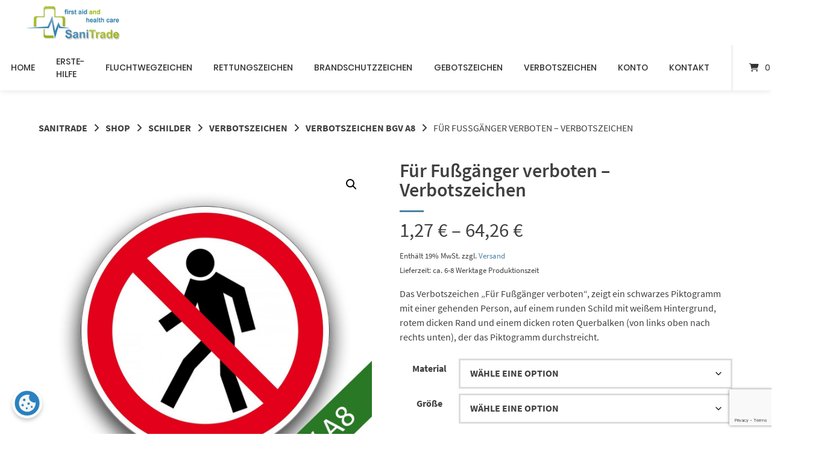

--- FILE ---
content_type: text/html; charset=UTF-8
request_url: https://sani-trade.shop/shop/schilder/verbotszeichen/bgv-a8-verbotszeichen/fuer-fussgaenger-verboten-verbotszeichen/
body_size: 40240
content:
<!doctype html>
<html lang="de">
<head>
	<meta charset="UTF-8">
	<meta name="viewport" content="width=device-width, initial-scale=1">
	<link rel="profile" href="https://gmpg.org/xfn/11">

	<title>Für Fußgänger verboten &#8211; Verbotszeichen &#8211; SaniTrade</title>
<meta name='robots' content='max-image-preview:large' />
<link rel='dns-prefetch' href='//widgets.trustedshops.com' />
<link rel="alternate" type="application/rss+xml" title="SaniTrade &raquo; Feed" href="https://sani-trade.shop/feed/" />
<link rel="alternate" type="application/rss+xml" title="SaniTrade &raquo; Kommentar-Feed" href="https://sani-trade.shop/comments/feed/" />
<link rel="alternate" title="oEmbed (JSON)" type="application/json+oembed" href="https://sani-trade.shop/wp-json/oembed/1.0/embed?url=https%3A%2F%2Fsani-trade.shop%2Fshop%2Fschilder%2Fverbotszeichen%2Fbgv-a8-verbotszeichen%2Ffuer-fussgaenger-verboten-verbotszeichen%2F" />
<link rel="alternate" title="oEmbed (XML)" type="text/xml+oembed" href="https://sani-trade.shop/wp-json/oembed/1.0/embed?url=https%3A%2F%2Fsani-trade.shop%2Fshop%2Fschilder%2Fverbotszeichen%2Fbgv-a8-verbotszeichen%2Ffuer-fussgaenger-verboten-verbotszeichen%2F&#038;format=xml" />
<style id='wp-img-auto-sizes-contain-inline-css' type='text/css'>
img:is([sizes=auto i],[sizes^="auto," i]){contain-intrinsic-size:3000px 1500px}
/*# sourceURL=wp-img-auto-sizes-contain-inline-css */
</style>
<link rel='stylesheet' id='german-market-blocks-integrations-css' href='https://sani-trade.shop/wp-content/plugins/woocommerce-german-market/german-market-blocks/build/integrations.css?ver=3.54' type='text/css' media='all' />
<link rel='stylesheet' id='german-market-checkout-block-checkboxes-css' href='https://sani-trade.shop/wp-content/plugins/woocommerce-german-market/german-market-blocks/build/blocks/checkout-checkboxes/style-index.css?ver=3.54' type='text/css' media='all' />
<link rel='stylesheet' id='german-market-checkout-block-eu-vat-id-css' href='https://sani-trade.shop/wp-content/plugins/woocommerce-german-market/german-market-blocks/build/blocks/eu-vat-id/style-index.css?ver=3.54' type='text/css' media='all' />
<link rel='stylesheet' id='german-market-product-charging-device-css' href='https://sani-trade.shop/wp-content/plugins/woocommerce-german-market/german-market-blocks/build/blocks/product-charging-device/style-index.css?ver=3.54' type='text/css' media='all' />
<style id='wp-emoji-styles-inline-css' type='text/css'>

	img.wp-smiley, img.emoji {
		display: inline !important;
		border: none !important;
		box-shadow: none !important;
		height: 1em !important;
		width: 1em !important;
		margin: 0 0.07em !important;
		vertical-align: -0.1em !important;
		background: none !important;
		padding: 0 !important;
	}
/*# sourceURL=wp-emoji-styles-inline-css */
</style>
<style id='wp-block-library-inline-css' type='text/css'>
:root{--wp-block-synced-color:#7a00df;--wp-block-synced-color--rgb:122,0,223;--wp-bound-block-color:var(--wp-block-synced-color);--wp-editor-canvas-background:#ddd;--wp-admin-theme-color:#007cba;--wp-admin-theme-color--rgb:0,124,186;--wp-admin-theme-color-darker-10:#006ba1;--wp-admin-theme-color-darker-10--rgb:0,107,160.5;--wp-admin-theme-color-darker-20:#005a87;--wp-admin-theme-color-darker-20--rgb:0,90,135;--wp-admin-border-width-focus:2px}@media (min-resolution:192dpi){:root{--wp-admin-border-width-focus:1.5px}}.wp-element-button{cursor:pointer}:root .has-very-light-gray-background-color{background-color:#eee}:root .has-very-dark-gray-background-color{background-color:#313131}:root .has-very-light-gray-color{color:#eee}:root .has-very-dark-gray-color{color:#313131}:root .has-vivid-green-cyan-to-vivid-cyan-blue-gradient-background{background:linear-gradient(135deg,#00d084,#0693e3)}:root .has-purple-crush-gradient-background{background:linear-gradient(135deg,#34e2e4,#4721fb 50%,#ab1dfe)}:root .has-hazy-dawn-gradient-background{background:linear-gradient(135deg,#faaca8,#dad0ec)}:root .has-subdued-olive-gradient-background{background:linear-gradient(135deg,#fafae1,#67a671)}:root .has-atomic-cream-gradient-background{background:linear-gradient(135deg,#fdd79a,#004a59)}:root .has-nightshade-gradient-background{background:linear-gradient(135deg,#330968,#31cdcf)}:root .has-midnight-gradient-background{background:linear-gradient(135deg,#020381,#2874fc)}:root{--wp--preset--font-size--normal:16px;--wp--preset--font-size--huge:42px}.has-regular-font-size{font-size:1em}.has-larger-font-size{font-size:2.625em}.has-normal-font-size{font-size:var(--wp--preset--font-size--normal)}.has-huge-font-size{font-size:var(--wp--preset--font-size--huge)}.has-text-align-center{text-align:center}.has-text-align-left{text-align:left}.has-text-align-right{text-align:right}.has-fit-text{white-space:nowrap!important}#end-resizable-editor-section{display:none}.aligncenter{clear:both}.items-justified-left{justify-content:flex-start}.items-justified-center{justify-content:center}.items-justified-right{justify-content:flex-end}.items-justified-space-between{justify-content:space-between}.screen-reader-text{border:0;clip-path:inset(50%);height:1px;margin:-1px;overflow:hidden;padding:0;position:absolute;width:1px;word-wrap:normal!important}.screen-reader-text:focus{background-color:#ddd;clip-path:none;color:#444;display:block;font-size:1em;height:auto;left:5px;line-height:normal;padding:15px 23px 14px;text-decoration:none;top:5px;width:auto;z-index:100000}html :where(.has-border-color){border-style:solid}html :where([style*=border-top-color]){border-top-style:solid}html :where([style*=border-right-color]){border-right-style:solid}html :where([style*=border-bottom-color]){border-bottom-style:solid}html :where([style*=border-left-color]){border-left-style:solid}html :where([style*=border-width]){border-style:solid}html :where([style*=border-top-width]){border-top-style:solid}html :where([style*=border-right-width]){border-right-style:solid}html :where([style*=border-bottom-width]){border-bottom-style:solid}html :where([style*=border-left-width]){border-left-style:solid}html :where(img[class*=wp-image-]){height:auto;max-width:100%}:where(figure){margin:0 0 1em}html :where(.is-position-sticky){--wp-admin--admin-bar--position-offset:var(--wp-admin--admin-bar--height,0px)}@media screen and (max-width:600px){html :where(.is-position-sticky){--wp-admin--admin-bar--position-offset:0px}}

/*# sourceURL=wp-block-library-inline-css */
</style><style id='wp-block-group-inline-css' type='text/css'>
.wp-block-group{box-sizing:border-box}:where(.wp-block-group.wp-block-group-is-layout-constrained){position:relative}
/*# sourceURL=https://sani-trade.shop/wp-includes/blocks/group/style.min.css */
</style>
<link rel='stylesheet' id='wc-blocks-style-css' href='https://sani-trade.shop/wp-content/plugins/woocommerce/assets/client/blocks/wc-blocks.css?ver=wc-10.4.3' type='text/css' media='all' />
<style id='global-styles-inline-css' type='text/css'>
:root{--wp--preset--aspect-ratio--square: 1;--wp--preset--aspect-ratio--4-3: 4/3;--wp--preset--aspect-ratio--3-4: 3/4;--wp--preset--aspect-ratio--3-2: 3/2;--wp--preset--aspect-ratio--2-3: 2/3;--wp--preset--aspect-ratio--16-9: 16/9;--wp--preset--aspect-ratio--9-16: 9/16;--wp--preset--color--black: #000000;--wp--preset--color--cyan-bluish-gray: #abb8c3;--wp--preset--color--white: #ffffff;--wp--preset--color--pale-pink: #f78da7;--wp--preset--color--vivid-red: #cf2e2e;--wp--preset--color--luminous-vivid-orange: #ff6900;--wp--preset--color--luminous-vivid-amber: #fcb900;--wp--preset--color--light-green-cyan: #7bdcb5;--wp--preset--color--vivid-green-cyan: #00d084;--wp--preset--color--pale-cyan-blue: #8ed1fc;--wp--preset--color--vivid-cyan-blue: #0693e3;--wp--preset--color--vivid-purple: #9b51e0;--wp--preset--gradient--vivid-cyan-blue-to-vivid-purple: linear-gradient(135deg,rgb(6,147,227) 0%,rgb(155,81,224) 100%);--wp--preset--gradient--light-green-cyan-to-vivid-green-cyan: linear-gradient(135deg,rgb(122,220,180) 0%,rgb(0,208,130) 100%);--wp--preset--gradient--luminous-vivid-amber-to-luminous-vivid-orange: linear-gradient(135deg,rgb(252,185,0) 0%,rgb(255,105,0) 100%);--wp--preset--gradient--luminous-vivid-orange-to-vivid-red: linear-gradient(135deg,rgb(255,105,0) 0%,rgb(207,46,46) 100%);--wp--preset--gradient--very-light-gray-to-cyan-bluish-gray: linear-gradient(135deg,rgb(238,238,238) 0%,rgb(169,184,195) 100%);--wp--preset--gradient--cool-to-warm-spectrum: linear-gradient(135deg,rgb(74,234,220) 0%,rgb(151,120,209) 20%,rgb(207,42,186) 40%,rgb(238,44,130) 60%,rgb(251,105,98) 80%,rgb(254,248,76) 100%);--wp--preset--gradient--blush-light-purple: linear-gradient(135deg,rgb(255,206,236) 0%,rgb(152,150,240) 100%);--wp--preset--gradient--blush-bordeaux: linear-gradient(135deg,rgb(254,205,165) 0%,rgb(254,45,45) 50%,rgb(107,0,62) 100%);--wp--preset--gradient--luminous-dusk: linear-gradient(135deg,rgb(255,203,112) 0%,rgb(199,81,192) 50%,rgb(65,88,208) 100%);--wp--preset--gradient--pale-ocean: linear-gradient(135deg,rgb(255,245,203) 0%,rgb(182,227,212) 50%,rgb(51,167,181) 100%);--wp--preset--gradient--electric-grass: linear-gradient(135deg,rgb(202,248,128) 0%,rgb(113,206,126) 100%);--wp--preset--gradient--midnight: linear-gradient(135deg,rgb(2,3,129) 0%,rgb(40,116,252) 100%);--wp--preset--font-size--small: 13px;--wp--preset--font-size--medium: 20px;--wp--preset--font-size--large: 36px;--wp--preset--font-size--x-large: 42px;--wp--preset--spacing--20: 0.44rem;--wp--preset--spacing--30: 0.67rem;--wp--preset--spacing--40: 1rem;--wp--preset--spacing--50: 1.5rem;--wp--preset--spacing--60: 2.25rem;--wp--preset--spacing--70: 3.38rem;--wp--preset--spacing--80: 5.06rem;--wp--preset--shadow--natural: 6px 6px 9px rgba(0, 0, 0, 0.2);--wp--preset--shadow--deep: 12px 12px 50px rgba(0, 0, 0, 0.4);--wp--preset--shadow--sharp: 6px 6px 0px rgba(0, 0, 0, 0.2);--wp--preset--shadow--outlined: 6px 6px 0px -3px rgb(255, 255, 255), 6px 6px rgb(0, 0, 0);--wp--preset--shadow--crisp: 6px 6px 0px rgb(0, 0, 0);}:where(.is-layout-flex){gap: 0.5em;}:where(.is-layout-grid){gap: 0.5em;}body .is-layout-flex{display: flex;}.is-layout-flex{flex-wrap: wrap;align-items: center;}.is-layout-flex > :is(*, div){margin: 0;}body .is-layout-grid{display: grid;}.is-layout-grid > :is(*, div){margin: 0;}:where(.wp-block-columns.is-layout-flex){gap: 2em;}:where(.wp-block-columns.is-layout-grid){gap: 2em;}:where(.wp-block-post-template.is-layout-flex){gap: 1.25em;}:where(.wp-block-post-template.is-layout-grid){gap: 1.25em;}.has-black-color{color: var(--wp--preset--color--black) !important;}.has-cyan-bluish-gray-color{color: var(--wp--preset--color--cyan-bluish-gray) !important;}.has-white-color{color: var(--wp--preset--color--white) !important;}.has-pale-pink-color{color: var(--wp--preset--color--pale-pink) !important;}.has-vivid-red-color{color: var(--wp--preset--color--vivid-red) !important;}.has-luminous-vivid-orange-color{color: var(--wp--preset--color--luminous-vivid-orange) !important;}.has-luminous-vivid-amber-color{color: var(--wp--preset--color--luminous-vivid-amber) !important;}.has-light-green-cyan-color{color: var(--wp--preset--color--light-green-cyan) !important;}.has-vivid-green-cyan-color{color: var(--wp--preset--color--vivid-green-cyan) !important;}.has-pale-cyan-blue-color{color: var(--wp--preset--color--pale-cyan-blue) !important;}.has-vivid-cyan-blue-color{color: var(--wp--preset--color--vivid-cyan-blue) !important;}.has-vivid-purple-color{color: var(--wp--preset--color--vivid-purple) !important;}.has-black-background-color{background-color: var(--wp--preset--color--black) !important;}.has-cyan-bluish-gray-background-color{background-color: var(--wp--preset--color--cyan-bluish-gray) !important;}.has-white-background-color{background-color: var(--wp--preset--color--white) !important;}.has-pale-pink-background-color{background-color: var(--wp--preset--color--pale-pink) !important;}.has-vivid-red-background-color{background-color: var(--wp--preset--color--vivid-red) !important;}.has-luminous-vivid-orange-background-color{background-color: var(--wp--preset--color--luminous-vivid-orange) !important;}.has-luminous-vivid-amber-background-color{background-color: var(--wp--preset--color--luminous-vivid-amber) !important;}.has-light-green-cyan-background-color{background-color: var(--wp--preset--color--light-green-cyan) !important;}.has-vivid-green-cyan-background-color{background-color: var(--wp--preset--color--vivid-green-cyan) !important;}.has-pale-cyan-blue-background-color{background-color: var(--wp--preset--color--pale-cyan-blue) !important;}.has-vivid-cyan-blue-background-color{background-color: var(--wp--preset--color--vivid-cyan-blue) !important;}.has-vivid-purple-background-color{background-color: var(--wp--preset--color--vivid-purple) !important;}.has-black-border-color{border-color: var(--wp--preset--color--black) !important;}.has-cyan-bluish-gray-border-color{border-color: var(--wp--preset--color--cyan-bluish-gray) !important;}.has-white-border-color{border-color: var(--wp--preset--color--white) !important;}.has-pale-pink-border-color{border-color: var(--wp--preset--color--pale-pink) !important;}.has-vivid-red-border-color{border-color: var(--wp--preset--color--vivid-red) !important;}.has-luminous-vivid-orange-border-color{border-color: var(--wp--preset--color--luminous-vivid-orange) !important;}.has-luminous-vivid-amber-border-color{border-color: var(--wp--preset--color--luminous-vivid-amber) !important;}.has-light-green-cyan-border-color{border-color: var(--wp--preset--color--light-green-cyan) !important;}.has-vivid-green-cyan-border-color{border-color: var(--wp--preset--color--vivid-green-cyan) !important;}.has-pale-cyan-blue-border-color{border-color: var(--wp--preset--color--pale-cyan-blue) !important;}.has-vivid-cyan-blue-border-color{border-color: var(--wp--preset--color--vivid-cyan-blue) !important;}.has-vivid-purple-border-color{border-color: var(--wp--preset--color--vivid-purple) !important;}.has-vivid-cyan-blue-to-vivid-purple-gradient-background{background: var(--wp--preset--gradient--vivid-cyan-blue-to-vivid-purple) !important;}.has-light-green-cyan-to-vivid-green-cyan-gradient-background{background: var(--wp--preset--gradient--light-green-cyan-to-vivid-green-cyan) !important;}.has-luminous-vivid-amber-to-luminous-vivid-orange-gradient-background{background: var(--wp--preset--gradient--luminous-vivid-amber-to-luminous-vivid-orange) !important;}.has-luminous-vivid-orange-to-vivid-red-gradient-background{background: var(--wp--preset--gradient--luminous-vivid-orange-to-vivid-red) !important;}.has-very-light-gray-to-cyan-bluish-gray-gradient-background{background: var(--wp--preset--gradient--very-light-gray-to-cyan-bluish-gray) !important;}.has-cool-to-warm-spectrum-gradient-background{background: var(--wp--preset--gradient--cool-to-warm-spectrum) !important;}.has-blush-light-purple-gradient-background{background: var(--wp--preset--gradient--blush-light-purple) !important;}.has-blush-bordeaux-gradient-background{background: var(--wp--preset--gradient--blush-bordeaux) !important;}.has-luminous-dusk-gradient-background{background: var(--wp--preset--gradient--luminous-dusk) !important;}.has-pale-ocean-gradient-background{background: var(--wp--preset--gradient--pale-ocean) !important;}.has-electric-grass-gradient-background{background: var(--wp--preset--gradient--electric-grass) !important;}.has-midnight-gradient-background{background: var(--wp--preset--gradient--midnight) !important;}.has-small-font-size{font-size: var(--wp--preset--font-size--small) !important;}.has-medium-font-size{font-size: var(--wp--preset--font-size--medium) !important;}.has-large-font-size{font-size: var(--wp--preset--font-size--large) !important;}.has-x-large-font-size{font-size: var(--wp--preset--font-size--x-large) !important;}
/*# sourceURL=global-styles-inline-css */
</style>

<style id='classic-theme-styles-inline-css' type='text/css'>
/*! This file is auto-generated */
.wp-block-button__link{color:#fff;background-color:#32373c;border-radius:9999px;box-shadow:none;text-decoration:none;padding:calc(.667em + 2px) calc(1.333em + 2px);font-size:1.125em}.wp-block-file__button{background:#32373c;color:#fff;text-decoration:none}
/*# sourceURL=/wp-includes/css/classic-themes.min.css */
</style>
<link rel='stylesheet' id='tiered-pricing-table-front-css-css' href='https://sani-trade.shop/wp-content/plugins/tier-pricing-table/assets/frontend/main.css?ver=5.5.1' type='text/css' media='all' />
<link rel='stylesheet' id='contact-form-7-css' href='https://sani-trade.shop/wp-content/plugins/contact-form-7/includes/css/styles.css?ver=6.1.4' type='text/css' media='all' />
<link rel='stylesheet' id='woocommerce-conditional-product-fees-for-checkout-css' href='https://sani-trade.shop/wp-content/plugins/woo-conditional-product-fees-for-checkout/public/css/woocommerce-conditional-product-fees-for-checkout-public.css?ver=4.3.3' type='text/css' media='all' />
<link rel='stylesheet' id='photoswipe-css' href='https://sani-trade.shop/wp-content/plugins/woocommerce/assets/css/photoswipe/photoswipe.min.css?ver=10.4.3' type='text/css' media='all' />
<link rel='stylesheet' id='photoswipe-default-skin-css' href='https://sani-trade.shop/wp-content/plugins/woocommerce/assets/css/photoswipe/default-skin/default-skin.min.css?ver=10.4.3' type='text/css' media='all' />
<link rel='stylesheet' id='woocommerce-layout-css' href='https://sani-trade.shop/wp-content/plugins/woocommerce/assets/css/woocommerce-layout.css?ver=10.4.3' type='text/css' media='all' />
<link rel='stylesheet' id='woocommerce-smallscreen-css' href='https://sani-trade.shop/wp-content/plugins/woocommerce/assets/css/woocommerce-smallscreen.css?ver=10.4.3' type='text/css' media='only screen and (max-width: 768px)' />
<link rel='stylesheet' id='woocommerce-general-css' href='https://sani-trade.shop/wp-content/plugins/woocommerce/assets/css/woocommerce.css?ver=10.4.3' type='text/css' media='all' />
<style id='woocommerce-inline-inline-css' type='text/css'>
.woocommerce form .form-row .required { visibility: visible; }
/*# sourceURL=woocommerce-inline-inline-css */
</style>
<link rel='stylesheet' id='gateway-css' href='https://sani-trade.shop/wp-content/plugins/woocommerce-paypal-payments/modules/ppcp-button/assets/css/gateway.css?ver=3.3.2' type='text/css' media='all' />
<link rel='stylesheet' id='atomion-style-css' href='https://sani-trade.shop/wp-content/themes/wordpress-theme-atomion/assets/css/frontend/style.min.css?ver=1.3.23' type='text/css' media='all' />
<link rel='stylesheet' id='atomion-font-awesone-css' href='https://sani-trade.shop/wp-content/themes/wordpress-theme-atomion/assets/css/font-awesome.min.css?ver=1.3.23' type='text/css' media='all' />
<link rel='stylesheet' id='woocommerce-eu-vatin-check-style-css' href='https://sani-trade.shop/wp-content/plugins/woocommerce-german-market/add-ons/woocommerce-eu-vatin-check/assets/css/frontend.min.css' type='text/css' media='all' />
<link rel='stylesheet' id='german-market-blocks-order-button-position-css' href='https://sani-trade.shop/wp-content/plugins/woocommerce-german-market/german-market-blocks/additional-css/order-button-checkout-fields.css?ver=3.54' type='text/css' media='all' />
<link rel='stylesheet' id='woocommerce-de_frontend_styles-css' href='https://sani-trade.shop/wp-content/plugins/woocommerce-german-market/css/frontend.min.css?ver=3.54' type='text/css' media='all' />
<link rel='stylesheet' id='bm-frontend-css' href='https://sani-trade.shop/wp-content/plugins/b2b-market/assets/public/bm-frontend.min.css?ver=2.1.11' type='text/css' media='all' />
<link rel='stylesheet' id='wp-dynamic-css-atomion_dynamic_css-css' href='https://sani-trade.shop/wp-admin/admin-ajax.php?action=wp_dynamic_css&#038;handle=atomion_dynamic_css&#038;ver=6.9' type='text/css' media='all' />
<script type="text/javascript" src="https://sani-trade.shop/wp-includes/js/jquery/jquery.min.js?ver=3.7.1" id="jquery-core-js"></script>
<script type="text/javascript" src="https://sani-trade.shop/wp-includes/js/jquery/jquery-migrate.min.js?ver=3.4.1" id="jquery-migrate-js"></script>
<script type="text/javascript" id="tiered-pricing-table-front-js-js-extra">
/* <![CDATA[ */
var tieredPricingGlobalData = {"loadVariationTieredPricingNonce":"547fcef34a","isPremium":"no","currencyOptions":{"currency_symbol":"&euro;","decimal_separator":",","thousand_separator":".","decimals":2,"price_format":"%2$s&nbsp;%1$s","trim_zeros":false},"supportedVariableProductTypes":["variable","variable-subscription"],"supportedSimpleProductTypes":["simple","variation","subscription","subscription-variation"]};
//# sourceURL=tiered-pricing-table-front-js-js-extra
/* ]]> */
</script>
<script type="text/javascript" src="https://sani-trade.shop/wp-content/plugins/tier-pricing-table/assets/frontend/product-tiered-pricing-table.min.js?ver=5.5.1" id="tiered-pricing-table-front-js-js"></script>
<script type="text/javascript" src="https://sani-trade.shop/wp-content/plugins/woocommerce/assets/js/jquery-tiptip/jquery.tipTip.min.js?ver=10.4.3" id="jquery-tiptip-js"></script>
<script type="text/javascript" id="woocommerce-conditional-product-fees-for-checkout-js-extra">
/* <![CDATA[ */
var wcpfc_public_vars = {"fee_tooltip_data":[]};
//# sourceURL=woocommerce-conditional-product-fees-for-checkout-js-extra
/* ]]> */
</script>
<script type="text/javascript" src="https://sani-trade.shop/wp-content/plugins/woo-conditional-product-fees-for-checkout/public/js/woocommerce-conditional-product-fees-for-checkout-public.js?ver=4.3.3" id="woocommerce-conditional-product-fees-for-checkout-js"></script>
<script type="text/javascript" src="https://sani-trade.shop/wp-content/plugins/woocommerce/assets/js/jquery-blockui/jquery.blockUI.min.js?ver=2.7.0-wc.10.4.3" id="wc-jquery-blockui-js" defer="defer" data-wp-strategy="defer"></script>
<script type="text/javascript" id="wc-add-to-cart-js-extra">
/* <![CDATA[ */
var wc_add_to_cart_params = {"ajax_url":"/wp-admin/admin-ajax.php","wc_ajax_url":"/?wc-ajax=%%endpoint%%","i18n_view_cart":"Warenkorb anzeigen","cart_url":"https://sani-trade.shop/warenkorb/","is_cart":"","cart_redirect_after_add":"no"};
//# sourceURL=wc-add-to-cart-js-extra
/* ]]> */
</script>
<script type="text/javascript" src="https://sani-trade.shop/wp-content/plugins/woocommerce/assets/js/frontend/add-to-cart.min.js?ver=10.4.3" id="wc-add-to-cart-js" defer="defer" data-wp-strategy="defer"></script>
<script type="text/javascript" src="https://sani-trade.shop/wp-content/plugins/woocommerce/assets/js/zoom/jquery.zoom.min.js?ver=1.7.21-wc.10.4.3" id="wc-zoom-js" defer="defer" data-wp-strategy="defer"></script>
<script type="text/javascript" src="https://sani-trade.shop/wp-content/plugins/woocommerce/assets/js/flexslider/jquery.flexslider.min.js?ver=2.7.2-wc.10.4.3" id="wc-flexslider-js" defer="defer" data-wp-strategy="defer"></script>
<script type="text/javascript" src="https://sani-trade.shop/wp-content/plugins/woocommerce/assets/js/photoswipe/photoswipe.min.js?ver=4.1.1-wc.10.4.3" id="wc-photoswipe-js" defer="defer" data-wp-strategy="defer"></script>
<script type="text/javascript" src="https://sani-trade.shop/wp-content/plugins/woocommerce/assets/js/photoswipe/photoswipe-ui-default.min.js?ver=4.1.1-wc.10.4.3" id="wc-photoswipe-ui-default-js" defer="defer" data-wp-strategy="defer"></script>
<script type="text/javascript" id="wc-single-product-js-extra">
/* <![CDATA[ */
var wc_single_product_params = {"i18n_required_rating_text":"Bitte w\u00e4hle eine Bewertung","i18n_rating_options":["1 von 5\u00a0Sternen","2 von 5\u00a0Sternen","3 von 5\u00a0Sternen","4 von 5\u00a0Sternen","5 von 5\u00a0Sternen"],"i18n_product_gallery_trigger_text":"Bildergalerie im Vollbildmodus anzeigen","review_rating_required":"yes","flexslider":{"rtl":false,"animation":"slide","smoothHeight":true,"directionNav":false,"controlNav":"thumbnails","slideshow":false,"animationSpeed":500,"animationLoop":false,"allowOneSlide":false},"zoom_enabled":"1","zoom_options":[],"photoswipe_enabled":"1","photoswipe_options":{"shareEl":false,"closeOnScroll":false,"history":false,"hideAnimationDuration":0,"showAnimationDuration":0},"flexslider_enabled":"1"};
//# sourceURL=wc-single-product-js-extra
/* ]]> */
</script>
<script type="text/javascript" src="https://sani-trade.shop/wp-content/plugins/woocommerce/assets/js/frontend/single-product.min.js?ver=10.4.3" id="wc-single-product-js" defer="defer" data-wp-strategy="defer"></script>
<script type="text/javascript" src="https://sani-trade.shop/wp-content/plugins/woocommerce/assets/js/js-cookie/js.cookie.min.js?ver=2.1.4-wc.10.4.3" id="wc-js-cookie-js" defer="defer" data-wp-strategy="defer"></script>
<script type="text/javascript" id="woocommerce-js-extra">
/* <![CDATA[ */
var woocommerce_params = {"ajax_url":"/wp-admin/admin-ajax.php","wc_ajax_url":"/?wc-ajax=%%endpoint%%","i18n_password_show":"Passwort anzeigen","i18n_password_hide":"Passwort verbergen"};
//# sourceURL=woocommerce-js-extra
/* ]]> */
</script>
<script type="text/javascript" src="https://sani-trade.shop/wp-content/plugins/woocommerce/assets/js/frontend/woocommerce.min.js?ver=10.4.3" id="woocommerce-js" defer="defer" data-wp-strategy="defer"></script>
<script type="text/javascript" id="wc-cart-fragments-js-extra">
/* <![CDATA[ */
var wc_cart_fragments_params = {"ajax_url":"/wp-admin/admin-ajax.php","wc_ajax_url":"/?wc-ajax=%%endpoint%%","cart_hash_key":"wc_cart_hash_4c36ea5eaa0fa5263ef0fb0b6d1436d0","fragment_name":"wc_fragments_4c36ea5eaa0fa5263ef0fb0b6d1436d0","request_timeout":"5000"};
//# sourceURL=wc-cart-fragments-js-extra
/* ]]> */
</script>
<script type="text/javascript" src="https://sani-trade.shop/wp-content/plugins/woocommerce/assets/js/frontend/cart-fragments.min.js?ver=10.4.3" id="wc-cart-fragments-js" defer="defer" data-wp-strategy="defer"></script>
<script type="text/javascript" id="bm-update-price-js-js-extra">
/* <![CDATA[ */
var bm_update_price = {"ajax_url":"https://sani-trade.shop/wp-admin/admin-ajax.php","nonce":"9bf868c3d7","bulk_price_table_bg_color":"#c6d476","bulk_price_table_font_color":"#222222","bulk_price_table_class":"bm-bulk-table","bulk_price_table_pick_min_max_qty":"min","german_market_price_variable_products":"gm_default","wc_thousand_sep":".","theme_css_selector_price_element":".summary \u003E .price","theme_css_selector_price_per_unit_element":".summary \u003E .price-per-unit"};
//# sourceURL=bm-update-price-js-js-extra
/* ]]> */
</script>
<script type="text/javascript" src="https://sani-trade.shop/wp-content/plugins/b2b-market/assets/public/bm-update-price.min.js?ver=2.1.11" id="bm-update-price-js-js"></script>
<script type="text/javascript" id="woocommerce_de_frontend-js-extra">
/* <![CDATA[ */
var sepa_ajax_object = {"ajax_url":"https://sani-trade.shop/wp-admin/admin-ajax.php","nonce":"f5e454ee0e"};
var woocommerce_remove_updated_totals = {"val":"0"};
var woocommerce_payment_update = {"val":"1"};
var german_market_price_variable_products = {"val":"gm_default"};
var german_market_price_variable_theme_extra_element = {"val":"none"};
var german_market_legal_info_product_reviews = {"element":".woocommerce-Reviews .commentlist","activated":"off"};
var ship_different_address = {"message":"\u003Cp class=\"woocommerce-notice woocommerce-notice--info woocommerce-info\" id=\"german-market-puchase-on-account-message\"\u003E\"Lieferung an eine andere Adresse senden\" ist f\u00fcr die gew\u00e4hlte Zahlungsart \"Kauf auf Rechnung\" nicht verf\u00fcgbar und wurde deaktiviert!\u003C/p\u003E","before_element":".woocommerce-checkout-payment"};
//# sourceURL=woocommerce_de_frontend-js-extra
/* ]]> */
</script>
<script type="text/javascript" src="https://sani-trade.shop/wp-content/plugins/woocommerce-german-market/js/WooCommerce-German-Market-Frontend.min.js?ver=3.54" id="woocommerce_de_frontend-js"></script>
<link rel="https://api.w.org/" href="https://sani-trade.shop/wp-json/" /><link rel="alternate" title="JSON" type="application/json" href="https://sani-trade.shop/wp-json/wp/v2/product/9317" /><link rel="EditURI" type="application/rsd+xml" title="RSD" href="https://sani-trade.shop/xmlrpc.php?rsd" />
<meta name="generator" content="WordPress 6.9" />
<meta name="generator" content="WooCommerce 10.4.3" />
<link rel="canonical" href="https://sani-trade.shop/shop/schilder/verbotszeichen/bgv-a8-verbotszeichen/fuer-fussgaenger-verboten-verbotszeichen/" />
<link rel='shortlink' href='https://sani-trade.shop/?p=9317' />
		<script>
			// Tiered Pricing WOOCS Compatibility
			(function ($) {
				$('.tpt__tiered-pricing').on('tiered_price_update', function (event, data) {
					$.each($('.wcpa_form_outer'), function (i, el) {
						var $el = $(el);
						var product = $el.data('product');

						if (product) {
							product.wc_product_price = data.price;
							$(el).data('product', product);
						}
					});
				});
			})(jQuery);
		</script>
		 
	<link rel="shortcut icon" href="https://sani-trade.shop/wp-content/uploads/2025/04/SaniTrade_Kreuz.png"/>
 <script>
document.addEventListener("DOMContentLoaded", function () {
  const trigger = document.getElementById('trigger-cookie-edit');

  trigger.addEventListener('click', function (e) {
    e.preventDefault(); // Verhindert Scroll nach oben

    // Suche nach dem Button, der durch den Shortcode [cc-edit] gerendert wurde
    const realButton = document.querySelector('#cookie-edit-hidden button, #cookie-edit-hidden a');

    if (realButton) {
      realButton.click();
    } else {
      console.warn("Cookie Edit Button nicht gefunden.");
    }
  });
});
</script>	<noscript><style>.woocommerce-product-gallery{ opacity: 1 !important; }</style></noscript>
	<style type="text/css" id="custom-background-css">
body.custom-background { background-color: #ffffff; }
</style>
			<style type="text/css" id="wp-custom-css">
			table.paleBlueRows {
  border: 1px solid #FFFFFF;
	font-size:16px;
	max-width:600px;
  height: 200px;
  text-align: left;
  border-collapse: collapse;
}
table.paleBlueRows td, table.paleBlueRows th {
  border: 1px solid #FFFFFF;
  padding: 3px 2px;
}
table.paleBlueRows tbody td {
  font-size: 13px;
}
table.paleBlueRows tr:nth-child(even) {
  background: #daeef4;
}
table.paleBlueRows thead {
  background: #A7B931;
  border-bottom: 5px solid #FFFFFF;
}
table.paleBlueRows thead th {
  font-size: 17px;
  font-weight: bold;
  text-align: left;
  border-left: 2px solid #FFFFFF;
}
table.paleBlueRows thead th:first-child {
  border-left: none;
}

table.paleBlueRows tfoot td {
  font-size: 14px;
}
.feature-list li {
  list-style: none;
}
.icon_strip19:before {
  content: url(https://shop.sani-trade.de/wp-content/uploads/2022/03/strip19.gif)
}
.icon_strip25:before {
  content: url(https://shop.sani-trade.de/wp-content/uploads/2022/03/strip25.gif)
}
.icon_kuppe:before {
  content: url(https://shop.sani-trade.de/wp-content/uploads/2022/03/kuppe.gif)
}
.icon_long:before {
  content: url(https://shop.sani-trade.de/wp-content/uploads/2022/03/long.gif)
}
.icon_abschnitt:before {
  content: url(https://shop.sani-trade.de/wp-content/uploads/2022/03/abschnitt.gif)
}
.icon_abschnitt2:before {
  content: url(https://shop.sani-trade.de/wp-content/uploads/2022/03/abschnitt2.gif)
}
#cookie-edit-hidden {
  position: absolute;
  left: -9999px; /* aus dem sichtbaren Bereich verschoben */
  visibility: hidden;
}

#cookie-edit-button {
  position: fixed;
  bottom: 20px;
  left: 20px;
  z-index: 9999;
}

#cookie-edit-button img {
  width: 50px;
  height: 50px;
  border-radius: 50%;
  box-shadow: 0 4px 6px rgba(0,0,0,0.2);
  transition: transform 0.3s ease;
  cursor: pointer;
}

#cookie-edit-button img:hover {
  transform: scale(1.1);
}		</style>
		<link rel='stylesheet' id='dashicons-css' href='https://sani-trade.shop/wp-includes/css/dashicons.min.css?ver=6.9' type='text/css' media='all' />
<link rel='stylesheet' id='wordfence-ls-login-css' href='https://sani-trade.shop/wp-content/plugins/wordfence/modules/login-security/css/login.1766263234.css?ver=1.1.15' type='text/css' media='all' />
</head>

<body class="wp-singular product-template-default single single-product postid-9317 custom-background wp-theme-wordpress-theme-atomion theme-wordpress-theme-atomion woocommerce woocommerce-page woocommerce-no-js has-post-thumbnail gm-active">

				<div id="atomion-reading-progress">
			<span id="atomion-progress-bar" class="bar"></span>
		</div>
		
				<div class="atomion-spinner style-1">
			<div class="rect1"></div>
			<div class="rect2"></div>
			<div class="rect3"></div>
			<div class="rect4"></div>
			<div class="rect5"></div>
		</div>
				
	
	<div id="page" class="site">
		<a class="skip-link screen-reader-text" href="#content">Springe zum Inhalt</a>

		<header id="header" class="header">
			
<div id="masthead" class="header-main full-width default nav-spacing-medium nav-hover-1 sticky has-shadow" 
															 data-sticky-height="75">
	
		<div id="desktop-navigation" class="header-inner flex" role="navigation">

			<div class="logo-item header-element">
		<a title="SaniTrade" href="https://sani-trade.shop/" rel="home" aria-label="Startseite"><img width="227" height="76" src="https://sani-trade.shop/wp-content/uploads/2022/02/sani_trade_logo.jpg" class="attachment-full size-full" alt="" decoding="async" /><img width="227" height="76" src="https://sani-trade.shop/wp-content/uploads/2022/02/sani_trade_logo.jpg" class="sticky-logo" alt="" decoding="async" /></a>	</div>
	
			<div class="main-nav-item flex-right header-element">
			  <nav id="site-navigation" class="main-navigation">
	
		  <div class="default-wrapper">
		  
			<div class="menu-main-menu-container"><ul id="primary-menu" class="atomion-mega-menu-wrapper menu "><li id="menu-item-95" class="menu-item menu-item-type-post_type menu-item-object-page menu-item-home menu-item-95 has-0-children"><a href="https://sani-trade.shop/" data-hover="Home">Home</a></li><li id="menu-item-2525" class="menu-item menu-item-type-taxonomy menu-item-object-product_cat menu-item-has-children menu-item-2525 has-15-children"><a href="https://sani-trade.shop/produkt-kategorie/erste-hilfe/" data-hover="Erste-Hilfe">Erste-Hilfe</a>
<button class='toggle'><i class='fas fa-plus'></i></button><div class='atomion-mega-menu sub-menu-wrap menu-level-0'><ul class='sub-menu'>
	<li id="menu-item-2526" class="menu-item menu-item-type-taxonomy menu-item-object-product_cat menu-item-2526"><a href="https://sani-trade.shop/produkt-kategorie/erste-hilfe/pflasterspender/"><span class="atomion-img-megamenu-title"><img width="215" height="130" src="https://sani-trade.shop/wp-content/uploads/2022/02/pflasterartikel.jpg" class="megamenu-thumbnail" alt="" decoding="async" /> Pflasterspender</span></a></li>	<li id="menu-item-2547" class="menu-item menu-item-type-taxonomy menu-item-object-product_cat menu-item-2547"><a href="https://sani-trade.shop/produkt-kategorie/erste-hilfe/pflaster/"><span class="atomion-img-megamenu-title"><img width="215" height="130" src="https://sani-trade.shop/wp-content/uploads/2022/02/pflaster.jpg" class="megamenu-thumbnail" alt="" decoding="async" /> Pflaster</span></a></li>	<li id="menu-item-2548" class="menu-item menu-item-type-taxonomy menu-item-object-product_cat menu-item-2548"><a href="https://sani-trade.shop/produkt-kategorie/erste-hilfe/erste-hilfe-koffer/"><span class="atomion-img-megamenu-title"><img width="215" height="130" src="https://sani-trade.shop/wp-content/uploads/2022/02/erste-hilfe-koffer.jpg" class="megamenu-thumbnail" alt="" decoding="async" /> Erste-Hilfe Koffer</span></a></li>	<li id="menu-item-2535" class="menu-item menu-item-type-taxonomy menu-item-object-product_cat menu-item-2535"><a href="https://sani-trade.shop/produkt-kategorie/erste-hilfe/erste-hilfe-taschen/"><span class="atomion-img-megamenu-title"><img width="215" height="130" src="https://sani-trade.shop/wp-content/uploads/2022/02/erste-hilfe-taschen.jpg" class="megamenu-thumbnail" alt="" decoding="async" /> Erste-Hilfe Taschen</span></a></li>	<li id="menu-item-2545" class="menu-item menu-item-type-taxonomy menu-item-object-product_cat menu-item-2545"><a href="https://sani-trade.shop/produkt-kategorie/erste-hilfe/din-fuellungen/"><span class="atomion-img-megamenu-title"><img width="215" height="130" src="https://sani-trade.shop/wp-content/uploads/2022/02/verbandf_llung.jpg" class="megamenu-thumbnail" alt="" decoding="async" /> DIN-Füllungen</span></a></li>	<li id="menu-item-2536" class="menu-item menu-item-type-taxonomy menu-item-object-product_cat menu-item-2536"><a href="https://sani-trade.shop/produkt-kategorie/erste-hilfe/sanitaetsraum/"><span class="atomion-img-megamenu-title"><img width="215" height="130" src="https://sani-trade.shop/wp-content/uploads/2022/02/sanit_tsraum.jpg" class="megamenu-thumbnail" alt="" decoding="async" /> Sanitätsraum</span></a></li>	<li id="menu-item-2546" class="menu-item menu-item-type-taxonomy menu-item-object-product_cat menu-item-2546"><a href="https://sani-trade.shop/produkt-kategorie/erste-hilfe/augenspuelung/"><span class="atomion-img-megamenu-title"><img width="215" height="130" src="https://sani-trade.shop/wp-content/uploads/2022/02/augensp_lung.jpg" class="megamenu-thumbnail" alt="" decoding="async" /> Augenspülung</span></a></li>	<li id="menu-item-2537" class="menu-item menu-item-type-taxonomy menu-item-object-product_cat menu-item-2537"><a href="https://sani-trade.shop/produkt-kategorie/erste-hilfe/beatmungshilfe/"><span class="atomion-img-megamenu-title"><img width="215" height="130" src="https://sani-trade.shop/wp-content/uploads/2022/02/beatmungshilfen.jpg" class="megamenu-thumbnail" alt="" decoding="async" /> Beatmungshilfe</span></a></li>	<li id="menu-item-2538" class="menu-item menu-item-type-taxonomy menu-item-object-product_cat menu-item-2538"><a href="https://sani-trade.shop/produkt-kategorie/erste-hilfe/verbandkasten/"><span class="atomion-img-megamenu-title"><img width="215" height="130" src="https://sani-trade.shop/wp-content/uploads/2022/02/verbandkasten.jpg" class="megamenu-thumbnail" alt="" decoding="async" /> Verbandkasten</span></a></li>	<li id="menu-item-2540" class="menu-item menu-item-type-taxonomy menu-item-object-product_cat menu-item-2540"><a href="https://sani-trade.shop/produkt-kategorie/erste-hilfe/verbrennung/"><span class="atomion-img-megamenu-title"><img width="215" height="130" src="https://sani-trade.shop/wp-content/uploads/2022/02/verbrennung.jpg" class="megamenu-thumbnail" alt="" decoding="async" /> Verbrennung</span></a></li>	<li id="menu-item-2541" class="menu-item menu-item-type-taxonomy menu-item-object-product_cat menu-item-2541"><a href="https://sani-trade.shop/produkt-kategorie/erste-hilfe/scheren-pinzetten/"><span class="atomion-img-megamenu-title"><img width="215" height="130" src="https://sani-trade.shop/wp-content/uploads/2022/02/scheren_pinzetten.jpg" class="megamenu-thumbnail" alt="" decoding="async" /> Scheren Pinzetten</span></a></li>	<li id="menu-item-2542" class="menu-item menu-item-type-taxonomy menu-item-object-product_cat menu-item-2542"><a href="https://sani-trade.shop/produkt-kategorie/erste-hilfe/wundreinigung/"><span class="atomion-img-megamenu-title"><img width="215" height="130" src="https://sani-trade.shop/wp-content/uploads/2022/02/wundreiniger.jpg" class="megamenu-thumbnail" alt="" decoding="async" /> Wundreinigung</span></a></li>	<li id="menu-item-20388" class="menu-item menu-item-type-taxonomy menu-item-object-product_cat menu-item-20388"><a href="https://sani-trade.shop/produkt-kategorie/erste-hilfe/hand-hygine/"><span class="atomion-img-megamenu-title"><img width="215" height="130" src="https://sani-trade.shop/wp-content/uploads/2022/05/hand-hygiene.jpg" class="megamenu-thumbnail" alt="" decoding="async" /> Hand-Hygine</span></a></li>	<li id="menu-item-2544" class="menu-item menu-item-type-taxonomy menu-item-object-product_cat menu-item-2544"><a href="https://sani-trade.shop/produkt-kategorie/erste-hilfe/verbandschaenke/"><span class="atomion-img-megamenu-title"><img width="215" height="130" src="https://sani-trade.shop/wp-content/uploads/2022/02/verbandschrank.jpg" class="megamenu-thumbnail" alt="" decoding="async" /> Verbandschänke</span></a></li>	<li id="menu-item-2539" class="menu-item menu-item-type-taxonomy menu-item-object-product_cat menu-item-2539"><a href="https://sani-trade.shop/produkt-kategorie/erste-hilfe/autoverbandkaesten-taschen/"><span class="atomion-img-megamenu-title"><img width="215" height="130" src="https://sani-trade.shop/wp-content/uploads/2022/02/autoverbandtasche.jpg" class="megamenu-thumbnail" alt="" decoding="async" /> Autoverbandkästen/ -taschen</span></a></li></ul></div>
</li><li id="menu-item-2581" class="menu-item menu-item-type-taxonomy menu-item-object-product_cat menu-item-has-children menu-item-2581 has-5-children"><a href="https://sani-trade.shop/produkt-kategorie/schilder/fluchtwegzeichen/" data-hover="Fluchtwegzeichen">Fluchtwegzeichen</a>
<button class='toggle'><i class='fas fa-plus'></i></button><div class='atomion-mega-menu sub-menu-wrap menu-level-0'><ul class='sub-menu'>
	<li id="menu-item-21327" class="menu-item menu-item-type-taxonomy menu-item-object-product_cat menu-item-21327"><a href="https://sani-trade.shop/produkt-kategorie/schilder/fluchtwegzeichen/asr-a1-3-2013-fluchtwegzeichen/"><span class="atomion-img-megamenu-title"><img width="270" height="270" src="https://sani-trade.shop/wp-content/uploads/2025/04/e001-4-asr-270x270.jpg" class="megamenu-thumbnail" alt="" decoding="async" fetchpriority="high" srcset="https://sani-trade.shop/wp-content/uploads/2025/04/e001-4-asr-270x270.jpg 270w, https://sani-trade.shop/wp-content/uploads/2025/04/e001-4-asr-300x300.jpg 300w, https://sani-trade.shop/wp-content/uploads/2025/04/e001-4-asr-150x150.jpg 150w, https://sani-trade.shop/wp-content/uploads/2025/04/e001-4-asr-400x400.jpg 400w, https://sani-trade.shop/wp-content/uploads/2025/04/e001-4-asr-200x200.jpg 200w, https://sani-trade.shop/wp-content/uploads/2025/04/e001-4-asr.jpg 560w" sizes="(max-width: 270px) 100vw, 270px" /> Fluchtwegzeichen ASR A1.3 (2013)</span></a></li>	<li id="menu-item-21325" class="menu-item menu-item-type-taxonomy menu-item-object-product_cat menu-item-21325"><a href="https://sani-trade.shop/produkt-kategorie/schilder/fluchtwegzeichen/iso-7010-fluchtwegzeichen/"><span class="atomion-img-megamenu-title"><img width="270" height="270" src="https://sani-trade.shop/wp-content/uploads/2025/04/e007_1_31-2-270x270.jpg" class="megamenu-thumbnail" alt="" decoding="async" srcset="https://sani-trade.shop/wp-content/uploads/2025/04/e007_1_31-2-270x270.jpg 270w, https://sani-trade.shop/wp-content/uploads/2025/04/e007_1_31-2-300x300.jpg 300w, https://sani-trade.shop/wp-content/uploads/2025/04/e007_1_31-2-150x150.jpg 150w, https://sani-trade.shop/wp-content/uploads/2025/04/e007_1_31-2-400x400.jpg 400w, https://sani-trade.shop/wp-content/uploads/2025/04/e007_1_31-2-200x200.jpg 200w, https://sani-trade.shop/wp-content/uploads/2025/04/e007_1_31-2.jpg 560w" sizes="(max-width: 270px) 100vw, 270px" /> Fluchtwegzeichen ISO 7010</span></a></li>	<li id="menu-item-21328" class="menu-item menu-item-type-taxonomy menu-item-object-product_cat menu-item-21328"><a href="https://sani-trade.shop/produkt-kategorie/schilder/fluchtwegzeichen/asr-a1-3-2007/"><span class="atomion-img-megamenu-title"><img width="270" height="270" src="https://sani-trade.shop/wp-content/uploads/2025/04/354-asr-270x270.jpg" class="megamenu-thumbnail" alt="" decoding="async" srcset="https://sani-trade.shop/wp-content/uploads/2025/04/354-asr-270x270.jpg 270w, https://sani-trade.shop/wp-content/uploads/2025/04/354-asr-300x300.jpg 300w, https://sani-trade.shop/wp-content/uploads/2025/04/354-asr-150x150.jpg 150w, https://sani-trade.shop/wp-content/uploads/2025/04/354-asr-400x400.jpg 400w, https://sani-trade.shop/wp-content/uploads/2025/04/354-asr-200x200.jpg 200w, https://sani-trade.shop/wp-content/uploads/2025/04/354-asr.jpg 560w" sizes="(max-width: 270px) 100vw, 270px" /> Fluchtwegzeichen ASR A1.3 (2007)</span></a></li>	<li id="menu-item-21326" class="menu-item menu-item-type-taxonomy menu-item-object-product_cat menu-item-21326"><a href="https://sani-trade.shop/produkt-kategorie/schilder/fluchtwegzeichen/bgv-a8/"><span class="atomion-img-megamenu-title"><img width="270" height="270" src="https://sani-trade.shop/wp-content/uploads/2025/04/312-bgv-270x270.jpg" class="megamenu-thumbnail" alt="" decoding="async" srcset="https://sani-trade.shop/wp-content/uploads/2025/04/312-bgv-270x270.jpg 270w, https://sani-trade.shop/wp-content/uploads/2025/04/312-bgv-300x300.jpg 300w, https://sani-trade.shop/wp-content/uploads/2025/04/312-bgv-150x150.jpg 150w, https://sani-trade.shop/wp-content/uploads/2025/04/312-bgv-400x400.jpg 400w, https://sani-trade.shop/wp-content/uploads/2025/04/312-bgv-200x200.jpg 200w, https://sani-trade.shop/wp-content/uploads/2025/04/312-bgv.jpg 560w" sizes="(max-width: 270px) 100vw, 270px" /> Fluchtwegzeichen BGV A8</span></a></li>	<li id="menu-item-21331" class="menu-item menu-item-type-taxonomy menu-item-object-product_cat menu-item-21331"><a href="https://sani-trade.shop/produkt-kategorie/schilder/fluchtwegzeichen/praxisbewaehrt-fluchtwegzeichen/"><span class="atomion-img-megamenu-title"><img width="270" height="270" src="https://sani-trade.shop/wp-content/uploads/2025/04/6003-pra-270x270.jpg" class="megamenu-thumbnail" alt="" decoding="async" srcset="https://sani-trade.shop/wp-content/uploads/2025/04/6003-pra-270x270.jpg 270w, https://sani-trade.shop/wp-content/uploads/2025/04/6003-pra-300x300.jpg 300w, https://sani-trade.shop/wp-content/uploads/2025/04/6003-pra-150x150.jpg 150w, https://sani-trade.shop/wp-content/uploads/2025/04/6003-pra-400x400.jpg 400w, https://sani-trade.shop/wp-content/uploads/2025/04/6003-pra-200x200.jpg 200w, https://sani-trade.shop/wp-content/uploads/2025/04/6003-pra.jpg 560w" sizes="(max-width: 270px) 100vw, 270px" /> Fluchtwegzeichen Praxisbewährt</span></a></li></ul></div>
</li><li id="menu-item-2524" class="menu-item menu-item-type-taxonomy menu-item-object-product_cat menu-item-has-children menu-item-2524 has-5-children"><a href="https://sani-trade.shop/produkt-kategorie/schilder/rettungszeichen/" data-hover="Rettungszeichen">Rettungszeichen</a>
<button class='toggle'><i class='fas fa-plus'></i></button><div class='atomion-mega-menu sub-menu-wrap menu-level-0'><ul class='sub-menu'>
	<li id="menu-item-21344" class="menu-item menu-item-type-taxonomy menu-item-object-product_cat menu-item-21344"><a href="https://sani-trade.shop/produkt-kategorie/schilder/rettungszeichen/asr-a1-3-2013/"><span class="atomion-img-megamenu-title"><img width="270" height="270" src="https://sani-trade.shop/wp-content/uploads/2025/04/e003_30-270x270.jpg" class="megamenu-thumbnail" alt="" decoding="async" srcset="https://sani-trade.shop/wp-content/uploads/2025/04/e003_30-270x270.jpg 270w, https://sani-trade.shop/wp-content/uploads/2025/04/e003_30-300x300.jpg 300w, https://sani-trade.shop/wp-content/uploads/2025/04/e003_30-150x150.jpg 150w, https://sani-trade.shop/wp-content/uploads/2025/04/e003_30-400x400.jpg 400w, https://sani-trade.shop/wp-content/uploads/2025/04/e003_30-200x200.jpg 200w, https://sani-trade.shop/wp-content/uploads/2025/04/e003_30.jpg 560w" sizes="(max-width: 270px) 100vw, 270px" /> Rettungszeichen ASR A1.3 (2013)</span></a></li>	<li id="menu-item-21353" class="menu-item menu-item-type-taxonomy menu-item-object-product_cat menu-item-21353"><a href="https://sani-trade.shop/produkt-kategorie/schilder/rettungszeichen/iso-7010/"><span class="atomion-img-megamenu-title"><img width="270" height="270" src="https://sani-trade.shop/wp-content/uploads/2025/04/e029-270x270.jpg" class="megamenu-thumbnail" alt="" decoding="async" srcset="https://sani-trade.shop/wp-content/uploads/2025/04/e029-270x270.jpg 270w, https://sani-trade.shop/wp-content/uploads/2025/04/e029-300x300.jpg 300w, https://sani-trade.shop/wp-content/uploads/2025/04/e029-150x150.jpg 150w, https://sani-trade.shop/wp-content/uploads/2025/04/e029-400x400.jpg 400w, https://sani-trade.shop/wp-content/uploads/2025/04/e029-200x200.jpg 200w, https://sani-trade.shop/wp-content/uploads/2025/04/e029.jpg 560w" sizes="(max-width: 270px) 100vw, 270px" /> Rettungszeichen ISO 7010</span></a></li>	<li id="menu-item-21351" class="menu-item menu-item-type-taxonomy menu-item-object-product_cat menu-item-21351"><a href="https://sani-trade.shop/produkt-kategorie/schilder/rettungszeichen/bgv-a8-rettungszeichen/"><span class="atomion-img-megamenu-title"><img width="270" height="270" src="https://sani-trade.shop/wp-content/uploads/2025/04/404_bgv-270x270.jpg" class="megamenu-thumbnail" alt="" decoding="async" srcset="https://sani-trade.shop/wp-content/uploads/2025/04/404_bgv-270x270.jpg 270w, https://sani-trade.shop/wp-content/uploads/2025/04/404_bgv-300x300.jpg 300w, https://sani-trade.shop/wp-content/uploads/2025/04/404_bgv-150x150.jpg 150w, https://sani-trade.shop/wp-content/uploads/2025/04/404_bgv-400x400.jpg 400w, https://sani-trade.shop/wp-content/uploads/2025/04/404_bgv-200x200.jpg 200w, https://sani-trade.shop/wp-content/uploads/2025/04/404_bgv.jpg 560w" sizes="(max-width: 270px) 100vw, 270px" /> Rettungszeichen BGV A8</span></a></li>	<li id="menu-item-21347" class="menu-item menu-item-type-taxonomy menu-item-object-product_cat menu-item-21347"><a href="https://sani-trade.shop/produkt-kategorie/schilder/rettungszeichen/din4844-2/"><span class="atomion-img-megamenu-title"><img width="270" height="270" src="https://sani-trade.shop/wp-content/uploads/2025/04/wse001_din-270x270.jpg" class="megamenu-thumbnail" alt="" decoding="async" srcset="https://sani-trade.shop/wp-content/uploads/2025/04/wse001_din-270x270.jpg 270w, https://sani-trade.shop/wp-content/uploads/2025/04/wse001_din-300x300.jpg 300w, https://sani-trade.shop/wp-content/uploads/2025/04/wse001_din-150x150.jpg 150w, https://sani-trade.shop/wp-content/uploads/2025/04/wse001_din-400x400.jpg 400w, https://sani-trade.shop/wp-content/uploads/2025/04/wse001_din-200x200.jpg 200w, https://sani-trade.shop/wp-content/uploads/2025/04/wse001_din.jpg 560w" sizes="(max-width: 270px) 100vw, 270px" /> Rettungszeichen DIN4844-2</span></a></li>	<li id="menu-item-21352" class="menu-item menu-item-type-taxonomy menu-item-object-product_cat menu-item-21352"><a href="https://sani-trade.shop/produkt-kategorie/schilder/rettungszeichen/praxisbewaehrt/"><span class="atomion-img-megamenu-title"><img width="270" height="270" src="https://sani-trade.shop/wp-content/uploads/2025/04/6018_pra-270x270.jpg" class="megamenu-thumbnail" alt="" decoding="async" srcset="https://sani-trade.shop/wp-content/uploads/2025/04/6018_pra-270x270.jpg 270w, https://sani-trade.shop/wp-content/uploads/2025/04/6018_pra-300x300.jpg 300w, https://sani-trade.shop/wp-content/uploads/2025/04/6018_pra-150x150.jpg 150w, https://sani-trade.shop/wp-content/uploads/2025/04/6018_pra-400x400.jpg 400w, https://sani-trade.shop/wp-content/uploads/2025/04/6018_pra-200x200.jpg 200w, https://sani-trade.shop/wp-content/uploads/2025/04/6018_pra.jpg 560w" sizes="(max-width: 270px) 100vw, 270px" /> Rettungszeichen Praxisbewährt</span></a></li></ul></div>
</li><li id="menu-item-2580" class="menu-item menu-item-type-taxonomy menu-item-object-product_cat menu-item-has-children menu-item-2580 has-4-children"><a href="https://sani-trade.shop/produkt-kategorie/schilder/brandschutzzeichen/" data-hover="Brandschutzzeichen">Brandschutzzeichen</a>
<button class='toggle'><i class='fas fa-plus'></i></button><div class='atomion-mega-menu sub-menu-wrap menu-level-0'><ul class='sub-menu'>
	<li id="menu-item-21336" class="menu-item menu-item-type-taxonomy menu-item-object-product_cat menu-item-21336"><a href="https://sani-trade.shop/produkt-kategorie/schilder/brandschutzzeichen/asr-a1-3-2013-brandschutzzeichen/"><span class="atomion-img-megamenu-title"><img width="270" height="270" src="https://sani-trade.shop/wp-content/uploads/2025/04/F001_ASR-270x270.jpg" class="megamenu-thumbnail" alt="" decoding="async" srcset="https://sani-trade.shop/wp-content/uploads/2025/04/F001_ASR-270x270.jpg 270w, https://sani-trade.shop/wp-content/uploads/2025/04/F001_ASR-300x300.jpg 300w, https://sani-trade.shop/wp-content/uploads/2025/04/F001_ASR-150x150.jpg 150w, https://sani-trade.shop/wp-content/uploads/2025/04/F001_ASR-400x400.jpg 400w, https://sani-trade.shop/wp-content/uploads/2025/04/F001_ASR-200x200.jpg 200w, https://sani-trade.shop/wp-content/uploads/2025/04/F001_ASR.jpg 600w" sizes="(max-width: 270px) 100vw, 270px" /> Brandschutzzeichen ASR A1.3 (2013)</span></a></li>	<li id="menu-item-21335" class="menu-item menu-item-type-taxonomy menu-item-object-product_cat menu-item-21335"><a href="https://sani-trade.shop/produkt-kategorie/schilder/brandschutzzeichen/iso-7010-brandschutzzeichen/"><span class="atomion-img-megamenu-title"><img width="270" height="270" src="https://sani-trade.shop/wp-content/uploads/2025/04/F002_ISO-270x270.jpg" class="megamenu-thumbnail" alt="" decoding="async" srcset="https://sani-trade.shop/wp-content/uploads/2025/04/F002_ISO-270x270.jpg 270w, https://sani-trade.shop/wp-content/uploads/2025/04/F002_ISO-300x300.jpg 300w, https://sani-trade.shop/wp-content/uploads/2025/04/F002_ISO-150x150.jpg 150w, https://sani-trade.shop/wp-content/uploads/2025/04/F002_ISO-400x400.jpg 400w, https://sani-trade.shop/wp-content/uploads/2025/04/F002_ISO-200x200.jpg 200w, https://sani-trade.shop/wp-content/uploads/2025/04/F002_ISO.jpg 600w" sizes="(max-width: 270px) 100vw, 270px" /> Brandschutzzeichen ISO 7010</span></a></li>	<li id="menu-item-21337" class="menu-item menu-item-type-taxonomy menu-item-object-product_cat menu-item-21337"><a href="https://sani-trade.shop/produkt-kategorie/schilder/brandschutzzeichen/bgv-a8-brandschutzzeichen/"><span class="atomion-img-megamenu-title"><img width="270" height="270" src="https://sani-trade.shop/wp-content/uploads/2025/04/209_BGV-270x270.jpg" class="megamenu-thumbnail" alt="" decoding="async" srcset="https://sani-trade.shop/wp-content/uploads/2025/04/209_BGV-270x270.jpg 270w, https://sani-trade.shop/wp-content/uploads/2025/04/209_BGV-300x300.jpg 300w, https://sani-trade.shop/wp-content/uploads/2025/04/209_BGV-150x150.jpg 150w, https://sani-trade.shop/wp-content/uploads/2025/04/209_BGV-400x400.jpg 400w, https://sani-trade.shop/wp-content/uploads/2025/04/209_BGV-200x200.jpg 200w, https://sani-trade.shop/wp-content/uploads/2025/04/209_BGV.jpg 600w" sizes="(max-width: 270px) 100vw, 270px" /> Brandschutzzeichen BGV A8</span></a></li>	<li id="menu-item-21334" class="menu-item menu-item-type-taxonomy menu-item-object-product_cat menu-item-21334"><a href="https://sani-trade.shop/produkt-kategorie/schilder/brandschutzzeichen/praxisbewaehrt-brandschutzzeichen/"><span class="atomion-img-megamenu-title"><img width="270" height="270" src="https://sani-trade.shop/wp-content/uploads/2025/04/214-PR-270x270.jpg" class="megamenu-thumbnail" alt="" decoding="async" srcset="https://sani-trade.shop/wp-content/uploads/2025/04/214-PR-270x270.jpg 270w, https://sani-trade.shop/wp-content/uploads/2025/04/214-PR-300x300.jpg 300w, https://sani-trade.shop/wp-content/uploads/2025/04/214-PR-150x150.jpg 150w, https://sani-trade.shop/wp-content/uploads/2025/04/214-PR-400x400.jpg 400w, https://sani-trade.shop/wp-content/uploads/2025/04/214-PR-200x200.jpg 200w, https://sani-trade.shop/wp-content/uploads/2025/04/214-PR.jpg 600w" sizes="(max-width: 270px) 100vw, 270px" /> Brandschutzzeichen Praxisbewährt</span></a></li></ul></div>
</li><li id="menu-item-2582" class="menu-item menu-item-type-taxonomy menu-item-object-product_cat menu-item-has-children menu-item-2582 has-6-children"><a href="https://sani-trade.shop/produkt-kategorie/schilder/gebotszeichen/" data-hover="Gebotszeichen">Gebotszeichen</a>
<button class='toggle'><i class='fas fa-plus'></i></button><div class='atomion-mega-menu sub-menu-wrap menu-level-0'><ul class='sub-menu'>
	<li id="menu-item-21380" class="menu-item menu-item-type-taxonomy menu-item-object-product_cat menu-item-21380"><a href="https://sani-trade.shop/produkt-kategorie/schilder/gebotszeichen/asr-a1-3-2013-gebotszeichen/"><span class="atomion-img-megamenu-title"><img width="270" height="270" src="https://sani-trade.shop/wp-content/uploads/2025/04/M003_ASR-270x270.jpg" class="megamenu-thumbnail" alt="" decoding="async" srcset="https://sani-trade.shop/wp-content/uploads/2025/04/M003_ASR-270x270.jpg 270w, https://sani-trade.shop/wp-content/uploads/2025/04/M003_ASR-300x300.jpg 300w, https://sani-trade.shop/wp-content/uploads/2025/04/M003_ASR-150x150.jpg 150w, https://sani-trade.shop/wp-content/uploads/2025/04/M003_ASR-400x400.jpg 400w, https://sani-trade.shop/wp-content/uploads/2025/04/M003_ASR-200x200.jpg 200w, https://sani-trade.shop/wp-content/uploads/2025/04/M003_ASR.jpg 600w" sizes="(max-width: 270px) 100vw, 270px" /> Gebotszeichen ASR A1.3 (2013)</span></a></li>	<li id="menu-item-21375" class="menu-item menu-item-type-taxonomy menu-item-object-product_cat menu-item-21375"><a href="https://sani-trade.shop/produkt-kategorie/schilder/gebotszeichen/iso-7010-gebotszeichen/"><span class="atomion-img-megamenu-title"><img width="270" height="270" src="https://sani-trade.shop/wp-content/uploads/2025/04/M030_ISO7010-270x270.jpg" class="megamenu-thumbnail" alt="" decoding="async" srcset="https://sani-trade.shop/wp-content/uploads/2025/04/M030_ISO7010-270x270.jpg 270w, https://sani-trade.shop/wp-content/uploads/2025/04/M030_ISO7010-300x300.jpg 300w, https://sani-trade.shop/wp-content/uploads/2025/04/M030_ISO7010-150x150.jpg 150w, https://sani-trade.shop/wp-content/uploads/2025/04/M030_ISO7010-400x400.jpg 400w, https://sani-trade.shop/wp-content/uploads/2025/04/M030_ISO7010-200x200.jpg 200w, https://sani-trade.shop/wp-content/uploads/2025/04/M030_ISO7010.jpg 600w" sizes="(max-width: 270px) 100vw, 270px" /> Gebotszeichen ISO 7010</span></a></li>	<li id="menu-item-21378" class="menu-item menu-item-type-taxonomy menu-item-object-product_cat menu-item-21378"><a href="https://sani-trade.shop/produkt-kategorie/schilder/gebotszeichen/asr-a1-3-2007-gebotszeichen/"><span class="atomion-img-megamenu-title"><img width="270" height="270" src="https://sani-trade.shop/wp-content/uploads/2025/04/128_ASR_2007-270x270.jpg" class="megamenu-thumbnail" alt="" decoding="async" srcset="https://sani-trade.shop/wp-content/uploads/2025/04/128_ASR_2007-270x270.jpg 270w, https://sani-trade.shop/wp-content/uploads/2025/04/128_ASR_2007-300x300.jpg 300w, https://sani-trade.shop/wp-content/uploads/2025/04/128_ASR_2007-150x150.jpg 150w, https://sani-trade.shop/wp-content/uploads/2025/04/128_ASR_2007-400x400.jpg 400w, https://sani-trade.shop/wp-content/uploads/2025/04/128_ASR_2007-200x200.jpg 200w, https://sani-trade.shop/wp-content/uploads/2025/04/128_ASR_2007.jpg 600w" sizes="(max-width: 270px) 100vw, 270px" /> Gebotszeichen ASR A1.3 (2007)</span></a></li>	<li id="menu-item-21376" class="menu-item menu-item-type-taxonomy menu-item-object-product_cat menu-item-21376"><a href="https://sani-trade.shop/produkt-kategorie/schilder/gebotszeichen/bgv-a8-gebotszeichen/"><span class="atomion-img-megamenu-title"><img width="270" height="270" src="https://sani-trade.shop/wp-content/uploads/2025/04/136A8_BGVA8-270x270.jpg" class="megamenu-thumbnail" alt="" decoding="async" srcset="https://sani-trade.shop/wp-content/uploads/2025/04/136A8_BGVA8-270x270.jpg 270w, https://sani-trade.shop/wp-content/uploads/2025/04/136A8_BGVA8-300x300.jpg 300w, https://sani-trade.shop/wp-content/uploads/2025/04/136A8_BGVA8-150x150.jpg 150w, https://sani-trade.shop/wp-content/uploads/2025/04/136A8_BGVA8-400x400.jpg 400w, https://sani-trade.shop/wp-content/uploads/2025/04/136A8_BGVA8-200x200.jpg 200w, https://sani-trade.shop/wp-content/uploads/2025/04/136A8_BGVA8.jpg 600w" sizes="(max-width: 270px) 100vw, 270px" /> Gebotszeichen BGV A8</span></a></li>	<li id="menu-item-21377" class="menu-item menu-item-type-taxonomy menu-item-object-product_cat menu-item-21377"><a href="https://sani-trade.shop/produkt-kategorie/schilder/gebotszeichen/din4844-2-gebotszeichen/"><span class="atomion-img-megamenu-title"><img width="270" height="270" src="https://sani-trade.shop/wp-content/uploads/2025/04/144_DIN4844-2-270x270.jpg" class="megamenu-thumbnail" alt="" decoding="async" srcset="https://sani-trade.shop/wp-content/uploads/2025/04/144_DIN4844-2-270x270.jpg 270w, https://sani-trade.shop/wp-content/uploads/2025/04/144_DIN4844-2-300x300.jpg 300w, https://sani-trade.shop/wp-content/uploads/2025/04/144_DIN4844-2-150x150.jpg 150w, https://sani-trade.shop/wp-content/uploads/2025/04/144_DIN4844-2-400x400.jpg 400w, https://sani-trade.shop/wp-content/uploads/2025/04/144_DIN4844-2-200x200.jpg 200w, https://sani-trade.shop/wp-content/uploads/2025/04/144_DIN4844-2.jpg 600w" sizes="(max-width: 270px) 100vw, 270px" /> Gebotszeichen DIN4844-2</span></a></li>	<li id="menu-item-21379" class="menu-item menu-item-type-taxonomy menu-item-object-product_cat menu-item-21379"><a href="https://sani-trade.shop/produkt-kategorie/schilder/gebotszeichen/praxisbewaehrt-gebotszeichen/"><span class="atomion-img-megamenu-title"><img width="270" height="270" src="https://sani-trade.shop/wp-content/uploads/2025/04/103_praxiserbrobt-270x270.jpg" class="megamenu-thumbnail" alt="" decoding="async" srcset="https://sani-trade.shop/wp-content/uploads/2025/04/103_praxiserbrobt-270x270.jpg 270w, https://sani-trade.shop/wp-content/uploads/2025/04/103_praxiserbrobt-300x300.jpg 300w, https://sani-trade.shop/wp-content/uploads/2025/04/103_praxiserbrobt-150x150.jpg 150w, https://sani-trade.shop/wp-content/uploads/2025/04/103_praxiserbrobt-400x400.jpg 400w, https://sani-trade.shop/wp-content/uploads/2025/04/103_praxiserbrobt-200x200.jpg 200w, https://sani-trade.shop/wp-content/uploads/2025/04/103_praxiserbrobt.jpg 600w" sizes="(max-width: 270px) 100vw, 270px" /> Gebotszeichen Praxisbewährt</span></a></li></ul></div>
</li><li id="menu-item-2583" class="menu-item menu-item-type-taxonomy menu-item-object-product_cat current-product-ancestor current-menu-parent current-product-parent menu-item-has-children menu-item-2583 has-7-children"><a href="https://sani-trade.shop/produkt-kategorie/schilder/verbotszeichen/" data-hover="Verbotszeichen">Verbotszeichen</a>
<button class='toggle'><i class='fas fa-plus'></i></button><div class='atomion-mega-menu sub-menu-wrap menu-level-0'><ul class='sub-menu'>
	<li id="menu-item-21358" class="menu-item menu-item-type-taxonomy menu-item-object-product_cat menu-item-21358"><a href="https://sani-trade.shop/produkt-kategorie/schilder/verbotszeichen/asr-a1-3/"><span class="atomion-img-megamenu-title"><img width="270" height="270" src="https://sani-trade.shop/wp-content/uploads/2025/04/P024-ASR-270x270.jpg" class="megamenu-thumbnail" alt="" decoding="async" srcset="https://sani-trade.shop/wp-content/uploads/2025/04/P024-ASR-270x270.jpg 270w, https://sani-trade.shop/wp-content/uploads/2025/04/P024-ASR-300x300.jpg 300w, https://sani-trade.shop/wp-content/uploads/2025/04/P024-ASR-150x150.jpg 150w, https://sani-trade.shop/wp-content/uploads/2025/04/P024-ASR-400x400.jpg 400w, https://sani-trade.shop/wp-content/uploads/2025/04/P024-ASR-200x200.jpg 200w, https://sani-trade.shop/wp-content/uploads/2025/04/P024-ASR.jpg 600w" sizes="(max-width: 270px) 100vw, 270px" /> Verbotszeichen ASR A1.3</span></a></li>	<li id="menu-item-21359" class="menu-item menu-item-type-taxonomy menu-item-object-product_cat menu-item-21359"><a href="https://sani-trade.shop/produkt-kategorie/schilder/verbotszeichen/iso-7010-verbotszeichen/"><span class="atomion-img-megamenu-title"><img width="270" height="270" src="https://sani-trade.shop/wp-content/uploads/2025/04/P020-ISO-270x270.jpg" class="megamenu-thumbnail" alt="" decoding="async" srcset="https://sani-trade.shop/wp-content/uploads/2025/04/P020-ISO-270x270.jpg 270w, https://sani-trade.shop/wp-content/uploads/2025/04/P020-ISO-300x300.jpg 300w, https://sani-trade.shop/wp-content/uploads/2025/04/P020-ISO-150x150.jpg 150w, https://sani-trade.shop/wp-content/uploads/2025/04/P020-ISO-400x400.jpg 400w, https://sani-trade.shop/wp-content/uploads/2025/04/P020-ISO-200x200.jpg 200w, https://sani-trade.shop/wp-content/uploads/2025/04/P020-ISO.jpg 600w" sizes="(max-width: 270px) 100vw, 270px" /> Verbotszeichen ISO 7010</span></a></li>	<li id="menu-item-21363" class="menu-item menu-item-type-taxonomy menu-item-object-product_cat menu-item-21363"><a href="https://sani-trade.shop/produkt-kategorie/schilder/verbotszeichen/asr-a1-3-2007-verbotszeichen/"><span class="atomion-img-megamenu-title"><img width="270" height="270" src="https://sani-trade.shop/wp-content/uploads/2025/04/731-ASR07-270x270.jpg" class="megamenu-thumbnail" alt="" decoding="async" srcset="https://sani-trade.shop/wp-content/uploads/2025/04/731-ASR07-270x270.jpg 270w, https://sani-trade.shop/wp-content/uploads/2025/04/731-ASR07-300x300.jpg 300w, https://sani-trade.shop/wp-content/uploads/2025/04/731-ASR07-150x150.jpg 150w, https://sani-trade.shop/wp-content/uploads/2025/04/731-ASR07-400x400.jpg 400w, https://sani-trade.shop/wp-content/uploads/2025/04/731-ASR07-200x200.jpg 200w, https://sani-trade.shop/wp-content/uploads/2025/04/731-ASR07.jpg 600w" sizes="(max-width: 270px) 100vw, 270px" /> Verbotszeichen ASR A1.3 (2007)</span></a></li>	<li id="menu-item-21362" class="menu-item menu-item-type-taxonomy menu-item-object-product_cat current-product-ancestor current-menu-parent current-product-parent menu-item-21362"><a href="https://sani-trade.shop/produkt-kategorie/schilder/verbotszeichen/bgv-a8-verbotszeichen/"><span class="atomion-img-megamenu-title"><img width="270" height="270" src="https://sani-trade.shop/wp-content/uploads/2025/04/709A8-BGV-270x270.jpg" class="megamenu-thumbnail" alt="" decoding="async" srcset="https://sani-trade.shop/wp-content/uploads/2025/04/709A8-BGV-270x270.jpg 270w, https://sani-trade.shop/wp-content/uploads/2025/04/709A8-BGV-300x300.jpg 300w, https://sani-trade.shop/wp-content/uploads/2025/04/709A8-BGV-150x150.jpg 150w, https://sani-trade.shop/wp-content/uploads/2025/04/709A8-BGV-400x400.jpg 400w, https://sani-trade.shop/wp-content/uploads/2025/04/709A8-BGV-200x200.jpg 200w, https://sani-trade.shop/wp-content/uploads/2025/04/709A8-BGV.jpg 600w" sizes="(max-width: 270px) 100vw, 270px" /> Verbotszeichen BGV A8</span></a></li>	<li id="menu-item-21360" class="menu-item menu-item-type-taxonomy menu-item-object-product_cat menu-item-21360"><a href="https://sani-trade.shop/produkt-kategorie/schilder/verbotszeichen/din-4844-2/"><span class="atomion-img-megamenu-title"><img width="270" height="270" src="https://sani-trade.shop/wp-content/uploads/2025/04/743-DIN4844-2-270x270.jpg" class="megamenu-thumbnail" alt="" decoding="async" srcset="https://sani-trade.shop/wp-content/uploads/2025/04/743-DIN4844-2-270x270.jpg 270w, https://sani-trade.shop/wp-content/uploads/2025/04/743-DIN4844-2-300x300.jpg 300w, https://sani-trade.shop/wp-content/uploads/2025/04/743-DIN4844-2-150x150.jpg 150w, https://sani-trade.shop/wp-content/uploads/2025/04/743-DIN4844-2-400x400.jpg 400w, https://sani-trade.shop/wp-content/uploads/2025/04/743-DIN4844-2-200x200.jpg 200w, https://sani-trade.shop/wp-content/uploads/2025/04/743-DIN4844-2.jpg 600w" sizes="(max-width: 270px) 100vw, 270px" /> Verbotszeichen DIN 4844-2</span></a></li>	<li id="menu-item-21361" class="menu-item menu-item-type-taxonomy menu-item-object-product_cat menu-item-21361"><a href="https://sani-trade.shop/produkt-kategorie/schilder/verbotszeichen/iso-207112/"><span class="atomion-img-megamenu-title"><img width="270" height="270" src="https://sani-trade.shop/wp-content/uploads/2025/04/WSP005-ISO-20712-1-270x270.jpg" class="megamenu-thumbnail" alt="" decoding="async" srcset="https://sani-trade.shop/wp-content/uploads/2025/04/WSP005-ISO-20712-1-270x270.jpg 270w, https://sani-trade.shop/wp-content/uploads/2025/04/WSP005-ISO-20712-1-300x300.jpg 300w, https://sani-trade.shop/wp-content/uploads/2025/04/WSP005-ISO-20712-1-150x150.jpg 150w, https://sani-trade.shop/wp-content/uploads/2025/04/WSP005-ISO-20712-1-400x400.jpg 400w, https://sani-trade.shop/wp-content/uploads/2025/04/WSP005-ISO-20712-1-200x200.jpg 200w, https://sani-trade.shop/wp-content/uploads/2025/04/WSP005-ISO-20712-1.jpg 600w" sizes="(max-width: 270px) 100vw, 270px" /> Verbotszeichen ISO 207112</span></a></li>	<li id="menu-item-21364" class="menu-item menu-item-type-taxonomy menu-item-object-product_cat menu-item-21364"><a href="https://sani-trade.shop/produkt-kategorie/schilder/verbotszeichen/praxisbewaehrt-verbotszeichen/"><span class="atomion-img-megamenu-title"><img width="270" height="270" src="https://sani-trade.shop/wp-content/uploads/2025/04/750_praxiserprobt-1-270x270.jpg" class="megamenu-thumbnail" alt="" decoding="async" srcset="https://sani-trade.shop/wp-content/uploads/2025/04/750_praxiserprobt-1-270x270.jpg 270w, https://sani-trade.shop/wp-content/uploads/2025/04/750_praxiserprobt-1-300x300.jpg 300w, https://sani-trade.shop/wp-content/uploads/2025/04/750_praxiserprobt-1-150x150.jpg 150w, https://sani-trade.shop/wp-content/uploads/2025/04/750_praxiserprobt-1-400x400.jpg 400w, https://sani-trade.shop/wp-content/uploads/2025/04/750_praxiserprobt-1-200x200.jpg 200w, https://sani-trade.shop/wp-content/uploads/2025/04/750_praxiserprobt-1.jpg 600w" sizes="(max-width: 270px) 100vw, 270px" /> Verbotszeichen Praxisbewährt</span></a></li></ul></div>
</li><li id="menu-item-2041" class="menu-item menu-item-type-custom menu-item-object-custom menu-item-2041 has-0-children"><a href="/mein-konto/" data-hover="Konto">Konto</a></li><li id="menu-item-20418" class="menu-item menu-item-type-post_type menu-item-object-page menu-item-20418 has-0-children"><a href="https://sani-trade.shop/kontakt/" data-hover="Kontakt">Kontakt</a></li></ul></div>		<div class="cart-item header-element desktop-cart ">
			<span class="cart-status empty"></span><a href="#" onclick="event.preventDefault()" class="header-cart-link" rel="nofollow"><span class="cart-icon"><i class="fas fa-shopping-cart"></i></span><span class="cart-contents-count">0</span></a>	<div class="atomion-mini-cart-widget atomion-mini-cart-img-enabled">
		

	<p class="woocommerce-mini-cart__empty-message">Es befinden sich keine Produkte im Warenkorb.</p>


	</div>
		</div>
			<div class="search-item header-element search-lightbox">
			
<button class="search-link"><i class="fas fa-search"></i></button>
		</div>
				 
			
		  </div>

		</nav><!-- #site-navigation -->
			</div>

	  
	</div><!-- .header-inner -->

		<div id="mobile-navigation" class="header-inner flex style-default" role="navigation">
	<button class="menu-toggle" aria-label="Menü">
		<svg class="ham hamRotate ham1" viewBox="0 0 100 100" width="40" style="margin-left: -10px;" onclick="this.classList.toggle('active')">
			<path class="line top" d="m 30,33 h 40 c 0,0 9.044436,-0.654587 9.044436,-8.508902 0,-7.854315 -8.024349,-11.958003 -14.89975,-10.85914 -6.875401,1.098863 -13.637059,4.171617 -13.637059,16.368042 v 40" />
			<path class="line middle" d="m 30,50 h 40" />
			<path class="line bottom" d="m 30,67 h 40 c 12.796276,0 15.357889,-11.717785 15.357889,-26.851538 0,-15.133752 -4.786586,-27.274118 -16.667516,-27.274118 -11.88093,0 -18.499247,6.994427 -18.435284,17.125656 l 0.252538,40" />
		</svg>
	</button>
		<div class="main-nav-item header-element">
		
<div id="mobile-nav-action-bar">
			<div class="search-item header-element search-lightbox">
			
<button class="search-link"><i class="fas fa-search"></i></button>
		</div>
	
</div>
	
<nav id="mobile-site-navigation" class="main-navigation"><div class="menu-main-menu-container"><ul id="primary-menu-mobile" class="atomion-mega-menu-wrapper menu mobile"><li class="menu-item menu-item-type-post_type menu-item-object-page menu-item-home menu-item-95 has-0-children"><a href="https://sani-trade.shop/" data-hover="Home">Home</a></li><li class="menu-item menu-item-type-taxonomy menu-item-object-product_cat menu-item-has-children menu-item-2525 has-15-children"><a href="https://sani-trade.shop/produkt-kategorie/erste-hilfe/" data-hover="Erste-Hilfe">Erste-Hilfe</a>
<button class='toggle'><i class='fas fa-plus'></i></button><div class='atomion-mega-menu sub-menu-wrap menu-level-0'><ul class='sub-menu'>
	<li class="menu-item menu-item-type-taxonomy menu-item-object-product_cat menu-item-2526"><a href="https://sani-trade.shop/produkt-kategorie/erste-hilfe/pflasterspender/"><span class="atomion-img-megamenu-title"><img width="215" height="130" src="https://sani-trade.shop/wp-content/uploads/2022/02/pflasterartikel.jpg" class="megamenu-thumbnail" alt="" decoding="async" /> Pflasterspender</span></a></li>	<li class="menu-item menu-item-type-taxonomy menu-item-object-product_cat menu-item-2547"><a href="https://sani-trade.shop/produkt-kategorie/erste-hilfe/pflaster/"><span class="atomion-img-megamenu-title"><img width="215" height="130" src="https://sani-trade.shop/wp-content/uploads/2022/02/pflaster.jpg" class="megamenu-thumbnail" alt="" decoding="async" /> Pflaster</span></a></li>	<li class="menu-item menu-item-type-taxonomy menu-item-object-product_cat menu-item-2548"><a href="https://sani-trade.shop/produkt-kategorie/erste-hilfe/erste-hilfe-koffer/"><span class="atomion-img-megamenu-title"><img width="215" height="130" src="https://sani-trade.shop/wp-content/uploads/2022/02/erste-hilfe-koffer.jpg" class="megamenu-thumbnail" alt="" decoding="async" /> Erste-Hilfe Koffer</span></a></li>	<li class="menu-item menu-item-type-taxonomy menu-item-object-product_cat menu-item-2535"><a href="https://sani-trade.shop/produkt-kategorie/erste-hilfe/erste-hilfe-taschen/"><span class="atomion-img-megamenu-title"><img width="215" height="130" src="https://sani-trade.shop/wp-content/uploads/2022/02/erste-hilfe-taschen.jpg" class="megamenu-thumbnail" alt="" decoding="async" /> Erste-Hilfe Taschen</span></a></li>	<li class="menu-item menu-item-type-taxonomy menu-item-object-product_cat menu-item-2545"><a href="https://sani-trade.shop/produkt-kategorie/erste-hilfe/din-fuellungen/"><span class="atomion-img-megamenu-title"><img width="215" height="130" src="https://sani-trade.shop/wp-content/uploads/2022/02/verbandf_llung.jpg" class="megamenu-thumbnail" alt="" decoding="async" /> DIN-Füllungen</span></a></li>	<li class="menu-item menu-item-type-taxonomy menu-item-object-product_cat menu-item-2536"><a href="https://sani-trade.shop/produkt-kategorie/erste-hilfe/sanitaetsraum/"><span class="atomion-img-megamenu-title"><img width="215" height="130" src="https://sani-trade.shop/wp-content/uploads/2022/02/sanit_tsraum.jpg" class="megamenu-thumbnail" alt="" decoding="async" /> Sanitätsraum</span></a></li>	<li class="menu-item menu-item-type-taxonomy menu-item-object-product_cat menu-item-2546"><a href="https://sani-trade.shop/produkt-kategorie/erste-hilfe/augenspuelung/"><span class="atomion-img-megamenu-title"><img width="215" height="130" src="https://sani-trade.shop/wp-content/uploads/2022/02/augensp_lung.jpg" class="megamenu-thumbnail" alt="" decoding="async" /> Augenspülung</span></a></li>	<li class="menu-item menu-item-type-taxonomy menu-item-object-product_cat menu-item-2537"><a href="https://sani-trade.shop/produkt-kategorie/erste-hilfe/beatmungshilfe/"><span class="atomion-img-megamenu-title"><img width="215" height="130" src="https://sani-trade.shop/wp-content/uploads/2022/02/beatmungshilfen.jpg" class="megamenu-thumbnail" alt="" decoding="async" /> Beatmungshilfe</span></a></li>	<li class="menu-item menu-item-type-taxonomy menu-item-object-product_cat menu-item-2538"><a href="https://sani-trade.shop/produkt-kategorie/erste-hilfe/verbandkasten/"><span class="atomion-img-megamenu-title"><img width="215" height="130" src="https://sani-trade.shop/wp-content/uploads/2022/02/verbandkasten.jpg" class="megamenu-thumbnail" alt="" decoding="async" /> Verbandkasten</span></a></li>	<li class="menu-item menu-item-type-taxonomy menu-item-object-product_cat menu-item-2540"><a href="https://sani-trade.shop/produkt-kategorie/erste-hilfe/verbrennung/"><span class="atomion-img-megamenu-title"><img width="215" height="130" src="https://sani-trade.shop/wp-content/uploads/2022/02/verbrennung.jpg" class="megamenu-thumbnail" alt="" decoding="async" /> Verbrennung</span></a></li>	<li class="menu-item menu-item-type-taxonomy menu-item-object-product_cat menu-item-2541"><a href="https://sani-trade.shop/produkt-kategorie/erste-hilfe/scheren-pinzetten/"><span class="atomion-img-megamenu-title"><img width="215" height="130" src="https://sani-trade.shop/wp-content/uploads/2022/02/scheren_pinzetten.jpg" class="megamenu-thumbnail" alt="" decoding="async" /> Scheren Pinzetten</span></a></li>	<li class="menu-item menu-item-type-taxonomy menu-item-object-product_cat menu-item-2542"><a href="https://sani-trade.shop/produkt-kategorie/erste-hilfe/wundreinigung/"><span class="atomion-img-megamenu-title"><img width="215" height="130" src="https://sani-trade.shop/wp-content/uploads/2022/02/wundreiniger.jpg" class="megamenu-thumbnail" alt="" decoding="async" /> Wundreinigung</span></a></li>	<li class="menu-item menu-item-type-taxonomy menu-item-object-product_cat menu-item-20388"><a href="https://sani-trade.shop/produkt-kategorie/erste-hilfe/hand-hygine/"><span class="atomion-img-megamenu-title"><img width="215" height="130" src="https://sani-trade.shop/wp-content/uploads/2022/05/hand-hygiene.jpg" class="megamenu-thumbnail" alt="" decoding="async" /> Hand-Hygine</span></a></li>	<li class="menu-item menu-item-type-taxonomy menu-item-object-product_cat menu-item-2544"><a href="https://sani-trade.shop/produkt-kategorie/erste-hilfe/verbandschaenke/"><span class="atomion-img-megamenu-title"><img width="215" height="130" src="https://sani-trade.shop/wp-content/uploads/2022/02/verbandschrank.jpg" class="megamenu-thumbnail" alt="" decoding="async" /> Verbandschänke</span></a></li>	<li class="menu-item menu-item-type-taxonomy menu-item-object-product_cat menu-item-2539"><a href="https://sani-trade.shop/produkt-kategorie/erste-hilfe/autoverbandkaesten-taschen/"><span class="atomion-img-megamenu-title"><img width="215" height="130" src="https://sani-trade.shop/wp-content/uploads/2022/02/autoverbandtasche.jpg" class="megamenu-thumbnail" alt="" decoding="async" /> Autoverbandkästen/ -taschen</span></a></li></ul></div>
</li><li class="menu-item menu-item-type-taxonomy menu-item-object-product_cat menu-item-has-children menu-item-2581 has-5-children"><a href="https://sani-trade.shop/produkt-kategorie/schilder/fluchtwegzeichen/" data-hover="Fluchtwegzeichen">Fluchtwegzeichen</a>
<button class='toggle'><i class='fas fa-plus'></i></button><div class='atomion-mega-menu sub-menu-wrap menu-level-0'><ul class='sub-menu'>
	<li class="menu-item menu-item-type-taxonomy menu-item-object-product_cat menu-item-21327"><a href="https://sani-trade.shop/produkt-kategorie/schilder/fluchtwegzeichen/asr-a1-3-2013-fluchtwegzeichen/"><span class="atomion-img-megamenu-title"><img width="270" height="270" src="https://sani-trade.shop/wp-content/uploads/2025/04/e001-4-asr-270x270.jpg" class="megamenu-thumbnail" alt="" decoding="async" srcset="https://sani-trade.shop/wp-content/uploads/2025/04/e001-4-asr-270x270.jpg 270w, https://sani-trade.shop/wp-content/uploads/2025/04/e001-4-asr-300x300.jpg 300w, https://sani-trade.shop/wp-content/uploads/2025/04/e001-4-asr-150x150.jpg 150w, https://sani-trade.shop/wp-content/uploads/2025/04/e001-4-asr-400x400.jpg 400w, https://sani-trade.shop/wp-content/uploads/2025/04/e001-4-asr-200x200.jpg 200w, https://sani-trade.shop/wp-content/uploads/2025/04/e001-4-asr.jpg 560w" sizes="(max-width: 270px) 100vw, 270px" /> Fluchtwegzeichen ASR A1.3 (2013)</span></a></li>	<li class="menu-item menu-item-type-taxonomy menu-item-object-product_cat menu-item-21325"><a href="https://sani-trade.shop/produkt-kategorie/schilder/fluchtwegzeichen/iso-7010-fluchtwegzeichen/"><span class="atomion-img-megamenu-title"><img width="270" height="270" src="https://sani-trade.shop/wp-content/uploads/2025/04/e007_1_31-2-270x270.jpg" class="megamenu-thumbnail" alt="" decoding="async" srcset="https://sani-trade.shop/wp-content/uploads/2025/04/e007_1_31-2-270x270.jpg 270w, https://sani-trade.shop/wp-content/uploads/2025/04/e007_1_31-2-300x300.jpg 300w, https://sani-trade.shop/wp-content/uploads/2025/04/e007_1_31-2-150x150.jpg 150w, https://sani-trade.shop/wp-content/uploads/2025/04/e007_1_31-2-400x400.jpg 400w, https://sani-trade.shop/wp-content/uploads/2025/04/e007_1_31-2-200x200.jpg 200w, https://sani-trade.shop/wp-content/uploads/2025/04/e007_1_31-2.jpg 560w" sizes="(max-width: 270px) 100vw, 270px" /> Fluchtwegzeichen ISO 7010</span></a></li>	<li class="menu-item menu-item-type-taxonomy menu-item-object-product_cat menu-item-21328"><a href="https://sani-trade.shop/produkt-kategorie/schilder/fluchtwegzeichen/asr-a1-3-2007/"><span class="atomion-img-megamenu-title"><img width="270" height="270" src="https://sani-trade.shop/wp-content/uploads/2025/04/354-asr-270x270.jpg" class="megamenu-thumbnail" alt="" decoding="async" srcset="https://sani-trade.shop/wp-content/uploads/2025/04/354-asr-270x270.jpg 270w, https://sani-trade.shop/wp-content/uploads/2025/04/354-asr-300x300.jpg 300w, https://sani-trade.shop/wp-content/uploads/2025/04/354-asr-150x150.jpg 150w, https://sani-trade.shop/wp-content/uploads/2025/04/354-asr-400x400.jpg 400w, https://sani-trade.shop/wp-content/uploads/2025/04/354-asr-200x200.jpg 200w, https://sani-trade.shop/wp-content/uploads/2025/04/354-asr.jpg 560w" sizes="(max-width: 270px) 100vw, 270px" /> Fluchtwegzeichen ASR A1.3 (2007)</span></a></li>	<li class="menu-item menu-item-type-taxonomy menu-item-object-product_cat menu-item-21326"><a href="https://sani-trade.shop/produkt-kategorie/schilder/fluchtwegzeichen/bgv-a8/"><span class="atomion-img-megamenu-title"><img width="270" height="270" src="https://sani-trade.shop/wp-content/uploads/2025/04/312-bgv-270x270.jpg" class="megamenu-thumbnail" alt="" decoding="async" srcset="https://sani-trade.shop/wp-content/uploads/2025/04/312-bgv-270x270.jpg 270w, https://sani-trade.shop/wp-content/uploads/2025/04/312-bgv-300x300.jpg 300w, https://sani-trade.shop/wp-content/uploads/2025/04/312-bgv-150x150.jpg 150w, https://sani-trade.shop/wp-content/uploads/2025/04/312-bgv-400x400.jpg 400w, https://sani-trade.shop/wp-content/uploads/2025/04/312-bgv-200x200.jpg 200w, https://sani-trade.shop/wp-content/uploads/2025/04/312-bgv.jpg 560w" sizes="(max-width: 270px) 100vw, 270px" /> Fluchtwegzeichen BGV A8</span></a></li>	<li class="menu-item menu-item-type-taxonomy menu-item-object-product_cat menu-item-21331"><a href="https://sani-trade.shop/produkt-kategorie/schilder/fluchtwegzeichen/praxisbewaehrt-fluchtwegzeichen/"><span class="atomion-img-megamenu-title"><img width="270" height="270" src="https://sani-trade.shop/wp-content/uploads/2025/04/6003-pra-270x270.jpg" class="megamenu-thumbnail" alt="" decoding="async" srcset="https://sani-trade.shop/wp-content/uploads/2025/04/6003-pra-270x270.jpg 270w, https://sani-trade.shop/wp-content/uploads/2025/04/6003-pra-300x300.jpg 300w, https://sani-trade.shop/wp-content/uploads/2025/04/6003-pra-150x150.jpg 150w, https://sani-trade.shop/wp-content/uploads/2025/04/6003-pra-400x400.jpg 400w, https://sani-trade.shop/wp-content/uploads/2025/04/6003-pra-200x200.jpg 200w, https://sani-trade.shop/wp-content/uploads/2025/04/6003-pra.jpg 560w" sizes="(max-width: 270px) 100vw, 270px" /> Fluchtwegzeichen Praxisbewährt</span></a></li></ul></div>
</li><li class="menu-item menu-item-type-taxonomy menu-item-object-product_cat menu-item-has-children menu-item-2524 has-5-children"><a href="https://sani-trade.shop/produkt-kategorie/schilder/rettungszeichen/" data-hover="Rettungszeichen">Rettungszeichen</a>
<button class='toggle'><i class='fas fa-plus'></i></button><div class='atomion-mega-menu sub-menu-wrap menu-level-0'><ul class='sub-menu'>
	<li class="menu-item menu-item-type-taxonomy menu-item-object-product_cat menu-item-21344"><a href="https://sani-trade.shop/produkt-kategorie/schilder/rettungszeichen/asr-a1-3-2013/"><span class="atomion-img-megamenu-title"><img width="270" height="270" src="https://sani-trade.shop/wp-content/uploads/2025/04/e003_30-270x270.jpg" class="megamenu-thumbnail" alt="" decoding="async" srcset="https://sani-trade.shop/wp-content/uploads/2025/04/e003_30-270x270.jpg 270w, https://sani-trade.shop/wp-content/uploads/2025/04/e003_30-300x300.jpg 300w, https://sani-trade.shop/wp-content/uploads/2025/04/e003_30-150x150.jpg 150w, https://sani-trade.shop/wp-content/uploads/2025/04/e003_30-400x400.jpg 400w, https://sani-trade.shop/wp-content/uploads/2025/04/e003_30-200x200.jpg 200w, https://sani-trade.shop/wp-content/uploads/2025/04/e003_30.jpg 560w" sizes="(max-width: 270px) 100vw, 270px" /> Rettungszeichen ASR A1.3 (2013)</span></a></li>	<li class="menu-item menu-item-type-taxonomy menu-item-object-product_cat menu-item-21353"><a href="https://sani-trade.shop/produkt-kategorie/schilder/rettungszeichen/iso-7010/"><span class="atomion-img-megamenu-title"><img width="270" height="270" src="https://sani-trade.shop/wp-content/uploads/2025/04/e029-270x270.jpg" class="megamenu-thumbnail" alt="" decoding="async" srcset="https://sani-trade.shop/wp-content/uploads/2025/04/e029-270x270.jpg 270w, https://sani-trade.shop/wp-content/uploads/2025/04/e029-300x300.jpg 300w, https://sani-trade.shop/wp-content/uploads/2025/04/e029-150x150.jpg 150w, https://sani-trade.shop/wp-content/uploads/2025/04/e029-400x400.jpg 400w, https://sani-trade.shop/wp-content/uploads/2025/04/e029-200x200.jpg 200w, https://sani-trade.shop/wp-content/uploads/2025/04/e029.jpg 560w" sizes="(max-width: 270px) 100vw, 270px" /> Rettungszeichen ISO 7010</span></a></li>	<li class="menu-item menu-item-type-taxonomy menu-item-object-product_cat menu-item-21351"><a href="https://sani-trade.shop/produkt-kategorie/schilder/rettungszeichen/bgv-a8-rettungszeichen/"><span class="atomion-img-megamenu-title"><img width="270" height="270" src="https://sani-trade.shop/wp-content/uploads/2025/04/404_bgv-270x270.jpg" class="megamenu-thumbnail" alt="" decoding="async" srcset="https://sani-trade.shop/wp-content/uploads/2025/04/404_bgv-270x270.jpg 270w, https://sani-trade.shop/wp-content/uploads/2025/04/404_bgv-300x300.jpg 300w, https://sani-trade.shop/wp-content/uploads/2025/04/404_bgv-150x150.jpg 150w, https://sani-trade.shop/wp-content/uploads/2025/04/404_bgv-400x400.jpg 400w, https://sani-trade.shop/wp-content/uploads/2025/04/404_bgv-200x200.jpg 200w, https://sani-trade.shop/wp-content/uploads/2025/04/404_bgv.jpg 560w" sizes="(max-width: 270px) 100vw, 270px" /> Rettungszeichen BGV A8</span></a></li>	<li class="menu-item menu-item-type-taxonomy menu-item-object-product_cat menu-item-21347"><a href="https://sani-trade.shop/produkt-kategorie/schilder/rettungszeichen/din4844-2/"><span class="atomion-img-megamenu-title"><img width="270" height="270" src="https://sani-trade.shop/wp-content/uploads/2025/04/wse001_din-270x270.jpg" class="megamenu-thumbnail" alt="" decoding="async" srcset="https://sani-trade.shop/wp-content/uploads/2025/04/wse001_din-270x270.jpg 270w, https://sani-trade.shop/wp-content/uploads/2025/04/wse001_din-300x300.jpg 300w, https://sani-trade.shop/wp-content/uploads/2025/04/wse001_din-150x150.jpg 150w, https://sani-trade.shop/wp-content/uploads/2025/04/wse001_din-400x400.jpg 400w, https://sani-trade.shop/wp-content/uploads/2025/04/wse001_din-200x200.jpg 200w, https://sani-trade.shop/wp-content/uploads/2025/04/wse001_din.jpg 560w" sizes="(max-width: 270px) 100vw, 270px" /> Rettungszeichen DIN4844-2</span></a></li>	<li class="menu-item menu-item-type-taxonomy menu-item-object-product_cat menu-item-21352"><a href="https://sani-trade.shop/produkt-kategorie/schilder/rettungszeichen/praxisbewaehrt/"><span class="atomion-img-megamenu-title"><img width="270" height="270" src="https://sani-trade.shop/wp-content/uploads/2025/04/6018_pra-270x270.jpg" class="megamenu-thumbnail" alt="" decoding="async" srcset="https://sani-trade.shop/wp-content/uploads/2025/04/6018_pra-270x270.jpg 270w, https://sani-trade.shop/wp-content/uploads/2025/04/6018_pra-300x300.jpg 300w, https://sani-trade.shop/wp-content/uploads/2025/04/6018_pra-150x150.jpg 150w, https://sani-trade.shop/wp-content/uploads/2025/04/6018_pra-400x400.jpg 400w, https://sani-trade.shop/wp-content/uploads/2025/04/6018_pra-200x200.jpg 200w, https://sani-trade.shop/wp-content/uploads/2025/04/6018_pra.jpg 560w" sizes="(max-width: 270px) 100vw, 270px" /> Rettungszeichen Praxisbewährt</span></a></li></ul></div>
</li><li class="menu-item menu-item-type-taxonomy menu-item-object-product_cat menu-item-has-children menu-item-2580 has-4-children"><a href="https://sani-trade.shop/produkt-kategorie/schilder/brandschutzzeichen/" data-hover="Brandschutzzeichen">Brandschutzzeichen</a>
<button class='toggle'><i class='fas fa-plus'></i></button><div class='atomion-mega-menu sub-menu-wrap menu-level-0'><ul class='sub-menu'>
	<li class="menu-item menu-item-type-taxonomy menu-item-object-product_cat menu-item-21336"><a href="https://sani-trade.shop/produkt-kategorie/schilder/brandschutzzeichen/asr-a1-3-2013-brandschutzzeichen/"><span class="atomion-img-megamenu-title"><img width="270" height="270" src="https://sani-trade.shop/wp-content/uploads/2025/04/F001_ASR-270x270.jpg" class="megamenu-thumbnail" alt="" decoding="async" srcset="https://sani-trade.shop/wp-content/uploads/2025/04/F001_ASR-270x270.jpg 270w, https://sani-trade.shop/wp-content/uploads/2025/04/F001_ASR-300x300.jpg 300w, https://sani-trade.shop/wp-content/uploads/2025/04/F001_ASR-150x150.jpg 150w, https://sani-trade.shop/wp-content/uploads/2025/04/F001_ASR-400x400.jpg 400w, https://sani-trade.shop/wp-content/uploads/2025/04/F001_ASR-200x200.jpg 200w, https://sani-trade.shop/wp-content/uploads/2025/04/F001_ASR.jpg 600w" sizes="(max-width: 270px) 100vw, 270px" /> Brandschutzzeichen ASR A1.3 (2013)</span></a></li>	<li class="menu-item menu-item-type-taxonomy menu-item-object-product_cat menu-item-21335"><a href="https://sani-trade.shop/produkt-kategorie/schilder/brandschutzzeichen/iso-7010-brandschutzzeichen/"><span class="atomion-img-megamenu-title"><img width="270" height="270" src="https://sani-trade.shop/wp-content/uploads/2025/04/F002_ISO-270x270.jpg" class="megamenu-thumbnail" alt="" decoding="async" srcset="https://sani-trade.shop/wp-content/uploads/2025/04/F002_ISO-270x270.jpg 270w, https://sani-trade.shop/wp-content/uploads/2025/04/F002_ISO-300x300.jpg 300w, https://sani-trade.shop/wp-content/uploads/2025/04/F002_ISO-150x150.jpg 150w, https://sani-trade.shop/wp-content/uploads/2025/04/F002_ISO-400x400.jpg 400w, https://sani-trade.shop/wp-content/uploads/2025/04/F002_ISO-200x200.jpg 200w, https://sani-trade.shop/wp-content/uploads/2025/04/F002_ISO.jpg 600w" sizes="(max-width: 270px) 100vw, 270px" /> Brandschutzzeichen ISO 7010</span></a></li>	<li class="menu-item menu-item-type-taxonomy menu-item-object-product_cat menu-item-21337"><a href="https://sani-trade.shop/produkt-kategorie/schilder/brandschutzzeichen/bgv-a8-brandschutzzeichen/"><span class="atomion-img-megamenu-title"><img width="270" height="270" src="https://sani-trade.shop/wp-content/uploads/2025/04/209_BGV-270x270.jpg" class="megamenu-thumbnail" alt="" decoding="async" srcset="https://sani-trade.shop/wp-content/uploads/2025/04/209_BGV-270x270.jpg 270w, https://sani-trade.shop/wp-content/uploads/2025/04/209_BGV-300x300.jpg 300w, https://sani-trade.shop/wp-content/uploads/2025/04/209_BGV-150x150.jpg 150w, https://sani-trade.shop/wp-content/uploads/2025/04/209_BGV-400x400.jpg 400w, https://sani-trade.shop/wp-content/uploads/2025/04/209_BGV-200x200.jpg 200w, https://sani-trade.shop/wp-content/uploads/2025/04/209_BGV.jpg 600w" sizes="(max-width: 270px) 100vw, 270px" /> Brandschutzzeichen BGV A8</span></a></li>	<li class="menu-item menu-item-type-taxonomy menu-item-object-product_cat menu-item-21334"><a href="https://sani-trade.shop/produkt-kategorie/schilder/brandschutzzeichen/praxisbewaehrt-brandschutzzeichen/"><span class="atomion-img-megamenu-title"><img width="270" height="270" src="https://sani-trade.shop/wp-content/uploads/2025/04/214-PR-270x270.jpg" class="megamenu-thumbnail" alt="" decoding="async" srcset="https://sani-trade.shop/wp-content/uploads/2025/04/214-PR-270x270.jpg 270w, https://sani-trade.shop/wp-content/uploads/2025/04/214-PR-300x300.jpg 300w, https://sani-trade.shop/wp-content/uploads/2025/04/214-PR-150x150.jpg 150w, https://sani-trade.shop/wp-content/uploads/2025/04/214-PR-400x400.jpg 400w, https://sani-trade.shop/wp-content/uploads/2025/04/214-PR-200x200.jpg 200w, https://sani-trade.shop/wp-content/uploads/2025/04/214-PR.jpg 600w" sizes="(max-width: 270px) 100vw, 270px" /> Brandschutzzeichen Praxisbewährt</span></a></li></ul></div>
</li><li class="menu-item menu-item-type-taxonomy menu-item-object-product_cat menu-item-has-children menu-item-2582 has-6-children"><a href="https://sani-trade.shop/produkt-kategorie/schilder/gebotszeichen/" data-hover="Gebotszeichen">Gebotszeichen</a>
<button class='toggle'><i class='fas fa-plus'></i></button><div class='atomion-mega-menu sub-menu-wrap menu-level-0'><ul class='sub-menu'>
	<li class="menu-item menu-item-type-taxonomy menu-item-object-product_cat menu-item-21380"><a href="https://sani-trade.shop/produkt-kategorie/schilder/gebotszeichen/asr-a1-3-2013-gebotszeichen/"><span class="atomion-img-megamenu-title"><img width="270" height="270" src="https://sani-trade.shop/wp-content/uploads/2025/04/M003_ASR-270x270.jpg" class="megamenu-thumbnail" alt="" decoding="async" srcset="https://sani-trade.shop/wp-content/uploads/2025/04/M003_ASR-270x270.jpg 270w, https://sani-trade.shop/wp-content/uploads/2025/04/M003_ASR-300x300.jpg 300w, https://sani-trade.shop/wp-content/uploads/2025/04/M003_ASR-150x150.jpg 150w, https://sani-trade.shop/wp-content/uploads/2025/04/M003_ASR-400x400.jpg 400w, https://sani-trade.shop/wp-content/uploads/2025/04/M003_ASR-200x200.jpg 200w, https://sani-trade.shop/wp-content/uploads/2025/04/M003_ASR.jpg 600w" sizes="(max-width: 270px) 100vw, 270px" /> Gebotszeichen ASR A1.3 (2013)</span></a></li>	<li class="menu-item menu-item-type-taxonomy menu-item-object-product_cat menu-item-21375"><a href="https://sani-trade.shop/produkt-kategorie/schilder/gebotszeichen/iso-7010-gebotszeichen/"><span class="atomion-img-megamenu-title"><img width="270" height="270" src="https://sani-trade.shop/wp-content/uploads/2025/04/M030_ISO7010-270x270.jpg" class="megamenu-thumbnail" alt="" decoding="async" srcset="https://sani-trade.shop/wp-content/uploads/2025/04/M030_ISO7010-270x270.jpg 270w, https://sani-trade.shop/wp-content/uploads/2025/04/M030_ISO7010-300x300.jpg 300w, https://sani-trade.shop/wp-content/uploads/2025/04/M030_ISO7010-150x150.jpg 150w, https://sani-trade.shop/wp-content/uploads/2025/04/M030_ISO7010-400x400.jpg 400w, https://sani-trade.shop/wp-content/uploads/2025/04/M030_ISO7010-200x200.jpg 200w, https://sani-trade.shop/wp-content/uploads/2025/04/M030_ISO7010.jpg 600w" sizes="(max-width: 270px) 100vw, 270px" /> Gebotszeichen ISO 7010</span></a></li>	<li class="menu-item menu-item-type-taxonomy menu-item-object-product_cat menu-item-21378"><a href="https://sani-trade.shop/produkt-kategorie/schilder/gebotszeichen/asr-a1-3-2007-gebotszeichen/"><span class="atomion-img-megamenu-title"><img width="270" height="270" src="https://sani-trade.shop/wp-content/uploads/2025/04/128_ASR_2007-270x270.jpg" class="megamenu-thumbnail" alt="" decoding="async" srcset="https://sani-trade.shop/wp-content/uploads/2025/04/128_ASR_2007-270x270.jpg 270w, https://sani-trade.shop/wp-content/uploads/2025/04/128_ASR_2007-300x300.jpg 300w, https://sani-trade.shop/wp-content/uploads/2025/04/128_ASR_2007-150x150.jpg 150w, https://sani-trade.shop/wp-content/uploads/2025/04/128_ASR_2007-400x400.jpg 400w, https://sani-trade.shop/wp-content/uploads/2025/04/128_ASR_2007-200x200.jpg 200w, https://sani-trade.shop/wp-content/uploads/2025/04/128_ASR_2007.jpg 600w" sizes="(max-width: 270px) 100vw, 270px" /> Gebotszeichen ASR A1.3 (2007)</span></a></li>	<li class="menu-item menu-item-type-taxonomy menu-item-object-product_cat menu-item-21376"><a href="https://sani-trade.shop/produkt-kategorie/schilder/gebotszeichen/bgv-a8-gebotszeichen/"><span class="atomion-img-megamenu-title"><img width="270" height="270" src="https://sani-trade.shop/wp-content/uploads/2025/04/136A8_BGVA8-270x270.jpg" class="megamenu-thumbnail" alt="" decoding="async" srcset="https://sani-trade.shop/wp-content/uploads/2025/04/136A8_BGVA8-270x270.jpg 270w, https://sani-trade.shop/wp-content/uploads/2025/04/136A8_BGVA8-300x300.jpg 300w, https://sani-trade.shop/wp-content/uploads/2025/04/136A8_BGVA8-150x150.jpg 150w, https://sani-trade.shop/wp-content/uploads/2025/04/136A8_BGVA8-400x400.jpg 400w, https://sani-trade.shop/wp-content/uploads/2025/04/136A8_BGVA8-200x200.jpg 200w, https://sani-trade.shop/wp-content/uploads/2025/04/136A8_BGVA8.jpg 600w" sizes="(max-width: 270px) 100vw, 270px" /> Gebotszeichen BGV A8</span></a></li>	<li class="menu-item menu-item-type-taxonomy menu-item-object-product_cat menu-item-21377"><a href="https://sani-trade.shop/produkt-kategorie/schilder/gebotszeichen/din4844-2-gebotszeichen/"><span class="atomion-img-megamenu-title"><img width="270" height="270" src="https://sani-trade.shop/wp-content/uploads/2025/04/144_DIN4844-2-270x270.jpg" class="megamenu-thumbnail" alt="" decoding="async" srcset="https://sani-trade.shop/wp-content/uploads/2025/04/144_DIN4844-2-270x270.jpg 270w, https://sani-trade.shop/wp-content/uploads/2025/04/144_DIN4844-2-300x300.jpg 300w, https://sani-trade.shop/wp-content/uploads/2025/04/144_DIN4844-2-150x150.jpg 150w, https://sani-trade.shop/wp-content/uploads/2025/04/144_DIN4844-2-400x400.jpg 400w, https://sani-trade.shop/wp-content/uploads/2025/04/144_DIN4844-2-200x200.jpg 200w, https://sani-trade.shop/wp-content/uploads/2025/04/144_DIN4844-2.jpg 600w" sizes="(max-width: 270px) 100vw, 270px" /> Gebotszeichen DIN4844-2</span></a></li>	<li class="menu-item menu-item-type-taxonomy menu-item-object-product_cat menu-item-21379"><a href="https://sani-trade.shop/produkt-kategorie/schilder/gebotszeichen/praxisbewaehrt-gebotszeichen/"><span class="atomion-img-megamenu-title"><img width="270" height="270" src="https://sani-trade.shop/wp-content/uploads/2025/04/103_praxiserbrobt-270x270.jpg" class="megamenu-thumbnail" alt="" decoding="async" srcset="https://sani-trade.shop/wp-content/uploads/2025/04/103_praxiserbrobt-270x270.jpg 270w, https://sani-trade.shop/wp-content/uploads/2025/04/103_praxiserbrobt-300x300.jpg 300w, https://sani-trade.shop/wp-content/uploads/2025/04/103_praxiserbrobt-150x150.jpg 150w, https://sani-trade.shop/wp-content/uploads/2025/04/103_praxiserbrobt-400x400.jpg 400w, https://sani-trade.shop/wp-content/uploads/2025/04/103_praxiserbrobt-200x200.jpg 200w, https://sani-trade.shop/wp-content/uploads/2025/04/103_praxiserbrobt.jpg 600w" sizes="(max-width: 270px) 100vw, 270px" /> Gebotszeichen Praxisbewährt</span></a></li></ul></div>
</li><li class="menu-item menu-item-type-taxonomy menu-item-object-product_cat current-product-ancestor current-menu-parent current-product-parent menu-item-has-children menu-item-2583 has-7-children"><a href="https://sani-trade.shop/produkt-kategorie/schilder/verbotszeichen/" data-hover="Verbotszeichen">Verbotszeichen</a>
<button class='toggle'><i class='fas fa-plus'></i></button><div class='atomion-mega-menu sub-menu-wrap menu-level-0'><ul class='sub-menu'>
	<li class="menu-item menu-item-type-taxonomy menu-item-object-product_cat menu-item-21358"><a href="https://sani-trade.shop/produkt-kategorie/schilder/verbotszeichen/asr-a1-3/"><span class="atomion-img-megamenu-title"><img width="270" height="270" src="https://sani-trade.shop/wp-content/uploads/2025/04/P024-ASR-270x270.jpg" class="megamenu-thumbnail" alt="" decoding="async" srcset="https://sani-trade.shop/wp-content/uploads/2025/04/P024-ASR-270x270.jpg 270w, https://sani-trade.shop/wp-content/uploads/2025/04/P024-ASR-300x300.jpg 300w, https://sani-trade.shop/wp-content/uploads/2025/04/P024-ASR-150x150.jpg 150w, https://sani-trade.shop/wp-content/uploads/2025/04/P024-ASR-400x400.jpg 400w, https://sani-trade.shop/wp-content/uploads/2025/04/P024-ASR-200x200.jpg 200w, https://sani-trade.shop/wp-content/uploads/2025/04/P024-ASR.jpg 600w" sizes="(max-width: 270px) 100vw, 270px" /> Verbotszeichen ASR A1.3</span></a></li>	<li class="menu-item menu-item-type-taxonomy menu-item-object-product_cat menu-item-21359"><a href="https://sani-trade.shop/produkt-kategorie/schilder/verbotszeichen/iso-7010-verbotszeichen/"><span class="atomion-img-megamenu-title"><img width="270" height="270" src="https://sani-trade.shop/wp-content/uploads/2025/04/P020-ISO-270x270.jpg" class="megamenu-thumbnail" alt="" decoding="async" srcset="https://sani-trade.shop/wp-content/uploads/2025/04/P020-ISO-270x270.jpg 270w, https://sani-trade.shop/wp-content/uploads/2025/04/P020-ISO-300x300.jpg 300w, https://sani-trade.shop/wp-content/uploads/2025/04/P020-ISO-150x150.jpg 150w, https://sani-trade.shop/wp-content/uploads/2025/04/P020-ISO-400x400.jpg 400w, https://sani-trade.shop/wp-content/uploads/2025/04/P020-ISO-200x200.jpg 200w, https://sani-trade.shop/wp-content/uploads/2025/04/P020-ISO.jpg 600w" sizes="(max-width: 270px) 100vw, 270px" /> Verbotszeichen ISO 7010</span></a></li>	<li class="menu-item menu-item-type-taxonomy menu-item-object-product_cat menu-item-21363"><a href="https://sani-trade.shop/produkt-kategorie/schilder/verbotszeichen/asr-a1-3-2007-verbotszeichen/"><span class="atomion-img-megamenu-title"><img width="270" height="270" src="https://sani-trade.shop/wp-content/uploads/2025/04/731-ASR07-270x270.jpg" class="megamenu-thumbnail" alt="" decoding="async" srcset="https://sani-trade.shop/wp-content/uploads/2025/04/731-ASR07-270x270.jpg 270w, https://sani-trade.shop/wp-content/uploads/2025/04/731-ASR07-300x300.jpg 300w, https://sani-trade.shop/wp-content/uploads/2025/04/731-ASR07-150x150.jpg 150w, https://sani-trade.shop/wp-content/uploads/2025/04/731-ASR07-400x400.jpg 400w, https://sani-trade.shop/wp-content/uploads/2025/04/731-ASR07-200x200.jpg 200w, https://sani-trade.shop/wp-content/uploads/2025/04/731-ASR07.jpg 600w" sizes="(max-width: 270px) 100vw, 270px" /> Verbotszeichen ASR A1.3 (2007)</span></a></li>	<li class="menu-item menu-item-type-taxonomy menu-item-object-product_cat current-product-ancestor current-menu-parent current-product-parent menu-item-21362"><a href="https://sani-trade.shop/produkt-kategorie/schilder/verbotszeichen/bgv-a8-verbotszeichen/"><span class="atomion-img-megamenu-title"><img width="270" height="270" src="https://sani-trade.shop/wp-content/uploads/2025/04/709A8-BGV-270x270.jpg" class="megamenu-thumbnail" alt="" decoding="async" srcset="https://sani-trade.shop/wp-content/uploads/2025/04/709A8-BGV-270x270.jpg 270w, https://sani-trade.shop/wp-content/uploads/2025/04/709A8-BGV-300x300.jpg 300w, https://sani-trade.shop/wp-content/uploads/2025/04/709A8-BGV-150x150.jpg 150w, https://sani-trade.shop/wp-content/uploads/2025/04/709A8-BGV-400x400.jpg 400w, https://sani-trade.shop/wp-content/uploads/2025/04/709A8-BGV-200x200.jpg 200w, https://sani-trade.shop/wp-content/uploads/2025/04/709A8-BGV.jpg 600w" sizes="(max-width: 270px) 100vw, 270px" /> Verbotszeichen BGV A8</span></a></li>	<li class="menu-item menu-item-type-taxonomy menu-item-object-product_cat menu-item-21360"><a href="https://sani-trade.shop/produkt-kategorie/schilder/verbotszeichen/din-4844-2/"><span class="atomion-img-megamenu-title"><img width="270" height="270" src="https://sani-trade.shop/wp-content/uploads/2025/04/743-DIN4844-2-270x270.jpg" class="megamenu-thumbnail" alt="" decoding="async" srcset="https://sani-trade.shop/wp-content/uploads/2025/04/743-DIN4844-2-270x270.jpg 270w, https://sani-trade.shop/wp-content/uploads/2025/04/743-DIN4844-2-300x300.jpg 300w, https://sani-trade.shop/wp-content/uploads/2025/04/743-DIN4844-2-150x150.jpg 150w, https://sani-trade.shop/wp-content/uploads/2025/04/743-DIN4844-2-400x400.jpg 400w, https://sani-trade.shop/wp-content/uploads/2025/04/743-DIN4844-2-200x200.jpg 200w, https://sani-trade.shop/wp-content/uploads/2025/04/743-DIN4844-2.jpg 600w" sizes="(max-width: 270px) 100vw, 270px" /> Verbotszeichen DIN 4844-2</span></a></li>	<li class="menu-item menu-item-type-taxonomy menu-item-object-product_cat menu-item-21361"><a href="https://sani-trade.shop/produkt-kategorie/schilder/verbotszeichen/iso-207112/"><span class="atomion-img-megamenu-title"><img width="270" height="270" src="https://sani-trade.shop/wp-content/uploads/2025/04/WSP005-ISO-20712-1-270x270.jpg" class="megamenu-thumbnail" alt="" decoding="async" srcset="https://sani-trade.shop/wp-content/uploads/2025/04/WSP005-ISO-20712-1-270x270.jpg 270w, https://sani-trade.shop/wp-content/uploads/2025/04/WSP005-ISO-20712-1-300x300.jpg 300w, https://sani-trade.shop/wp-content/uploads/2025/04/WSP005-ISO-20712-1-150x150.jpg 150w, https://sani-trade.shop/wp-content/uploads/2025/04/WSP005-ISO-20712-1-400x400.jpg 400w, https://sani-trade.shop/wp-content/uploads/2025/04/WSP005-ISO-20712-1-200x200.jpg 200w, https://sani-trade.shop/wp-content/uploads/2025/04/WSP005-ISO-20712-1.jpg 600w" sizes="(max-width: 270px) 100vw, 270px" /> Verbotszeichen ISO 207112</span></a></li>	<li class="menu-item menu-item-type-taxonomy menu-item-object-product_cat menu-item-21364"><a href="https://sani-trade.shop/produkt-kategorie/schilder/verbotszeichen/praxisbewaehrt-verbotszeichen/"><span class="atomion-img-megamenu-title"><img width="270" height="270" src="https://sani-trade.shop/wp-content/uploads/2025/04/750_praxiserprobt-1-270x270.jpg" class="megamenu-thumbnail" alt="" decoding="async" srcset="https://sani-trade.shop/wp-content/uploads/2025/04/750_praxiserprobt-1-270x270.jpg 270w, https://sani-trade.shop/wp-content/uploads/2025/04/750_praxiserprobt-1-300x300.jpg 300w, https://sani-trade.shop/wp-content/uploads/2025/04/750_praxiserprobt-1-150x150.jpg 150w, https://sani-trade.shop/wp-content/uploads/2025/04/750_praxiserprobt-1-400x400.jpg 400w, https://sani-trade.shop/wp-content/uploads/2025/04/750_praxiserprobt-1-200x200.jpg 200w, https://sani-trade.shop/wp-content/uploads/2025/04/750_praxiserprobt-1.jpg 600w" sizes="(max-width: 270px) 100vw, 270px" /> Verbotszeichen Praxisbewährt</span></a></li></ul></div>
</li><li class="menu-item menu-item-type-custom menu-item-object-custom menu-item-2041 has-0-children"><a href="/mein-konto/" data-hover="Konto">Konto</a></li><li class="menu-item menu-item-type-post_type menu-item-object-page menu-item-20418 has-0-children"><a href="https://sani-trade.shop/kontakt/" data-hover="Kontakt">Kontakt</a></li></ul></div></nav><!-- #site-navigation -->
      <hr>	</div>
		<div class="logo-item header-element">
		<a title="SaniTrade" href="https://sani-trade.shop/" rel="home" aria-label="Startseite"><img width="227" height="76" src="https://sani-trade.shop/wp-content/uploads/2022/02/sani_trade_logo.jpg" class="attachment-full size-full" alt="" decoding="async" /><img width="227" height="76" src="https://sani-trade.shop/wp-content/uploads/2022/02/sani_trade_logo.jpg" class="sticky-logo" alt="" decoding="async" /></a>	</div>
			<div class="cart-item header-element mobile-cart ">
			<span class="cart-status empty"></span><a href="#" onclick="event.preventDefault()" class="header-cart-link" rel="nofollow"><span class="cart-icon"><i class="fas fa-shopping-cart"></i></span><span class="cart-contents-count">0</span></a>	<div class="atomion-mini-cart-widget atomion-mini-cart-img-enabled">
		

	<p class="woocommerce-mini-cart__empty-message">Es befinden sich keine Produkte im Warenkorb.</p>


	</div>
		</div>
	</div> 
</div><!-- .header-main -->
		</header><!-- #masthead -->

		<main id="main">
			<div id="content" class="site-content full-width" role="main">
				<ul id="atomion-breadcrumbs" class="atomion-breadcrumbs breadcrumb-size-medium"><li><a href="https://sani-trade.shop">SaniTrade</a></li><li class="separator"><i class="fas fa-angle-right"></i></li><li><a href="https://sani-trade.shop/shop/">Shop</a></li><li class="separator"><i class="fas fa-angle-right"></i></li><li><a href="https://sani-trade.shop/produkt-kategorie/schilder/">Schilder</a></li><li class="separator"><i class="fas fa-angle-right"></i></li><li><a href="https://sani-trade.shop/produkt-kategorie/schilder/verbotszeichen/">Verbotszeichen</a></li><li class="separator"><i class="fas fa-angle-right"></i></li><li><a href="https://sani-trade.shop/produkt-kategorie/schilder/verbotszeichen/bgv-a8-verbotszeichen/">Verbotszeichen BGV A8</a></li><li class="separator"><i class="fas fa-angle-right"></i></li><li>Für Fußgänger verboten &#8211; Verbotszeichen</li></ul>
	
<div id="primary" class="content-area  ">


					
			<div class="woocommerce-notices-wrapper"></div><div id="product-9317" class="product type-product post-9317 status-publish first instock product_cat-verbotszeichen product_cat-bgv-a8-verbotszeichen product_tag-bgv-a8 has-post-thumbnail taxable shipping-taxable purchasable product-type-variable">

	<div id="atomion-summary-wrapper"><div class="woocommerce-product-gallery woocommerce-product-gallery--with-images woocommerce-product-gallery--columns-4 images" data-columns="4" style="opacity: 0; transition: opacity .25s ease-in-out;">
	<div class="woocommerce-product-gallery__wrapper">
		<div data-thumb="https://sani-trade.shop/wp-content/uploads/2022/03/708-BGV-200x200.jpg" data-thumb-alt="Für Fußgänger verboten - Verbotszeichen BGV A8 P03" data-thumb-srcset="https://sani-trade.shop/wp-content/uploads/2022/03/708-BGV-200x200.jpg 200w, https://sani-trade.shop/wp-content/uploads/2022/03/708-BGV-300x300.jpg 300w, https://sani-trade.shop/wp-content/uploads/2022/03/708-BGV-150x150.jpg 150w, https://sani-trade.shop/wp-content/uploads/2022/03/708-BGV-270x270.jpg 270w, https://sani-trade.shop/wp-content/uploads/2022/03/708-BGV-400x400.jpg 400w, https://sani-trade.shop/wp-content/uploads/2022/03/708-BGV.jpg 600w"  data-thumb-sizes="(max-width: 200px) 100vw, 200px" class="woocommerce-product-gallery__image"><a href="https://sani-trade.shop/wp-content/uploads/2022/03/708-BGV.jpg"><img width="600" height="600" src="https://sani-trade.shop/wp-content/uploads/2022/03/708-BGV.jpg" class="wp-post-image" alt="Für Fußgänger verboten - Verbotszeichen BGV A8 P03" data-caption="Für Fußgänger verboten - Verbotszeichen BGV A8 P03" data-src="https://sani-trade.shop/wp-content/uploads/2022/03/708-BGV.jpg" data-large_image="https://sani-trade.shop/wp-content/uploads/2022/03/708-BGV.jpg" data-large_image_width="600" data-large_image_height="600" decoding="async" loading="lazy" srcset="https://sani-trade.shop/wp-content/uploads/2022/03/708-BGV.jpg 600w, https://sani-trade.shop/wp-content/uploads/2022/03/708-BGV-300x300.jpg 300w, https://sani-trade.shop/wp-content/uploads/2022/03/708-BGV-150x150.jpg 150w, https://sani-trade.shop/wp-content/uploads/2022/03/708-BGV-270x270.jpg 270w, https://sani-trade.shop/wp-content/uploads/2022/03/708-BGV-400x400.jpg 400w, https://sani-trade.shop/wp-content/uploads/2022/03/708-BGV-200x200.jpg 200w" sizes="auto, (max-width: 600px) 100vw, 600px" /></a></div><div data-thumb="https://sani-trade.shop/wp-content/uploads/2022/03/708-200x200.jpg" data-thumb-alt="Für Fußgänger verboten - Verbotszeichen" data-thumb-srcset="https://sani-trade.shop/wp-content/uploads/2022/03/708-200x200.jpg 200w, https://sani-trade.shop/wp-content/uploads/2022/03/708-300x300.jpg 300w, https://sani-trade.shop/wp-content/uploads/2022/03/708-150x150.jpg 150w, https://sani-trade.shop/wp-content/uploads/2022/03/708-270x270.jpg 270w, https://sani-trade.shop/wp-content/uploads/2022/03/708-400x400.jpg 400w, https://sani-trade.shop/wp-content/uploads/2022/03/708.jpg 600w"  data-thumb-sizes="(max-width: 200px) 100vw, 200px" class="woocommerce-product-gallery__image"><a href="https://sani-trade.shop/wp-content/uploads/2022/03/708.jpg"><img width="600" height="600" src="https://sani-trade.shop/wp-content/uploads/2022/03/708.jpg" class="" alt="Für Fußgänger verboten - Verbotszeichen" data-caption="Für Fußgänger verboten - Verbotszeichen" data-src="https://sani-trade.shop/wp-content/uploads/2022/03/708.jpg" data-large_image="https://sani-trade.shop/wp-content/uploads/2022/03/708.jpg" data-large_image_width="600" data-large_image_height="600" decoding="async" loading="lazy" srcset="https://sani-trade.shop/wp-content/uploads/2022/03/708.jpg 600w, https://sani-trade.shop/wp-content/uploads/2022/03/708-300x300.jpg 300w, https://sani-trade.shop/wp-content/uploads/2022/03/708-150x150.jpg 150w, https://sani-trade.shop/wp-content/uploads/2022/03/708-270x270.jpg 270w, https://sani-trade.shop/wp-content/uploads/2022/03/708-400x400.jpg 400w, https://sani-trade.shop/wp-content/uploads/2022/03/708-200x200.jpg 200w" sizes="auto, (max-width: 600px) 100vw, 600px" /></a></div>	</div>
</div>

	<div class="summary entry-summary">
		<h1 class="product_title entry-title">Für Fußgänger verboten &#8211; Verbotszeichen</h1>
		
				<div class="legacy-itemprop-offers">

		
			<p class="price">		<span class="tiered-pricing-dynamic-price-wrapper tiered-pricing-dynamic-price-wrapper--variable"
			  data-display-context="product-page"
			  data-price-type="dynamic"
			  data-product-id="9317"
			  data-parent-id="9317">
			<span class="woocommerce-Price-amount amount" aria-hidden="true"><bdi>1,27&nbsp;<span class="woocommerce-Price-currencySymbol">&euro;</span></bdi></span> <span aria-hidden="true">&ndash;</span> <span class="woocommerce-Price-amount amount" aria-hidden="true"><bdi>64,26&nbsp;<span class="woocommerce-Price-currencySymbol">&euro;</span></bdi></span><span class="screen-reader-text">Price range: 1,27&nbsp;&euro; through 64,26&nbsp;&euro;</span></span></p>
		<div class="wgm-info woocommerce-de_price_taxrate ">Enthält 19% MwSt.</div>
		<div class="wgm-info woocommerce_de_versandkosten">zzgl. <a class="versandkosten" href="https://sani-trade.shop/versand__lieferung/" target="_blank">Versand</a></div><div class="wgm-info shipping_de shipping_de_string delivery-time-ca-6-8-werktage-produktionszeit">
				<small>
					<span>Lieferzeit: ca. 6-8 Werktage Produktionszeit</span>
				</small>
			</div>
		</div>

		<div class="woocommerce-product-details__short-description">
	<p>Das Verbotszeichen &#8222;Für Fußgänger verboten&#8220;, zeigt ein schwarzes Piktogramm mit einer gehenden Person, auf einem runden Schild mit weißem Hintergrund, rotem dicken Rand und einem dicken roten Querbalken (von links oben nach rechts unten), der das Piktogramm durchstreicht.</p>
</div>
		<span id="current_id" style="visibility:hidden;" data-id="9317"></span>
		
<form class="variations_form cart" action="https://sani-trade.shop/shop/schilder/verbotszeichen/bgv-a8-verbotszeichen/fuer-fussgaenger-verboten-verbotszeichen/" method="post" enctype='multipart/form-data' data-product_id="9317" data-product_variations="[{&quot;attributes&quot;:{&quot;attribute_pa_material&quot;:&quot;alu-selbstklebend&quot;,&quot;attribute_pa_groesse&quot;:&quot;o-5-cm&quot;},&quot;availability_html&quot;:&quot;&quot;,&quot;backorders_allowed&quot;:false,&quot;dimensions&quot;:{&quot;length&quot;:&quot;5&quot;,&quot;width&quot;:&quot;5&quot;,&quot;height&quot;:&quot;&quot;},&quot;dimensions_html&quot;:&quot;5 &amp;times; 5 cm&quot;,&quot;display_price&quot;:3.49,&quot;display_regular_price&quot;:3.49,&quot;image&quot;:{&quot;title&quot;:&quot;708&quot;,&quot;caption&quot;:&quot;F\u00fcr Fu\u00dfg\u00e4nger verboten - Verbotszeichen&quot;,&quot;url&quot;:&quot;https:\/\/sani-trade.shop\/wp-content\/uploads\/2022\/03\/708.jpg&quot;,&quot;alt&quot;:&quot;F\u00fcr Fu\u00dfg\u00e4nger verboten - Verbotszeichen&quot;,&quot;src&quot;:&quot;https:\/\/sani-trade.shop\/wp-content\/uploads\/2022\/03\/708.jpg&quot;,&quot;srcset&quot;:&quot;https:\/\/sani-trade.shop\/wp-content\/uploads\/2022\/03\/708.jpg 600w, https:\/\/sani-trade.shop\/wp-content\/uploads\/2022\/03\/708-300x300.jpg 300w, https:\/\/sani-trade.shop\/wp-content\/uploads\/2022\/03\/708-150x150.jpg 150w, https:\/\/sani-trade.shop\/wp-content\/uploads\/2022\/03\/708-270x270.jpg 270w, https:\/\/sani-trade.shop\/wp-content\/uploads\/2022\/03\/708-400x400.jpg 400w, https:\/\/sani-trade.shop\/wp-content\/uploads\/2022\/03\/708-200x200.jpg 200w&quot;,&quot;sizes&quot;:&quot;(max-width: 600px) 100vw, 600px&quot;,&quot;full_src&quot;:&quot;https:\/\/sani-trade.shop\/wp-content\/uploads\/2022\/03\/708.jpg&quot;,&quot;full_src_w&quot;:600,&quot;full_src_h&quot;:600,&quot;gallery_thumbnail_src&quot;:&quot;https:\/\/sani-trade.shop\/wp-content\/uploads\/2022\/03\/708-200x200.jpg&quot;,&quot;gallery_thumbnail_src_w&quot;:200,&quot;gallery_thumbnail_src_h&quot;:200,&quot;thumb_src&quot;:&quot;https:\/\/sani-trade.shop\/wp-content\/uploads\/2022\/03\/708-400x400.jpg&quot;,&quot;thumb_src_w&quot;:400,&quot;thumb_src_h&quot;:400,&quot;src_w&quot;:600,&quot;src_h&quot;:600},&quot;image_id&quot;:15982,&quot;is_downloadable&quot;:false,&quot;is_in_stock&quot;:true,&quot;is_purchasable&quot;:true,&quot;is_sold_individually&quot;:&quot;no&quot;,&quot;is_virtual&quot;:false,&quot;max_qty&quot;:&quot;&quot;,&quot;min_qty&quot;:1,&quot;price_html&quot;:&quot;&lt;span class=\&quot;price\&quot;&gt;\t\t&lt;span class=\&quot;tiered-pricing-dynamic-price-wrapper\&quot;\n\t\t\t  data-display-context=\&quot;product-page\&quot;\n\t\t\t  data-price-type=\&quot;no-rules\&quot;\n\t\t\t  data-product-id=\&quot;16233\&quot;\n\t\t\t  data-parent-id=\&quot;9317\&quot;&gt;\n\t\t\t&lt;span class=\&quot;woocommerce-Price-amount amount\&quot;&gt;&lt;bdi&gt;3,49&amp;nbsp;&lt;span class=\&quot;woocommerce-Price-currencySymbol\&quot;&gt;&amp;euro;&lt;\/span&gt;&lt;\/bdi&gt;&lt;\/span&gt;&lt;\/span&gt;&lt;\/span&gt;\n\t\t&lt;div class=\&quot;wgm-info woocommerce-de_price_taxrate \&quot;&gt;Enth\u00e4lt 19% MwSt.&lt;\/div&gt;\n\t\t&lt;div class=\&quot;wgm-info woocommerce_de_versandkosten\&quot;&gt;zzgl. &lt;a class=\&quot;versandkosten\&quot; href=\&quot;https:\/\/sani-trade.shop\/versand__lieferung\/\&quot; target=\&quot;_blank\&quot;&gt;Versand&lt;\/a&gt;&lt;\/div&gt;&lt;div class=\&quot;wgm-info shipping_de shipping_de_string delivery-time-ca-6-8-werktage-produktionszeit\&quot;&gt;\n\t\t\t\t&lt;small&gt;\n\t\t\t\t\t&lt;span&gt;Lieferzeit: ca. 6-8 Werktage Produktionszeit&lt;\/span&gt;\n\t\t\t\t&lt;\/small&gt;\n\t\t\t&lt;\/div&gt;&lt;div class=\&quot;wgm-info wgm-gtin\&quot;&gt;GTIN: 4052191324560&lt;\/div&gt;&quot;,&quot;sku&quot;:&quot;708-AS-5&quot;,&quot;variation_description&quot;:&quot;&quot;,&quot;variation_id&quot;:16233,&quot;variation_is_active&quot;:true,&quot;variation_is_visible&quot;:true,&quot;weight&quot;:&quot;0.007&quot;,&quot;weight_html&quot;:&quot;0,007 kg&quot;,&quot;parent_id&quot;:9317,&quot;bulk_prices&quot;:&quot;&quot;},{&quot;attributes&quot;:{&quot;attribute_pa_material&quot;:&quot;alu-selbstklebend&quot;,&quot;attribute_pa_groesse&quot;:&quot;o-10-cm&quot;},&quot;availability_html&quot;:&quot;&quot;,&quot;backorders_allowed&quot;:false,&quot;dimensions&quot;:{&quot;length&quot;:&quot;10&quot;,&quot;width&quot;:&quot;10&quot;,&quot;height&quot;:&quot;&quot;},&quot;dimensions_html&quot;:&quot;10 &amp;times; 10 cm&quot;,&quot;display_price&quot;:9.57,&quot;display_regular_price&quot;:9.57,&quot;image&quot;:{&quot;title&quot;:&quot;708&quot;,&quot;caption&quot;:&quot;F\u00fcr Fu\u00dfg\u00e4nger verboten - Verbotszeichen&quot;,&quot;url&quot;:&quot;https:\/\/sani-trade.shop\/wp-content\/uploads\/2022\/03\/708.jpg&quot;,&quot;alt&quot;:&quot;F\u00fcr Fu\u00dfg\u00e4nger verboten - Verbotszeichen&quot;,&quot;src&quot;:&quot;https:\/\/sani-trade.shop\/wp-content\/uploads\/2022\/03\/708.jpg&quot;,&quot;srcset&quot;:&quot;https:\/\/sani-trade.shop\/wp-content\/uploads\/2022\/03\/708.jpg 600w, https:\/\/sani-trade.shop\/wp-content\/uploads\/2022\/03\/708-300x300.jpg 300w, https:\/\/sani-trade.shop\/wp-content\/uploads\/2022\/03\/708-150x150.jpg 150w, https:\/\/sani-trade.shop\/wp-content\/uploads\/2022\/03\/708-270x270.jpg 270w, https:\/\/sani-trade.shop\/wp-content\/uploads\/2022\/03\/708-400x400.jpg 400w, https:\/\/sani-trade.shop\/wp-content\/uploads\/2022\/03\/708-200x200.jpg 200w&quot;,&quot;sizes&quot;:&quot;(max-width: 600px) 100vw, 600px&quot;,&quot;full_src&quot;:&quot;https:\/\/sani-trade.shop\/wp-content\/uploads\/2022\/03\/708.jpg&quot;,&quot;full_src_w&quot;:600,&quot;full_src_h&quot;:600,&quot;gallery_thumbnail_src&quot;:&quot;https:\/\/sani-trade.shop\/wp-content\/uploads\/2022\/03\/708-200x200.jpg&quot;,&quot;gallery_thumbnail_src_w&quot;:200,&quot;gallery_thumbnail_src_h&quot;:200,&quot;thumb_src&quot;:&quot;https:\/\/sani-trade.shop\/wp-content\/uploads\/2022\/03\/708-400x400.jpg&quot;,&quot;thumb_src_w&quot;:400,&quot;thumb_src_h&quot;:400,&quot;src_w&quot;:600,&quot;src_h&quot;:600},&quot;image_id&quot;:15982,&quot;is_downloadable&quot;:false,&quot;is_in_stock&quot;:true,&quot;is_purchasable&quot;:true,&quot;is_sold_individually&quot;:&quot;no&quot;,&quot;is_virtual&quot;:false,&quot;max_qty&quot;:&quot;&quot;,&quot;min_qty&quot;:1,&quot;price_html&quot;:&quot;&lt;span class=\&quot;price\&quot;&gt;\t\t&lt;span class=\&quot;tiered-pricing-dynamic-price-wrapper\&quot;\n\t\t\t  data-display-context=\&quot;product-page\&quot;\n\t\t\t  data-price-type=\&quot;no-rules\&quot;\n\t\t\t  data-product-id=\&quot;16234\&quot;\n\t\t\t  data-parent-id=\&quot;9317\&quot;&gt;\n\t\t\t&lt;span class=\&quot;woocommerce-Price-amount amount\&quot;&gt;&lt;bdi&gt;9,57&amp;nbsp;&lt;span class=\&quot;woocommerce-Price-currencySymbol\&quot;&gt;&amp;euro;&lt;\/span&gt;&lt;\/bdi&gt;&lt;\/span&gt;&lt;\/span&gt;&lt;\/span&gt;\n\t\t&lt;div class=\&quot;wgm-info woocommerce-de_price_taxrate \&quot;&gt;Enth\u00e4lt 19% MwSt.&lt;\/div&gt;\n\t\t&lt;div class=\&quot;wgm-info woocommerce_de_versandkosten\&quot;&gt;zzgl. &lt;a class=\&quot;versandkosten\&quot; href=\&quot;https:\/\/sani-trade.shop\/versand__lieferung\/\&quot; target=\&quot;_blank\&quot;&gt;Versand&lt;\/a&gt;&lt;\/div&gt;&lt;div class=\&quot;wgm-info shipping_de shipping_de_string delivery-time-ca-6-8-werktage-produktionszeit\&quot;&gt;\n\t\t\t\t&lt;small&gt;\n\t\t\t\t\t&lt;span&gt;Lieferzeit: ca. 6-8 Werktage Produktionszeit&lt;\/span&gt;\n\t\t\t\t&lt;\/small&gt;\n\t\t\t&lt;\/div&gt;&lt;div class=\&quot;wgm-info wgm-gtin\&quot;&gt;GTIN: 4052191269090&lt;\/div&gt;&quot;,&quot;sku&quot;:&quot;708-AS-10&quot;,&quot;variation_description&quot;:&quot;&quot;,&quot;variation_id&quot;:16234,&quot;variation_is_active&quot;:true,&quot;variation_is_visible&quot;:true,&quot;weight&quot;:&quot;0.024&quot;,&quot;weight_html&quot;:&quot;0,024 kg&quot;,&quot;parent_id&quot;:9317,&quot;bulk_prices&quot;:&quot;&quot;},{&quot;attributes&quot;:{&quot;attribute_pa_material&quot;:&quot;alu-selbstklebend&quot;,&quot;attribute_pa_groesse&quot;:&quot;o-20-cm&quot;},&quot;availability_html&quot;:&quot;&quot;,&quot;backorders_allowed&quot;:false,&quot;dimensions&quot;:{&quot;length&quot;:&quot;20&quot;,&quot;width&quot;:&quot;20&quot;,&quot;height&quot;:&quot;&quot;},&quot;dimensions_html&quot;:&quot;20 &amp;times; 20 cm&quot;,&quot;display_price&quot;:17.14,&quot;display_regular_price&quot;:17.14,&quot;image&quot;:{&quot;title&quot;:&quot;708&quot;,&quot;caption&quot;:&quot;F\u00fcr Fu\u00dfg\u00e4nger verboten - Verbotszeichen&quot;,&quot;url&quot;:&quot;https:\/\/sani-trade.shop\/wp-content\/uploads\/2022\/03\/708.jpg&quot;,&quot;alt&quot;:&quot;F\u00fcr Fu\u00dfg\u00e4nger verboten - Verbotszeichen&quot;,&quot;src&quot;:&quot;https:\/\/sani-trade.shop\/wp-content\/uploads\/2022\/03\/708.jpg&quot;,&quot;srcset&quot;:&quot;https:\/\/sani-trade.shop\/wp-content\/uploads\/2022\/03\/708.jpg 600w, https:\/\/sani-trade.shop\/wp-content\/uploads\/2022\/03\/708-300x300.jpg 300w, https:\/\/sani-trade.shop\/wp-content\/uploads\/2022\/03\/708-150x150.jpg 150w, https:\/\/sani-trade.shop\/wp-content\/uploads\/2022\/03\/708-270x270.jpg 270w, https:\/\/sani-trade.shop\/wp-content\/uploads\/2022\/03\/708-400x400.jpg 400w, https:\/\/sani-trade.shop\/wp-content\/uploads\/2022\/03\/708-200x200.jpg 200w&quot;,&quot;sizes&quot;:&quot;(max-width: 600px) 100vw, 600px&quot;,&quot;full_src&quot;:&quot;https:\/\/sani-trade.shop\/wp-content\/uploads\/2022\/03\/708.jpg&quot;,&quot;full_src_w&quot;:600,&quot;full_src_h&quot;:600,&quot;gallery_thumbnail_src&quot;:&quot;https:\/\/sani-trade.shop\/wp-content\/uploads\/2022\/03\/708-200x200.jpg&quot;,&quot;gallery_thumbnail_src_w&quot;:200,&quot;gallery_thumbnail_src_h&quot;:200,&quot;thumb_src&quot;:&quot;https:\/\/sani-trade.shop\/wp-content\/uploads\/2022\/03\/708-400x400.jpg&quot;,&quot;thumb_src_w&quot;:400,&quot;thumb_src_h&quot;:400,&quot;src_w&quot;:600,&quot;src_h&quot;:600},&quot;image_id&quot;:15982,&quot;is_downloadable&quot;:false,&quot;is_in_stock&quot;:true,&quot;is_purchasable&quot;:true,&quot;is_sold_individually&quot;:&quot;no&quot;,&quot;is_virtual&quot;:false,&quot;max_qty&quot;:&quot;&quot;,&quot;min_qty&quot;:1,&quot;price_html&quot;:&quot;&lt;span class=\&quot;price\&quot;&gt;\t\t&lt;span class=\&quot;tiered-pricing-dynamic-price-wrapper\&quot;\n\t\t\t  data-display-context=\&quot;product-page\&quot;\n\t\t\t  data-price-type=\&quot;no-rules\&quot;\n\t\t\t  data-product-id=\&quot;16235\&quot;\n\t\t\t  data-parent-id=\&quot;9317\&quot;&gt;\n\t\t\t&lt;span class=\&quot;woocommerce-Price-amount amount\&quot;&gt;&lt;bdi&gt;17,14&amp;nbsp;&lt;span class=\&quot;woocommerce-Price-currencySymbol\&quot;&gt;&amp;euro;&lt;\/span&gt;&lt;\/bdi&gt;&lt;\/span&gt;&lt;\/span&gt;&lt;\/span&gt;\n\t\t&lt;div class=\&quot;wgm-info woocommerce-de_price_taxrate \&quot;&gt;Enth\u00e4lt 19% MwSt.&lt;\/div&gt;\n\t\t&lt;div class=\&quot;wgm-info woocommerce_de_versandkosten\&quot;&gt;zzgl. &lt;a class=\&quot;versandkosten\&quot; href=\&quot;https:\/\/sani-trade.shop\/versand__lieferung\/\&quot; target=\&quot;_blank\&quot;&gt;Versand&lt;\/a&gt;&lt;\/div&gt;&lt;div class=\&quot;wgm-info shipping_de shipping_de_string delivery-time-ca-6-8-werktage-produktionszeit\&quot;&gt;\n\t\t\t\t&lt;small&gt;\n\t\t\t\t\t&lt;span&gt;Lieferzeit: ca. 6-8 Werktage Produktionszeit&lt;\/span&gt;\n\t\t\t\t&lt;\/small&gt;\n\t\t\t&lt;\/div&gt;&lt;div class=\&quot;wgm-info wgm-gtin\&quot;&gt;GTIN: 4052191269113&lt;\/div&gt;&quot;,&quot;sku&quot;:&quot;708-AS-20&quot;,&quot;variation_description&quot;:&quot;&quot;,&quot;variation_id&quot;:16235,&quot;variation_is_active&quot;:true,&quot;variation_is_visible&quot;:true,&quot;weight&quot;:&quot;0.096&quot;,&quot;weight_html&quot;:&quot;0,096 kg&quot;,&quot;parent_id&quot;:9317,&quot;bulk_prices&quot;:&quot;&quot;},{&quot;attributes&quot;:{&quot;attribute_pa_material&quot;:&quot;alu-selbstklebend&quot;,&quot;attribute_pa_groesse&quot;:&quot;o-25-cm&quot;},&quot;availability_html&quot;:&quot;&quot;,&quot;backorders_allowed&quot;:false,&quot;dimensions&quot;:{&quot;length&quot;:&quot;25&quot;,&quot;width&quot;:&quot;25&quot;,&quot;height&quot;:&quot;&quot;},&quot;dimensions_html&quot;:&quot;25 &amp;times; 25 cm&quot;,&quot;display_price&quot;:22.09,&quot;display_regular_price&quot;:22.09,&quot;image&quot;:{&quot;title&quot;:&quot;708&quot;,&quot;caption&quot;:&quot;F\u00fcr Fu\u00dfg\u00e4nger verboten - Verbotszeichen&quot;,&quot;url&quot;:&quot;https:\/\/sani-trade.shop\/wp-content\/uploads\/2022\/03\/708.jpg&quot;,&quot;alt&quot;:&quot;F\u00fcr Fu\u00dfg\u00e4nger verboten - Verbotszeichen&quot;,&quot;src&quot;:&quot;https:\/\/sani-trade.shop\/wp-content\/uploads\/2022\/03\/708.jpg&quot;,&quot;srcset&quot;:&quot;https:\/\/sani-trade.shop\/wp-content\/uploads\/2022\/03\/708.jpg 600w, https:\/\/sani-trade.shop\/wp-content\/uploads\/2022\/03\/708-300x300.jpg 300w, https:\/\/sani-trade.shop\/wp-content\/uploads\/2022\/03\/708-150x150.jpg 150w, https:\/\/sani-trade.shop\/wp-content\/uploads\/2022\/03\/708-270x270.jpg 270w, https:\/\/sani-trade.shop\/wp-content\/uploads\/2022\/03\/708-400x400.jpg 400w, https:\/\/sani-trade.shop\/wp-content\/uploads\/2022\/03\/708-200x200.jpg 200w&quot;,&quot;sizes&quot;:&quot;(max-width: 600px) 100vw, 600px&quot;,&quot;full_src&quot;:&quot;https:\/\/sani-trade.shop\/wp-content\/uploads\/2022\/03\/708.jpg&quot;,&quot;full_src_w&quot;:600,&quot;full_src_h&quot;:600,&quot;gallery_thumbnail_src&quot;:&quot;https:\/\/sani-trade.shop\/wp-content\/uploads\/2022\/03\/708-200x200.jpg&quot;,&quot;gallery_thumbnail_src_w&quot;:200,&quot;gallery_thumbnail_src_h&quot;:200,&quot;thumb_src&quot;:&quot;https:\/\/sani-trade.shop\/wp-content\/uploads\/2022\/03\/708-400x400.jpg&quot;,&quot;thumb_src_w&quot;:400,&quot;thumb_src_h&quot;:400,&quot;src_w&quot;:600,&quot;src_h&quot;:600},&quot;image_id&quot;:15982,&quot;is_downloadable&quot;:false,&quot;is_in_stock&quot;:true,&quot;is_purchasable&quot;:true,&quot;is_sold_individually&quot;:&quot;no&quot;,&quot;is_virtual&quot;:false,&quot;max_qty&quot;:&quot;&quot;,&quot;min_qty&quot;:1,&quot;price_html&quot;:&quot;&lt;span class=\&quot;price\&quot;&gt;\t\t&lt;span class=\&quot;tiered-pricing-dynamic-price-wrapper\&quot;\n\t\t\t  data-display-context=\&quot;product-page\&quot;\n\t\t\t  data-price-type=\&quot;no-rules\&quot;\n\t\t\t  data-product-id=\&quot;16236\&quot;\n\t\t\t  data-parent-id=\&quot;9317\&quot;&gt;\n\t\t\t&lt;span class=\&quot;woocommerce-Price-amount amount\&quot;&gt;&lt;bdi&gt;22,09&amp;nbsp;&lt;span class=\&quot;woocommerce-Price-currencySymbol\&quot;&gt;&amp;euro;&lt;\/span&gt;&lt;\/bdi&gt;&lt;\/span&gt;&lt;\/span&gt;&lt;\/span&gt;\n\t\t&lt;div class=\&quot;wgm-info woocommerce-de_price_taxrate \&quot;&gt;Enth\u00e4lt 19% MwSt.&lt;\/div&gt;\n\t\t&lt;div class=\&quot;wgm-info woocommerce_de_versandkosten\&quot;&gt;zzgl. &lt;a class=\&quot;versandkosten\&quot; href=\&quot;https:\/\/sani-trade.shop\/versand__lieferung\/\&quot; target=\&quot;_blank\&quot;&gt;Versand&lt;\/a&gt;&lt;\/div&gt;&lt;div class=\&quot;wgm-info shipping_de shipping_de_string delivery-time-ca-6-8-werktage-produktionszeit\&quot;&gt;\n\t\t\t\t&lt;small&gt;\n\t\t\t\t\t&lt;span&gt;Lieferzeit: ca. 6-8 Werktage Produktionszeit&lt;\/span&gt;\n\t\t\t\t&lt;\/small&gt;\n\t\t\t&lt;\/div&gt;&lt;div class=\&quot;wgm-info wgm-gtin\&quot;&gt;GTIN: 4052191269168&lt;\/div&gt;&quot;,&quot;sku&quot;:&quot;708-AS-25&quot;,&quot;variation_description&quot;:&quot;&quot;,&quot;variation_id&quot;:16236,&quot;variation_is_active&quot;:true,&quot;variation_is_visible&quot;:true,&quot;weight&quot;:&quot;0.15&quot;,&quot;weight_html&quot;:&quot;0,15 kg&quot;,&quot;parent_id&quot;:9317,&quot;bulk_prices&quot;:&quot;&quot;},{&quot;attributes&quot;:{&quot;attribute_pa_material&quot;:&quot;alu-selbstklebend&quot;,&quot;attribute_pa_groesse&quot;:&quot;o-30-cm&quot;},&quot;availability_html&quot;:&quot;&quot;,&quot;backorders_allowed&quot;:false,&quot;dimensions&quot;:{&quot;length&quot;:&quot;30&quot;,&quot;width&quot;:&quot;30&quot;,&quot;height&quot;:&quot;&quot;},&quot;dimensions_html&quot;:&quot;30 &amp;times; 30 cm&quot;,&quot;display_price&quot;:33.2,&quot;display_regular_price&quot;:33.2,&quot;image&quot;:{&quot;title&quot;:&quot;708&quot;,&quot;caption&quot;:&quot;F\u00fcr Fu\u00dfg\u00e4nger verboten - Verbotszeichen&quot;,&quot;url&quot;:&quot;https:\/\/sani-trade.shop\/wp-content\/uploads\/2022\/03\/708.jpg&quot;,&quot;alt&quot;:&quot;F\u00fcr Fu\u00dfg\u00e4nger verboten - Verbotszeichen&quot;,&quot;src&quot;:&quot;https:\/\/sani-trade.shop\/wp-content\/uploads\/2022\/03\/708.jpg&quot;,&quot;srcset&quot;:&quot;https:\/\/sani-trade.shop\/wp-content\/uploads\/2022\/03\/708.jpg 600w, https:\/\/sani-trade.shop\/wp-content\/uploads\/2022\/03\/708-300x300.jpg 300w, https:\/\/sani-trade.shop\/wp-content\/uploads\/2022\/03\/708-150x150.jpg 150w, https:\/\/sani-trade.shop\/wp-content\/uploads\/2022\/03\/708-270x270.jpg 270w, https:\/\/sani-trade.shop\/wp-content\/uploads\/2022\/03\/708-400x400.jpg 400w, https:\/\/sani-trade.shop\/wp-content\/uploads\/2022\/03\/708-200x200.jpg 200w&quot;,&quot;sizes&quot;:&quot;(max-width: 600px) 100vw, 600px&quot;,&quot;full_src&quot;:&quot;https:\/\/sani-trade.shop\/wp-content\/uploads\/2022\/03\/708.jpg&quot;,&quot;full_src_w&quot;:600,&quot;full_src_h&quot;:600,&quot;gallery_thumbnail_src&quot;:&quot;https:\/\/sani-trade.shop\/wp-content\/uploads\/2022\/03\/708-200x200.jpg&quot;,&quot;gallery_thumbnail_src_w&quot;:200,&quot;gallery_thumbnail_src_h&quot;:200,&quot;thumb_src&quot;:&quot;https:\/\/sani-trade.shop\/wp-content\/uploads\/2022\/03\/708-400x400.jpg&quot;,&quot;thumb_src_w&quot;:400,&quot;thumb_src_h&quot;:400,&quot;src_w&quot;:600,&quot;src_h&quot;:600},&quot;image_id&quot;:15982,&quot;is_downloadable&quot;:false,&quot;is_in_stock&quot;:true,&quot;is_purchasable&quot;:true,&quot;is_sold_individually&quot;:&quot;no&quot;,&quot;is_virtual&quot;:false,&quot;max_qty&quot;:&quot;&quot;,&quot;min_qty&quot;:1,&quot;price_html&quot;:&quot;&lt;span class=\&quot;price\&quot;&gt;\t\t&lt;span class=\&quot;tiered-pricing-dynamic-price-wrapper\&quot;\n\t\t\t  data-display-context=\&quot;product-page\&quot;\n\t\t\t  data-price-type=\&quot;no-rules\&quot;\n\t\t\t  data-product-id=\&quot;16237\&quot;\n\t\t\t  data-parent-id=\&quot;9317\&quot;&gt;\n\t\t\t&lt;span class=\&quot;woocommerce-Price-amount amount\&quot;&gt;&lt;bdi&gt;33,20&amp;nbsp;&lt;span class=\&quot;woocommerce-Price-currencySymbol\&quot;&gt;&amp;euro;&lt;\/span&gt;&lt;\/bdi&gt;&lt;\/span&gt;&lt;\/span&gt;&lt;\/span&gt;\n\t\t&lt;div class=\&quot;wgm-info woocommerce-de_price_taxrate \&quot;&gt;Enth\u00e4lt 19% MwSt.&lt;\/div&gt;\n\t\t&lt;div class=\&quot;wgm-info woocommerce_de_versandkosten\&quot;&gt;zzgl. &lt;a class=\&quot;versandkosten\&quot; href=\&quot;https:\/\/sani-trade.shop\/versand__lieferung\/\&quot; target=\&quot;_blank\&quot;&gt;Versand&lt;\/a&gt;&lt;\/div&gt;&lt;div class=\&quot;wgm-info shipping_de shipping_de_string delivery-time-ca-6-8-werktage-produktionszeit\&quot;&gt;\n\t\t\t\t&lt;small&gt;\n\t\t\t\t\t&lt;span&gt;Lieferzeit: ca. 6-8 Werktage Produktionszeit&lt;\/span&gt;\n\t\t\t\t&lt;\/small&gt;\n\t\t\t&lt;\/div&gt;&lt;div class=\&quot;wgm-info wgm-gtin\&quot;&gt;GTIN: 4052191269182&lt;\/div&gt;&quot;,&quot;sku&quot;:&quot;708-AS-30&quot;,&quot;variation_description&quot;:&quot;&quot;,&quot;variation_id&quot;:16237,&quot;variation_is_active&quot;:true,&quot;variation_is_visible&quot;:true,&quot;weight&quot;:&quot;0.216&quot;,&quot;weight_html&quot;:&quot;0,216 kg&quot;,&quot;parent_id&quot;:9317,&quot;bulk_prices&quot;:&quot;&quot;},{&quot;attributes&quot;:{&quot;attribute_pa_material&quot;:&quot;alu-selbstklebend&quot;,&quot;attribute_pa_groesse&quot;:&quot;o-40-cm&quot;},&quot;availability_html&quot;:&quot;&quot;,&quot;backorders_allowed&quot;:false,&quot;dimensions&quot;:{&quot;length&quot;:&quot;40&quot;,&quot;width&quot;:&quot;40&quot;,&quot;height&quot;:&quot;&quot;},&quot;dimensions_html&quot;:&quot;40 &amp;times; 40 cm&quot;,&quot;display_price&quot;:64.26,&quot;display_regular_price&quot;:64.26,&quot;image&quot;:{&quot;title&quot;:&quot;708&quot;,&quot;caption&quot;:&quot;F\u00fcr Fu\u00dfg\u00e4nger verboten - Verbotszeichen&quot;,&quot;url&quot;:&quot;https:\/\/sani-trade.shop\/wp-content\/uploads\/2022\/03\/708.jpg&quot;,&quot;alt&quot;:&quot;F\u00fcr Fu\u00dfg\u00e4nger verboten - Verbotszeichen&quot;,&quot;src&quot;:&quot;https:\/\/sani-trade.shop\/wp-content\/uploads\/2022\/03\/708.jpg&quot;,&quot;srcset&quot;:&quot;https:\/\/sani-trade.shop\/wp-content\/uploads\/2022\/03\/708.jpg 600w, https:\/\/sani-trade.shop\/wp-content\/uploads\/2022\/03\/708-300x300.jpg 300w, https:\/\/sani-trade.shop\/wp-content\/uploads\/2022\/03\/708-150x150.jpg 150w, https:\/\/sani-trade.shop\/wp-content\/uploads\/2022\/03\/708-270x270.jpg 270w, https:\/\/sani-trade.shop\/wp-content\/uploads\/2022\/03\/708-400x400.jpg 400w, https:\/\/sani-trade.shop\/wp-content\/uploads\/2022\/03\/708-200x200.jpg 200w&quot;,&quot;sizes&quot;:&quot;(max-width: 600px) 100vw, 600px&quot;,&quot;full_src&quot;:&quot;https:\/\/sani-trade.shop\/wp-content\/uploads\/2022\/03\/708.jpg&quot;,&quot;full_src_w&quot;:600,&quot;full_src_h&quot;:600,&quot;gallery_thumbnail_src&quot;:&quot;https:\/\/sani-trade.shop\/wp-content\/uploads\/2022\/03\/708-200x200.jpg&quot;,&quot;gallery_thumbnail_src_w&quot;:200,&quot;gallery_thumbnail_src_h&quot;:200,&quot;thumb_src&quot;:&quot;https:\/\/sani-trade.shop\/wp-content\/uploads\/2022\/03\/708-400x400.jpg&quot;,&quot;thumb_src_w&quot;:400,&quot;thumb_src_h&quot;:400,&quot;src_w&quot;:600,&quot;src_h&quot;:600},&quot;image_id&quot;:15982,&quot;is_downloadable&quot;:false,&quot;is_in_stock&quot;:true,&quot;is_purchasable&quot;:true,&quot;is_sold_individually&quot;:&quot;no&quot;,&quot;is_virtual&quot;:false,&quot;max_qty&quot;:&quot;&quot;,&quot;min_qty&quot;:1,&quot;price_html&quot;:&quot;&lt;span class=\&quot;price\&quot;&gt;\t\t&lt;span class=\&quot;tiered-pricing-dynamic-price-wrapper\&quot;\n\t\t\t  data-display-context=\&quot;product-page\&quot;\n\t\t\t  data-price-type=\&quot;no-rules\&quot;\n\t\t\t  data-product-id=\&quot;16238\&quot;\n\t\t\t  data-parent-id=\&quot;9317\&quot;&gt;\n\t\t\t&lt;span class=\&quot;woocommerce-Price-amount amount\&quot;&gt;&lt;bdi&gt;64,26&amp;nbsp;&lt;span class=\&quot;woocommerce-Price-currencySymbol\&quot;&gt;&amp;euro;&lt;\/span&gt;&lt;\/bdi&gt;&lt;\/span&gt;&lt;\/span&gt;&lt;\/span&gt;\n\t\t&lt;div class=\&quot;wgm-info woocommerce-de_price_taxrate \&quot;&gt;Enth\u00e4lt 19% MwSt.&lt;\/div&gt;\n\t\t&lt;div class=\&quot;wgm-info woocommerce_de_versandkosten\&quot;&gt;zzgl. &lt;a class=\&quot;versandkosten\&quot; href=\&quot;https:\/\/sani-trade.shop\/versand__lieferung\/\&quot; target=\&quot;_blank\&quot;&gt;Versand&lt;\/a&gt;&lt;\/div&gt;&lt;div class=\&quot;wgm-info shipping_de shipping_de_string delivery-time-ca-6-8-werktage-produktionszeit\&quot;&gt;\n\t\t\t\t&lt;small&gt;\n\t\t\t\t\t&lt;span&gt;Lieferzeit: ca. 6-8 Werktage Produktionszeit&lt;\/span&gt;\n\t\t\t\t&lt;\/small&gt;\n\t\t\t&lt;\/div&gt;&lt;div class=\&quot;wgm-info wgm-gtin\&quot;&gt;GTIN: 4052191269205&lt;\/div&gt;&quot;,&quot;sku&quot;:&quot;708-AS-40&quot;,&quot;variation_description&quot;:&quot;&quot;,&quot;variation_id&quot;:16238,&quot;variation_is_active&quot;:true,&quot;variation_is_visible&quot;:true,&quot;weight&quot;:&quot;0.384&quot;,&quot;weight_html&quot;:&quot;0,384 kg&quot;,&quot;parent_id&quot;:9317,&quot;bulk_prices&quot;:&quot;&quot;},{&quot;attributes&quot;:{&quot;attribute_pa_material&quot;:&quot;kunststoff-selbstklebend&quot;,&quot;attribute_pa_groesse&quot;:&quot;o-5-cm&quot;},&quot;availability_html&quot;:&quot;&quot;,&quot;backorders_allowed&quot;:false,&quot;dimensions&quot;:{&quot;length&quot;:&quot;5&quot;,&quot;width&quot;:&quot;5&quot;,&quot;height&quot;:&quot;&quot;},&quot;dimensions_html&quot;:&quot;5 &amp;times; 5 cm&quot;,&quot;display_price&quot;:2.81,&quot;display_regular_price&quot;:2.81,&quot;image&quot;:{&quot;title&quot;:&quot;708&quot;,&quot;caption&quot;:&quot;F\u00fcr Fu\u00dfg\u00e4nger verboten - Verbotszeichen&quot;,&quot;url&quot;:&quot;https:\/\/sani-trade.shop\/wp-content\/uploads\/2022\/03\/708.jpg&quot;,&quot;alt&quot;:&quot;F\u00fcr Fu\u00dfg\u00e4nger verboten - Verbotszeichen&quot;,&quot;src&quot;:&quot;https:\/\/sani-trade.shop\/wp-content\/uploads\/2022\/03\/708.jpg&quot;,&quot;srcset&quot;:&quot;https:\/\/sani-trade.shop\/wp-content\/uploads\/2022\/03\/708.jpg 600w, https:\/\/sani-trade.shop\/wp-content\/uploads\/2022\/03\/708-300x300.jpg 300w, https:\/\/sani-trade.shop\/wp-content\/uploads\/2022\/03\/708-150x150.jpg 150w, https:\/\/sani-trade.shop\/wp-content\/uploads\/2022\/03\/708-270x270.jpg 270w, https:\/\/sani-trade.shop\/wp-content\/uploads\/2022\/03\/708-400x400.jpg 400w, https:\/\/sani-trade.shop\/wp-content\/uploads\/2022\/03\/708-200x200.jpg 200w&quot;,&quot;sizes&quot;:&quot;(max-width: 600px) 100vw, 600px&quot;,&quot;full_src&quot;:&quot;https:\/\/sani-trade.shop\/wp-content\/uploads\/2022\/03\/708.jpg&quot;,&quot;full_src_w&quot;:600,&quot;full_src_h&quot;:600,&quot;gallery_thumbnail_src&quot;:&quot;https:\/\/sani-trade.shop\/wp-content\/uploads\/2022\/03\/708-200x200.jpg&quot;,&quot;gallery_thumbnail_src_w&quot;:200,&quot;gallery_thumbnail_src_h&quot;:200,&quot;thumb_src&quot;:&quot;https:\/\/sani-trade.shop\/wp-content\/uploads\/2022\/03\/708-400x400.jpg&quot;,&quot;thumb_src_w&quot;:400,&quot;thumb_src_h&quot;:400,&quot;src_w&quot;:600,&quot;src_h&quot;:600},&quot;image_id&quot;:15982,&quot;is_downloadable&quot;:false,&quot;is_in_stock&quot;:true,&quot;is_purchasable&quot;:true,&quot;is_sold_individually&quot;:&quot;no&quot;,&quot;is_virtual&quot;:false,&quot;max_qty&quot;:&quot;&quot;,&quot;min_qty&quot;:1,&quot;price_html&quot;:&quot;&lt;span class=\&quot;price\&quot;&gt;\t\t&lt;span class=\&quot;tiered-pricing-dynamic-price-wrapper\&quot;\n\t\t\t  data-display-context=\&quot;product-page\&quot;\n\t\t\t  data-price-type=\&quot;no-rules\&quot;\n\t\t\t  data-product-id=\&quot;16239\&quot;\n\t\t\t  data-parent-id=\&quot;9317\&quot;&gt;\n\t\t\t&lt;span class=\&quot;woocommerce-Price-amount amount\&quot;&gt;&lt;bdi&gt;2,81&amp;nbsp;&lt;span class=\&quot;woocommerce-Price-currencySymbol\&quot;&gt;&amp;euro;&lt;\/span&gt;&lt;\/bdi&gt;&lt;\/span&gt;&lt;\/span&gt;&lt;\/span&gt;\n\t\t&lt;div class=\&quot;wgm-info woocommerce-de_price_taxrate \&quot;&gt;Enth\u00e4lt 19% MwSt.&lt;\/div&gt;\n\t\t&lt;div class=\&quot;wgm-info woocommerce_de_versandkosten\&quot;&gt;zzgl. &lt;a class=\&quot;versandkosten\&quot; href=\&quot;https:\/\/sani-trade.shop\/versand__lieferung\/\&quot; target=\&quot;_blank\&quot;&gt;Versand&lt;\/a&gt;&lt;\/div&gt;&lt;div class=\&quot;wgm-info shipping_de shipping_de_string delivery-time-ca-6-8-werktage-produktionszeit\&quot;&gt;\n\t\t\t\t&lt;small&gt;\n\t\t\t\t\t&lt;span&gt;Lieferzeit: ca. 6-8 Werktage Produktionszeit&lt;\/span&gt;\n\t\t\t\t&lt;\/small&gt;\n\t\t\t&lt;\/div&gt;&lt;div class=\&quot;wgm-info wgm-gtin\&quot;&gt;GTIN: 4052191324577&lt;\/div&gt;&quot;,&quot;sku&quot;:&quot;708-KS-5&quot;,&quot;variation_description&quot;:&quot;&quot;,&quot;variation_id&quot;:16239,&quot;variation_is_active&quot;:true,&quot;variation_is_visible&quot;:true,&quot;weight&quot;:&quot;0.004&quot;,&quot;weight_html&quot;:&quot;0,004 kg&quot;,&quot;parent_id&quot;:9317,&quot;bulk_prices&quot;:&quot;&quot;},{&quot;attributes&quot;:{&quot;attribute_pa_material&quot;:&quot;kunststoff-selbstklebend&quot;,&quot;attribute_pa_groesse&quot;:&quot;o-10-cm&quot;},&quot;availability_html&quot;:&quot;&quot;,&quot;backorders_allowed&quot;:false,&quot;dimensions&quot;:{&quot;length&quot;:&quot;10&quot;,&quot;width&quot;:&quot;10&quot;,&quot;height&quot;:&quot;&quot;},&quot;dimensions_html&quot;:&quot;10 &amp;times; 10 cm&quot;,&quot;display_price&quot;:7.37,&quot;display_regular_price&quot;:7.37,&quot;image&quot;:{&quot;title&quot;:&quot;708&quot;,&quot;caption&quot;:&quot;F\u00fcr Fu\u00dfg\u00e4nger verboten - Verbotszeichen&quot;,&quot;url&quot;:&quot;https:\/\/sani-trade.shop\/wp-content\/uploads\/2022\/03\/708.jpg&quot;,&quot;alt&quot;:&quot;F\u00fcr Fu\u00dfg\u00e4nger verboten - Verbotszeichen&quot;,&quot;src&quot;:&quot;https:\/\/sani-trade.shop\/wp-content\/uploads\/2022\/03\/708.jpg&quot;,&quot;srcset&quot;:&quot;https:\/\/sani-trade.shop\/wp-content\/uploads\/2022\/03\/708.jpg 600w, https:\/\/sani-trade.shop\/wp-content\/uploads\/2022\/03\/708-300x300.jpg 300w, https:\/\/sani-trade.shop\/wp-content\/uploads\/2022\/03\/708-150x150.jpg 150w, https:\/\/sani-trade.shop\/wp-content\/uploads\/2022\/03\/708-270x270.jpg 270w, https:\/\/sani-trade.shop\/wp-content\/uploads\/2022\/03\/708-400x400.jpg 400w, https:\/\/sani-trade.shop\/wp-content\/uploads\/2022\/03\/708-200x200.jpg 200w&quot;,&quot;sizes&quot;:&quot;(max-width: 600px) 100vw, 600px&quot;,&quot;full_src&quot;:&quot;https:\/\/sani-trade.shop\/wp-content\/uploads\/2022\/03\/708.jpg&quot;,&quot;full_src_w&quot;:600,&quot;full_src_h&quot;:600,&quot;gallery_thumbnail_src&quot;:&quot;https:\/\/sani-trade.shop\/wp-content\/uploads\/2022\/03\/708-200x200.jpg&quot;,&quot;gallery_thumbnail_src_w&quot;:200,&quot;gallery_thumbnail_src_h&quot;:200,&quot;thumb_src&quot;:&quot;https:\/\/sani-trade.shop\/wp-content\/uploads\/2022\/03\/708-400x400.jpg&quot;,&quot;thumb_src_w&quot;:400,&quot;thumb_src_h&quot;:400,&quot;src_w&quot;:600,&quot;src_h&quot;:600},&quot;image_id&quot;:15982,&quot;is_downloadable&quot;:false,&quot;is_in_stock&quot;:true,&quot;is_purchasable&quot;:true,&quot;is_sold_individually&quot;:&quot;no&quot;,&quot;is_virtual&quot;:false,&quot;max_qty&quot;:&quot;&quot;,&quot;min_qty&quot;:1,&quot;price_html&quot;:&quot;&lt;span class=\&quot;price\&quot;&gt;\t\t&lt;span class=\&quot;tiered-pricing-dynamic-price-wrapper\&quot;\n\t\t\t  data-display-context=\&quot;product-page\&quot;\n\t\t\t  data-price-type=\&quot;no-rules\&quot;\n\t\t\t  data-product-id=\&quot;16240\&quot;\n\t\t\t  data-parent-id=\&quot;9317\&quot;&gt;\n\t\t\t&lt;span class=\&quot;woocommerce-Price-amount amount\&quot;&gt;&lt;bdi&gt;7,37&amp;nbsp;&lt;span class=\&quot;woocommerce-Price-currencySymbol\&quot;&gt;&amp;euro;&lt;\/span&gt;&lt;\/bdi&gt;&lt;\/span&gt;&lt;\/span&gt;&lt;\/span&gt;\n\t\t&lt;div class=\&quot;wgm-info woocommerce-de_price_taxrate \&quot;&gt;Enth\u00e4lt 19% MwSt.&lt;\/div&gt;\n\t\t&lt;div class=\&quot;wgm-info woocommerce_de_versandkosten\&quot;&gt;zzgl. &lt;a class=\&quot;versandkosten\&quot; href=\&quot;https:\/\/sani-trade.shop\/versand__lieferung\/\&quot; target=\&quot;_blank\&quot;&gt;Versand&lt;\/a&gt;&lt;\/div&gt;&lt;div class=\&quot;wgm-info shipping_de shipping_de_string delivery-time-ca-6-8-werktage-produktionszeit\&quot;&gt;\n\t\t\t\t&lt;small&gt;\n\t\t\t\t\t&lt;span&gt;Lieferzeit: ca. 6-8 Werktage Produktionszeit&lt;\/span&gt;\n\t\t\t\t&lt;\/small&gt;\n\t\t\t&lt;\/div&gt;&lt;div class=\&quot;wgm-info wgm-gtin\&quot;&gt;GTIN: 4052191269083&lt;\/div&gt;&quot;,&quot;sku&quot;:&quot;708-KS-10&quot;,&quot;variation_description&quot;:&quot;&quot;,&quot;variation_id&quot;:16240,&quot;variation_is_active&quot;:true,&quot;variation_is_visible&quot;:true,&quot;weight&quot;:&quot;0.016&quot;,&quot;weight_html&quot;:&quot;0,016 kg&quot;,&quot;parent_id&quot;:9317,&quot;bulk_prices&quot;:&quot;&quot;},{&quot;attributes&quot;:{&quot;attribute_pa_material&quot;:&quot;kunststoff-selbstklebend&quot;,&quot;attribute_pa_groesse&quot;:&quot;o-20-cm&quot;},&quot;availability_html&quot;:&quot;&quot;,&quot;backorders_allowed&quot;:false,&quot;dimensions&quot;:{&quot;length&quot;:&quot;20&quot;,&quot;width&quot;:&quot;20&quot;,&quot;height&quot;:&quot;&quot;},&quot;dimensions_html&quot;:&quot;20 &amp;times; 20 cm&quot;,&quot;display_price&quot;:12.45,&quot;display_regular_price&quot;:12.45,&quot;image&quot;:{&quot;title&quot;:&quot;708&quot;,&quot;caption&quot;:&quot;F\u00fcr Fu\u00dfg\u00e4nger verboten - Verbotszeichen&quot;,&quot;url&quot;:&quot;https:\/\/sani-trade.shop\/wp-content\/uploads\/2022\/03\/708.jpg&quot;,&quot;alt&quot;:&quot;F\u00fcr Fu\u00dfg\u00e4nger verboten - Verbotszeichen&quot;,&quot;src&quot;:&quot;https:\/\/sani-trade.shop\/wp-content\/uploads\/2022\/03\/708.jpg&quot;,&quot;srcset&quot;:&quot;https:\/\/sani-trade.shop\/wp-content\/uploads\/2022\/03\/708.jpg 600w, https:\/\/sani-trade.shop\/wp-content\/uploads\/2022\/03\/708-300x300.jpg 300w, https:\/\/sani-trade.shop\/wp-content\/uploads\/2022\/03\/708-150x150.jpg 150w, https:\/\/sani-trade.shop\/wp-content\/uploads\/2022\/03\/708-270x270.jpg 270w, https:\/\/sani-trade.shop\/wp-content\/uploads\/2022\/03\/708-400x400.jpg 400w, https:\/\/sani-trade.shop\/wp-content\/uploads\/2022\/03\/708-200x200.jpg 200w&quot;,&quot;sizes&quot;:&quot;(max-width: 600px) 100vw, 600px&quot;,&quot;full_src&quot;:&quot;https:\/\/sani-trade.shop\/wp-content\/uploads\/2022\/03\/708.jpg&quot;,&quot;full_src_w&quot;:600,&quot;full_src_h&quot;:600,&quot;gallery_thumbnail_src&quot;:&quot;https:\/\/sani-trade.shop\/wp-content\/uploads\/2022\/03\/708-200x200.jpg&quot;,&quot;gallery_thumbnail_src_w&quot;:200,&quot;gallery_thumbnail_src_h&quot;:200,&quot;thumb_src&quot;:&quot;https:\/\/sani-trade.shop\/wp-content\/uploads\/2022\/03\/708-400x400.jpg&quot;,&quot;thumb_src_w&quot;:400,&quot;thumb_src_h&quot;:400,&quot;src_w&quot;:600,&quot;src_h&quot;:600},&quot;image_id&quot;:15982,&quot;is_downloadable&quot;:false,&quot;is_in_stock&quot;:true,&quot;is_purchasable&quot;:true,&quot;is_sold_individually&quot;:&quot;no&quot;,&quot;is_virtual&quot;:false,&quot;max_qty&quot;:&quot;&quot;,&quot;min_qty&quot;:1,&quot;price_html&quot;:&quot;&lt;span class=\&quot;price\&quot;&gt;\t\t&lt;span class=\&quot;tiered-pricing-dynamic-price-wrapper\&quot;\n\t\t\t  data-display-context=\&quot;product-page\&quot;\n\t\t\t  data-price-type=\&quot;no-rules\&quot;\n\t\t\t  data-product-id=\&quot;16241\&quot;\n\t\t\t  data-parent-id=\&quot;9317\&quot;&gt;\n\t\t\t&lt;span class=\&quot;woocommerce-Price-amount amount\&quot;&gt;&lt;bdi&gt;12,45&amp;nbsp;&lt;span class=\&quot;woocommerce-Price-currencySymbol\&quot;&gt;&amp;euro;&lt;\/span&gt;&lt;\/bdi&gt;&lt;\/span&gt;&lt;\/span&gt;&lt;\/span&gt;\n\t\t&lt;div class=\&quot;wgm-info woocommerce-de_price_taxrate \&quot;&gt;Enth\u00e4lt 19% MwSt.&lt;\/div&gt;\n\t\t&lt;div class=\&quot;wgm-info woocommerce_de_versandkosten\&quot;&gt;zzgl. &lt;a class=\&quot;versandkosten\&quot; href=\&quot;https:\/\/sani-trade.shop\/versand__lieferung\/\&quot; target=\&quot;_blank\&quot;&gt;Versand&lt;\/a&gt;&lt;\/div&gt;&lt;div class=\&quot;wgm-info shipping_de shipping_de_string delivery-time-ca-6-8-werktage-produktionszeit\&quot;&gt;\n\t\t\t\t&lt;small&gt;\n\t\t\t\t\t&lt;span&gt;Lieferzeit: ca. 6-8 Werktage Produktionszeit&lt;\/span&gt;\n\t\t\t\t&lt;\/small&gt;\n\t\t\t&lt;\/div&gt;&lt;div class=\&quot;wgm-info wgm-gtin\&quot;&gt;GTIN: 4052191269106&lt;\/div&gt;&quot;,&quot;sku&quot;:&quot;708-KS-20&quot;,&quot;variation_description&quot;:&quot;&quot;,&quot;variation_id&quot;:16241,&quot;variation_is_active&quot;:true,&quot;variation_is_visible&quot;:true,&quot;weight&quot;:&quot;0.064&quot;,&quot;weight_html&quot;:&quot;0,064 kg&quot;,&quot;parent_id&quot;:9317,&quot;bulk_prices&quot;:&quot;&quot;},{&quot;attributes&quot;:{&quot;attribute_pa_material&quot;:&quot;kunststoff-selbstklebend&quot;,&quot;attribute_pa_groesse&quot;:&quot;o-25-cm&quot;},&quot;availability_html&quot;:&quot;&quot;,&quot;backorders_allowed&quot;:false,&quot;dimensions&quot;:{&quot;length&quot;:&quot;25&quot;,&quot;width&quot;:&quot;25&quot;,&quot;height&quot;:&quot;&quot;},&quot;dimensions_html&quot;:&quot;25 &amp;times; 25 cm&quot;,&quot;display_price&quot;:15.12,&quot;display_regular_price&quot;:15.12,&quot;image&quot;:{&quot;title&quot;:&quot;708&quot;,&quot;caption&quot;:&quot;F\u00fcr Fu\u00dfg\u00e4nger verboten - Verbotszeichen&quot;,&quot;url&quot;:&quot;https:\/\/sani-trade.shop\/wp-content\/uploads\/2022\/03\/708.jpg&quot;,&quot;alt&quot;:&quot;F\u00fcr Fu\u00dfg\u00e4nger verboten - Verbotszeichen&quot;,&quot;src&quot;:&quot;https:\/\/sani-trade.shop\/wp-content\/uploads\/2022\/03\/708.jpg&quot;,&quot;srcset&quot;:&quot;https:\/\/sani-trade.shop\/wp-content\/uploads\/2022\/03\/708.jpg 600w, https:\/\/sani-trade.shop\/wp-content\/uploads\/2022\/03\/708-300x300.jpg 300w, https:\/\/sani-trade.shop\/wp-content\/uploads\/2022\/03\/708-150x150.jpg 150w, https:\/\/sani-trade.shop\/wp-content\/uploads\/2022\/03\/708-270x270.jpg 270w, https:\/\/sani-trade.shop\/wp-content\/uploads\/2022\/03\/708-400x400.jpg 400w, https:\/\/sani-trade.shop\/wp-content\/uploads\/2022\/03\/708-200x200.jpg 200w&quot;,&quot;sizes&quot;:&quot;(max-width: 600px) 100vw, 600px&quot;,&quot;full_src&quot;:&quot;https:\/\/sani-trade.shop\/wp-content\/uploads\/2022\/03\/708.jpg&quot;,&quot;full_src_w&quot;:600,&quot;full_src_h&quot;:600,&quot;gallery_thumbnail_src&quot;:&quot;https:\/\/sani-trade.shop\/wp-content\/uploads\/2022\/03\/708-200x200.jpg&quot;,&quot;gallery_thumbnail_src_w&quot;:200,&quot;gallery_thumbnail_src_h&quot;:200,&quot;thumb_src&quot;:&quot;https:\/\/sani-trade.shop\/wp-content\/uploads\/2022\/03\/708-400x400.jpg&quot;,&quot;thumb_src_w&quot;:400,&quot;thumb_src_h&quot;:400,&quot;src_w&quot;:600,&quot;src_h&quot;:600},&quot;image_id&quot;:15982,&quot;is_downloadable&quot;:false,&quot;is_in_stock&quot;:true,&quot;is_purchasable&quot;:true,&quot;is_sold_individually&quot;:&quot;no&quot;,&quot;is_virtual&quot;:false,&quot;max_qty&quot;:&quot;&quot;,&quot;min_qty&quot;:1,&quot;price_html&quot;:&quot;&lt;span class=\&quot;price\&quot;&gt;\t\t&lt;span class=\&quot;tiered-pricing-dynamic-price-wrapper\&quot;\n\t\t\t  data-display-context=\&quot;product-page\&quot;\n\t\t\t  data-price-type=\&quot;no-rules\&quot;\n\t\t\t  data-product-id=\&quot;16242\&quot;\n\t\t\t  data-parent-id=\&quot;9317\&quot;&gt;\n\t\t\t&lt;span class=\&quot;woocommerce-Price-amount amount\&quot;&gt;&lt;bdi&gt;15,12&amp;nbsp;&lt;span class=\&quot;woocommerce-Price-currencySymbol\&quot;&gt;&amp;euro;&lt;\/span&gt;&lt;\/bdi&gt;&lt;\/span&gt;&lt;\/span&gt;&lt;\/span&gt;\n\t\t&lt;div class=\&quot;wgm-info woocommerce-de_price_taxrate \&quot;&gt;Enth\u00e4lt 19% MwSt.&lt;\/div&gt;\n\t\t&lt;div class=\&quot;wgm-info woocommerce_de_versandkosten\&quot;&gt;zzgl. &lt;a class=\&quot;versandkosten\&quot; href=\&quot;https:\/\/sani-trade.shop\/versand__lieferung\/\&quot; target=\&quot;_blank\&quot;&gt;Versand&lt;\/a&gt;&lt;\/div&gt;&lt;div class=\&quot;wgm-info shipping_de shipping_de_string delivery-time-ca-6-8-werktage-produktionszeit\&quot;&gt;\n\t\t\t\t&lt;small&gt;\n\t\t\t\t\t&lt;span&gt;Lieferzeit: ca. 6-8 Werktage Produktionszeit&lt;\/span&gt;\n\t\t\t\t&lt;\/small&gt;\n\t\t\t&lt;\/div&gt;&lt;div class=\&quot;wgm-info wgm-gtin\&quot;&gt;GTIN: 4052191269144&lt;\/div&gt;&quot;,&quot;sku&quot;:&quot;708-KS-25&quot;,&quot;variation_description&quot;:&quot;&quot;,&quot;variation_id&quot;:16242,&quot;variation_is_active&quot;:true,&quot;variation_is_visible&quot;:true,&quot;weight&quot;:&quot;0.1&quot;,&quot;weight_html&quot;:&quot;0,1 kg&quot;,&quot;parent_id&quot;:9317,&quot;bulk_prices&quot;:&quot;&quot;},{&quot;attributes&quot;:{&quot;attribute_pa_material&quot;:&quot;kunststoff-selbstklebend&quot;,&quot;attribute_pa_groesse&quot;:&quot;o-30-cm&quot;},&quot;availability_html&quot;:&quot;&quot;,&quot;backorders_allowed&quot;:false,&quot;dimensions&quot;:{&quot;length&quot;:&quot;30&quot;,&quot;width&quot;:&quot;30&quot;,&quot;height&quot;:&quot;&quot;},&quot;dimensions_html&quot;:&quot;30 &amp;times; 30 cm&quot;,&quot;display_price&quot;:23.43,&quot;display_regular_price&quot;:23.43,&quot;image&quot;:{&quot;title&quot;:&quot;708&quot;,&quot;caption&quot;:&quot;F\u00fcr Fu\u00dfg\u00e4nger verboten - Verbotszeichen&quot;,&quot;url&quot;:&quot;https:\/\/sani-trade.shop\/wp-content\/uploads\/2022\/03\/708.jpg&quot;,&quot;alt&quot;:&quot;F\u00fcr Fu\u00dfg\u00e4nger verboten - Verbotszeichen&quot;,&quot;src&quot;:&quot;https:\/\/sani-trade.shop\/wp-content\/uploads\/2022\/03\/708.jpg&quot;,&quot;srcset&quot;:&quot;https:\/\/sani-trade.shop\/wp-content\/uploads\/2022\/03\/708.jpg 600w, https:\/\/sani-trade.shop\/wp-content\/uploads\/2022\/03\/708-300x300.jpg 300w, https:\/\/sani-trade.shop\/wp-content\/uploads\/2022\/03\/708-150x150.jpg 150w, https:\/\/sani-trade.shop\/wp-content\/uploads\/2022\/03\/708-270x270.jpg 270w, https:\/\/sani-trade.shop\/wp-content\/uploads\/2022\/03\/708-400x400.jpg 400w, https:\/\/sani-trade.shop\/wp-content\/uploads\/2022\/03\/708-200x200.jpg 200w&quot;,&quot;sizes&quot;:&quot;(max-width: 600px) 100vw, 600px&quot;,&quot;full_src&quot;:&quot;https:\/\/sani-trade.shop\/wp-content\/uploads\/2022\/03\/708.jpg&quot;,&quot;full_src_w&quot;:600,&quot;full_src_h&quot;:600,&quot;gallery_thumbnail_src&quot;:&quot;https:\/\/sani-trade.shop\/wp-content\/uploads\/2022\/03\/708-200x200.jpg&quot;,&quot;gallery_thumbnail_src_w&quot;:200,&quot;gallery_thumbnail_src_h&quot;:200,&quot;thumb_src&quot;:&quot;https:\/\/sani-trade.shop\/wp-content\/uploads\/2022\/03\/708-400x400.jpg&quot;,&quot;thumb_src_w&quot;:400,&quot;thumb_src_h&quot;:400,&quot;src_w&quot;:600,&quot;src_h&quot;:600},&quot;image_id&quot;:15982,&quot;is_downloadable&quot;:false,&quot;is_in_stock&quot;:true,&quot;is_purchasable&quot;:true,&quot;is_sold_individually&quot;:&quot;no&quot;,&quot;is_virtual&quot;:false,&quot;max_qty&quot;:&quot;&quot;,&quot;min_qty&quot;:1,&quot;price_html&quot;:&quot;&lt;span class=\&quot;price\&quot;&gt;\t\t&lt;span class=\&quot;tiered-pricing-dynamic-price-wrapper\&quot;\n\t\t\t  data-display-context=\&quot;product-page\&quot;\n\t\t\t  data-price-type=\&quot;no-rules\&quot;\n\t\t\t  data-product-id=\&quot;16243\&quot;\n\t\t\t  data-parent-id=\&quot;9317\&quot;&gt;\n\t\t\t&lt;span class=\&quot;woocommerce-Price-amount amount\&quot;&gt;&lt;bdi&gt;23,43&amp;nbsp;&lt;span class=\&quot;woocommerce-Price-currencySymbol\&quot;&gt;&amp;euro;&lt;\/span&gt;&lt;\/bdi&gt;&lt;\/span&gt;&lt;\/span&gt;&lt;\/span&gt;\n\t\t&lt;div class=\&quot;wgm-info woocommerce-de_price_taxrate \&quot;&gt;Enth\u00e4lt 19% MwSt.&lt;\/div&gt;\n\t\t&lt;div class=\&quot;wgm-info woocommerce_de_versandkosten\&quot;&gt;zzgl. &lt;a class=\&quot;versandkosten\&quot; href=\&quot;https:\/\/sani-trade.shop\/versand__lieferung\/\&quot; target=\&quot;_blank\&quot;&gt;Versand&lt;\/a&gt;&lt;\/div&gt;&lt;div class=\&quot;wgm-info shipping_de shipping_de_string delivery-time-ca-6-8-werktage-produktionszeit\&quot;&gt;\n\t\t\t\t&lt;small&gt;\n\t\t\t\t\t&lt;span&gt;Lieferzeit: ca. 6-8 Werktage Produktionszeit&lt;\/span&gt;\n\t\t\t\t&lt;\/small&gt;\n\t\t\t&lt;\/div&gt;&lt;div class=\&quot;wgm-info wgm-gtin\&quot;&gt;GTIN: 4052191269175&lt;\/div&gt;&quot;,&quot;sku&quot;:&quot;708-KS-30&quot;,&quot;variation_description&quot;:&quot;&quot;,&quot;variation_id&quot;:16243,&quot;variation_is_active&quot;:true,&quot;variation_is_visible&quot;:true,&quot;weight&quot;:&quot;0.144&quot;,&quot;weight_html&quot;:&quot;0,144 kg&quot;,&quot;parent_id&quot;:9317,&quot;bulk_prices&quot;:&quot;&quot;},{&quot;attributes&quot;:{&quot;attribute_pa_material&quot;:&quot;kunststoff-selbstklebend&quot;,&quot;attribute_pa_groesse&quot;:&quot;o-40-cm&quot;},&quot;availability_html&quot;:&quot;&quot;,&quot;backorders_allowed&quot;:false,&quot;dimensions&quot;:{&quot;length&quot;:&quot;40&quot;,&quot;width&quot;:&quot;40&quot;,&quot;height&quot;:&quot;&quot;},&quot;dimensions_html&quot;:&quot;40 &amp;times; 40 cm&quot;,&quot;display_price&quot;:49.54,&quot;display_regular_price&quot;:49.54,&quot;image&quot;:{&quot;title&quot;:&quot;708&quot;,&quot;caption&quot;:&quot;F\u00fcr Fu\u00dfg\u00e4nger verboten - Verbotszeichen&quot;,&quot;url&quot;:&quot;https:\/\/sani-trade.shop\/wp-content\/uploads\/2022\/03\/708.jpg&quot;,&quot;alt&quot;:&quot;F\u00fcr Fu\u00dfg\u00e4nger verboten - Verbotszeichen&quot;,&quot;src&quot;:&quot;https:\/\/sani-trade.shop\/wp-content\/uploads\/2022\/03\/708.jpg&quot;,&quot;srcset&quot;:&quot;https:\/\/sani-trade.shop\/wp-content\/uploads\/2022\/03\/708.jpg 600w, https:\/\/sani-trade.shop\/wp-content\/uploads\/2022\/03\/708-300x300.jpg 300w, https:\/\/sani-trade.shop\/wp-content\/uploads\/2022\/03\/708-150x150.jpg 150w, https:\/\/sani-trade.shop\/wp-content\/uploads\/2022\/03\/708-270x270.jpg 270w, https:\/\/sani-trade.shop\/wp-content\/uploads\/2022\/03\/708-400x400.jpg 400w, https:\/\/sani-trade.shop\/wp-content\/uploads\/2022\/03\/708-200x200.jpg 200w&quot;,&quot;sizes&quot;:&quot;(max-width: 600px) 100vw, 600px&quot;,&quot;full_src&quot;:&quot;https:\/\/sani-trade.shop\/wp-content\/uploads\/2022\/03\/708.jpg&quot;,&quot;full_src_w&quot;:600,&quot;full_src_h&quot;:600,&quot;gallery_thumbnail_src&quot;:&quot;https:\/\/sani-trade.shop\/wp-content\/uploads\/2022\/03\/708-200x200.jpg&quot;,&quot;gallery_thumbnail_src_w&quot;:200,&quot;gallery_thumbnail_src_h&quot;:200,&quot;thumb_src&quot;:&quot;https:\/\/sani-trade.shop\/wp-content\/uploads\/2022\/03\/708-400x400.jpg&quot;,&quot;thumb_src_w&quot;:400,&quot;thumb_src_h&quot;:400,&quot;src_w&quot;:600,&quot;src_h&quot;:600},&quot;image_id&quot;:15982,&quot;is_downloadable&quot;:false,&quot;is_in_stock&quot;:true,&quot;is_purchasable&quot;:true,&quot;is_sold_individually&quot;:&quot;no&quot;,&quot;is_virtual&quot;:false,&quot;max_qty&quot;:&quot;&quot;,&quot;min_qty&quot;:1,&quot;price_html&quot;:&quot;&lt;span class=\&quot;price\&quot;&gt;\t\t&lt;span class=\&quot;tiered-pricing-dynamic-price-wrapper\&quot;\n\t\t\t  data-display-context=\&quot;product-page\&quot;\n\t\t\t  data-price-type=\&quot;no-rules\&quot;\n\t\t\t  data-product-id=\&quot;16244\&quot;\n\t\t\t  data-parent-id=\&quot;9317\&quot;&gt;\n\t\t\t&lt;span class=\&quot;woocommerce-Price-amount amount\&quot;&gt;&lt;bdi&gt;49,54&amp;nbsp;&lt;span class=\&quot;woocommerce-Price-currencySymbol\&quot;&gt;&amp;euro;&lt;\/span&gt;&lt;\/bdi&gt;&lt;\/span&gt;&lt;\/span&gt;&lt;\/span&gt;\n\t\t&lt;div class=\&quot;wgm-info woocommerce-de_price_taxrate \&quot;&gt;Enth\u00e4lt 19% MwSt.&lt;\/div&gt;\n\t\t&lt;div class=\&quot;wgm-info woocommerce_de_versandkosten\&quot;&gt;zzgl. &lt;a class=\&quot;versandkosten\&quot; href=\&quot;https:\/\/sani-trade.shop\/versand__lieferung\/\&quot; target=\&quot;_blank\&quot;&gt;Versand&lt;\/a&gt;&lt;\/div&gt;&lt;div class=\&quot;wgm-info shipping_de shipping_de_string delivery-time-ca-6-8-werktage-produktionszeit\&quot;&gt;\n\t\t\t\t&lt;small&gt;\n\t\t\t\t\t&lt;span&gt;Lieferzeit: ca. 6-8 Werktage Produktionszeit&lt;\/span&gt;\n\t\t\t\t&lt;\/small&gt;\n\t\t\t&lt;\/div&gt;&lt;div class=\&quot;wgm-info wgm-gtin\&quot;&gt;GTIN: 4052191269199&lt;\/div&gt;&quot;,&quot;sku&quot;:&quot;708-KS-40&quot;,&quot;variation_description&quot;:&quot;&quot;,&quot;variation_id&quot;:16244,&quot;variation_is_active&quot;:true,&quot;variation_is_visible&quot;:true,&quot;weight&quot;:&quot;0.256&quot;,&quot;weight_html&quot;:&quot;0,256 kg&quot;,&quot;parent_id&quot;:9317,&quot;bulk_prices&quot;:&quot;&quot;},{&quot;attributes&quot;:{&quot;attribute_pa_material&quot;:&quot;alu&quot;,&quot;attribute_pa_groesse&quot;:&quot;o-5-cm&quot;},&quot;availability_html&quot;:&quot;&quot;,&quot;backorders_allowed&quot;:false,&quot;dimensions&quot;:{&quot;length&quot;:&quot;5&quot;,&quot;width&quot;:&quot;5&quot;,&quot;height&quot;:&quot;&quot;},&quot;dimensions_html&quot;:&quot;5 &amp;times; 5 cm&quot;,&quot;display_price&quot;:2.27,&quot;display_regular_price&quot;:2.27,&quot;image&quot;:{&quot;title&quot;:&quot;708&quot;,&quot;caption&quot;:&quot;F\u00fcr Fu\u00dfg\u00e4nger verboten - Verbotszeichen&quot;,&quot;url&quot;:&quot;https:\/\/sani-trade.shop\/wp-content\/uploads\/2022\/03\/708.jpg&quot;,&quot;alt&quot;:&quot;F\u00fcr Fu\u00dfg\u00e4nger verboten - Verbotszeichen&quot;,&quot;src&quot;:&quot;https:\/\/sani-trade.shop\/wp-content\/uploads\/2022\/03\/708.jpg&quot;,&quot;srcset&quot;:&quot;https:\/\/sani-trade.shop\/wp-content\/uploads\/2022\/03\/708.jpg 600w, https:\/\/sani-trade.shop\/wp-content\/uploads\/2022\/03\/708-300x300.jpg 300w, https:\/\/sani-trade.shop\/wp-content\/uploads\/2022\/03\/708-150x150.jpg 150w, https:\/\/sani-trade.shop\/wp-content\/uploads\/2022\/03\/708-270x270.jpg 270w, https:\/\/sani-trade.shop\/wp-content\/uploads\/2022\/03\/708-400x400.jpg 400w, https:\/\/sani-trade.shop\/wp-content\/uploads\/2022\/03\/708-200x200.jpg 200w&quot;,&quot;sizes&quot;:&quot;(max-width: 600px) 100vw, 600px&quot;,&quot;full_src&quot;:&quot;https:\/\/sani-trade.shop\/wp-content\/uploads\/2022\/03\/708.jpg&quot;,&quot;full_src_w&quot;:600,&quot;full_src_h&quot;:600,&quot;gallery_thumbnail_src&quot;:&quot;https:\/\/sani-trade.shop\/wp-content\/uploads\/2022\/03\/708-200x200.jpg&quot;,&quot;gallery_thumbnail_src_w&quot;:200,&quot;gallery_thumbnail_src_h&quot;:200,&quot;thumb_src&quot;:&quot;https:\/\/sani-trade.shop\/wp-content\/uploads\/2022\/03\/708-400x400.jpg&quot;,&quot;thumb_src_w&quot;:400,&quot;thumb_src_h&quot;:400,&quot;src_w&quot;:600,&quot;src_h&quot;:600},&quot;image_id&quot;:15982,&quot;is_downloadable&quot;:false,&quot;is_in_stock&quot;:true,&quot;is_purchasable&quot;:true,&quot;is_sold_individually&quot;:&quot;no&quot;,&quot;is_virtual&quot;:false,&quot;max_qty&quot;:&quot;&quot;,&quot;min_qty&quot;:1,&quot;price_html&quot;:&quot;&lt;span class=\&quot;price\&quot;&gt;\t\t&lt;span class=\&quot;tiered-pricing-dynamic-price-wrapper\&quot;\n\t\t\t  data-display-context=\&quot;product-page\&quot;\n\t\t\t  data-price-type=\&quot;no-rules\&quot;\n\t\t\t  data-product-id=\&quot;16245\&quot;\n\t\t\t  data-parent-id=\&quot;9317\&quot;&gt;\n\t\t\t&lt;span class=\&quot;woocommerce-Price-amount amount\&quot;&gt;&lt;bdi&gt;2,27&amp;nbsp;&lt;span class=\&quot;woocommerce-Price-currencySymbol\&quot;&gt;&amp;euro;&lt;\/span&gt;&lt;\/bdi&gt;&lt;\/span&gt;&lt;\/span&gt;&lt;\/span&gt;\n\t\t&lt;div class=\&quot;wgm-info woocommerce-de_price_taxrate \&quot;&gt;Enth\u00e4lt 19% MwSt.&lt;\/div&gt;\n\t\t&lt;div class=\&quot;wgm-info woocommerce_de_versandkosten\&quot;&gt;zzgl. &lt;a class=\&quot;versandkosten\&quot; href=\&quot;https:\/\/sani-trade.shop\/versand__lieferung\/\&quot; target=\&quot;_blank\&quot;&gt;Versand&lt;\/a&gt;&lt;\/div&gt;&lt;div class=\&quot;wgm-info shipping_de shipping_de_string delivery-time-ca-6-8-werktage-produktionszeit\&quot;&gt;\n\t\t\t\t&lt;small&gt;\n\t\t\t\t\t&lt;span&gt;Lieferzeit: ca. 6-8 Werktage Produktionszeit&lt;\/span&gt;\n\t\t\t\t&lt;\/small&gt;\n\t\t\t&lt;\/div&gt;&lt;div class=\&quot;wgm-info wgm-gtin\&quot;&gt;GTIN: 4052191324553&lt;\/div&gt;&quot;,&quot;sku&quot;:&quot;708-A-5&quot;,&quot;variation_description&quot;:&quot;&quot;,&quot;variation_id&quot;:16245,&quot;variation_is_active&quot;:true,&quot;variation_is_visible&quot;:true,&quot;weight&quot;:&quot;0.006&quot;,&quot;weight_html&quot;:&quot;0,006 kg&quot;,&quot;parent_id&quot;:9317,&quot;bulk_prices&quot;:&quot;&quot;},{&quot;attributes&quot;:{&quot;attribute_pa_material&quot;:&quot;alu&quot;,&quot;attribute_pa_groesse&quot;:&quot;o-10-cm&quot;},&quot;availability_html&quot;:&quot;&quot;,&quot;backorders_allowed&quot;:false,&quot;dimensions&quot;:{&quot;length&quot;:&quot;10&quot;,&quot;width&quot;:&quot;10&quot;,&quot;height&quot;:&quot;&quot;},&quot;dimensions_html&quot;:&quot;10 &amp;times; 10 cm&quot;,&quot;display_price&quot;:6.56,&quot;display_regular_price&quot;:6.56,&quot;image&quot;:{&quot;title&quot;:&quot;708&quot;,&quot;caption&quot;:&quot;F\u00fcr Fu\u00dfg\u00e4nger verboten - Verbotszeichen&quot;,&quot;url&quot;:&quot;https:\/\/sani-trade.shop\/wp-content\/uploads\/2022\/03\/708.jpg&quot;,&quot;alt&quot;:&quot;F\u00fcr Fu\u00dfg\u00e4nger verboten - Verbotszeichen&quot;,&quot;src&quot;:&quot;https:\/\/sani-trade.shop\/wp-content\/uploads\/2022\/03\/708.jpg&quot;,&quot;srcset&quot;:&quot;https:\/\/sani-trade.shop\/wp-content\/uploads\/2022\/03\/708.jpg 600w, https:\/\/sani-trade.shop\/wp-content\/uploads\/2022\/03\/708-300x300.jpg 300w, https:\/\/sani-trade.shop\/wp-content\/uploads\/2022\/03\/708-150x150.jpg 150w, https:\/\/sani-trade.shop\/wp-content\/uploads\/2022\/03\/708-270x270.jpg 270w, https:\/\/sani-trade.shop\/wp-content\/uploads\/2022\/03\/708-400x400.jpg 400w, https:\/\/sani-trade.shop\/wp-content\/uploads\/2022\/03\/708-200x200.jpg 200w&quot;,&quot;sizes&quot;:&quot;(max-width: 600px) 100vw, 600px&quot;,&quot;full_src&quot;:&quot;https:\/\/sani-trade.shop\/wp-content\/uploads\/2022\/03\/708.jpg&quot;,&quot;full_src_w&quot;:600,&quot;full_src_h&quot;:600,&quot;gallery_thumbnail_src&quot;:&quot;https:\/\/sani-trade.shop\/wp-content\/uploads\/2022\/03\/708-200x200.jpg&quot;,&quot;gallery_thumbnail_src_w&quot;:200,&quot;gallery_thumbnail_src_h&quot;:200,&quot;thumb_src&quot;:&quot;https:\/\/sani-trade.shop\/wp-content\/uploads\/2022\/03\/708-400x400.jpg&quot;,&quot;thumb_src_w&quot;:400,&quot;thumb_src_h&quot;:400,&quot;src_w&quot;:600,&quot;src_h&quot;:600},&quot;image_id&quot;:15982,&quot;is_downloadable&quot;:false,&quot;is_in_stock&quot;:true,&quot;is_purchasable&quot;:true,&quot;is_sold_individually&quot;:&quot;no&quot;,&quot;is_virtual&quot;:false,&quot;max_qty&quot;:&quot;&quot;,&quot;min_qty&quot;:1,&quot;price_html&quot;:&quot;&lt;span class=\&quot;price\&quot;&gt;\t\t&lt;span class=\&quot;tiered-pricing-dynamic-price-wrapper\&quot;\n\t\t\t  data-display-context=\&quot;product-page\&quot;\n\t\t\t  data-price-type=\&quot;no-rules\&quot;\n\t\t\t  data-product-id=\&quot;16246\&quot;\n\t\t\t  data-parent-id=\&quot;9317\&quot;&gt;\n\t\t\t&lt;span class=\&quot;woocommerce-Price-amount amount\&quot;&gt;&lt;bdi&gt;6,56&amp;nbsp;&lt;span class=\&quot;woocommerce-Price-currencySymbol\&quot;&gt;&amp;euro;&lt;\/span&gt;&lt;\/bdi&gt;&lt;\/span&gt;&lt;\/span&gt;&lt;\/span&gt;\n\t\t&lt;div class=\&quot;wgm-info woocommerce-de_price_taxrate \&quot;&gt;Enth\u00e4lt 19% MwSt.&lt;\/div&gt;\n\t\t&lt;div class=\&quot;wgm-info woocommerce_de_versandkosten\&quot;&gt;zzgl. &lt;a class=\&quot;versandkosten\&quot; href=\&quot;https:\/\/sani-trade.shop\/versand__lieferung\/\&quot; target=\&quot;_blank\&quot;&gt;Versand&lt;\/a&gt;&lt;\/div&gt;&lt;div class=\&quot;wgm-info shipping_de shipping_de_string delivery-time-ca-6-8-werktage-produktionszeit\&quot;&gt;\n\t\t\t\t&lt;small&gt;\n\t\t\t\t\t&lt;span&gt;Lieferzeit: ca. 6-8 Werktage Produktionszeit&lt;\/span&gt;\n\t\t\t\t&lt;\/small&gt;\n\t\t\t&lt;\/div&gt;&lt;div class=\&quot;wgm-info wgm-gtin\&quot;&gt;GTIN: 4052191021704&lt;\/div&gt;&quot;,&quot;sku&quot;:&quot;708-A-10&quot;,&quot;variation_description&quot;:&quot;&quot;,&quot;variation_id&quot;:16246,&quot;variation_is_active&quot;:true,&quot;variation_is_visible&quot;:true,&quot;weight&quot;:&quot;0.024&quot;,&quot;weight_html&quot;:&quot;0,024 kg&quot;,&quot;parent_id&quot;:9317,&quot;bulk_prices&quot;:&quot;&quot;},{&quot;attributes&quot;:{&quot;attribute_pa_material&quot;:&quot;alu&quot;,&quot;attribute_pa_groesse&quot;:&quot;o-20-cm&quot;},&quot;availability_html&quot;:&quot;&quot;,&quot;backorders_allowed&quot;:false,&quot;dimensions&quot;:{&quot;length&quot;:&quot;20&quot;,&quot;width&quot;:&quot;20&quot;,&quot;height&quot;:&quot;&quot;},&quot;dimensions_html&quot;:&quot;20 &amp;times; 20 cm&quot;,&quot;display_price&quot;:12.05,&quot;display_regular_price&quot;:12.05,&quot;image&quot;:{&quot;title&quot;:&quot;708&quot;,&quot;caption&quot;:&quot;F\u00fcr Fu\u00dfg\u00e4nger verboten - Verbotszeichen&quot;,&quot;url&quot;:&quot;https:\/\/sani-trade.shop\/wp-content\/uploads\/2022\/03\/708.jpg&quot;,&quot;alt&quot;:&quot;F\u00fcr Fu\u00dfg\u00e4nger verboten - Verbotszeichen&quot;,&quot;src&quot;:&quot;https:\/\/sani-trade.shop\/wp-content\/uploads\/2022\/03\/708.jpg&quot;,&quot;srcset&quot;:&quot;https:\/\/sani-trade.shop\/wp-content\/uploads\/2022\/03\/708.jpg 600w, https:\/\/sani-trade.shop\/wp-content\/uploads\/2022\/03\/708-300x300.jpg 300w, https:\/\/sani-trade.shop\/wp-content\/uploads\/2022\/03\/708-150x150.jpg 150w, https:\/\/sani-trade.shop\/wp-content\/uploads\/2022\/03\/708-270x270.jpg 270w, https:\/\/sani-trade.shop\/wp-content\/uploads\/2022\/03\/708-400x400.jpg 400w, https:\/\/sani-trade.shop\/wp-content\/uploads\/2022\/03\/708-200x200.jpg 200w&quot;,&quot;sizes&quot;:&quot;(max-width: 600px) 100vw, 600px&quot;,&quot;full_src&quot;:&quot;https:\/\/sani-trade.shop\/wp-content\/uploads\/2022\/03\/708.jpg&quot;,&quot;full_src_w&quot;:600,&quot;full_src_h&quot;:600,&quot;gallery_thumbnail_src&quot;:&quot;https:\/\/sani-trade.shop\/wp-content\/uploads\/2022\/03\/708-200x200.jpg&quot;,&quot;gallery_thumbnail_src_w&quot;:200,&quot;gallery_thumbnail_src_h&quot;:200,&quot;thumb_src&quot;:&quot;https:\/\/sani-trade.shop\/wp-content\/uploads\/2022\/03\/708-400x400.jpg&quot;,&quot;thumb_src_w&quot;:400,&quot;thumb_src_h&quot;:400,&quot;src_w&quot;:600,&quot;src_h&quot;:600},&quot;image_id&quot;:15982,&quot;is_downloadable&quot;:false,&quot;is_in_stock&quot;:true,&quot;is_purchasable&quot;:true,&quot;is_sold_individually&quot;:&quot;no&quot;,&quot;is_virtual&quot;:false,&quot;max_qty&quot;:&quot;&quot;,&quot;min_qty&quot;:1,&quot;price_html&quot;:&quot;&lt;span class=\&quot;price\&quot;&gt;\t\t&lt;span class=\&quot;tiered-pricing-dynamic-price-wrapper\&quot;\n\t\t\t  data-display-context=\&quot;product-page\&quot;\n\t\t\t  data-price-type=\&quot;no-rules\&quot;\n\t\t\t  data-product-id=\&quot;16247\&quot;\n\t\t\t  data-parent-id=\&quot;9317\&quot;&gt;\n\t\t\t&lt;span class=\&quot;woocommerce-Price-amount amount\&quot;&gt;&lt;bdi&gt;12,05&amp;nbsp;&lt;span class=\&quot;woocommerce-Price-currencySymbol\&quot;&gt;&amp;euro;&lt;\/span&gt;&lt;\/bdi&gt;&lt;\/span&gt;&lt;\/span&gt;&lt;\/span&gt;\n\t\t&lt;div class=\&quot;wgm-info woocommerce-de_price_taxrate \&quot;&gt;Enth\u00e4lt 19% MwSt.&lt;\/div&gt;\n\t\t&lt;div class=\&quot;wgm-info woocommerce_de_versandkosten\&quot;&gt;zzgl. &lt;a class=\&quot;versandkosten\&quot; href=\&quot;https:\/\/sani-trade.shop\/versand__lieferung\/\&quot; target=\&quot;_blank\&quot;&gt;Versand&lt;\/a&gt;&lt;\/div&gt;&lt;div class=\&quot;wgm-info shipping_de shipping_de_string delivery-time-ca-6-8-werktage-produktionszeit\&quot;&gt;\n\t\t\t\t&lt;small&gt;\n\t\t\t\t\t&lt;span&gt;Lieferzeit: ca. 6-8 Werktage Produktionszeit&lt;\/span&gt;\n\t\t\t\t&lt;\/small&gt;\n\t\t\t&lt;\/div&gt;&lt;div class=\&quot;wgm-info wgm-gtin\&quot;&gt;GTIN: 4052191021711&lt;\/div&gt;&quot;,&quot;sku&quot;:&quot;708-A-20&quot;,&quot;variation_description&quot;:&quot;&quot;,&quot;variation_id&quot;:16247,&quot;variation_is_active&quot;:true,&quot;variation_is_visible&quot;:true,&quot;weight&quot;:&quot;0.096&quot;,&quot;weight_html&quot;:&quot;0,096 kg&quot;,&quot;parent_id&quot;:9317,&quot;bulk_prices&quot;:&quot;&quot;},{&quot;attributes&quot;:{&quot;attribute_pa_material&quot;:&quot;alu&quot;,&quot;attribute_pa_groesse&quot;:&quot;o-25-cm&quot;},&quot;availability_html&quot;:&quot;&quot;,&quot;backorders_allowed&quot;:false,&quot;dimensions&quot;:{&quot;length&quot;:&quot;25&quot;,&quot;width&quot;:&quot;25&quot;,&quot;height&quot;:&quot;&quot;},&quot;dimensions_html&quot;:&quot;25 &amp;times; 25 cm&quot;,&quot;display_price&quot;:15.93,&quot;display_regular_price&quot;:15.93,&quot;image&quot;:{&quot;title&quot;:&quot;708&quot;,&quot;caption&quot;:&quot;F\u00fcr Fu\u00dfg\u00e4nger verboten - Verbotszeichen&quot;,&quot;url&quot;:&quot;https:\/\/sani-trade.shop\/wp-content\/uploads\/2022\/03\/708.jpg&quot;,&quot;alt&quot;:&quot;F\u00fcr Fu\u00dfg\u00e4nger verboten - Verbotszeichen&quot;,&quot;src&quot;:&quot;https:\/\/sani-trade.shop\/wp-content\/uploads\/2022\/03\/708.jpg&quot;,&quot;srcset&quot;:&quot;https:\/\/sani-trade.shop\/wp-content\/uploads\/2022\/03\/708.jpg 600w, https:\/\/sani-trade.shop\/wp-content\/uploads\/2022\/03\/708-300x300.jpg 300w, https:\/\/sani-trade.shop\/wp-content\/uploads\/2022\/03\/708-150x150.jpg 150w, https:\/\/sani-trade.shop\/wp-content\/uploads\/2022\/03\/708-270x270.jpg 270w, https:\/\/sani-trade.shop\/wp-content\/uploads\/2022\/03\/708-400x400.jpg 400w, https:\/\/sani-trade.shop\/wp-content\/uploads\/2022\/03\/708-200x200.jpg 200w&quot;,&quot;sizes&quot;:&quot;(max-width: 600px) 100vw, 600px&quot;,&quot;full_src&quot;:&quot;https:\/\/sani-trade.shop\/wp-content\/uploads\/2022\/03\/708.jpg&quot;,&quot;full_src_w&quot;:600,&quot;full_src_h&quot;:600,&quot;gallery_thumbnail_src&quot;:&quot;https:\/\/sani-trade.shop\/wp-content\/uploads\/2022\/03\/708-200x200.jpg&quot;,&quot;gallery_thumbnail_src_w&quot;:200,&quot;gallery_thumbnail_src_h&quot;:200,&quot;thumb_src&quot;:&quot;https:\/\/sani-trade.shop\/wp-content\/uploads\/2022\/03\/708-400x400.jpg&quot;,&quot;thumb_src_w&quot;:400,&quot;thumb_src_h&quot;:400,&quot;src_w&quot;:600,&quot;src_h&quot;:600},&quot;image_id&quot;:15982,&quot;is_downloadable&quot;:false,&quot;is_in_stock&quot;:true,&quot;is_purchasable&quot;:true,&quot;is_sold_individually&quot;:&quot;no&quot;,&quot;is_virtual&quot;:false,&quot;max_qty&quot;:&quot;&quot;,&quot;min_qty&quot;:1,&quot;price_html&quot;:&quot;&lt;span class=\&quot;price\&quot;&gt;\t\t&lt;span class=\&quot;tiered-pricing-dynamic-price-wrapper\&quot;\n\t\t\t  data-display-context=\&quot;product-page\&quot;\n\t\t\t  data-price-type=\&quot;no-rules\&quot;\n\t\t\t  data-product-id=\&quot;16248\&quot;\n\t\t\t  data-parent-id=\&quot;9317\&quot;&gt;\n\t\t\t&lt;span class=\&quot;woocommerce-Price-amount amount\&quot;&gt;&lt;bdi&gt;15,93&amp;nbsp;&lt;span class=\&quot;woocommerce-Price-currencySymbol\&quot;&gt;&amp;euro;&lt;\/span&gt;&lt;\/bdi&gt;&lt;\/span&gt;&lt;\/span&gt;&lt;\/span&gt;\n\t\t&lt;div class=\&quot;wgm-info woocommerce-de_price_taxrate \&quot;&gt;Enth\u00e4lt 19% MwSt.&lt;\/div&gt;\n\t\t&lt;div class=\&quot;wgm-info woocommerce_de_versandkosten\&quot;&gt;zzgl. &lt;a class=\&quot;versandkosten\&quot; href=\&quot;https:\/\/sani-trade.shop\/versand__lieferung\/\&quot; target=\&quot;_blank\&quot;&gt;Versand&lt;\/a&gt;&lt;\/div&gt;&lt;div class=\&quot;wgm-info shipping_de shipping_de_string delivery-time-ca-6-8-werktage-produktionszeit\&quot;&gt;\n\t\t\t\t&lt;small&gt;\n\t\t\t\t\t&lt;span&gt;Lieferzeit: ca. 6-8 Werktage Produktionszeit&lt;\/span&gt;\n\t\t\t\t&lt;\/small&gt;\n\t\t\t&lt;\/div&gt;&lt;div class=\&quot;wgm-info wgm-gtin\&quot;&gt;GTIN: 4052191269151&lt;\/div&gt;&quot;,&quot;sku&quot;:&quot;708-A-25&quot;,&quot;variation_description&quot;:&quot;&quot;,&quot;variation_id&quot;:16248,&quot;variation_is_active&quot;:true,&quot;variation_is_visible&quot;:true,&quot;weight&quot;:&quot;0.15&quot;,&quot;weight_html&quot;:&quot;0,15 kg&quot;,&quot;parent_id&quot;:9317,&quot;bulk_prices&quot;:&quot;&quot;},{&quot;attributes&quot;:{&quot;attribute_pa_material&quot;:&quot;alu&quot;,&quot;attribute_pa_groesse&quot;:&quot;o-30-cm&quot;},&quot;availability_html&quot;:&quot;&quot;,&quot;backorders_allowed&quot;:false,&quot;dimensions&quot;:{&quot;length&quot;:&quot;30&quot;,&quot;width&quot;:&quot;30&quot;,&quot;height&quot;:&quot;&quot;},&quot;dimensions_html&quot;:&quot;30 &amp;times; 30 cm&quot;,&quot;display_price&quot;:23.56,&quot;display_regular_price&quot;:23.56,&quot;image&quot;:{&quot;title&quot;:&quot;708&quot;,&quot;caption&quot;:&quot;F\u00fcr Fu\u00dfg\u00e4nger verboten - Verbotszeichen&quot;,&quot;url&quot;:&quot;https:\/\/sani-trade.shop\/wp-content\/uploads\/2022\/03\/708.jpg&quot;,&quot;alt&quot;:&quot;F\u00fcr Fu\u00dfg\u00e4nger verboten - Verbotszeichen&quot;,&quot;src&quot;:&quot;https:\/\/sani-trade.shop\/wp-content\/uploads\/2022\/03\/708.jpg&quot;,&quot;srcset&quot;:&quot;https:\/\/sani-trade.shop\/wp-content\/uploads\/2022\/03\/708.jpg 600w, https:\/\/sani-trade.shop\/wp-content\/uploads\/2022\/03\/708-300x300.jpg 300w, https:\/\/sani-trade.shop\/wp-content\/uploads\/2022\/03\/708-150x150.jpg 150w, https:\/\/sani-trade.shop\/wp-content\/uploads\/2022\/03\/708-270x270.jpg 270w, https:\/\/sani-trade.shop\/wp-content\/uploads\/2022\/03\/708-400x400.jpg 400w, https:\/\/sani-trade.shop\/wp-content\/uploads\/2022\/03\/708-200x200.jpg 200w&quot;,&quot;sizes&quot;:&quot;(max-width: 600px) 100vw, 600px&quot;,&quot;full_src&quot;:&quot;https:\/\/sani-trade.shop\/wp-content\/uploads\/2022\/03\/708.jpg&quot;,&quot;full_src_w&quot;:600,&quot;full_src_h&quot;:600,&quot;gallery_thumbnail_src&quot;:&quot;https:\/\/sani-trade.shop\/wp-content\/uploads\/2022\/03\/708-200x200.jpg&quot;,&quot;gallery_thumbnail_src_w&quot;:200,&quot;gallery_thumbnail_src_h&quot;:200,&quot;thumb_src&quot;:&quot;https:\/\/sani-trade.shop\/wp-content\/uploads\/2022\/03\/708-400x400.jpg&quot;,&quot;thumb_src_w&quot;:400,&quot;thumb_src_h&quot;:400,&quot;src_w&quot;:600,&quot;src_h&quot;:600},&quot;image_id&quot;:15982,&quot;is_downloadable&quot;:false,&quot;is_in_stock&quot;:true,&quot;is_purchasable&quot;:true,&quot;is_sold_individually&quot;:&quot;no&quot;,&quot;is_virtual&quot;:false,&quot;max_qty&quot;:&quot;&quot;,&quot;min_qty&quot;:1,&quot;price_html&quot;:&quot;&lt;span class=\&quot;price\&quot;&gt;\t\t&lt;span class=\&quot;tiered-pricing-dynamic-price-wrapper\&quot;\n\t\t\t  data-display-context=\&quot;product-page\&quot;\n\t\t\t  data-price-type=\&quot;no-rules\&quot;\n\t\t\t  data-product-id=\&quot;16249\&quot;\n\t\t\t  data-parent-id=\&quot;9317\&quot;&gt;\n\t\t\t&lt;span class=\&quot;woocommerce-Price-amount amount\&quot;&gt;&lt;bdi&gt;23,56&amp;nbsp;&lt;span class=\&quot;woocommerce-Price-currencySymbol\&quot;&gt;&amp;euro;&lt;\/span&gt;&lt;\/bdi&gt;&lt;\/span&gt;&lt;\/span&gt;&lt;\/span&gt;\n\t\t&lt;div class=\&quot;wgm-info woocommerce-de_price_taxrate \&quot;&gt;Enth\u00e4lt 19% MwSt.&lt;\/div&gt;\n\t\t&lt;div class=\&quot;wgm-info woocommerce_de_versandkosten\&quot;&gt;zzgl. &lt;a class=\&quot;versandkosten\&quot; href=\&quot;https:\/\/sani-trade.shop\/versand__lieferung\/\&quot; target=\&quot;_blank\&quot;&gt;Versand&lt;\/a&gt;&lt;\/div&gt;&lt;div class=\&quot;wgm-info shipping_de shipping_de_string delivery-time-ca-6-8-werktage-produktionszeit\&quot;&gt;\n\t\t\t\t&lt;small&gt;\n\t\t\t\t\t&lt;span&gt;Lieferzeit: ca. 6-8 Werktage Produktionszeit&lt;\/span&gt;\n\t\t\t\t&lt;\/small&gt;\n\t\t\t&lt;\/div&gt;&lt;div class=\&quot;wgm-info wgm-gtin\&quot;&gt;GTIN: 4052191021728&lt;\/div&gt;&quot;,&quot;sku&quot;:&quot;708-A-30&quot;,&quot;variation_description&quot;:&quot;&quot;,&quot;variation_id&quot;:16249,&quot;variation_is_active&quot;:true,&quot;variation_is_visible&quot;:true,&quot;weight&quot;:&quot;0.216&quot;,&quot;weight_html&quot;:&quot;0,216 kg&quot;,&quot;parent_id&quot;:9317,&quot;bulk_prices&quot;:&quot;&quot;},{&quot;attributes&quot;:{&quot;attribute_pa_material&quot;:&quot;alu&quot;,&quot;attribute_pa_groesse&quot;:&quot;o-40-cm&quot;},&quot;availability_html&quot;:&quot;&quot;,&quot;backorders_allowed&quot;:false,&quot;dimensions&quot;:{&quot;length&quot;:&quot;40&quot;,&quot;width&quot;:&quot;40&quot;,&quot;height&quot;:&quot;&quot;},&quot;dimensions_html&quot;:&quot;40 &amp;times; 40 cm&quot;,&quot;display_price&quot;:35.88,&quot;display_regular_price&quot;:35.88,&quot;image&quot;:{&quot;title&quot;:&quot;708&quot;,&quot;caption&quot;:&quot;F\u00fcr Fu\u00dfg\u00e4nger verboten - Verbotszeichen&quot;,&quot;url&quot;:&quot;https:\/\/sani-trade.shop\/wp-content\/uploads\/2022\/03\/708.jpg&quot;,&quot;alt&quot;:&quot;F\u00fcr Fu\u00dfg\u00e4nger verboten - Verbotszeichen&quot;,&quot;src&quot;:&quot;https:\/\/sani-trade.shop\/wp-content\/uploads\/2022\/03\/708.jpg&quot;,&quot;srcset&quot;:&quot;https:\/\/sani-trade.shop\/wp-content\/uploads\/2022\/03\/708.jpg 600w, https:\/\/sani-trade.shop\/wp-content\/uploads\/2022\/03\/708-300x300.jpg 300w, https:\/\/sani-trade.shop\/wp-content\/uploads\/2022\/03\/708-150x150.jpg 150w, https:\/\/sani-trade.shop\/wp-content\/uploads\/2022\/03\/708-270x270.jpg 270w, https:\/\/sani-trade.shop\/wp-content\/uploads\/2022\/03\/708-400x400.jpg 400w, https:\/\/sani-trade.shop\/wp-content\/uploads\/2022\/03\/708-200x200.jpg 200w&quot;,&quot;sizes&quot;:&quot;(max-width: 600px) 100vw, 600px&quot;,&quot;full_src&quot;:&quot;https:\/\/sani-trade.shop\/wp-content\/uploads\/2022\/03\/708.jpg&quot;,&quot;full_src_w&quot;:600,&quot;full_src_h&quot;:600,&quot;gallery_thumbnail_src&quot;:&quot;https:\/\/sani-trade.shop\/wp-content\/uploads\/2022\/03\/708-200x200.jpg&quot;,&quot;gallery_thumbnail_src_w&quot;:200,&quot;gallery_thumbnail_src_h&quot;:200,&quot;thumb_src&quot;:&quot;https:\/\/sani-trade.shop\/wp-content\/uploads\/2022\/03\/708-400x400.jpg&quot;,&quot;thumb_src_w&quot;:400,&quot;thumb_src_h&quot;:400,&quot;src_w&quot;:600,&quot;src_h&quot;:600},&quot;image_id&quot;:15982,&quot;is_downloadable&quot;:false,&quot;is_in_stock&quot;:true,&quot;is_purchasable&quot;:true,&quot;is_sold_individually&quot;:&quot;no&quot;,&quot;is_virtual&quot;:false,&quot;max_qty&quot;:&quot;&quot;,&quot;min_qty&quot;:1,&quot;price_html&quot;:&quot;&lt;span class=\&quot;price\&quot;&gt;\t\t&lt;span class=\&quot;tiered-pricing-dynamic-price-wrapper\&quot;\n\t\t\t  data-display-context=\&quot;product-page\&quot;\n\t\t\t  data-price-type=\&quot;no-rules\&quot;\n\t\t\t  data-product-id=\&quot;16250\&quot;\n\t\t\t  data-parent-id=\&quot;9317\&quot;&gt;\n\t\t\t&lt;span class=\&quot;woocommerce-Price-amount amount\&quot;&gt;&lt;bdi&gt;35,88&amp;nbsp;&lt;span class=\&quot;woocommerce-Price-currencySymbol\&quot;&gt;&amp;euro;&lt;\/span&gt;&lt;\/bdi&gt;&lt;\/span&gt;&lt;\/span&gt;&lt;\/span&gt;\n\t\t&lt;div class=\&quot;wgm-info woocommerce-de_price_taxrate \&quot;&gt;Enth\u00e4lt 19% MwSt.&lt;\/div&gt;\n\t\t&lt;div class=\&quot;wgm-info woocommerce_de_versandkosten\&quot;&gt;zzgl. &lt;a class=\&quot;versandkosten\&quot; href=\&quot;https:\/\/sani-trade.shop\/versand__lieferung\/\&quot; target=\&quot;_blank\&quot;&gt;Versand&lt;\/a&gt;&lt;\/div&gt;&lt;div class=\&quot;wgm-info shipping_de shipping_de_string delivery-time-ca-6-8-werktage-produktionszeit\&quot;&gt;\n\t\t\t\t&lt;small&gt;\n\t\t\t\t\t&lt;span&gt;Lieferzeit: ca. 6-8 Werktage Produktionszeit&lt;\/span&gt;\n\t\t\t\t&lt;\/small&gt;\n\t\t\t&lt;\/div&gt;&lt;div class=\&quot;wgm-info wgm-gtin\&quot;&gt;GTIN: 4052191021735&lt;\/div&gt;&quot;,&quot;sku&quot;:&quot;708-A-40&quot;,&quot;variation_description&quot;:&quot;&quot;,&quot;variation_id&quot;:16250,&quot;variation_is_active&quot;:true,&quot;variation_is_visible&quot;:true,&quot;weight&quot;:&quot;0.384&quot;,&quot;weight_html&quot;:&quot;0,384 kg&quot;,&quot;parent_id&quot;:9317,&quot;bulk_prices&quot;:&quot;&quot;},{&quot;attributes&quot;:{&quot;attribute_pa_material&quot;:&quot;folie&quot;,&quot;attribute_pa_groesse&quot;:&quot;o-5-cm&quot;},&quot;availability_html&quot;:&quot;&quot;,&quot;backorders_allowed&quot;:false,&quot;dimensions&quot;:{&quot;length&quot;:&quot;5&quot;,&quot;width&quot;:&quot;5&quot;,&quot;height&quot;:&quot;&quot;},&quot;dimensions_html&quot;:&quot;5 &amp;times; 5 cm&quot;,&quot;display_price&quot;:1.27,&quot;display_regular_price&quot;:1.27,&quot;image&quot;:{&quot;title&quot;:&quot;708&quot;,&quot;caption&quot;:&quot;F\u00fcr Fu\u00dfg\u00e4nger verboten - Verbotszeichen&quot;,&quot;url&quot;:&quot;https:\/\/sani-trade.shop\/wp-content\/uploads\/2022\/03\/708.jpg&quot;,&quot;alt&quot;:&quot;F\u00fcr Fu\u00dfg\u00e4nger verboten - Verbotszeichen&quot;,&quot;src&quot;:&quot;https:\/\/sani-trade.shop\/wp-content\/uploads\/2022\/03\/708.jpg&quot;,&quot;srcset&quot;:&quot;https:\/\/sani-trade.shop\/wp-content\/uploads\/2022\/03\/708.jpg 600w, https:\/\/sani-trade.shop\/wp-content\/uploads\/2022\/03\/708-300x300.jpg 300w, https:\/\/sani-trade.shop\/wp-content\/uploads\/2022\/03\/708-150x150.jpg 150w, https:\/\/sani-trade.shop\/wp-content\/uploads\/2022\/03\/708-270x270.jpg 270w, https:\/\/sani-trade.shop\/wp-content\/uploads\/2022\/03\/708-400x400.jpg 400w, https:\/\/sani-trade.shop\/wp-content\/uploads\/2022\/03\/708-200x200.jpg 200w&quot;,&quot;sizes&quot;:&quot;(max-width: 600px) 100vw, 600px&quot;,&quot;full_src&quot;:&quot;https:\/\/sani-trade.shop\/wp-content\/uploads\/2022\/03\/708.jpg&quot;,&quot;full_src_w&quot;:600,&quot;full_src_h&quot;:600,&quot;gallery_thumbnail_src&quot;:&quot;https:\/\/sani-trade.shop\/wp-content\/uploads\/2022\/03\/708-200x200.jpg&quot;,&quot;gallery_thumbnail_src_w&quot;:200,&quot;gallery_thumbnail_src_h&quot;:200,&quot;thumb_src&quot;:&quot;https:\/\/sani-trade.shop\/wp-content\/uploads\/2022\/03\/708-400x400.jpg&quot;,&quot;thumb_src_w&quot;:400,&quot;thumb_src_h&quot;:400,&quot;src_w&quot;:600,&quot;src_h&quot;:600},&quot;image_id&quot;:15982,&quot;is_downloadable&quot;:false,&quot;is_in_stock&quot;:true,&quot;is_purchasable&quot;:true,&quot;is_sold_individually&quot;:&quot;no&quot;,&quot;is_virtual&quot;:false,&quot;max_qty&quot;:&quot;&quot;,&quot;min_qty&quot;:1,&quot;price_html&quot;:&quot;&lt;span class=\&quot;price\&quot;&gt;\t\t&lt;span class=\&quot;tiered-pricing-dynamic-price-wrapper\&quot;\n\t\t\t  data-display-context=\&quot;product-page\&quot;\n\t\t\t  data-price-type=\&quot;no-rules\&quot;\n\t\t\t  data-product-id=\&quot;16251\&quot;\n\t\t\t  data-parent-id=\&quot;9317\&quot;&gt;\n\t\t\t&lt;span class=\&quot;woocommerce-Price-amount amount\&quot;&gt;&lt;bdi&gt;1,27&amp;nbsp;&lt;span class=\&quot;woocommerce-Price-currencySymbol\&quot;&gt;&amp;euro;&lt;\/span&gt;&lt;\/bdi&gt;&lt;\/span&gt;&lt;\/span&gt;&lt;\/span&gt;\n\t\t&lt;div class=\&quot;wgm-info woocommerce-de_price_taxrate \&quot;&gt;Enth\u00e4lt 19% MwSt.&lt;\/div&gt;\n\t\t&lt;div class=\&quot;wgm-info woocommerce_de_versandkosten\&quot;&gt;zzgl. &lt;a class=\&quot;versandkosten\&quot; href=\&quot;https:\/\/sani-trade.shop\/versand__lieferung\/\&quot; target=\&quot;_blank\&quot;&gt;Versand&lt;\/a&gt;&lt;\/div&gt;&lt;div class=\&quot;wgm-info shipping_de shipping_de_string delivery-time-ca-6-8-werktage-produktionszeit\&quot;&gt;\n\t\t\t\t&lt;small&gt;\n\t\t\t\t\t&lt;span&gt;Lieferzeit: ca. 6-8 Werktage Produktionszeit&lt;\/span&gt;\n\t\t\t\t&lt;\/small&gt;\n\t\t\t&lt;\/div&gt;&lt;div class=\&quot;wgm-info wgm-gtin\&quot;&gt;GTIN: 4052191172031&lt;\/div&gt;&quot;,&quot;sku&quot;:&quot;708-F-5&quot;,&quot;variation_description&quot;:&quot;&quot;,&quot;variation_id&quot;:16251,&quot;variation_is_active&quot;:true,&quot;variation_is_visible&quot;:true,&quot;weight&quot;:&quot;0.001&quot;,&quot;weight_html&quot;:&quot;0,001 kg&quot;,&quot;parent_id&quot;:9317,&quot;bulk_prices&quot;:&quot;&quot;},{&quot;attributes&quot;:{&quot;attribute_pa_material&quot;:&quot;folie&quot;,&quot;attribute_pa_groesse&quot;:&quot;o-10-cm&quot;},&quot;availability_html&quot;:&quot;&quot;,&quot;backorders_allowed&quot;:false,&quot;dimensions&quot;:{&quot;length&quot;:&quot;10&quot;,&quot;width&quot;:&quot;10&quot;,&quot;height&quot;:&quot;&quot;},&quot;dimensions_html&quot;:&quot;10 &amp;times; 10 cm&quot;,&quot;display_price&quot;:3.07,&quot;display_regular_price&quot;:3.07,&quot;image&quot;:{&quot;title&quot;:&quot;708&quot;,&quot;caption&quot;:&quot;F\u00fcr Fu\u00dfg\u00e4nger verboten - Verbotszeichen&quot;,&quot;url&quot;:&quot;https:\/\/sani-trade.shop\/wp-content\/uploads\/2022\/03\/708.jpg&quot;,&quot;alt&quot;:&quot;F\u00fcr Fu\u00dfg\u00e4nger verboten - Verbotszeichen&quot;,&quot;src&quot;:&quot;https:\/\/sani-trade.shop\/wp-content\/uploads\/2022\/03\/708.jpg&quot;,&quot;srcset&quot;:&quot;https:\/\/sani-trade.shop\/wp-content\/uploads\/2022\/03\/708.jpg 600w, https:\/\/sani-trade.shop\/wp-content\/uploads\/2022\/03\/708-300x300.jpg 300w, https:\/\/sani-trade.shop\/wp-content\/uploads\/2022\/03\/708-150x150.jpg 150w, https:\/\/sani-trade.shop\/wp-content\/uploads\/2022\/03\/708-270x270.jpg 270w, https:\/\/sani-trade.shop\/wp-content\/uploads\/2022\/03\/708-400x400.jpg 400w, https:\/\/sani-trade.shop\/wp-content\/uploads\/2022\/03\/708-200x200.jpg 200w&quot;,&quot;sizes&quot;:&quot;(max-width: 600px) 100vw, 600px&quot;,&quot;full_src&quot;:&quot;https:\/\/sani-trade.shop\/wp-content\/uploads\/2022\/03\/708.jpg&quot;,&quot;full_src_w&quot;:600,&quot;full_src_h&quot;:600,&quot;gallery_thumbnail_src&quot;:&quot;https:\/\/sani-trade.shop\/wp-content\/uploads\/2022\/03\/708-200x200.jpg&quot;,&quot;gallery_thumbnail_src_w&quot;:200,&quot;gallery_thumbnail_src_h&quot;:200,&quot;thumb_src&quot;:&quot;https:\/\/sani-trade.shop\/wp-content\/uploads\/2022\/03\/708-400x400.jpg&quot;,&quot;thumb_src_w&quot;:400,&quot;thumb_src_h&quot;:400,&quot;src_w&quot;:600,&quot;src_h&quot;:600},&quot;image_id&quot;:15982,&quot;is_downloadable&quot;:false,&quot;is_in_stock&quot;:true,&quot;is_purchasable&quot;:true,&quot;is_sold_individually&quot;:&quot;no&quot;,&quot;is_virtual&quot;:false,&quot;max_qty&quot;:&quot;&quot;,&quot;min_qty&quot;:1,&quot;price_html&quot;:&quot;&lt;span class=\&quot;price\&quot;&gt;\t\t&lt;span class=\&quot;tiered-pricing-dynamic-price-wrapper\&quot;\n\t\t\t  data-display-context=\&quot;product-page\&quot;\n\t\t\t  data-price-type=\&quot;no-rules\&quot;\n\t\t\t  data-product-id=\&quot;16252\&quot;\n\t\t\t  data-parent-id=\&quot;9317\&quot;&gt;\n\t\t\t&lt;span class=\&quot;woocommerce-Price-amount amount\&quot;&gt;&lt;bdi&gt;3,07&amp;nbsp;&lt;span class=\&quot;woocommerce-Price-currencySymbol\&quot;&gt;&amp;euro;&lt;\/span&gt;&lt;\/bdi&gt;&lt;\/span&gt;&lt;\/span&gt;&lt;\/span&gt;\n\t\t&lt;div class=\&quot;wgm-info woocommerce-de_price_taxrate \&quot;&gt;Enth\u00e4lt 19% MwSt.&lt;\/div&gt;\n\t\t&lt;div class=\&quot;wgm-info woocommerce_de_versandkosten\&quot;&gt;zzgl. &lt;a class=\&quot;versandkosten\&quot; href=\&quot;https:\/\/sani-trade.shop\/versand__lieferung\/\&quot; target=\&quot;_blank\&quot;&gt;Versand&lt;\/a&gt;&lt;\/div&gt;&lt;div class=\&quot;wgm-info shipping_de shipping_de_string delivery-time-ca-6-8-werktage-produktionszeit\&quot;&gt;\n\t\t\t\t&lt;small&gt;\n\t\t\t\t\t&lt;span&gt;Lieferzeit: ca. 6-8 Werktage Produktionszeit&lt;\/span&gt;\n\t\t\t\t&lt;\/small&gt;\n\t\t\t&lt;\/div&gt;&lt;div class=\&quot;wgm-info wgm-gtin\&quot;&gt;GTIN: 4052191021629&lt;\/div&gt;&quot;,&quot;sku&quot;:&quot;708-F-10&quot;,&quot;variation_description&quot;:&quot;&quot;,&quot;variation_id&quot;:16252,&quot;variation_is_active&quot;:true,&quot;variation_is_visible&quot;:true,&quot;weight&quot;:&quot;0.004&quot;,&quot;weight_html&quot;:&quot;0,004 kg&quot;,&quot;parent_id&quot;:9317,&quot;bulk_prices&quot;:&quot;&quot;},{&quot;attributes&quot;:{&quot;attribute_pa_material&quot;:&quot;folie&quot;,&quot;attribute_pa_groesse&quot;:&quot;o-20-cm&quot;},&quot;availability_html&quot;:&quot;&quot;,&quot;backorders_allowed&quot;:false,&quot;dimensions&quot;:{&quot;length&quot;:&quot;20&quot;,&quot;width&quot;:&quot;20&quot;,&quot;height&quot;:&quot;&quot;},&quot;dimensions_html&quot;:&quot;20 &amp;times; 20 cm&quot;,&quot;display_price&quot;:6.87,&quot;display_regular_price&quot;:6.87,&quot;image&quot;:{&quot;title&quot;:&quot;708&quot;,&quot;caption&quot;:&quot;F\u00fcr Fu\u00dfg\u00e4nger verboten - Verbotszeichen&quot;,&quot;url&quot;:&quot;https:\/\/sani-trade.shop\/wp-content\/uploads\/2022\/03\/708.jpg&quot;,&quot;alt&quot;:&quot;F\u00fcr Fu\u00dfg\u00e4nger verboten - Verbotszeichen&quot;,&quot;src&quot;:&quot;https:\/\/sani-trade.shop\/wp-content\/uploads\/2022\/03\/708.jpg&quot;,&quot;srcset&quot;:&quot;https:\/\/sani-trade.shop\/wp-content\/uploads\/2022\/03\/708.jpg 600w, https:\/\/sani-trade.shop\/wp-content\/uploads\/2022\/03\/708-300x300.jpg 300w, https:\/\/sani-trade.shop\/wp-content\/uploads\/2022\/03\/708-150x150.jpg 150w, https:\/\/sani-trade.shop\/wp-content\/uploads\/2022\/03\/708-270x270.jpg 270w, https:\/\/sani-trade.shop\/wp-content\/uploads\/2022\/03\/708-400x400.jpg 400w, https:\/\/sani-trade.shop\/wp-content\/uploads\/2022\/03\/708-200x200.jpg 200w&quot;,&quot;sizes&quot;:&quot;(max-width: 600px) 100vw, 600px&quot;,&quot;full_src&quot;:&quot;https:\/\/sani-trade.shop\/wp-content\/uploads\/2022\/03\/708.jpg&quot;,&quot;full_src_w&quot;:600,&quot;full_src_h&quot;:600,&quot;gallery_thumbnail_src&quot;:&quot;https:\/\/sani-trade.shop\/wp-content\/uploads\/2022\/03\/708-200x200.jpg&quot;,&quot;gallery_thumbnail_src_w&quot;:200,&quot;gallery_thumbnail_src_h&quot;:200,&quot;thumb_src&quot;:&quot;https:\/\/sani-trade.shop\/wp-content\/uploads\/2022\/03\/708-400x400.jpg&quot;,&quot;thumb_src_w&quot;:400,&quot;thumb_src_h&quot;:400,&quot;src_w&quot;:600,&quot;src_h&quot;:600},&quot;image_id&quot;:15982,&quot;is_downloadable&quot;:false,&quot;is_in_stock&quot;:true,&quot;is_purchasable&quot;:true,&quot;is_sold_individually&quot;:&quot;no&quot;,&quot;is_virtual&quot;:false,&quot;max_qty&quot;:&quot;&quot;,&quot;min_qty&quot;:1,&quot;price_html&quot;:&quot;&lt;span class=\&quot;price\&quot;&gt;\t\t&lt;span class=\&quot;tiered-pricing-dynamic-price-wrapper\&quot;\n\t\t\t  data-display-context=\&quot;product-page\&quot;\n\t\t\t  data-price-type=\&quot;no-rules\&quot;\n\t\t\t  data-product-id=\&quot;16253\&quot;\n\t\t\t  data-parent-id=\&quot;9317\&quot;&gt;\n\t\t\t&lt;span class=\&quot;woocommerce-Price-amount amount\&quot;&gt;&lt;bdi&gt;6,87&amp;nbsp;&lt;span class=\&quot;woocommerce-Price-currencySymbol\&quot;&gt;&amp;euro;&lt;\/span&gt;&lt;\/bdi&gt;&lt;\/span&gt;&lt;\/span&gt;&lt;\/span&gt;\n\t\t&lt;div class=\&quot;wgm-info woocommerce-de_price_taxrate \&quot;&gt;Enth\u00e4lt 19% MwSt.&lt;\/div&gt;\n\t\t&lt;div class=\&quot;wgm-info woocommerce_de_versandkosten\&quot;&gt;zzgl. &lt;a class=\&quot;versandkosten\&quot; href=\&quot;https:\/\/sani-trade.shop\/versand__lieferung\/\&quot; target=\&quot;_blank\&quot;&gt;Versand&lt;\/a&gt;&lt;\/div&gt;&lt;div class=\&quot;wgm-info shipping_de shipping_de_string delivery-time-ca-6-8-werktage-produktionszeit\&quot;&gt;\n\t\t\t\t&lt;small&gt;\n\t\t\t\t\t&lt;span&gt;Lieferzeit: ca. 6-8 Werktage Produktionszeit&lt;\/span&gt;\n\t\t\t\t&lt;\/small&gt;\n\t\t\t&lt;\/div&gt;&lt;div class=\&quot;wgm-info wgm-gtin\&quot;&gt;GTIN: 4052191021636&lt;\/div&gt;&quot;,&quot;sku&quot;:&quot;708-F-20&quot;,&quot;variation_description&quot;:&quot;&quot;,&quot;variation_id&quot;:16253,&quot;variation_is_active&quot;:true,&quot;variation_is_visible&quot;:true,&quot;weight&quot;:&quot;0.016&quot;,&quot;weight_html&quot;:&quot;0,016 kg&quot;,&quot;parent_id&quot;:9317,&quot;bulk_prices&quot;:&quot;&quot;},{&quot;attributes&quot;:{&quot;attribute_pa_material&quot;:&quot;folie&quot;,&quot;attribute_pa_groesse&quot;:&quot;o-25-cm&quot;},&quot;availability_html&quot;:&quot;&quot;,&quot;backorders_allowed&quot;:false,&quot;dimensions&quot;:{&quot;length&quot;:&quot;25&quot;,&quot;width&quot;:&quot;25&quot;,&quot;height&quot;:&quot;&quot;},&quot;dimensions_html&quot;:&quot;25 &amp;times; 25 cm&quot;,&quot;display_price&quot;:8.32,&quot;display_regular_price&quot;:8.32,&quot;image&quot;:{&quot;title&quot;:&quot;708&quot;,&quot;caption&quot;:&quot;F\u00fcr Fu\u00dfg\u00e4nger verboten - Verbotszeichen&quot;,&quot;url&quot;:&quot;https:\/\/sani-trade.shop\/wp-content\/uploads\/2022\/03\/708.jpg&quot;,&quot;alt&quot;:&quot;F\u00fcr Fu\u00dfg\u00e4nger verboten - Verbotszeichen&quot;,&quot;src&quot;:&quot;https:\/\/sani-trade.shop\/wp-content\/uploads\/2022\/03\/708.jpg&quot;,&quot;srcset&quot;:&quot;https:\/\/sani-trade.shop\/wp-content\/uploads\/2022\/03\/708.jpg 600w, https:\/\/sani-trade.shop\/wp-content\/uploads\/2022\/03\/708-300x300.jpg 300w, https:\/\/sani-trade.shop\/wp-content\/uploads\/2022\/03\/708-150x150.jpg 150w, https:\/\/sani-trade.shop\/wp-content\/uploads\/2022\/03\/708-270x270.jpg 270w, https:\/\/sani-trade.shop\/wp-content\/uploads\/2022\/03\/708-400x400.jpg 400w, https:\/\/sani-trade.shop\/wp-content\/uploads\/2022\/03\/708-200x200.jpg 200w&quot;,&quot;sizes&quot;:&quot;(max-width: 600px) 100vw, 600px&quot;,&quot;full_src&quot;:&quot;https:\/\/sani-trade.shop\/wp-content\/uploads\/2022\/03\/708.jpg&quot;,&quot;full_src_w&quot;:600,&quot;full_src_h&quot;:600,&quot;gallery_thumbnail_src&quot;:&quot;https:\/\/sani-trade.shop\/wp-content\/uploads\/2022\/03\/708-200x200.jpg&quot;,&quot;gallery_thumbnail_src_w&quot;:200,&quot;gallery_thumbnail_src_h&quot;:200,&quot;thumb_src&quot;:&quot;https:\/\/sani-trade.shop\/wp-content\/uploads\/2022\/03\/708-400x400.jpg&quot;,&quot;thumb_src_w&quot;:400,&quot;thumb_src_h&quot;:400,&quot;src_w&quot;:600,&quot;src_h&quot;:600},&quot;image_id&quot;:15982,&quot;is_downloadable&quot;:false,&quot;is_in_stock&quot;:true,&quot;is_purchasable&quot;:true,&quot;is_sold_individually&quot;:&quot;no&quot;,&quot;is_virtual&quot;:false,&quot;max_qty&quot;:&quot;&quot;,&quot;min_qty&quot;:1,&quot;price_html&quot;:&quot;&lt;span class=\&quot;price\&quot;&gt;\t\t&lt;span class=\&quot;tiered-pricing-dynamic-price-wrapper\&quot;\n\t\t\t  data-display-context=\&quot;product-page\&quot;\n\t\t\t  data-price-type=\&quot;no-rules\&quot;\n\t\t\t  data-product-id=\&quot;16254\&quot;\n\t\t\t  data-parent-id=\&quot;9317\&quot;&gt;\n\t\t\t&lt;span class=\&quot;woocommerce-Price-amount amount\&quot;&gt;&lt;bdi&gt;8,32&amp;nbsp;&lt;span class=\&quot;woocommerce-Price-currencySymbol\&quot;&gt;&amp;euro;&lt;\/span&gt;&lt;\/bdi&gt;&lt;\/span&gt;&lt;\/span&gt;&lt;\/span&gt;\n\t\t&lt;div class=\&quot;wgm-info woocommerce-de_price_taxrate \&quot;&gt;Enth\u00e4lt 19% MwSt.&lt;\/div&gt;\n\t\t&lt;div class=\&quot;wgm-info woocommerce_de_versandkosten\&quot;&gt;zzgl. &lt;a class=\&quot;versandkosten\&quot; href=\&quot;https:\/\/sani-trade.shop\/versand__lieferung\/\&quot; target=\&quot;_blank\&quot;&gt;Versand&lt;\/a&gt;&lt;\/div&gt;&lt;div class=\&quot;wgm-info shipping_de shipping_de_string delivery-time-ca-6-8-werktage-produktionszeit\&quot;&gt;\n\t\t\t\t&lt;small&gt;\n\t\t\t\t\t&lt;span&gt;Lieferzeit: ca. 6-8 Werktage Produktionszeit&lt;\/span&gt;\n\t\t\t\t&lt;\/small&gt;\n\t\t\t&lt;\/div&gt;&lt;div class=\&quot;wgm-info wgm-gtin\&quot;&gt;GTIN: 4052191269120&lt;\/div&gt;&quot;,&quot;sku&quot;:&quot;708-F-25&quot;,&quot;variation_description&quot;:&quot;&quot;,&quot;variation_id&quot;:16254,&quot;variation_is_active&quot;:true,&quot;variation_is_visible&quot;:true,&quot;weight&quot;:&quot;0.025&quot;,&quot;weight_html&quot;:&quot;0,025 kg&quot;,&quot;parent_id&quot;:9317,&quot;bulk_prices&quot;:&quot;&quot;},{&quot;attributes&quot;:{&quot;attribute_pa_material&quot;:&quot;folie&quot;,&quot;attribute_pa_groesse&quot;:&quot;o-30-cm&quot;},&quot;availability_html&quot;:&quot;&quot;,&quot;backorders_allowed&quot;:false,&quot;dimensions&quot;:{&quot;length&quot;:&quot;30&quot;,&quot;width&quot;:&quot;30&quot;,&quot;height&quot;:&quot;&quot;},&quot;dimensions_html&quot;:&quot;30 &amp;times; 30 cm&quot;,&quot;display_price&quot;:11.38,&quot;display_regular_price&quot;:11.38,&quot;image&quot;:{&quot;title&quot;:&quot;708&quot;,&quot;caption&quot;:&quot;F\u00fcr Fu\u00dfg\u00e4nger verboten - Verbotszeichen&quot;,&quot;url&quot;:&quot;https:\/\/sani-trade.shop\/wp-content\/uploads\/2022\/03\/708.jpg&quot;,&quot;alt&quot;:&quot;F\u00fcr Fu\u00dfg\u00e4nger verboten - Verbotszeichen&quot;,&quot;src&quot;:&quot;https:\/\/sani-trade.shop\/wp-content\/uploads\/2022\/03\/708.jpg&quot;,&quot;srcset&quot;:&quot;https:\/\/sani-trade.shop\/wp-content\/uploads\/2022\/03\/708.jpg 600w, https:\/\/sani-trade.shop\/wp-content\/uploads\/2022\/03\/708-300x300.jpg 300w, https:\/\/sani-trade.shop\/wp-content\/uploads\/2022\/03\/708-150x150.jpg 150w, https:\/\/sani-trade.shop\/wp-content\/uploads\/2022\/03\/708-270x270.jpg 270w, https:\/\/sani-trade.shop\/wp-content\/uploads\/2022\/03\/708-400x400.jpg 400w, https:\/\/sani-trade.shop\/wp-content\/uploads\/2022\/03\/708-200x200.jpg 200w&quot;,&quot;sizes&quot;:&quot;(max-width: 600px) 100vw, 600px&quot;,&quot;full_src&quot;:&quot;https:\/\/sani-trade.shop\/wp-content\/uploads\/2022\/03\/708.jpg&quot;,&quot;full_src_w&quot;:600,&quot;full_src_h&quot;:600,&quot;gallery_thumbnail_src&quot;:&quot;https:\/\/sani-trade.shop\/wp-content\/uploads\/2022\/03\/708-200x200.jpg&quot;,&quot;gallery_thumbnail_src_w&quot;:200,&quot;gallery_thumbnail_src_h&quot;:200,&quot;thumb_src&quot;:&quot;https:\/\/sani-trade.shop\/wp-content\/uploads\/2022\/03\/708-400x400.jpg&quot;,&quot;thumb_src_w&quot;:400,&quot;thumb_src_h&quot;:400,&quot;src_w&quot;:600,&quot;src_h&quot;:600},&quot;image_id&quot;:15982,&quot;is_downloadable&quot;:false,&quot;is_in_stock&quot;:true,&quot;is_purchasable&quot;:true,&quot;is_sold_individually&quot;:&quot;no&quot;,&quot;is_virtual&quot;:false,&quot;max_qty&quot;:&quot;&quot;,&quot;min_qty&quot;:1,&quot;price_html&quot;:&quot;&lt;span class=\&quot;price\&quot;&gt;\t\t&lt;span class=\&quot;tiered-pricing-dynamic-price-wrapper\&quot;\n\t\t\t  data-display-context=\&quot;product-page\&quot;\n\t\t\t  data-price-type=\&quot;no-rules\&quot;\n\t\t\t  data-product-id=\&quot;16255\&quot;\n\t\t\t  data-parent-id=\&quot;9317\&quot;&gt;\n\t\t\t&lt;span class=\&quot;woocommerce-Price-amount amount\&quot;&gt;&lt;bdi&gt;11,38&amp;nbsp;&lt;span class=\&quot;woocommerce-Price-currencySymbol\&quot;&gt;&amp;euro;&lt;\/span&gt;&lt;\/bdi&gt;&lt;\/span&gt;&lt;\/span&gt;&lt;\/span&gt;\n\t\t&lt;div class=\&quot;wgm-info woocommerce-de_price_taxrate \&quot;&gt;Enth\u00e4lt 19% MwSt.&lt;\/div&gt;\n\t\t&lt;div class=\&quot;wgm-info woocommerce_de_versandkosten\&quot;&gt;zzgl. &lt;a class=\&quot;versandkosten\&quot; href=\&quot;https:\/\/sani-trade.shop\/versand__lieferung\/\&quot; target=\&quot;_blank\&quot;&gt;Versand&lt;\/a&gt;&lt;\/div&gt;&lt;div class=\&quot;wgm-info shipping_de shipping_de_string delivery-time-ca-6-8-werktage-produktionszeit\&quot;&gt;\n\t\t\t\t&lt;small&gt;\n\t\t\t\t\t&lt;span&gt;Lieferzeit: ca. 6-8 Werktage Produktionszeit&lt;\/span&gt;\n\t\t\t\t&lt;\/small&gt;\n\t\t\t&lt;\/div&gt;&lt;div class=\&quot;wgm-info wgm-gtin\&quot;&gt;GTIN: 4052191021643&lt;\/div&gt;&quot;,&quot;sku&quot;:&quot;708-F-30&quot;,&quot;variation_description&quot;:&quot;&quot;,&quot;variation_id&quot;:16255,&quot;variation_is_active&quot;:true,&quot;variation_is_visible&quot;:true,&quot;weight&quot;:&quot;0.036&quot;,&quot;weight_html&quot;:&quot;0,036 kg&quot;,&quot;parent_id&quot;:9317,&quot;bulk_prices&quot;:&quot;&quot;},{&quot;attributes&quot;:{&quot;attribute_pa_material&quot;:&quot;folie&quot;,&quot;attribute_pa_groesse&quot;:&quot;o-40-cm&quot;},&quot;availability_html&quot;:&quot;&quot;,&quot;backorders_allowed&quot;:false,&quot;dimensions&quot;:{&quot;length&quot;:&quot;40&quot;,&quot;width&quot;:&quot;40&quot;,&quot;height&quot;:&quot;&quot;},&quot;dimensions_html&quot;:&quot;40 &amp;times; 40 cm&quot;,&quot;display_price&quot;:17.54,&quot;display_regular_price&quot;:17.54,&quot;image&quot;:{&quot;title&quot;:&quot;708&quot;,&quot;caption&quot;:&quot;F\u00fcr Fu\u00dfg\u00e4nger verboten - Verbotszeichen&quot;,&quot;url&quot;:&quot;https:\/\/sani-trade.shop\/wp-content\/uploads\/2022\/03\/708.jpg&quot;,&quot;alt&quot;:&quot;F\u00fcr Fu\u00dfg\u00e4nger verboten - Verbotszeichen&quot;,&quot;src&quot;:&quot;https:\/\/sani-trade.shop\/wp-content\/uploads\/2022\/03\/708.jpg&quot;,&quot;srcset&quot;:&quot;https:\/\/sani-trade.shop\/wp-content\/uploads\/2022\/03\/708.jpg 600w, https:\/\/sani-trade.shop\/wp-content\/uploads\/2022\/03\/708-300x300.jpg 300w, https:\/\/sani-trade.shop\/wp-content\/uploads\/2022\/03\/708-150x150.jpg 150w, https:\/\/sani-trade.shop\/wp-content\/uploads\/2022\/03\/708-270x270.jpg 270w, https:\/\/sani-trade.shop\/wp-content\/uploads\/2022\/03\/708-400x400.jpg 400w, https:\/\/sani-trade.shop\/wp-content\/uploads\/2022\/03\/708-200x200.jpg 200w&quot;,&quot;sizes&quot;:&quot;(max-width: 600px) 100vw, 600px&quot;,&quot;full_src&quot;:&quot;https:\/\/sani-trade.shop\/wp-content\/uploads\/2022\/03\/708.jpg&quot;,&quot;full_src_w&quot;:600,&quot;full_src_h&quot;:600,&quot;gallery_thumbnail_src&quot;:&quot;https:\/\/sani-trade.shop\/wp-content\/uploads\/2022\/03\/708-200x200.jpg&quot;,&quot;gallery_thumbnail_src_w&quot;:200,&quot;gallery_thumbnail_src_h&quot;:200,&quot;thumb_src&quot;:&quot;https:\/\/sani-trade.shop\/wp-content\/uploads\/2022\/03\/708-400x400.jpg&quot;,&quot;thumb_src_w&quot;:400,&quot;thumb_src_h&quot;:400,&quot;src_w&quot;:600,&quot;src_h&quot;:600},&quot;image_id&quot;:15982,&quot;is_downloadable&quot;:false,&quot;is_in_stock&quot;:true,&quot;is_purchasable&quot;:true,&quot;is_sold_individually&quot;:&quot;no&quot;,&quot;is_virtual&quot;:false,&quot;max_qty&quot;:&quot;&quot;,&quot;min_qty&quot;:1,&quot;price_html&quot;:&quot;&lt;span class=\&quot;price\&quot;&gt;\t\t&lt;span class=\&quot;tiered-pricing-dynamic-price-wrapper\&quot;\n\t\t\t  data-display-context=\&quot;product-page\&quot;\n\t\t\t  data-price-type=\&quot;no-rules\&quot;\n\t\t\t  data-product-id=\&quot;16256\&quot;\n\t\t\t  data-parent-id=\&quot;9317\&quot;&gt;\n\t\t\t&lt;span class=\&quot;woocommerce-Price-amount amount\&quot;&gt;&lt;bdi&gt;17,54&amp;nbsp;&lt;span class=\&quot;woocommerce-Price-currencySymbol\&quot;&gt;&amp;euro;&lt;\/span&gt;&lt;\/bdi&gt;&lt;\/span&gt;&lt;\/span&gt;&lt;\/span&gt;\n\t\t&lt;div class=\&quot;wgm-info woocommerce-de_price_taxrate \&quot;&gt;Enth\u00e4lt 19% MwSt.&lt;\/div&gt;\n\t\t&lt;div class=\&quot;wgm-info woocommerce_de_versandkosten\&quot;&gt;zzgl. &lt;a class=\&quot;versandkosten\&quot; href=\&quot;https:\/\/sani-trade.shop\/versand__lieferung\/\&quot; target=\&quot;_blank\&quot;&gt;Versand&lt;\/a&gt;&lt;\/div&gt;&lt;div class=\&quot;wgm-info shipping_de shipping_de_string delivery-time-ca-6-8-werktage-produktionszeit\&quot;&gt;\n\t\t\t\t&lt;small&gt;\n\t\t\t\t\t&lt;span&gt;Lieferzeit: ca. 6-8 Werktage Produktionszeit&lt;\/span&gt;\n\t\t\t\t&lt;\/small&gt;\n\t\t\t&lt;\/div&gt;&lt;div class=\&quot;wgm-info wgm-gtin\&quot;&gt;GTIN: 4052191021650&lt;\/div&gt;&quot;,&quot;sku&quot;:&quot;708-F-40&quot;,&quot;variation_description&quot;:&quot;&quot;,&quot;variation_id&quot;:16256,&quot;variation_is_active&quot;:true,&quot;variation_is_visible&quot;:true,&quot;weight&quot;:&quot;0.064&quot;,&quot;weight_html&quot;:&quot;0,064 kg&quot;,&quot;parent_id&quot;:9317,&quot;bulk_prices&quot;:&quot;&quot;},{&quot;attributes&quot;:{&quot;attribute_pa_material&quot;:&quot;kunststoff&quot;,&quot;attribute_pa_groesse&quot;:&quot;o-5-cm&quot;},&quot;availability_html&quot;:&quot;&quot;,&quot;backorders_allowed&quot;:false,&quot;dimensions&quot;:{&quot;length&quot;:&quot;5&quot;,&quot;width&quot;:&quot;5&quot;,&quot;height&quot;:&quot;&quot;},&quot;dimensions_html&quot;:&quot;5 &amp;times; 5 cm&quot;,&quot;display_price&quot;:1.61,&quot;display_regular_price&quot;:1.61,&quot;image&quot;:{&quot;title&quot;:&quot;708&quot;,&quot;caption&quot;:&quot;F\u00fcr Fu\u00dfg\u00e4nger verboten - Verbotszeichen&quot;,&quot;url&quot;:&quot;https:\/\/sani-trade.shop\/wp-content\/uploads\/2022\/03\/708.jpg&quot;,&quot;alt&quot;:&quot;F\u00fcr Fu\u00dfg\u00e4nger verboten - Verbotszeichen&quot;,&quot;src&quot;:&quot;https:\/\/sani-trade.shop\/wp-content\/uploads\/2022\/03\/708.jpg&quot;,&quot;srcset&quot;:&quot;https:\/\/sani-trade.shop\/wp-content\/uploads\/2022\/03\/708.jpg 600w, https:\/\/sani-trade.shop\/wp-content\/uploads\/2022\/03\/708-300x300.jpg 300w, https:\/\/sani-trade.shop\/wp-content\/uploads\/2022\/03\/708-150x150.jpg 150w, https:\/\/sani-trade.shop\/wp-content\/uploads\/2022\/03\/708-270x270.jpg 270w, https:\/\/sani-trade.shop\/wp-content\/uploads\/2022\/03\/708-400x400.jpg 400w, https:\/\/sani-trade.shop\/wp-content\/uploads\/2022\/03\/708-200x200.jpg 200w&quot;,&quot;sizes&quot;:&quot;(max-width: 600px) 100vw, 600px&quot;,&quot;full_src&quot;:&quot;https:\/\/sani-trade.shop\/wp-content\/uploads\/2022\/03\/708.jpg&quot;,&quot;full_src_w&quot;:600,&quot;full_src_h&quot;:600,&quot;gallery_thumbnail_src&quot;:&quot;https:\/\/sani-trade.shop\/wp-content\/uploads\/2022\/03\/708-200x200.jpg&quot;,&quot;gallery_thumbnail_src_w&quot;:200,&quot;gallery_thumbnail_src_h&quot;:200,&quot;thumb_src&quot;:&quot;https:\/\/sani-trade.shop\/wp-content\/uploads\/2022\/03\/708-400x400.jpg&quot;,&quot;thumb_src_w&quot;:400,&quot;thumb_src_h&quot;:400,&quot;src_w&quot;:600,&quot;src_h&quot;:600},&quot;image_id&quot;:15982,&quot;is_downloadable&quot;:false,&quot;is_in_stock&quot;:true,&quot;is_purchasable&quot;:true,&quot;is_sold_individually&quot;:&quot;no&quot;,&quot;is_virtual&quot;:false,&quot;max_qty&quot;:&quot;&quot;,&quot;min_qty&quot;:1,&quot;price_html&quot;:&quot;&lt;span class=\&quot;price\&quot;&gt;\t\t&lt;span class=\&quot;tiered-pricing-dynamic-price-wrapper\&quot;\n\t\t\t  data-display-context=\&quot;product-page\&quot;\n\t\t\t  data-price-type=\&quot;no-rules\&quot;\n\t\t\t  data-product-id=\&quot;16257\&quot;\n\t\t\t  data-parent-id=\&quot;9317\&quot;&gt;\n\t\t\t&lt;span class=\&quot;woocommerce-Price-amount amount\&quot;&gt;&lt;bdi&gt;1,61&amp;nbsp;&lt;span class=\&quot;woocommerce-Price-currencySymbol\&quot;&gt;&amp;euro;&lt;\/span&gt;&lt;\/bdi&gt;&lt;\/span&gt;&lt;\/span&gt;&lt;\/span&gt;\n\t\t&lt;div class=\&quot;wgm-info woocommerce-de_price_taxrate \&quot;&gt;Enth\u00e4lt 19% MwSt.&lt;\/div&gt;\n\t\t&lt;div class=\&quot;wgm-info woocommerce_de_versandkosten\&quot;&gt;zzgl. &lt;a class=\&quot;versandkosten\&quot; href=\&quot;https:\/\/sani-trade.shop\/versand__lieferung\/\&quot; target=\&quot;_blank\&quot;&gt;Versand&lt;\/a&gt;&lt;\/div&gt;&lt;div class=\&quot;wgm-info shipping_de shipping_de_string delivery-time-ca-6-8-werktage-produktionszeit\&quot;&gt;\n\t\t\t\t&lt;small&gt;\n\t\t\t\t\t&lt;span&gt;Lieferzeit: ca. 6-8 Werktage Produktionszeit&lt;\/span&gt;\n\t\t\t\t&lt;\/small&gt;\n\t\t\t&lt;\/div&gt;&lt;div class=\&quot;wgm-info wgm-gtin\&quot;&gt;GTIN: 4052191174318&lt;\/div&gt;&quot;,&quot;sku&quot;:&quot;708-K-5&quot;,&quot;variation_description&quot;:&quot;&quot;,&quot;variation_id&quot;:16257,&quot;variation_is_active&quot;:true,&quot;variation_is_visible&quot;:true,&quot;weight&quot;:&quot;0.003&quot;,&quot;weight_html&quot;:&quot;0,003 kg&quot;,&quot;parent_id&quot;:9317,&quot;bulk_prices&quot;:&quot;&quot;},{&quot;attributes&quot;:{&quot;attribute_pa_material&quot;:&quot;kunststoff&quot;,&quot;attribute_pa_groesse&quot;:&quot;o-10-cm&quot;},&quot;availability_html&quot;:&quot;&quot;,&quot;backorders_allowed&quot;:false,&quot;dimensions&quot;:{&quot;length&quot;:&quot;10&quot;,&quot;width&quot;:&quot;10&quot;,&quot;height&quot;:&quot;&quot;},&quot;dimensions_html&quot;:&quot;10 &amp;times; 10 cm&quot;,&quot;display_price&quot;:4.36,&quot;display_regular_price&quot;:4.36,&quot;image&quot;:{&quot;title&quot;:&quot;708&quot;,&quot;caption&quot;:&quot;F\u00fcr Fu\u00dfg\u00e4nger verboten - Verbotszeichen&quot;,&quot;url&quot;:&quot;https:\/\/sani-trade.shop\/wp-content\/uploads\/2022\/03\/708.jpg&quot;,&quot;alt&quot;:&quot;F\u00fcr Fu\u00dfg\u00e4nger verboten - Verbotszeichen&quot;,&quot;src&quot;:&quot;https:\/\/sani-trade.shop\/wp-content\/uploads\/2022\/03\/708.jpg&quot;,&quot;srcset&quot;:&quot;https:\/\/sani-trade.shop\/wp-content\/uploads\/2022\/03\/708.jpg 600w, https:\/\/sani-trade.shop\/wp-content\/uploads\/2022\/03\/708-300x300.jpg 300w, https:\/\/sani-trade.shop\/wp-content\/uploads\/2022\/03\/708-150x150.jpg 150w, https:\/\/sani-trade.shop\/wp-content\/uploads\/2022\/03\/708-270x270.jpg 270w, https:\/\/sani-trade.shop\/wp-content\/uploads\/2022\/03\/708-400x400.jpg 400w, https:\/\/sani-trade.shop\/wp-content\/uploads\/2022\/03\/708-200x200.jpg 200w&quot;,&quot;sizes&quot;:&quot;(max-width: 600px) 100vw, 600px&quot;,&quot;full_src&quot;:&quot;https:\/\/sani-trade.shop\/wp-content\/uploads\/2022\/03\/708.jpg&quot;,&quot;full_src_w&quot;:600,&quot;full_src_h&quot;:600,&quot;gallery_thumbnail_src&quot;:&quot;https:\/\/sani-trade.shop\/wp-content\/uploads\/2022\/03\/708-200x200.jpg&quot;,&quot;gallery_thumbnail_src_w&quot;:200,&quot;gallery_thumbnail_src_h&quot;:200,&quot;thumb_src&quot;:&quot;https:\/\/sani-trade.shop\/wp-content\/uploads\/2022\/03\/708-400x400.jpg&quot;,&quot;thumb_src_w&quot;:400,&quot;thumb_src_h&quot;:400,&quot;src_w&quot;:600,&quot;src_h&quot;:600},&quot;image_id&quot;:15982,&quot;is_downloadable&quot;:false,&quot;is_in_stock&quot;:true,&quot;is_purchasable&quot;:true,&quot;is_sold_individually&quot;:&quot;no&quot;,&quot;is_virtual&quot;:false,&quot;max_qty&quot;:&quot;&quot;,&quot;min_qty&quot;:1,&quot;price_html&quot;:&quot;&lt;span class=\&quot;price\&quot;&gt;\t\t&lt;span class=\&quot;tiered-pricing-dynamic-price-wrapper\&quot;\n\t\t\t  data-display-context=\&quot;product-page\&quot;\n\t\t\t  data-price-type=\&quot;no-rules\&quot;\n\t\t\t  data-product-id=\&quot;16258\&quot;\n\t\t\t  data-parent-id=\&quot;9317\&quot;&gt;\n\t\t\t&lt;span class=\&quot;woocommerce-Price-amount amount\&quot;&gt;&lt;bdi&gt;4,36&amp;nbsp;&lt;span class=\&quot;woocommerce-Price-currencySymbol\&quot;&gt;&amp;euro;&lt;\/span&gt;&lt;\/bdi&gt;&lt;\/span&gt;&lt;\/span&gt;&lt;\/span&gt;\n\t\t&lt;div class=\&quot;wgm-info woocommerce-de_price_taxrate \&quot;&gt;Enth\u00e4lt 19% MwSt.&lt;\/div&gt;\n\t\t&lt;div class=\&quot;wgm-info woocommerce_de_versandkosten\&quot;&gt;zzgl. &lt;a class=\&quot;versandkosten\&quot; href=\&quot;https:\/\/sani-trade.shop\/versand__lieferung\/\&quot; target=\&quot;_blank\&quot;&gt;Versand&lt;\/a&gt;&lt;\/div&gt;&lt;div class=\&quot;wgm-info shipping_de shipping_de_string delivery-time-ca-6-8-werktage-produktionszeit\&quot;&gt;\n\t\t\t\t&lt;small&gt;\n\t\t\t\t\t&lt;span&gt;Lieferzeit: ca. 6-8 Werktage Produktionszeit&lt;\/span&gt;\n\t\t\t\t&lt;\/small&gt;\n\t\t\t&lt;\/div&gt;&lt;div class=\&quot;wgm-info wgm-gtin\&quot;&gt;GTIN: 4052191021667&lt;\/div&gt;&quot;,&quot;sku&quot;:&quot;708-K-10&quot;,&quot;variation_description&quot;:&quot;&quot;,&quot;variation_id&quot;:16258,&quot;variation_is_active&quot;:true,&quot;variation_is_visible&quot;:true,&quot;weight&quot;:&quot;0.012&quot;,&quot;weight_html&quot;:&quot;0,012 kg&quot;,&quot;parent_id&quot;:9317,&quot;bulk_prices&quot;:&quot;&quot;},{&quot;attributes&quot;:{&quot;attribute_pa_material&quot;:&quot;kunststoff&quot;,&quot;attribute_pa_groesse&quot;:&quot;o-20-cm&quot;},&quot;availability_html&quot;:&quot;&quot;,&quot;backorders_allowed&quot;:false,&quot;dimensions&quot;:{&quot;length&quot;:&quot;20&quot;,&quot;width&quot;:&quot;20&quot;,&quot;height&quot;:&quot;&quot;},&quot;dimensions_html&quot;:&quot;20 &amp;times; 20 cm&quot;,&quot;display_price&quot;:7.37,&quot;display_regular_price&quot;:7.37,&quot;image&quot;:{&quot;title&quot;:&quot;708&quot;,&quot;caption&quot;:&quot;F\u00fcr Fu\u00dfg\u00e4nger verboten - Verbotszeichen&quot;,&quot;url&quot;:&quot;https:\/\/sani-trade.shop\/wp-content\/uploads\/2022\/03\/708.jpg&quot;,&quot;alt&quot;:&quot;F\u00fcr Fu\u00dfg\u00e4nger verboten - Verbotszeichen&quot;,&quot;src&quot;:&quot;https:\/\/sani-trade.shop\/wp-content\/uploads\/2022\/03\/708.jpg&quot;,&quot;srcset&quot;:&quot;https:\/\/sani-trade.shop\/wp-content\/uploads\/2022\/03\/708.jpg 600w, https:\/\/sani-trade.shop\/wp-content\/uploads\/2022\/03\/708-300x300.jpg 300w, https:\/\/sani-trade.shop\/wp-content\/uploads\/2022\/03\/708-150x150.jpg 150w, https:\/\/sani-trade.shop\/wp-content\/uploads\/2022\/03\/708-270x270.jpg 270w, https:\/\/sani-trade.shop\/wp-content\/uploads\/2022\/03\/708-400x400.jpg 400w, https:\/\/sani-trade.shop\/wp-content\/uploads\/2022\/03\/708-200x200.jpg 200w&quot;,&quot;sizes&quot;:&quot;(max-width: 600px) 100vw, 600px&quot;,&quot;full_src&quot;:&quot;https:\/\/sani-trade.shop\/wp-content\/uploads\/2022\/03\/708.jpg&quot;,&quot;full_src_w&quot;:600,&quot;full_src_h&quot;:600,&quot;gallery_thumbnail_src&quot;:&quot;https:\/\/sani-trade.shop\/wp-content\/uploads\/2022\/03\/708-200x200.jpg&quot;,&quot;gallery_thumbnail_src_w&quot;:200,&quot;gallery_thumbnail_src_h&quot;:200,&quot;thumb_src&quot;:&quot;https:\/\/sani-trade.shop\/wp-content\/uploads\/2022\/03\/708-400x400.jpg&quot;,&quot;thumb_src_w&quot;:400,&quot;thumb_src_h&quot;:400,&quot;src_w&quot;:600,&quot;src_h&quot;:600},&quot;image_id&quot;:15982,&quot;is_downloadable&quot;:false,&quot;is_in_stock&quot;:true,&quot;is_purchasable&quot;:true,&quot;is_sold_individually&quot;:&quot;no&quot;,&quot;is_virtual&quot;:false,&quot;max_qty&quot;:&quot;&quot;,&quot;min_qty&quot;:1,&quot;price_html&quot;:&quot;&lt;span class=\&quot;price\&quot;&gt;\t\t&lt;span class=\&quot;tiered-pricing-dynamic-price-wrapper\&quot;\n\t\t\t  data-display-context=\&quot;product-page\&quot;\n\t\t\t  data-price-type=\&quot;no-rules\&quot;\n\t\t\t  data-product-id=\&quot;16259\&quot;\n\t\t\t  data-parent-id=\&quot;9317\&quot;&gt;\n\t\t\t&lt;span class=\&quot;woocommerce-Price-amount amount\&quot;&gt;&lt;bdi&gt;7,37&amp;nbsp;&lt;span class=\&quot;woocommerce-Price-currencySymbol\&quot;&gt;&amp;euro;&lt;\/span&gt;&lt;\/bdi&gt;&lt;\/span&gt;&lt;\/span&gt;&lt;\/span&gt;\n\t\t&lt;div class=\&quot;wgm-info woocommerce-de_price_taxrate \&quot;&gt;Enth\u00e4lt 19% MwSt.&lt;\/div&gt;\n\t\t&lt;div class=\&quot;wgm-info woocommerce_de_versandkosten\&quot;&gt;zzgl. &lt;a class=\&quot;versandkosten\&quot; href=\&quot;https:\/\/sani-trade.shop\/versand__lieferung\/\&quot; target=\&quot;_blank\&quot;&gt;Versand&lt;\/a&gt;&lt;\/div&gt;&lt;div class=\&quot;wgm-info shipping_de shipping_de_string delivery-time-ca-6-8-werktage-produktionszeit\&quot;&gt;\n\t\t\t\t&lt;small&gt;\n\t\t\t\t\t&lt;span&gt;Lieferzeit: ca. 6-8 Werktage Produktionszeit&lt;\/span&gt;\n\t\t\t\t&lt;\/small&gt;\n\t\t\t&lt;\/div&gt;&lt;div class=\&quot;wgm-info wgm-gtin\&quot;&gt;GTIN: 4052191021674&lt;\/div&gt;&quot;,&quot;sku&quot;:&quot;708-K-20&quot;,&quot;variation_description&quot;:&quot;&quot;,&quot;variation_id&quot;:16259,&quot;variation_is_active&quot;:true,&quot;variation_is_visible&quot;:true,&quot;weight&quot;:&quot;0.048&quot;,&quot;weight_html&quot;:&quot;0,048 kg&quot;,&quot;parent_id&quot;:9317,&quot;bulk_prices&quot;:&quot;&quot;},{&quot;attributes&quot;:{&quot;attribute_pa_material&quot;:&quot;kunststoff&quot;,&quot;attribute_pa_groesse&quot;:&quot;o-25-cm&quot;},&quot;availability_html&quot;:&quot;&quot;,&quot;backorders_allowed&quot;:false,&quot;dimensions&quot;:{&quot;length&quot;:&quot;25&quot;,&quot;width&quot;:&quot;25&quot;,&quot;height&quot;:&quot;&quot;},&quot;dimensions_html&quot;:&quot;25 &amp;times; 25 cm&quot;,&quot;display_price&quot;:8.97,&quot;display_regular_price&quot;:8.97,&quot;image&quot;:{&quot;title&quot;:&quot;708&quot;,&quot;caption&quot;:&quot;F\u00fcr Fu\u00dfg\u00e4nger verboten - Verbotszeichen&quot;,&quot;url&quot;:&quot;https:\/\/sani-trade.shop\/wp-content\/uploads\/2022\/03\/708.jpg&quot;,&quot;alt&quot;:&quot;F\u00fcr Fu\u00dfg\u00e4nger verboten - Verbotszeichen&quot;,&quot;src&quot;:&quot;https:\/\/sani-trade.shop\/wp-content\/uploads\/2022\/03\/708.jpg&quot;,&quot;srcset&quot;:&quot;https:\/\/sani-trade.shop\/wp-content\/uploads\/2022\/03\/708.jpg 600w, https:\/\/sani-trade.shop\/wp-content\/uploads\/2022\/03\/708-300x300.jpg 300w, https:\/\/sani-trade.shop\/wp-content\/uploads\/2022\/03\/708-150x150.jpg 150w, https:\/\/sani-trade.shop\/wp-content\/uploads\/2022\/03\/708-270x270.jpg 270w, https:\/\/sani-trade.shop\/wp-content\/uploads\/2022\/03\/708-400x400.jpg 400w, https:\/\/sani-trade.shop\/wp-content\/uploads\/2022\/03\/708-200x200.jpg 200w&quot;,&quot;sizes&quot;:&quot;(max-width: 600px) 100vw, 600px&quot;,&quot;full_src&quot;:&quot;https:\/\/sani-trade.shop\/wp-content\/uploads\/2022\/03\/708.jpg&quot;,&quot;full_src_w&quot;:600,&quot;full_src_h&quot;:600,&quot;gallery_thumbnail_src&quot;:&quot;https:\/\/sani-trade.shop\/wp-content\/uploads\/2022\/03\/708-200x200.jpg&quot;,&quot;gallery_thumbnail_src_w&quot;:200,&quot;gallery_thumbnail_src_h&quot;:200,&quot;thumb_src&quot;:&quot;https:\/\/sani-trade.shop\/wp-content\/uploads\/2022\/03\/708-400x400.jpg&quot;,&quot;thumb_src_w&quot;:400,&quot;thumb_src_h&quot;:400,&quot;src_w&quot;:600,&quot;src_h&quot;:600},&quot;image_id&quot;:15982,&quot;is_downloadable&quot;:false,&quot;is_in_stock&quot;:true,&quot;is_purchasable&quot;:true,&quot;is_sold_individually&quot;:&quot;no&quot;,&quot;is_virtual&quot;:false,&quot;max_qty&quot;:&quot;&quot;,&quot;min_qty&quot;:1,&quot;price_html&quot;:&quot;&lt;span class=\&quot;price\&quot;&gt;\t\t&lt;span class=\&quot;tiered-pricing-dynamic-price-wrapper\&quot;\n\t\t\t  data-display-context=\&quot;product-page\&quot;\n\t\t\t  data-price-type=\&quot;no-rules\&quot;\n\t\t\t  data-product-id=\&quot;16260\&quot;\n\t\t\t  data-parent-id=\&quot;9317\&quot;&gt;\n\t\t\t&lt;span class=\&quot;woocommerce-Price-amount amount\&quot;&gt;&lt;bdi&gt;8,97&amp;nbsp;&lt;span class=\&quot;woocommerce-Price-currencySymbol\&quot;&gt;&amp;euro;&lt;\/span&gt;&lt;\/bdi&gt;&lt;\/span&gt;&lt;\/span&gt;&lt;\/span&gt;\n\t\t&lt;div class=\&quot;wgm-info woocommerce-de_price_taxrate \&quot;&gt;Enth\u00e4lt 19% MwSt.&lt;\/div&gt;\n\t\t&lt;div class=\&quot;wgm-info woocommerce_de_versandkosten\&quot;&gt;zzgl. &lt;a class=\&quot;versandkosten\&quot; href=\&quot;https:\/\/sani-trade.shop\/versand__lieferung\/\&quot; target=\&quot;_blank\&quot;&gt;Versand&lt;\/a&gt;&lt;\/div&gt;&lt;div class=\&quot;wgm-info shipping_de shipping_de_string delivery-time-ca-6-8-werktage-produktionszeit\&quot;&gt;\n\t\t\t\t&lt;small&gt;\n\t\t\t\t\t&lt;span&gt;Lieferzeit: ca. 6-8 Werktage Produktionszeit&lt;\/span&gt;\n\t\t\t\t&lt;\/small&gt;\n\t\t\t&lt;\/div&gt;&lt;div class=\&quot;wgm-info wgm-gtin\&quot;&gt;GTIN: 4052191269137&lt;\/div&gt;&quot;,&quot;sku&quot;:&quot;708-K-25&quot;,&quot;variation_description&quot;:&quot;&quot;,&quot;variation_id&quot;:16260,&quot;variation_is_active&quot;:true,&quot;variation_is_visible&quot;:true,&quot;weight&quot;:&quot;0.075&quot;,&quot;weight_html&quot;:&quot;0,075 kg&quot;,&quot;parent_id&quot;:9317,&quot;bulk_prices&quot;:&quot;&quot;},{&quot;attributes&quot;:{&quot;attribute_pa_material&quot;:&quot;kunststoff&quot;,&quot;attribute_pa_groesse&quot;:&quot;o-30-cm&quot;},&quot;availability_html&quot;:&quot;&quot;,&quot;backorders_allowed&quot;:false,&quot;dimensions&quot;:{&quot;length&quot;:&quot;30&quot;,&quot;width&quot;:&quot;30&quot;,&quot;height&quot;:&quot;&quot;},&quot;dimensions_html&quot;:&quot;30 &amp;times; 30 cm&quot;,&quot;display_price&quot;:13.79,&quot;display_regular_price&quot;:13.79,&quot;image&quot;:{&quot;title&quot;:&quot;708&quot;,&quot;caption&quot;:&quot;F\u00fcr Fu\u00dfg\u00e4nger verboten - Verbotszeichen&quot;,&quot;url&quot;:&quot;https:\/\/sani-trade.shop\/wp-content\/uploads\/2022\/03\/708.jpg&quot;,&quot;alt&quot;:&quot;F\u00fcr Fu\u00dfg\u00e4nger verboten - Verbotszeichen&quot;,&quot;src&quot;:&quot;https:\/\/sani-trade.shop\/wp-content\/uploads\/2022\/03\/708.jpg&quot;,&quot;srcset&quot;:&quot;https:\/\/sani-trade.shop\/wp-content\/uploads\/2022\/03\/708.jpg 600w, https:\/\/sani-trade.shop\/wp-content\/uploads\/2022\/03\/708-300x300.jpg 300w, https:\/\/sani-trade.shop\/wp-content\/uploads\/2022\/03\/708-150x150.jpg 150w, https:\/\/sani-trade.shop\/wp-content\/uploads\/2022\/03\/708-270x270.jpg 270w, https:\/\/sani-trade.shop\/wp-content\/uploads\/2022\/03\/708-400x400.jpg 400w, https:\/\/sani-trade.shop\/wp-content\/uploads\/2022\/03\/708-200x200.jpg 200w&quot;,&quot;sizes&quot;:&quot;(max-width: 600px) 100vw, 600px&quot;,&quot;full_src&quot;:&quot;https:\/\/sani-trade.shop\/wp-content\/uploads\/2022\/03\/708.jpg&quot;,&quot;full_src_w&quot;:600,&quot;full_src_h&quot;:600,&quot;gallery_thumbnail_src&quot;:&quot;https:\/\/sani-trade.shop\/wp-content\/uploads\/2022\/03\/708-200x200.jpg&quot;,&quot;gallery_thumbnail_src_w&quot;:200,&quot;gallery_thumbnail_src_h&quot;:200,&quot;thumb_src&quot;:&quot;https:\/\/sani-trade.shop\/wp-content\/uploads\/2022\/03\/708-400x400.jpg&quot;,&quot;thumb_src_w&quot;:400,&quot;thumb_src_h&quot;:400,&quot;src_w&quot;:600,&quot;src_h&quot;:600},&quot;image_id&quot;:15982,&quot;is_downloadable&quot;:false,&quot;is_in_stock&quot;:true,&quot;is_purchasable&quot;:true,&quot;is_sold_individually&quot;:&quot;no&quot;,&quot;is_virtual&quot;:false,&quot;max_qty&quot;:&quot;&quot;,&quot;min_qty&quot;:1,&quot;price_html&quot;:&quot;&lt;span class=\&quot;price\&quot;&gt;\t\t&lt;span class=\&quot;tiered-pricing-dynamic-price-wrapper\&quot;\n\t\t\t  data-display-context=\&quot;product-page\&quot;\n\t\t\t  data-price-type=\&quot;no-rules\&quot;\n\t\t\t  data-product-id=\&quot;16261\&quot;\n\t\t\t  data-parent-id=\&quot;9317\&quot;&gt;\n\t\t\t&lt;span class=\&quot;woocommerce-Price-amount amount\&quot;&gt;&lt;bdi&gt;13,79&amp;nbsp;&lt;span class=\&quot;woocommerce-Price-currencySymbol\&quot;&gt;&amp;euro;&lt;\/span&gt;&lt;\/bdi&gt;&lt;\/span&gt;&lt;\/span&gt;&lt;\/span&gt;\n\t\t&lt;div class=\&quot;wgm-info woocommerce-de_price_taxrate \&quot;&gt;Enth\u00e4lt 19% MwSt.&lt;\/div&gt;\n\t\t&lt;div class=\&quot;wgm-info woocommerce_de_versandkosten\&quot;&gt;zzgl. &lt;a class=\&quot;versandkosten\&quot; href=\&quot;https:\/\/sani-trade.shop\/versand__lieferung\/\&quot; target=\&quot;_blank\&quot;&gt;Versand&lt;\/a&gt;&lt;\/div&gt;&lt;div class=\&quot;wgm-info shipping_de shipping_de_string delivery-time-ca-6-8-werktage-produktionszeit\&quot;&gt;\n\t\t\t\t&lt;small&gt;\n\t\t\t\t\t&lt;span&gt;Lieferzeit: ca. 6-8 Werktage Produktionszeit&lt;\/span&gt;\n\t\t\t\t&lt;\/small&gt;\n\t\t\t&lt;\/div&gt;&lt;div class=\&quot;wgm-info wgm-gtin\&quot;&gt;GTIN: 4052191021681&lt;\/div&gt;&quot;,&quot;sku&quot;:&quot;708-K-30&quot;,&quot;variation_description&quot;:&quot;&quot;,&quot;variation_id&quot;:16261,&quot;variation_is_active&quot;:true,&quot;variation_is_visible&quot;:true,&quot;weight&quot;:&quot;0.108&quot;,&quot;weight_html&quot;:&quot;0,108 kg&quot;,&quot;parent_id&quot;:9317,&quot;bulk_prices&quot;:&quot;&quot;},{&quot;attributes&quot;:{&quot;attribute_pa_material&quot;:&quot;kunststoff&quot;,&quot;attribute_pa_groesse&quot;:&quot;o-40-cm&quot;},&quot;availability_html&quot;:&quot;&quot;,&quot;backorders_allowed&quot;:false,&quot;dimensions&quot;:{&quot;length&quot;:&quot;40&quot;,&quot;width&quot;:&quot;40&quot;,&quot;height&quot;:&quot;&quot;},&quot;dimensions_html&quot;:&quot;40 &amp;times; 40 cm&quot;,&quot;display_price&quot;:21.16,&quot;display_regular_price&quot;:21.16,&quot;image&quot;:{&quot;title&quot;:&quot;708&quot;,&quot;caption&quot;:&quot;F\u00fcr Fu\u00dfg\u00e4nger verboten - Verbotszeichen&quot;,&quot;url&quot;:&quot;https:\/\/sani-trade.shop\/wp-content\/uploads\/2022\/03\/708.jpg&quot;,&quot;alt&quot;:&quot;F\u00fcr Fu\u00dfg\u00e4nger verboten - Verbotszeichen&quot;,&quot;src&quot;:&quot;https:\/\/sani-trade.shop\/wp-content\/uploads\/2022\/03\/708.jpg&quot;,&quot;srcset&quot;:&quot;https:\/\/sani-trade.shop\/wp-content\/uploads\/2022\/03\/708.jpg 600w, https:\/\/sani-trade.shop\/wp-content\/uploads\/2022\/03\/708-300x300.jpg 300w, https:\/\/sani-trade.shop\/wp-content\/uploads\/2022\/03\/708-150x150.jpg 150w, https:\/\/sani-trade.shop\/wp-content\/uploads\/2022\/03\/708-270x270.jpg 270w, https:\/\/sani-trade.shop\/wp-content\/uploads\/2022\/03\/708-400x400.jpg 400w, https:\/\/sani-trade.shop\/wp-content\/uploads\/2022\/03\/708-200x200.jpg 200w&quot;,&quot;sizes&quot;:&quot;(max-width: 600px) 100vw, 600px&quot;,&quot;full_src&quot;:&quot;https:\/\/sani-trade.shop\/wp-content\/uploads\/2022\/03\/708.jpg&quot;,&quot;full_src_w&quot;:600,&quot;full_src_h&quot;:600,&quot;gallery_thumbnail_src&quot;:&quot;https:\/\/sani-trade.shop\/wp-content\/uploads\/2022\/03\/708-200x200.jpg&quot;,&quot;gallery_thumbnail_src_w&quot;:200,&quot;gallery_thumbnail_src_h&quot;:200,&quot;thumb_src&quot;:&quot;https:\/\/sani-trade.shop\/wp-content\/uploads\/2022\/03\/708-400x400.jpg&quot;,&quot;thumb_src_w&quot;:400,&quot;thumb_src_h&quot;:400,&quot;src_w&quot;:600,&quot;src_h&quot;:600},&quot;image_id&quot;:15982,&quot;is_downloadable&quot;:false,&quot;is_in_stock&quot;:true,&quot;is_purchasable&quot;:true,&quot;is_sold_individually&quot;:&quot;no&quot;,&quot;is_virtual&quot;:false,&quot;max_qty&quot;:&quot;&quot;,&quot;min_qty&quot;:1,&quot;price_html&quot;:&quot;&lt;span class=\&quot;price\&quot;&gt;\t\t&lt;span class=\&quot;tiered-pricing-dynamic-price-wrapper\&quot;\n\t\t\t  data-display-context=\&quot;product-page\&quot;\n\t\t\t  data-price-type=\&quot;no-rules\&quot;\n\t\t\t  data-product-id=\&quot;16262\&quot;\n\t\t\t  data-parent-id=\&quot;9317\&quot;&gt;\n\t\t\t&lt;span class=\&quot;woocommerce-Price-amount amount\&quot;&gt;&lt;bdi&gt;21,16&amp;nbsp;&lt;span class=\&quot;woocommerce-Price-currencySymbol\&quot;&gt;&amp;euro;&lt;\/span&gt;&lt;\/bdi&gt;&lt;\/span&gt;&lt;\/span&gt;&lt;\/span&gt;\n\t\t&lt;div class=\&quot;wgm-info woocommerce-de_price_taxrate \&quot;&gt;Enth\u00e4lt 19% MwSt.&lt;\/div&gt;\n\t\t&lt;div class=\&quot;wgm-info woocommerce_de_versandkosten\&quot;&gt;zzgl. &lt;a class=\&quot;versandkosten\&quot; href=\&quot;https:\/\/sani-trade.shop\/versand__lieferung\/\&quot; target=\&quot;_blank\&quot;&gt;Versand&lt;\/a&gt;&lt;\/div&gt;&lt;div class=\&quot;wgm-info shipping_de shipping_de_string delivery-time-ca-6-8-werktage-produktionszeit\&quot;&gt;\n\t\t\t\t&lt;small&gt;\n\t\t\t\t\t&lt;span&gt;Lieferzeit: ca. 6-8 Werktage Produktionszeit&lt;\/span&gt;\n\t\t\t\t&lt;\/small&gt;\n\t\t\t&lt;\/div&gt;&lt;div class=\&quot;wgm-info wgm-gtin\&quot;&gt;GTIN: 4052191021698&lt;\/div&gt;&quot;,&quot;sku&quot;:&quot;708-K-40&quot;,&quot;variation_description&quot;:&quot;&quot;,&quot;variation_id&quot;:16262,&quot;variation_is_active&quot;:true,&quot;variation_is_visible&quot;:true,&quot;weight&quot;:&quot;0.192&quot;,&quot;weight_html&quot;:&quot;0,192 kg&quot;,&quot;parent_id&quot;:9317,&quot;bulk_prices&quot;:&quot;&quot;}]">
	
			<table class="variations" cellspacing="0" role="presentation">
			<tbody>
									<tr>
						<th class="label"><label for="pa_material">Material</label></th>
						<td class="value">
							<select id="pa_material" class="" name="attribute_pa_material" data-attribute_name="attribute_pa_material" data-show_option_none="yes"><option value="">Wähle eine Option</option><option value="folie" >Folie</option><option value="kunststoff" >Kunststoff</option><option value="alu" >Alu</option><option value="kunststoff-selbstklebend" >Kunststoff selbstklebend</option><option value="alu-selbstklebend" >Alu selbstklebend</option></select>						</td>
					</tr>
									<tr>
						<th class="label"><label for="pa_groesse">Größe</label></th>
						<td class="value">
							<select id="pa_groesse" class="" name="attribute_pa_groesse" data-attribute_name="attribute_pa_groesse" data-show_option_none="yes"><option value="">Wähle eine Option</option><option value="o-5-cm" >Ø 5 cm</option><option value="o-10-cm" >Ø 10 cm</option><option value="o-20-cm" >Ø 20 cm</option><option value="o-25-cm" >Ø 25 cm</option><option value="o-30-cm" >Ø 30 cm</option><option value="o-40-cm" >Ø 40 cm</option></select><a class="reset_variations" href="#" aria-label="Optionen löschen">Leeren</a>						</td>
					</tr>
							</tbody>
		</table>
		<div class="reset_variations_alert screen-reader-text" role="alert" aria-live="polite" aria-relevant="all"></div>
		
		<div class="single_variation_wrap">
			<div class="woocommerce-variation single_variation" role="alert" aria-relevant="additions"></div><div class="woocommerce-variation-add-to-cart variations_button">
			<div class="clear"></div>
		<div class="tpt__tiered-pricing "
			 data-settings="{&quot;display_context&quot;:&quot;product-page&quot;,&quot;display&quot;:true,&quot;display_type&quot;:&quot;table&quot;,&quot;title&quot;:&quot;Staffelpreise&quot;,&quot;table_class&quot;:&quot;column_max&quot;,&quot;quantity_column_title&quot;:&quot;Menge&quot;,&quot;price_column_title&quot;:&quot;Preis&quot;,&quot;discount_column_title&quot;:&quot;Discount (%)&quot;,&quot;quantity_type&quot;:&quot;range&quot;,&quot;show_discount_column&quot;:true,&quot;clickable_rows&quot;:false,&quot;active_tier_color&quot;:&quot;#a7b931&quot;,&quot;tooltip_border&quot;:false,&quot;blocks_style&quot;:&quot;default&quot;,&quot;options_style&quot;:&quot;default&quot;,&quot;options_show_total&quot;:true,&quot;options_show_original_product_price&quot;:true,&quot;options_show_default_option&quot;:true,&quot;options_default_option_text&quot;:&quot;&lt;strong&gt;Buy {tp_quantity} pieces&lt;\/strong&gt;&quot;,&quot;options_option_text&quot;:&quot;&lt;strong&gt;Buy {tp_quantity} pieces and save {tp_rounded_discount}%&lt;\/strong&gt;&quot;,&quot;plain_text_show_default_option&quot;:true,&quot;plain_text_option_text&quot;:&quot;&lt;strong&gt;Buy {tp_quantity} pieces for {tp_price} each and save {tp_rounded_discount}%&lt;\/strong&gt;&quot;,&quot;plain_text_default_option_text&quot;:&quot;&lt;strong&gt;Buy {tp_quantity} pieces for {tp_price}&lt;\/strong&gt;&quot;,&quot;update_price_on_product_page&quot;:true,&quot;show_tiered_price_as_discount&quot;:true,&quot;show_total_price&quot;:false,&quot;quantity_measurement_singular&quot;:&quot;&quot;,&quot;quantity_measurement_plural&quot;:&quot;&quot;}"
			 data-display-context="product-page"
			 data-display-type="table"
			 data-product-id="9317"
			 data-product-type="variable"

														data-load-variation-by-ajax="yes"
					data-variable-product-same-prices="no"
				>

					</div>

							<div class="bm-price-totals" style="margin-bottom: 1.5em; font-weight: bold; display: none;">
				<span class="totals-label">Gesamtsumme</span>
				<span class="totals-price"><span class="woocommerce-Price-amount amount"><bdi>1,27&nbsp;<span class="woocommerce-Price-currencySymbol">&euro;</span></bdi></span></span>
			</div>
			
	<div class="quantity">
		<label class="screen-reader-text" for="quantity_697a904f08ad1">Für Fußgänger verboten - Verbotszeichen Menge</label>
	<input
		type="number"
				id="quantity_697a904f08ad1"
		class="input-text qty text quantity-input-product-9317"
		name="quantity"
		value="1"
		aria-label="Produktmenge"
				min="1"
							step="1"
			placeholder=""
			inputmode="numeric"
			autocomplete="off"
			/>
	</div>

	<button type="submit" class="single_add_to_cart_button button alt">In den Warenkorb</button>

	
	<input type="hidden" name="add-to-cart" value="9317" />
	<input type="hidden" name="product_id" value="9317" />
	<input type="hidden" name="variation_id" class="variation_id" value="0" />
</div>
		</div>
	
	</form>

<div class="ppcp-messages" data-partner-attribution-id="Woo_PPCP"></div><div class="ppc-button-wrapper"><div id="ppc-button-ppcp-gateway"></div></div><div id="ppcp-recaptcha-v2-container" style="margin:20px 0;"></div><div class="product_meta">

	
	
		<span class="sku_wrapper"><span class="meta-topic">Artikelnummer:</span> <span
					class="sku">708</span></span>

	
	<span class="posted_in"><span class="meta-topic">Kategorien:</span> <a href="https://sani-trade.shop/produkt-kategorie/schilder/verbotszeichen/" rel="tag">Verbotszeichen</a>, <a href="https://sani-trade.shop/produkt-kategorie/schilder/verbotszeichen/bgv-a8-verbotszeichen/" rel="tag">Verbotszeichen BGV A8</a></span>
	<span class="tagged_as"><span class="meta-topic">Schlagwort:</span> <a href="https://sani-trade.shop/produkt-schlagwort/bgv-a8/" rel="tag">BGV A8</a></span>
	
</div>
<span class="german-market-summary-gpsr"></span>	</div>

	</div><div class="product-page-sections">
					<div class="product-section description">
					<div class="row">
						<div class="headline-wrapper">
							<h2 class="section-headding">
								Beschreibung							</h2>
						</div>
						<div class="row content-wrapper">
							<div class="entry-content">
								
<p>Piktogramm gemäß der Norm BGV A8 P 03<br />
Unsere Kunststoff- und Aluminiumschilder erhalten Sie auf Wunsch ebenfalls mit selbstklebender Rückseite.</p>
<p>Die Schilder sind im Innen- und Außenbereich einsetzbar und in den unten aufgeführten Größen erhältlich.</p>
							</div>
						</div>
					</div>
				</div>
			</div>

	<section class="related products">

					<h2>Ähnliche Produkte</h2>
		
		<div class="related-slider">
		<ul class="products columns-1 tab-2-4">
			
				
					<li class="product type-product post-9289 status-publish first instock product_cat-verbotszeichen product_cat-asr-a1-3 product_cat-iso-7010-verbotszeichen product_tag-asr-a1-3 product_tag-iso-7010 has-post-thumbnail taxable shipping-taxable purchasable product-type-variable">
								<div class="product-image-wrapper">
					<a href="https://sani-trade.shop/shop/schilder/verbotszeichen/asr-a1-3/mitfuehren-von-hunden-verboten-ii-verbotszeichen/" aria-describedby="woocommerce_loop_add_to_cart_link_describedby_9289" data-quantity="1" class="button product_type_variable add_to_cart_button" data-product_id="9289" data-product_sku="P021" aria-label="Wähle Optionen für „Mitführen von Hunden verboten II - Verbotszeichen“" rel="nofollow">Ausführung wählen</a>	<span id="woocommerce_loop_add_to_cart_link_describedby_9289" class="screen-reader-text">
		Dieses Produkt weist mehrere Varianten auf. Die Optionen können auf der Produktseite gewählt werden	</span>
<a href="https://sani-trade.shop/shop/schilder/verbotszeichen/asr-a1-3/mitfuehren-von-hunden-verboten-ii-verbotszeichen/" class="atomion-product-image"><img width="400" height="400" src="https://sani-trade.shop/wp-content/uploads/2022/03/P021-ASR-400x400.jpg" class="attachment-woocommerce_thumbnail size-woocommerce_thumbnail" alt="Mitführen von Hunden verboten II - Verbotszeichen ASR A1.3 P021" decoding="async" loading="lazy" srcset="https://sani-trade.shop/wp-content/uploads/2022/03/P021-ASR-400x400.jpg 400w, https://sani-trade.shop/wp-content/uploads/2022/03/P021-ASR-300x300.jpg 300w, https://sani-trade.shop/wp-content/uploads/2022/03/P021-ASR-150x150.jpg 150w, https://sani-trade.shop/wp-content/uploads/2022/03/P021-ASR-270x270.jpg 270w, https://sani-trade.shop/wp-content/uploads/2022/03/P021-ASR-200x200.jpg 200w, https://sani-trade.shop/wp-content/uploads/2022/03/P021-ASR.jpg 600w" sizes="auto, (max-width: 400px) 100vw, 400px" /></a><a class="atomion-product-lupe" href="https://sani-trade.shop/shop/schilder/verbotszeichen/asr-a1-3/mitfuehren-von-hunden-verboten-ii-verbotszeichen/"><i class="fas fa-search-plus"></i></a>				</div>
				<div class="site-product-meta">
					<a href="https://sani-trade.shop/shop/schilder/verbotszeichen/asr-a1-3/mitfuehren-von-hunden-verboten-ii-verbotszeichen/"><h2 class="woocommerce-loop-product__title">Mitführen von Hunden verboten II &#8211; Verbotszeichen</h2></a></a><p class="price">		<span class="tiered-pricing-dynamic-price-wrapper tiered-pricing-dynamic-price-wrapper--variable"
			  data-display-context="shop-loop"
			  data-price-type="dynamic"
			  data-product-id="9289"
			  data-parent-id="9289">
			<span class="woocommerce-Price-amount amount" aria-hidden="true"><bdi>1,27&nbsp;<span class="woocommerce-Price-currencySymbol">&euro;</span></bdi></span> <span aria-hidden="true">&ndash;</span> <span class="woocommerce-Price-amount amount" aria-hidden="true"><bdi>64,26&nbsp;<span class="woocommerce-Price-currencySymbol">&euro;</span></bdi></span><span class="screen-reader-text">Price range: 1,27&nbsp;&euro; through 64,26&nbsp;&euro;</span></span></p>
		<div class="wgm-info woocommerce-de_price_taxrate ">Enthält 19% MwSt.</div>
		<div class="wgm-info woocommerce_de_versandkosten">zzgl. <a class="versandkosten" href="https://sani-trade.shop/versand__lieferung/" target="_blank">Versand</a></div><div class="wgm-info shipping_de shipping_de_string delivery-time-ca-6-8-werktage-produktionszeit">
				<small>
					<span>Lieferzeit: ca. 6-8 Werktage Produktionszeit</span>
				</small>
			</div><div class="go-to-product"><a class="button" href="https://sani-trade.shop/shop/schilder/verbotszeichen/asr-a1-3/mitfuehren-von-hunden-verboten-ii-verbotszeichen/">Gehe zum Produkt</a></div>				</div>
			</li>


			
				
					<li class="product type-product post-9274 status-publish first instock product_cat-verbotszeichen product_cat-asr-a1-3 product_cat-iso-7010-verbotszeichen product_tag-asr-a1-3 product_tag-iso-7010 has-post-thumbnail taxable shipping-taxable purchasable product-type-variable">
								<div class="product-image-wrapper">
					<a href="https://sani-trade.shop/shop/schilder/verbotszeichen/asr-a1-3/benutzen-des-unvollstaendigen-geruestes-verboten-verbotszeichen/" aria-describedby="woocommerce_loop_add_to_cart_link_describedby_9274" data-quantity="1" class="button product_type_variable add_to_cart_button" data-product_id="9274" data-product_sku="P025" aria-label="Wähle Optionen für „Benutzen des unvollständigen Gerüstes verboten - Verbotszeichen“" rel="nofollow">Ausführung wählen</a>	<span id="woocommerce_loop_add_to_cart_link_describedby_9274" class="screen-reader-text">
		Dieses Produkt weist mehrere Varianten auf. Die Optionen können auf der Produktseite gewählt werden	</span>
<a href="https://sani-trade.shop/shop/schilder/verbotszeichen/asr-a1-3/benutzen-des-unvollstaendigen-geruestes-verboten-verbotszeichen/" class="atomion-product-image"><img width="400" height="400" src="https://sani-trade.shop/wp-content/uploads/2022/03/P025-ASR-400x400.jpg" class="attachment-woocommerce_thumbnail size-woocommerce_thumbnail" alt="Benutzen des unvollständigen Gerüstes verboten - Verbotszeichen ASR A1.3 P025" decoding="async" loading="lazy" srcset="https://sani-trade.shop/wp-content/uploads/2022/03/P025-ASR-400x400.jpg 400w, https://sani-trade.shop/wp-content/uploads/2022/03/P025-ASR-300x300.jpg 300w, https://sani-trade.shop/wp-content/uploads/2022/03/P025-ASR-150x150.jpg 150w, https://sani-trade.shop/wp-content/uploads/2022/03/P025-ASR-270x270.jpg 270w, https://sani-trade.shop/wp-content/uploads/2022/03/P025-ASR-200x200.jpg 200w, https://sani-trade.shop/wp-content/uploads/2022/03/P025-ASR.jpg 600w" sizes="auto, (max-width: 400px) 100vw, 400px" /></a><a class="atomion-product-lupe" href="https://sani-trade.shop/shop/schilder/verbotszeichen/asr-a1-3/benutzen-des-unvollstaendigen-geruestes-verboten-verbotszeichen/"><i class="fas fa-search-plus"></i></a>				</div>
				<div class="site-product-meta">
					<a href="https://sani-trade.shop/shop/schilder/verbotszeichen/asr-a1-3/benutzen-des-unvollstaendigen-geruestes-verboten-verbotszeichen/"><h2 class="woocommerce-loop-product__title">Benutzen des unvollständigen Gerüstes verboten &#8211; Verbotszeichen</h2></a></a><p class="price">		<span class="tiered-pricing-dynamic-price-wrapper tiered-pricing-dynamic-price-wrapper--variable"
			  data-display-context="shop-loop"
			  data-price-type="dynamic"
			  data-product-id="9274"
			  data-parent-id="9274">
			<span class="woocommerce-Price-amount amount" aria-hidden="true"><bdi>1,27&nbsp;<span class="woocommerce-Price-currencySymbol">&euro;</span></bdi></span> <span aria-hidden="true">&ndash;</span> <span class="woocommerce-Price-amount amount" aria-hidden="true"><bdi>64,26&nbsp;<span class="woocommerce-Price-currencySymbol">&euro;</span></bdi></span><span class="screen-reader-text">Price range: 1,27&nbsp;&euro; through 64,26&nbsp;&euro;</span></span></p>
		<div class="wgm-info woocommerce-de_price_taxrate ">Enthält 19% MwSt.</div>
		<div class="wgm-info woocommerce_de_versandkosten">zzgl. <a class="versandkosten" href="https://sani-trade.shop/versand__lieferung/" target="_blank">Versand</a></div><div class="wgm-info shipping_de shipping_de_string delivery-time-ca-6-8-werktage-produktionszeit">
				<small>
					<span>Lieferzeit: ca. 6-8 Werktage Produktionszeit</span>
				</small>
			</div><div class="go-to-product"><a class="button" href="https://sani-trade.shop/shop/schilder/verbotszeichen/asr-a1-3/benutzen-des-unvollstaendigen-geruestes-verboten-verbotszeichen/">Gehe zum Produkt</a></div>				</div>
			</li>


			
				
					<li class="product type-product post-9267 status-publish first instock product_cat-verbotszeichen product_cat-asr-a1-3 product_cat-iso-7010-verbotszeichen product_tag-asr-a1-3 product_tag-iso-7010 has-post-thumbnail taxable shipping-taxable purchasable product-type-variable">
								<div class="product-image-wrapper">
					<a href="https://sani-trade.shop/shop/schilder/verbotszeichen/asr-a1-3/heissarbeiten-verboten-verbotszeichen/" aria-describedby="woocommerce_loop_add_to_cart_link_describedby_9267" data-quantity="1" class="button product_type_variable add_to_cart_button" data-product_id="9267" data-product_sku="P039" aria-label="Wähle Optionen für „Heißarbeiten verboten - Verbotszeichen“" rel="nofollow">Ausführung wählen</a>	<span id="woocommerce_loop_add_to_cart_link_describedby_9267" class="screen-reader-text">
		Dieses Produkt weist mehrere Varianten auf. Die Optionen können auf der Produktseite gewählt werden	</span>
<a href="https://sani-trade.shop/shop/schilder/verbotszeichen/asr-a1-3/heissarbeiten-verboten-verbotszeichen/" class="atomion-product-image"><img width="400" height="400" src="https://sani-trade.shop/wp-content/uploads/2022/03/P039-ASR-400x400.jpg" class="attachment-woocommerce_thumbnail size-woocommerce_thumbnail" alt="Heißarbeiten verboten - Verbotszeichen ASR A1.3 P039" decoding="async" loading="lazy" srcset="https://sani-trade.shop/wp-content/uploads/2022/03/P039-ASR-400x400.jpg 400w, https://sani-trade.shop/wp-content/uploads/2022/03/P039-ASR-300x300.jpg 300w, https://sani-trade.shop/wp-content/uploads/2022/03/P039-ASR-150x150.jpg 150w, https://sani-trade.shop/wp-content/uploads/2022/03/P039-ASR-270x270.jpg 270w, https://sani-trade.shop/wp-content/uploads/2022/03/P039-ASR-200x200.jpg 200w, https://sani-trade.shop/wp-content/uploads/2022/03/P039-ASR.jpg 600w" sizes="auto, (max-width: 400px) 100vw, 400px" /></a><a class="atomion-product-lupe" href="https://sani-trade.shop/shop/schilder/verbotszeichen/asr-a1-3/heissarbeiten-verboten-verbotszeichen/"><i class="fas fa-search-plus"></i></a>				</div>
				<div class="site-product-meta">
					<a href="https://sani-trade.shop/shop/schilder/verbotszeichen/asr-a1-3/heissarbeiten-verboten-verbotszeichen/"><h2 class="woocommerce-loop-product__title">Heißarbeiten verboten &#8211; Verbotszeichen</h2></a></a><p class="price">		<span class="tiered-pricing-dynamic-price-wrapper tiered-pricing-dynamic-price-wrapper--variable"
			  data-display-context="shop-loop"
			  data-price-type="dynamic"
			  data-product-id="9267"
			  data-parent-id="9267">
			<span class="woocommerce-Price-amount amount" aria-hidden="true"><bdi>1,27&nbsp;<span class="woocommerce-Price-currencySymbol">&euro;</span></bdi></span> <span aria-hidden="true">&ndash;</span> <span class="woocommerce-Price-amount amount" aria-hidden="true"><bdi>64,26&nbsp;<span class="woocommerce-Price-currencySymbol">&euro;</span></bdi></span><span class="screen-reader-text">Price range: 1,27&nbsp;&euro; through 64,26&nbsp;&euro;</span></span></p>
		<div class="wgm-info woocommerce-de_price_taxrate ">Enthält 19% MwSt.</div>
		<div class="wgm-info woocommerce_de_versandkosten">zzgl. <a class="versandkosten" href="https://sani-trade.shop/versand__lieferung/" target="_blank">Versand</a></div><div class="wgm-info shipping_de shipping_de_string delivery-time-ca-6-8-werktage-produktionszeit">
				<small>
					<span>Lieferzeit: ca. 6-8 Werktage Produktionszeit</span>
				</small>
			</div><div class="go-to-product"><a class="button" href="https://sani-trade.shop/shop/schilder/verbotszeichen/asr-a1-3/heissarbeiten-verboten-verbotszeichen/">Gehe zum Produkt</a></div>				</div>
			</li>


			
				
					<li class="product type-product post-9276 status-publish first instock product_cat-verbotszeichen product_cat-asr-a1-3 product_cat-iso-7010-verbotszeichen product_tag-asr-a1-3 product_tag-iso-7010 has-post-thumbnail taxable shipping-taxable purchasable product-type-variable">
								<div class="product-image-wrapper">
					<a href="https://sani-trade.shop/shop/schilder/verbotszeichen/asr-a1-3/verbot-dieses-geraet-in-der-badewanne-zu-benutzen-verbotszeichen/" aria-describedby="woocommerce_loop_add_to_cart_link_describedby_9276" data-quantity="1" class="button product_type_variable add_to_cart_button" data-product_id="9276" data-product_sku="P026" aria-label="Wähle Optionen für „Verbot, dieses Gerät in der Badewanne zu benutzen - Verbotszeichen“" rel="nofollow">Ausführung wählen</a>	<span id="woocommerce_loop_add_to_cart_link_describedby_9276" class="screen-reader-text">
		Dieses Produkt weist mehrere Varianten auf. Die Optionen können auf der Produktseite gewählt werden	</span>
<a href="https://sani-trade.shop/shop/schilder/verbotszeichen/asr-a1-3/verbot-dieses-geraet-in-der-badewanne-zu-benutzen-verbotszeichen/" class="atomion-product-image"><img width="400" height="400" src="https://sani-trade.shop/wp-content/uploads/2022/03/P026-ASR-400x400.jpg" class="attachment-woocommerce_thumbnail size-woocommerce_thumbnail" alt="Verbot, dieses Gerät in der Badewanne zu benutzen - Verbotszeichen ASR A1.3 P026" decoding="async" loading="lazy" srcset="https://sani-trade.shop/wp-content/uploads/2022/03/P026-ASR-400x400.jpg 400w, https://sani-trade.shop/wp-content/uploads/2022/03/P026-ASR-300x300.jpg 300w, https://sani-trade.shop/wp-content/uploads/2022/03/P026-ASR-150x150.jpg 150w, https://sani-trade.shop/wp-content/uploads/2022/03/P026-ASR-270x270.jpg 270w, https://sani-trade.shop/wp-content/uploads/2022/03/P026-ASR-200x200.jpg 200w, https://sani-trade.shop/wp-content/uploads/2022/03/P026-ASR.jpg 600w" sizes="auto, (max-width: 400px) 100vw, 400px" /></a><a class="atomion-product-lupe" href="https://sani-trade.shop/shop/schilder/verbotszeichen/asr-a1-3/verbot-dieses-geraet-in-der-badewanne-zu-benutzen-verbotszeichen/"><i class="fas fa-search-plus"></i></a>				</div>
				<div class="site-product-meta">
					<a href="https://sani-trade.shop/shop/schilder/verbotszeichen/asr-a1-3/verbot-dieses-geraet-in-der-badewanne-zu-benutzen-verbotszeichen/"><h2 class="woocommerce-loop-product__title">Verbot, dieses Gerät in der Badewanne zu benutzen &#8211; Verbotszeichen</h2></a></a><p class="price">		<span class="tiered-pricing-dynamic-price-wrapper tiered-pricing-dynamic-price-wrapper--variable"
			  data-display-context="shop-loop"
			  data-price-type="dynamic"
			  data-product-id="9276"
			  data-parent-id="9276">
			<span class="woocommerce-Price-amount amount" aria-hidden="true"><bdi>1,27&nbsp;<span class="woocommerce-Price-currencySymbol">&euro;</span></bdi></span> <span aria-hidden="true">&ndash;</span> <span class="woocommerce-Price-amount amount" aria-hidden="true"><bdi>64,26&nbsp;<span class="woocommerce-Price-currencySymbol">&euro;</span></bdi></span><span class="screen-reader-text">Price range: 1,27&nbsp;&euro; through 64,26&nbsp;&euro;</span></span></p>
		<div class="wgm-info woocommerce-de_price_taxrate ">Enthält 19% MwSt.</div>
		<div class="wgm-info woocommerce_de_versandkosten">zzgl. <a class="versandkosten" href="https://sani-trade.shop/versand__lieferung/" target="_blank">Versand</a></div><div class="wgm-info shipping_de shipping_de_string delivery-time-ca-6-8-werktage-produktionszeit">
				<small>
					<span>Lieferzeit: ca. 6-8 Werktage Produktionszeit</span>
				</small>
			</div><div class="go-to-product"><a class="button" href="https://sani-trade.shop/shop/schilder/verbotszeichen/asr-a1-3/verbot-dieses-geraet-in-der-badewanne-zu-benutzen-verbotszeichen/">Gehe zum Produkt</a></div>				</div>
			</li>


			
				
					<li class="product type-product post-9270 status-publish first instock product_cat-verbotszeichen product_cat-asr-a1-3 product_cat-iso-7010-verbotszeichen product_tag-asr-a1-3 product_tag-iso-7010 has-post-thumbnail taxable shipping-taxable purchasable product-type-variable">
								<div class="product-image-wrapper">
					<a href="https://sani-trade.shop/shop/schilder/verbotszeichen/asr-a1-3/nicht-zulaessig-fuer-seitenschleifen-ii-verbotszeichen/" aria-describedby="woocommerce_loop_add_to_cart_link_describedby_9270" data-quantity="1" class="button product_type_variable add_to_cart_button" data-product_id="9270" data-product_sku="P032" aria-label="Wähle Optionen für „Nicht zulässig für Seitenschleifen II - Verbotszeichen“" rel="nofollow">Ausführung wählen</a>	<span id="woocommerce_loop_add_to_cart_link_describedby_9270" class="screen-reader-text">
		Dieses Produkt weist mehrere Varianten auf. Die Optionen können auf der Produktseite gewählt werden	</span>
<a href="https://sani-trade.shop/shop/schilder/verbotszeichen/asr-a1-3/nicht-zulaessig-fuer-seitenschleifen-ii-verbotszeichen/" class="atomion-product-image"><img width="400" height="400" src="https://sani-trade.shop/wp-content/uploads/2022/03/P032-ASR-400x400.jpg" class="attachment-woocommerce_thumbnail size-woocommerce_thumbnail" alt="Nicht zulässig für Seitenschleifen II - Verbotszeichen ASR A1.3 P032" decoding="async" loading="lazy" srcset="https://sani-trade.shop/wp-content/uploads/2022/03/P032-ASR-400x400.jpg 400w, https://sani-trade.shop/wp-content/uploads/2022/03/P032-ASR-300x300.jpg 300w, https://sani-trade.shop/wp-content/uploads/2022/03/P032-ASR-150x150.jpg 150w, https://sani-trade.shop/wp-content/uploads/2022/03/P032-ASR-270x270.jpg 270w, https://sani-trade.shop/wp-content/uploads/2022/03/P032-ASR-200x200.jpg 200w, https://sani-trade.shop/wp-content/uploads/2022/03/P032-ASR.jpg 600w" sizes="auto, (max-width: 400px) 100vw, 400px" /></a><a class="atomion-product-lupe" href="https://sani-trade.shop/shop/schilder/verbotszeichen/asr-a1-3/nicht-zulaessig-fuer-seitenschleifen-ii-verbotszeichen/"><i class="fas fa-search-plus"></i></a>				</div>
				<div class="site-product-meta">
					<a href="https://sani-trade.shop/shop/schilder/verbotszeichen/asr-a1-3/nicht-zulaessig-fuer-seitenschleifen-ii-verbotszeichen/"><h2 class="woocommerce-loop-product__title">Nicht zulässig für Seitenschleifen II &#8211; Verbotszeichen</h2></a></a><p class="price">		<span class="tiered-pricing-dynamic-price-wrapper tiered-pricing-dynamic-price-wrapper--variable"
			  data-display-context="shop-loop"
			  data-price-type="dynamic"
			  data-product-id="9270"
			  data-parent-id="9270">
			<span class="woocommerce-Price-amount amount" aria-hidden="true"><bdi>1,27&nbsp;<span class="woocommerce-Price-currencySymbol">&euro;</span></bdi></span> <span aria-hidden="true">&ndash;</span> <span class="woocommerce-Price-amount amount" aria-hidden="true"><bdi>64,26&nbsp;<span class="woocommerce-Price-currencySymbol">&euro;</span></bdi></span><span class="screen-reader-text">Price range: 1,27&nbsp;&euro; through 64,26&nbsp;&euro;</span></span></p>
		<div class="wgm-info woocommerce-de_price_taxrate ">Enthält 19% MwSt.</div>
		<div class="wgm-info woocommerce_de_versandkosten">zzgl. <a class="versandkosten" href="https://sani-trade.shop/versand__lieferung/" target="_blank">Versand</a></div><div class="wgm-info shipping_de shipping_de_string delivery-time-ca-6-8-werktage-produktionszeit">
				<small>
					<span>Lieferzeit: ca. 6-8 Werktage Produktionszeit</span>
				</small>
			</div><div class="go-to-product"><a class="button" href="https://sani-trade.shop/shop/schilder/verbotszeichen/asr-a1-3/nicht-zulaessig-fuer-seitenschleifen-ii-verbotszeichen/">Gehe zum Produkt</a></div>				</div>
			</li>


			
				
					<li class="product type-product post-9264 status-publish first instock product_cat-verbotszeichen product_cat-iso-7010-verbotszeichen product_tag-iso-7010 has-post-thumbnail taxable shipping-taxable purchasable product-type-variable">
								<div class="product-image-wrapper">
					<a href="https://sani-trade.shop/shop/schilder/verbotszeichen/iso-7010-verbotszeichen/metallbeschlagenes-schuhwerk-verboten-verbotszeichen/" aria-describedby="woocommerce_loop_add_to_cart_link_describedby_9264" data-quantity="1" class="button product_type_variable add_to_cart_button" data-product_id="9264" data-product_sku="P035" aria-label="Wähle Optionen für „Metallbeschlagenes Schuhwerk verboten  - Verbotszeichen“" rel="nofollow">Ausführung wählen</a>	<span id="woocommerce_loop_add_to_cart_link_describedby_9264" class="screen-reader-text">
		Dieses Produkt weist mehrere Varianten auf. Die Optionen können auf der Produktseite gewählt werden	</span>
<a href="https://sani-trade.shop/shop/schilder/verbotszeichen/iso-7010-verbotszeichen/metallbeschlagenes-schuhwerk-verboten-verbotszeichen/" class="atomion-product-image"><img width="400" height="400" src="https://sani-trade.shop/wp-content/uploads/2022/03/P035-ISO-400x400.jpg" class="attachment-woocommerce_thumbnail size-woocommerce_thumbnail" alt="Metallbeschlagenes Schuhwerk verboten - Verbotszeichen" decoding="async" loading="lazy" srcset="https://sani-trade.shop/wp-content/uploads/2022/03/P035-ISO-400x400.jpg 400w, https://sani-trade.shop/wp-content/uploads/2022/03/P035-ISO-300x300.jpg 300w, https://sani-trade.shop/wp-content/uploads/2022/03/P035-ISO-150x150.jpg 150w, https://sani-trade.shop/wp-content/uploads/2022/03/P035-ISO-270x270.jpg 270w, https://sani-trade.shop/wp-content/uploads/2022/03/P035-ISO-200x200.jpg 200w, https://sani-trade.shop/wp-content/uploads/2022/03/P035-ISO.jpg 600w" sizes="auto, (max-width: 400px) 100vw, 400px" /></a><a class="atomion-product-lupe" href="https://sani-trade.shop/shop/schilder/verbotszeichen/iso-7010-verbotszeichen/metallbeschlagenes-schuhwerk-verboten-verbotszeichen/"><i class="fas fa-search-plus"></i></a>				</div>
				<div class="site-product-meta">
					<a href="https://sani-trade.shop/shop/schilder/verbotszeichen/iso-7010-verbotszeichen/metallbeschlagenes-schuhwerk-verboten-verbotszeichen/"><h2 class="woocommerce-loop-product__title">Metallbeschlagenes Schuhwerk verboten  &#8211; Verbotszeichen</h2></a></a><p class="price">		<span class="tiered-pricing-dynamic-price-wrapper tiered-pricing-dynamic-price-wrapper--variable"
			  data-display-context="shop-loop"
			  data-price-type="dynamic"
			  data-product-id="9264"
			  data-parent-id="9264">
			<span class="woocommerce-Price-amount amount" aria-hidden="true"><bdi>1,27&nbsp;<span class="woocommerce-Price-currencySymbol">&euro;</span></bdi></span> <span aria-hidden="true">&ndash;</span> <span class="woocommerce-Price-amount amount" aria-hidden="true"><bdi>64,26&nbsp;<span class="woocommerce-Price-currencySymbol">&euro;</span></bdi></span><span class="screen-reader-text">Price range: 1,27&nbsp;&euro; through 64,26&nbsp;&euro;</span></span></p>
		<div class="wgm-info woocommerce-de_price_taxrate ">Enthält 19% MwSt.</div>
		<div class="wgm-info woocommerce_de_versandkosten">zzgl. <a class="versandkosten" href="https://sani-trade.shop/versand__lieferung/" target="_blank">Versand</a></div><div class="wgm-info shipping_de shipping_de_string delivery-time-ca-6-8-werktage-produktionszeit">
				<small>
					<span>Lieferzeit: ca. 6-8 Werktage Produktionszeit</span>
				</small>
			</div><div class="go-to-product"><a class="button" href="https://sani-trade.shop/shop/schilder/verbotszeichen/iso-7010-verbotszeichen/metallbeschlagenes-schuhwerk-verboten-verbotszeichen/">Gehe zum Produkt</a></div>				</div>
			</li>


			
				
					<li class="product type-product post-9269 status-publish first instock product_cat-verbotszeichen product_cat-asr-a1-3 product_cat-iso-7010-verbotszeichen product_tag-asr-a1-3 product_tag-iso-7010 has-post-thumbnail taxable shipping-taxable purchasable product-type-variable">
								<div class="product-image-wrapper">
					<a href="https://sani-trade.shop/shop/schilder/verbotszeichen/asr-a1-3/knoten-von-seilen-verboten-verbotszeichen/" aria-describedby="woocommerce_loop_add_to_cart_link_describedby_9269" data-quantity="1" class="button product_type_variable add_to_cart_button" data-product_id="9269" data-product_sku="P030" aria-label="Wähle Optionen für „Knoten von Seilen verboten - Verbotszeichen“" rel="nofollow">Ausführung wählen</a>	<span id="woocommerce_loop_add_to_cart_link_describedby_9269" class="screen-reader-text">
		Dieses Produkt weist mehrere Varianten auf. Die Optionen können auf der Produktseite gewählt werden	</span>
<a href="https://sani-trade.shop/shop/schilder/verbotszeichen/asr-a1-3/knoten-von-seilen-verboten-verbotszeichen/" class="atomion-product-image"><img width="400" height="400" src="https://sani-trade.shop/wp-content/uploads/2022/03/P030-ASR-400x400.jpg" class="attachment-woocommerce_thumbnail size-woocommerce_thumbnail" alt="Knoten von Seilen verboten - Verbotszeichen ASR A1.3 P030" decoding="async" loading="lazy" srcset="https://sani-trade.shop/wp-content/uploads/2022/03/P030-ASR-400x400.jpg 400w, https://sani-trade.shop/wp-content/uploads/2022/03/P030-ASR-300x300.jpg 300w, https://sani-trade.shop/wp-content/uploads/2022/03/P030-ASR-150x150.jpg 150w, https://sani-trade.shop/wp-content/uploads/2022/03/P030-ASR-270x270.jpg 270w, https://sani-trade.shop/wp-content/uploads/2022/03/P030-ASR-200x200.jpg 200w, https://sani-trade.shop/wp-content/uploads/2022/03/P030-ASR.jpg 600w" sizes="auto, (max-width: 400px) 100vw, 400px" /></a><a class="atomion-product-lupe" href="https://sani-trade.shop/shop/schilder/verbotszeichen/asr-a1-3/knoten-von-seilen-verboten-verbotszeichen/"><i class="fas fa-search-plus"></i></a>				</div>
				<div class="site-product-meta">
					<a href="https://sani-trade.shop/shop/schilder/verbotszeichen/asr-a1-3/knoten-von-seilen-verboten-verbotszeichen/"><h2 class="woocommerce-loop-product__title">Knoten von Seilen verboten &#8211; Verbotszeichen</h2></a></a><p class="price">		<span class="tiered-pricing-dynamic-price-wrapper tiered-pricing-dynamic-price-wrapper--variable"
			  data-display-context="shop-loop"
			  data-price-type="dynamic"
			  data-product-id="9269"
			  data-parent-id="9269">
			<span class="woocommerce-Price-amount amount" aria-hidden="true"><bdi>1,27&nbsp;<span class="woocommerce-Price-currencySymbol">&euro;</span></bdi></span> <span aria-hidden="true">&ndash;</span> <span class="woocommerce-Price-amount amount" aria-hidden="true"><bdi>64,26&nbsp;<span class="woocommerce-Price-currencySymbol">&euro;</span></bdi></span><span class="screen-reader-text">Price range: 1,27&nbsp;&euro; through 64,26&nbsp;&euro;</span></span></p>
		<div class="wgm-info woocommerce-de_price_taxrate ">Enthält 19% MwSt.</div>
		<div class="wgm-info woocommerce_de_versandkosten">zzgl. <a class="versandkosten" href="https://sani-trade.shop/versand__lieferung/" target="_blank">Versand</a></div><div class="wgm-info shipping_de shipping_de_string delivery-time-ca-6-8-werktage-produktionszeit">
				<small>
					<span>Lieferzeit: ca. 6-8 Werktage Produktionszeit</span>
				</small>
			</div><div class="go-to-product"><a class="button" href="https://sani-trade.shop/shop/schilder/verbotszeichen/asr-a1-3/knoten-von-seilen-verboten-verbotszeichen/">Gehe zum Produkt</a></div>				</div>
			</li>


			
				
					<li class="product type-product post-9280 status-publish first instock product_cat-verbotszeichen product_cat-asr-a1-3 product_cat-iso-7010-verbotszeichen product_tag-asr-a1-3 product_tag-iso-7010 has-post-thumbnail taxable shipping-taxable purchasable product-type-variable">
								<div class="product-image-wrapper">
					<a href="https://sani-trade.shop/shop/schilder/verbotszeichen/asr-a1-3/kein-trinkwasser-ii-verbotszeichen/" aria-describedby="woocommerce_loop_add_to_cart_link_describedby_9280" data-quantity="1" class="button product_type_variable add_to_cart_button" data-product_id="9280" data-product_sku="P005" aria-label="Wähle Optionen für „Kein Trinkwasser II - Verbotszeichen“" rel="nofollow">Ausführung wählen</a>	<span id="woocommerce_loop_add_to_cart_link_describedby_9280" class="screen-reader-text">
		Dieses Produkt weist mehrere Varianten auf. Die Optionen können auf der Produktseite gewählt werden	</span>
<a href="https://sani-trade.shop/shop/schilder/verbotszeichen/asr-a1-3/kein-trinkwasser-ii-verbotszeichen/" class="atomion-product-image"><img width="400" height="400" src="https://sani-trade.shop/wp-content/uploads/2022/03/P005-ASR-400x400.jpg" class="attachment-woocommerce_thumbnail size-woocommerce_thumbnail" alt="Kein Trinkwasser II - Verbotszeichen ASR A1.3 P005" decoding="async" loading="lazy" srcset="https://sani-trade.shop/wp-content/uploads/2022/03/P005-ASR-400x400.jpg 400w, https://sani-trade.shop/wp-content/uploads/2022/03/P005-ASR-300x300.jpg 300w, https://sani-trade.shop/wp-content/uploads/2022/03/P005-ASR-150x150.jpg 150w, https://sani-trade.shop/wp-content/uploads/2022/03/P005-ASR-270x270.jpg 270w, https://sani-trade.shop/wp-content/uploads/2022/03/P005-ASR-200x200.jpg 200w, https://sani-trade.shop/wp-content/uploads/2022/03/P005-ASR.jpg 600w" sizes="auto, (max-width: 400px) 100vw, 400px" /></a><a class="atomion-product-lupe" href="https://sani-trade.shop/shop/schilder/verbotszeichen/asr-a1-3/kein-trinkwasser-ii-verbotszeichen/"><i class="fas fa-search-plus"></i></a>				</div>
				<div class="site-product-meta">
					<a href="https://sani-trade.shop/shop/schilder/verbotszeichen/asr-a1-3/kein-trinkwasser-ii-verbotszeichen/"><h2 class="woocommerce-loop-product__title">Kein Trinkwasser II &#8211; Verbotszeichen</h2></a></a><p class="price">		<span class="tiered-pricing-dynamic-price-wrapper tiered-pricing-dynamic-price-wrapper--variable"
			  data-display-context="shop-loop"
			  data-price-type="dynamic"
			  data-product-id="9280"
			  data-parent-id="9280">
			<span class="woocommerce-Price-amount amount" aria-hidden="true"><bdi>1,27&nbsp;<span class="woocommerce-Price-currencySymbol">&euro;</span></bdi></span> <span aria-hidden="true">&ndash;</span> <span class="woocommerce-Price-amount amount" aria-hidden="true"><bdi>64,26&nbsp;<span class="woocommerce-Price-currencySymbol">&euro;</span></bdi></span><span class="screen-reader-text">Price range: 1,27&nbsp;&euro; through 64,26&nbsp;&euro;</span></span></p>
		<div class="wgm-info woocommerce-de_price_taxrate ">Enthält 19% MwSt.</div>
		<div class="wgm-info woocommerce_de_versandkosten">zzgl. <a class="versandkosten" href="https://sani-trade.shop/versand__lieferung/" target="_blank">Versand</a></div><div class="wgm-info shipping_de shipping_de_string delivery-time-ca-6-8-werktage-produktionszeit">
				<small>
					<span>Lieferzeit: ca. 6-8 Werktage Produktionszeit</span>
				</small>
			</div><div class="go-to-product"><a class="button" href="https://sani-trade.shop/shop/schilder/verbotszeichen/asr-a1-3/kein-trinkwasser-ii-verbotszeichen/">Gehe zum Produkt</a></div>				</div>
			</li>


			
				
					<li class="product type-product post-9284 status-publish first instock product_cat-verbotszeichen product_cat-asr-a1-3 product_cat-iso-7010-verbotszeichen product_tag-asr-a1-3 product_tag-iso-7010 has-post-thumbnail taxable shipping-taxable purchasable product-type-variable">
								<div class="product-image-wrapper">
					<a href="https://sani-trade.shop/shop/schilder/verbotszeichen/asr-a1-3/keine-schwere-last-verbotszeichen/" aria-describedby="woocommerce_loop_add_to_cart_link_describedby_9284" data-quantity="1" class="button product_type_variable add_to_cart_button" data-product_id="9284" data-product_sku="P012" aria-label="Wähle Optionen für „Keine schwere Last - Verbotszeichen“" rel="nofollow">Ausführung wählen</a>	<span id="woocommerce_loop_add_to_cart_link_describedby_9284" class="screen-reader-text">
		Dieses Produkt weist mehrere Varianten auf. Die Optionen können auf der Produktseite gewählt werden	</span>
<a href="https://sani-trade.shop/shop/schilder/verbotszeichen/asr-a1-3/keine-schwere-last-verbotszeichen/" class="atomion-product-image"><img width="400" height="400" src="https://sani-trade.shop/wp-content/uploads/2022/03/P012-ASR-400x400.jpg" class="attachment-woocommerce_thumbnail size-woocommerce_thumbnail" alt="Keine schwere Last - Verbotszeichen ASR A1.3 P012" decoding="async" loading="lazy" srcset="https://sani-trade.shop/wp-content/uploads/2022/03/P012-ASR-400x400.jpg 400w, https://sani-trade.shop/wp-content/uploads/2022/03/P012-ASR-300x300.jpg 300w, https://sani-trade.shop/wp-content/uploads/2022/03/P012-ASR-150x150.jpg 150w, https://sani-trade.shop/wp-content/uploads/2022/03/P012-ASR-270x270.jpg 270w, https://sani-trade.shop/wp-content/uploads/2022/03/P012-ASR-200x200.jpg 200w, https://sani-trade.shop/wp-content/uploads/2022/03/P012-ASR.jpg 600w" sizes="auto, (max-width: 400px) 100vw, 400px" /></a><a class="atomion-product-lupe" href="https://sani-trade.shop/shop/schilder/verbotszeichen/asr-a1-3/keine-schwere-last-verbotszeichen/"><i class="fas fa-search-plus"></i></a>				</div>
				<div class="site-product-meta">
					<a href="https://sani-trade.shop/shop/schilder/verbotszeichen/asr-a1-3/keine-schwere-last-verbotszeichen/"><h2 class="woocommerce-loop-product__title">Keine schwere Last &#8211; Verbotszeichen</h2></a></a><p class="price">		<span class="tiered-pricing-dynamic-price-wrapper tiered-pricing-dynamic-price-wrapper--variable"
			  data-display-context="shop-loop"
			  data-price-type="dynamic"
			  data-product-id="9284"
			  data-parent-id="9284">
			<span class="woocommerce-Price-amount amount" aria-hidden="true"><bdi>1,27&nbsp;<span class="woocommerce-Price-currencySymbol">&euro;</span></bdi></span> <span aria-hidden="true">&ndash;</span> <span class="woocommerce-Price-amount amount" aria-hidden="true"><bdi>64,26&nbsp;<span class="woocommerce-Price-currencySymbol">&euro;</span></bdi></span><span class="screen-reader-text">Price range: 1,27&nbsp;&euro; through 64,26&nbsp;&euro;</span></span></p>
		<div class="wgm-info woocommerce-de_price_taxrate ">Enthält 19% MwSt.</div>
		<div class="wgm-info woocommerce_de_versandkosten">zzgl. <a class="versandkosten" href="https://sani-trade.shop/versand__lieferung/" target="_blank">Versand</a></div><div class="wgm-info shipping_de shipping_de_string delivery-time-ca-6-8-werktage-produktionszeit">
				<small>
					<span>Lieferzeit: ca. 6-8 Werktage Produktionszeit</span>
				</small>
			</div><div class="go-to-product"><a class="button" href="https://sani-trade.shop/shop/schilder/verbotszeichen/asr-a1-3/keine-schwere-last-verbotszeichen/">Gehe zum Produkt</a></div>				</div>
			</li>


			
		</ul>
		</div>

	</section>

	</div>


		
	</div>


	
</div><!-- #content -->
</main><!-- main -->

<footer id="colophon" class="site-footer">

	
	<div id="footer-action-bar">
		<div class="inner">
			<div class="prev-next-nav prev"> <a href="https://sani-trade.shop/shop/schilder/verbotszeichen/bgv-a8-verbotszeichen/personenbefoerderung-verboten-verbotszeichen/" rel="prev"><i class="fas fa-angle-left"></i><span>Vorheriges Produkt</span></a></div><div class="prev-next-nav next"><a href="https://sani-trade.shop/shop/schilder/verbotszeichen/bgv-a8-verbotszeichen/rauchen-verboten-verbotszeichen/" rel="next"><span>Nächstes Produkt</span><i class="fas fa-angle-right"></i></a></div>		<div class="back-to-top"><i class="fas fa-angle-double-up"></i>
		Zurück nach oben		</div>
			</div>
	</div>


	<div id="footer-top">
		<div class="inner">
			<section id="block-9" class="widget widget_block"><div id="cookie-edit-hidden">
  <a href="#edit-cookies" class="cc-edit-cookies">Cookies bearbeiten</a>
</div>

<div id="cookie-edit-button">
  <a href="#" id="trigger-cookie-edit" aria-label="Cookie-Einstellungen bearbeiten">
    <img decoding="async" src="/wp-content/uploads/2025/04/cookie-icon_blue_simple.png" alt="Cookie Icon" />
  </a>
</div></section>		</div>
	</div>


	<div id="main-footer">
		<div class="inner">
			<section id="block-5" class="widget widget_block">
<div class="wp-block-group"><div class="wp-block-group__inner-container is-layout-flow wp-block-group-is-layout-flow"></div></div>
</section><section id="block-6" class="widget widget_block">
<div class="wp-block-group"><div class="wp-block-group__inner-container is-layout-flow wp-block-group-is-layout-flow"></div></div>
</section><section id="nav_menu-1" class="col-1-4 widget widget_nav_menu"><h3 class="widget-title">Kundenservice</h3><div class="menu-footer-container"><ul id="menu-footer" class="menu"><li id="menu-item-2512" class="menu-item menu-item-type-custom menu-item-object-custom menu-item-2512 has-0-children"><a href="/allgemeine_geschaeftsbedingungen/">AGB</a></li>
<li id="menu-item-2513" class="menu-item menu-item-type-custom menu-item-object-custom menu-item-2513 has-0-children"><a href="/datenschutz/">Datenschutz</a></li>
<li id="menu-item-2514" class="menu-item menu-item-type-custom menu-item-object-custom menu-item-2514 has-0-children"><a href="/impressum/">Impressum</a></li>
<li id="menu-item-21288" class="menu-item menu-item-type-post_type menu-item-object-page menu-item-21288 has-0-children"><a href="https://sani-trade.shop/versand__lieferung/">Versand &#038; Lieferung</a></li>
<li id="menu-item-21293" class="menu-item menu-item-type-custom menu-item-object-custom menu-item-21293 has-0-children"><a href="#edit-cookies">Cookies bearbeiten</a></li>
</ul></div></section><section id="atomion_trust-1" class="col-1-4 widget widget_atomion_trust">
		<div class="atomion-trust">
			<h3 class="widget-title">Sicher bezahlen</h3>			<div class="line">
								<div class="element-1-3" style="background-color:white;">
					<div class="col-4" style="background:url(/wp-content/uploads/2018/11/paypal-logo.png);background-size:contain;background-repeat: no-repeat;height:30px"></div>
				</div>
				
								<div class="element-1-3" style="background-color:white;">
					<div class="col-4" style="background:url(/wp-content/uploads/2022/02/rechnung-logo.png);background-size:contain;background-repeat: no-repeat;height:30px"></div>
				</div>
												<div class="element-1-3" style="background-color:white;">
					<div class="col-4" style="background:url(/wp-content/uploads/2022/02/vorkasse-logo.png);background-size:contain;background-repeat: no-repeat;height:30px"></div>
				</div>
																			</div>
		</div>
		</section>		</div>
	</div>



	<div id="footer-bottom" class=" content-width">
		<div class="inner">
			
			<div class="col pull-right footer-credits-menu" style="display: inline-flex;">
									<span class="credits">© 2026 - SaniTrade</span>
								
									<span class="sep">/</span>
								
				<div class="menu-footer-container"><ul id="footer-bottom-menu" class="menu"><li class="menu-item menu-item-type-custom menu-item-object-custom menu-item-2512 has-0-children"><a href="/allgemeine_geschaeftsbedingungen/">AGB</a></li>
<li class="menu-item menu-item-type-custom menu-item-object-custom menu-item-2513 has-0-children"><a href="/datenschutz/">Datenschutz</a></li>
<li class="menu-item menu-item-type-custom menu-item-object-custom menu-item-2514 has-0-children"><a href="/impressum/">Impressum</a></li>
<li class="menu-item menu-item-type-post_type menu-item-object-page menu-item-21288 has-0-children"><a href="https://sani-trade.shop/versand__lieferung/">Versand &#038; Lieferung</a></li>
<li class="menu-item menu-item-type-custom menu-item-object-custom menu-item-21293 has-0-children"><a href="#edit-cookies">Cookies bearbeiten</a></li>
</ul></div>			</div>
		</div>
	</div>

</footer><!-- #colophon -->
</div><!-- #page -->

		<!-- The Modal -->
		<div id="atomion-account-modal" class="modal">
			<!-- Modal content -->
			<div class="modal-content">
								<div class="atomion-account">

					<span class="close">&times;</span>
					
<div class="woocommerce-notices-wrapper"></div>
<div class="atomion-account-page">
	<div id="atomion-login-account" >
					<div class="atomion-account-logo">

			<img width="227" height="76" src="https://sani-trade.shop/wp-content/uploads/2022/02/sani_trade_logo.jpg" class="attachment-full size-full" alt="" decoding="async" loading="lazy" />			
			</div>
				<h2>Anmelden</h2>

		<form class="woocommerce-form woocommerce-form-login login" method="post" novalidate>

						<span class="inner-form">
			<p class="woocommerce-form-row woocommerce-form-row--wide form-row form-row-wide">
				  <span class="fa-wrapper-account">
					<input type="text" class="woocommerce-Input woocommerce-Input--text input-text"
						name="username" id="username" placeholder="Benutzername*"
						value="" required aria-required="true" />
				  </span>
			</p>

			<p class="woocommerce-form-row woocommerce-form-row--wide form-row form-row-wide">
				<span class="fa-wrapper-lock">
					<input class="woocommerce-Input woocommerce-Input--text input-text" type="password"
						placeholder="Passwort*"
						name="password" id="password" required aria-required="true" />
				</span>
			</p>

				
				<p class="atomion-lost-password">
				<a href="https://sani-trade.shop/mein-konto/lost-password/">Passwort vergessen?</a>
			</p>

			<p class="atomion-remind-me" style="color:#ffffff">
				<input class="woocommerce-form__input woocommerce-form__input-checkbox" name="rememberme" type="checkbox" id="rememberme" value="forever"/>
				<label for="rememberme" class="woocommerce-form__label woocommerce-form__label-for-checkbox inline">
					<span style="color: #404040">Angemeldet bleiben</span>
				</label>
			</p>
			</span>
			<input type="hidden" id="woocommerce-login-nonce" name="woocommerce-login-nonce" value="4772714228" /><input type="hidden" name="_wp_http_referer" value="/shop/schilder/verbotszeichen/bgv-a8-verbotszeichen/fuer-fussgaenger-verboten-verbotszeichen/" />		 
			<p class="woocommerce-form-row form-row">
				<button type="submit" class="woocommerce-button button woocommerce-form-login__submit" name="login" value="Anmelden">Anmelden</button>
			</p>

		</form>
					  <button id="atomion-register-toggle" class="atomion-register-account atomion-dark-link">Registrieren</button>
		  	</div>

	
		<div id="atomion-new-account" >
							<div class="atomion-account-logo">
					<img width="227" height="76" src="https://sani-trade.shop/wp-content/uploads/2022/02/sani_trade_logo.jpg" class="attachment-full size-full" alt="" decoding="async" loading="lazy" />				</div>
						<h2>Registrieren</h2>

			<form method="post" class="register"  >
			  <span class="inner-form">
							
				  
				  <p class="woocommerce-form-row woocommerce-form-row--wide form-row form-row-wide">
								  <span class="fa-wrapper-account">
								<input type="email" class="woocommerce-Input woocommerce-Input--text input-text"
									   name="email" id="reg_email" placeholder="E-Mail*"
									   value="" required aria-required="true"/>
								  </span>
							</p>

					
						<p>Ein Link zum Erstellen eines neuen Passwort wird an deine E-Mail-Adresse gesendet.</p>

					
				  <p class="registration-form-mailpoet">
      <label for="mailpoet_subscribe_on_register">
        <input
          type="hidden"
          id="mailpoet_subscribe_on_register_active"
          value="1"
          name="mailpoet[subscribe_on_register_active]"
        />
        <input
          type="checkbox"
          id="mailpoet_subscribe_on_register"
          value="1"
          name="mailpoet[subscribe_on_register]"
        />&nbsp;Ja, füge mich zu der Mailingliste hinzu!
      </label>
    </p><wc-order-attribution-inputs></wc-order-attribution-inputs><p class="form-row validate-required" id="german_market_privacy_declaration_field" data-priority="999"><span class="woocommerce-input-wrapper">
					<label class="woocommerce-form__label woocommerce-form__label-for-checkbox inline">
						<input class="woocommerce-form__input woocommerce-form__input-checkbox" name="german_market_privacy_declaration" type="checkbox" id="german_market_privacy_declaration" value="1" /><span>Ich habe die <a href="https://sani-trade.shop/datenschutz/" class="wgm-privacy" target="_blank">Datenschutzerklärung</a> gelesen und stimme ihr zu.</span>&nbsp;<span class="required">*</span>
					</label>
				</span></p>
			  </span>
				<p class="woocommerce-form-row form-row">
					<input type="hidden" id="woocommerce-register-nonce" name="woocommerce-register-nonce" value="1795ef6349" /><input type="hidden" name="_wp_http_referer" value="/shop/schilder/verbotszeichen/bgv-a8-verbotszeichen/fuer-fussgaenger-verboten-verbotszeichen/" />
					<button type="submit" class="woocommerce-Button woocommerce-button button woocommerce-form-register__submit" name="register" value="Registrieren">Registrieren</button>

									</p>
			</form>
		  			  <button id="atomion-register-toggle" class="atomion-register-account atomion-dark-link">Anmelden</button>
		  		</div>

	</div>


				</div>
			</div>
		</div>
<script type="speculationrules">
{"prefetch":[{"source":"document","where":{"and":[{"href_matches":"/*"},{"not":{"href_matches":["/wp-*.php","/wp-admin/*","/wp-content/uploads/*","/wp-content/*","/wp-content/plugins/*","/wp-content/themes/wordpress-theme-atomion/*","/*\\?(.+)"]}},{"not":{"selector_matches":"a[rel~=\"nofollow\"]"}},{"not":{"selector_matches":".no-prefetch, .no-prefetch a"}}]},"eagerness":"conservative"}]}
</script>
		<script>
			// Tiered Pricing WOOCS Compatibility
			(function ($) {
				const updateVariationPrice = function (price, variationId) {

					if (!variationId) {
						return;
					}

					if ($('[data-product_variations]').length === 0) {
						return;
					}

					let variationData = $('[data-product_variations]').data('product_variations');

					if (!variationData) {
						return;
					}

					variationData = variationData.map(variation => {
						if (variation.variation_id === parseInt(variationId)) {
							variation.display_price = price;
						}

						return variation;
					});

					$('[data-product_variations]').data('product_variations', variationData);
				};

				$(document).on('tiered_price_update', function (event, data) {

					if (typeof WAPF !== 'undefined') {
						// the variable is defined
						WAPF.Filter.add('wapf/pricing/base', function (_price, _wrapper) {
							return data.price;
						});

						// Trigger update totals.
						$('.wapf').find('input, select, textarea').trigger('change');
					}

					// Free version
					if ($('.wapf-product-totals').length) {
						$('.wapf-product-totals').data('product-price', data.price);

						const productId = parseInt(data.__instance.$getPricingElement().data('product-id'));

						updateVariationPrice(data.price, productId);
					}
				});
			})(jQuery);
		</script>
		
		<div class="atomion-lightbox-search">
			<button class="btn btn-search-close btn--search-close" aria-label="Suche schließen"><i class="fas fa-times"></i></button>
			<div class="search__inner search__inner--up">
				<div class="lightbox-searchfield-wrapper">
					<form role="search" method="get" class="atomion-searchform woocommerce-product-search" action="https://sani-trade.shop/">
	<label class="screen-reader-text" for="woocommerce-product-search-field-0">Suche nach:</label>
	<input type="search" value="" id="woocommerce-product-search-field-0" class="atomion-searchfield" placeholder="Suche" name="s"/>
	<i class="atomion-searchicon fas fa-search">
			<input type="submit" class="atomion-searchsubmit" value=""/>
		</i>
	<input type="hidden" name="post_type" value="product" />
</form>
					<span class="search__info">Drücke Enter um zu suchen oder ESC um die Suche zu schließen</span>
				</div>
			</div>
			<div class="search__inner search__inner--down">
				<div class="search__related">
					<div class="search__suggestion">
						<h3>Vorschläge?</h3>
<p>Suche doch einfach mal nach: Beanie, Hoodie, T-Shirt, Album oder Single.</p>					</div>
					<div class="search__suggestion">
						<h3>Nichts gefunden?</h3>
<p>Melde dich gern über das Kontaktformular und wir schauen nach Möglichkeiten dein Problem zu lösen.</p>					</div>
				</div>
			</div>
		</div>
		
	<script type="application/ld+json">{"@context":"https://schema.org/","@graph":[{"@context":"https://schema.org/","@type":"BreadcrumbList","itemListElement":[{"@type":"ListItem","position":1,"item":{"name":"SaniTrade","@id":"https://sani-trade.shop"}},{"@type":"ListItem","position":2,"item":{"name":"Shop","@id":"https://sani-trade.shop/shop/"}},{"@type":"ListItem","position":3,"item":{"name":"Schilder","@id":"https://sani-trade.shop/produkt-kategorie/schilder/"}},{"@type":"ListItem","position":4,"item":{"name":"Verbotszeichen","@id":"https://sani-trade.shop/produkt-kategorie/schilder/verbotszeichen/"}},{"@type":"ListItem","position":5,"item":{"name":"Verbotszeichen BGV A8","@id":"https://sani-trade.shop/produkt-kategorie/schilder/verbotszeichen/bgv-a8-verbotszeichen/"}},{"@type":"ListItem","position":6,"item":{"name":"F\u00fcr Fu\u00dfg\u00e4nger verboten &amp;#8211; Verbotszeichen","@id":"https://sani-trade.shop/shop/schilder/verbotszeichen/bgv-a8-verbotszeichen/fuer-fussgaenger-verboten-verbotszeichen/"}}]},{"@context":"https://schema.org/","@type":"Product","@id":"https://sani-trade.shop/shop/schilder/verbotszeichen/bgv-a8-verbotszeichen/fuer-fussgaenger-verboten-verbotszeichen/#product","name":"F\u00fcr Fu\u00dfg\u00e4nger verboten - Verbotszeichen","url":"https://sani-trade.shop/shop/schilder/verbotszeichen/bgv-a8-verbotszeichen/fuer-fussgaenger-verboten-verbotszeichen/","description":"Das Verbotszeichen \"F\u00fcr Fu\u00dfg\u00e4nger verboten\", zeigt ein schwarzes Piktogramm mit einer gehenden Person, auf einem runden Schild mit wei\u00dfem Hintergrund, rotem dicken Rand und einem dicken roten Querbalken (von links oben nach rechts unten), der das Piktogramm durchstreicht.","image":"https://sani-trade.shop/wp-content/uploads/2022/03/708-BGV.jpg","sku":"708","offers":[{"@type":"AggregateOffer","lowPrice":"1.07","highPrice":"54.00","offerCount":30,"priceValidUntil":"2027-12-31","availability":"https://schema.org/InStock","url":"https://sani-trade.shop/shop/schilder/verbotszeichen/bgv-a8-verbotszeichen/fuer-fussgaenger-verboten-verbotszeichen/","seller":{"@type":"Organization","name":"SaniTrade","url":"https://sani-trade.shop"},"priceCurrency":"EUR"}]}]}</script>
<div id="photoswipe-fullscreen-dialog" class="pswp" tabindex="-1" role="dialog" aria-modal="true" aria-hidden="true" aria-label="Full screen image">
	<div class="pswp__bg"></div>
	<div class="pswp__scroll-wrap">
		<div class="pswp__container">
			<div class="pswp__item"></div>
			<div class="pswp__item"></div>
			<div class="pswp__item"></div>
		</div>
		<div class="pswp__ui pswp__ui--hidden">
			<div class="pswp__top-bar">
				<div class="pswp__counter"></div>
				<button class="pswp__button pswp__button--zoom" aria-label="Vergrößern/Verkleinern"></button>
				<button class="pswp__button pswp__button--fs" aria-label="Vollbildmodus wechseln"></button>
				<button class="pswp__button pswp__button--share" aria-label="Teilen"></button>
				<button class="pswp__button pswp__button--close" aria-label="Schließen (Esc)"></button>
				<div class="pswp__preloader">
					<div class="pswp__preloader__icn">
						<div class="pswp__preloader__cut">
							<div class="pswp__preloader__donut"></div>
						</div>
					</div>
				</div>
			</div>
			<div class="pswp__share-modal pswp__share-modal--hidden pswp__single-tap">
				<div class="pswp__share-tooltip"></div>
			</div>
			<button class="pswp__button pswp__button--arrow--left" aria-label="Zurück (linke Pfeiltaste)"></button>
			<button class="pswp__button pswp__button--arrow--right" aria-label="Weiter (rechte Pfeiltaste)"></button>
			<div class="pswp__caption">
				<div class="pswp__caption__center"></div>
			</div>
		</div>
	</div>
</div>
	<script type='text/javascript'>
		(function () {
			var c = document.body.className;
			c = c.replace(/woocommerce-no-js/, 'woocommerce-js');
			document.body.className = c;
		})();
	</script>
	<script type="text/template" id="tmpl-variation-template">
	<div class="woocommerce-variation-description">{{{ data.variation.variation_description }}}</div>
	<div class="woocommerce-variation-price">{{{ data.variation.price_html }}}</div>
	<div class="woocommerce-variation-availability">{{{ data.variation.availability_html }}}</div>
	<div class="woocommerce-variation-bulk-discount-string">{{{ data.variation.bulk_discount_string }}}</div>
	<div class="woocommerce-variation-bulk-prices">{{{ data.variation.bulk_prices }}}</div>
</script>
<script type="text/template" id="tmpl-unavailable-variation-template">
	<p>Dieses Produkt ist leider nicht verfügbar. Bitte wähle eine andere Kombination.</p>
</script>
<script type="text/javascript" src="https://sani-trade.shop/wp-includes/js/dist/hooks.min.js?ver=dd5603f07f9220ed27f1" id="wp-hooks-js"></script>
<script type="text/javascript" src="https://sani-trade.shop/wp-includes/js/dist/i18n.min.js?ver=c26c3dc7bed366793375" id="wp-i18n-js"></script>
<script type="text/javascript" id="wp-i18n-js-after">
/* <![CDATA[ */
wp.i18n.setLocaleData( { 'text direction\u0004ltr': [ 'ltr' ] } );
//# sourceURL=wp-i18n-js-after
/* ]]> */
</script>
<script type="text/javascript" src="https://sani-trade.shop/wp-content/plugins/contact-form-7/includes/swv/js/index.js?ver=6.1.4" id="swv-js"></script>
<script type="text/javascript" id="contact-form-7-js-translations">
/* <![CDATA[ */
( function( domain, translations ) {
	var localeData = translations.locale_data[ domain ] || translations.locale_data.messages;
	localeData[""].domain = domain;
	wp.i18n.setLocaleData( localeData, domain );
} )( "contact-form-7", {"translation-revision-date":"2025-05-24 10:46:16+0000","generator":"GlotPress\/4.0.1","domain":"messages","locale_data":{"messages":{"":{"domain":"messages","plural-forms":"nplurals=2; plural=n != 1;","lang":"de"},"This contact form is placed in the wrong place.":["Dieses Kontaktformular wurde an der falschen Stelle platziert."],"Error:":["Fehler:"]}},"comment":{"reference":"includes\/js\/index.js"}} );
//# sourceURL=contact-form-7-js-translations
/* ]]> */
</script>
<script type="text/javascript" id="contact-form-7-js-before">
/* <![CDATA[ */
var wpcf7 = {
    "api": {
        "root": "https:\/\/sani-trade.shop\/wp-json\/",
        "namespace": "contact-form-7\/v1"
    }
};
//# sourceURL=contact-form-7-js-before
/* ]]> */
</script>
<script type="text/javascript" src="https://sani-trade.shop/wp-content/plugins/contact-form-7/includes/js/index.js?ver=6.1.4" id="contact-form-7-js"></script>
<script type="text/javascript" src="//widgets.trustedshops.com/js/XFB0BC98791323BF66908C03884EC5E3F.js?ver=2.0.4" id="ts-easy-integration-trustbadge-main-js" group='1' async data-desktop-y-offset='23' data-mobile-y-offset='-9' data-desktop-disable-reviews='false' data-desktop-enable-custom='false' data-desktop-position='right' data-desktop-custom-width='156' data-desktop-enable-fadeout='false' data-disable-mobile='false' data-disable-trustbadge='false' data-mobile-custom-width='156' data-mobile-disable-reviews='false' data-mobile-enable-custom='false' data-mobile-position='right' charset='UTF-8'></script>
<script type="text/javascript" id="ppcp-smart-button-js-extra">
/* <![CDATA[ */
var PayPalCommerceGateway = {"url":"https://www.paypal.com/sdk/js?client-id=BAALyH_T-aIfEkXbOpHIpeaq8g03KecCBayFbKLo9i4Y9cne6imDPGA1iqKiHaYav1abDKfSeg5_sPkfnU&currency=EUR&integration-date=2026-01-05&components=buttons,funding-eligibility,messages&vault=false&commit=false&intent=capture&disable-funding=card&enable-funding=venmo,paylater","url_params":{"client-id":"BAALyH_T-aIfEkXbOpHIpeaq8g03KecCBayFbKLo9i4Y9cne6imDPGA1iqKiHaYav1abDKfSeg5_sPkfnU","currency":"EUR","integration-date":"2026-01-05","components":"buttons,funding-eligibility,messages","vault":"false","commit":"false","intent":"capture","disable-funding":"card","enable-funding":"venmo,paylater"},"script_attributes":{"data-partner-attribution-id":"Woo_PPCP","data-page-type":"product-details"},"client_id":"BAALyH_T-aIfEkXbOpHIpeaq8g03KecCBayFbKLo9i4Y9cne6imDPGA1iqKiHaYav1abDKfSeg5_sPkfnU","currency":"EUR","data_client_id":{"set_attribute":false,"endpoint":"/?wc-ajax=ppc-data-client-id","nonce":"68f1904f88","user":0,"has_subscriptions":false,"paypal_subscriptions_enabled":false},"redirect":"https://sani-trade.shop/kasse/","context":"product","ajax":{"simulate_cart":{"endpoint":"/?wc-ajax=ppc-simulate-cart","nonce":"50dce2ed99"},"change_cart":{"endpoint":"/?wc-ajax=ppc-change-cart","nonce":"70202ef8d9"},"create_order":{"endpoint":"/?wc-ajax=ppc-create-order","nonce":"b6d0adb21b"},"approve_order":{"endpoint":"/?wc-ajax=ppc-approve-order","nonce":"2ed77ede34"},"get_order":{"endpoint":"/?wc-ajax=ppc-get-order","nonce":"556126feb1"},"approve_subscription":{"endpoint":"/?wc-ajax=ppc-approve-subscription","nonce":"93ca827979"},"vault_paypal":{"endpoint":"/?wc-ajax=ppc-vault-paypal","nonce":"88190cf002"},"save_checkout_form":{"endpoint":"/?wc-ajax=ppc-save-checkout-form","nonce":"07cb74c50a"},"validate_checkout":{"endpoint":"/?wc-ajax=ppc-validate-checkout","nonce":"d4b6d4a648"},"cart_script_params":{"endpoint":"/?wc-ajax=ppc-cart-script-params"},"create_setup_token":{"endpoint":"/?wc-ajax=ppc-create-setup-token","nonce":"97caf195d3"},"create_payment_token":{"endpoint":"/?wc-ajax=ppc-create-payment-token","nonce":"3b4539e993"},"create_payment_token_for_guest":{"endpoint":"/?wc-ajax=ppc-update-customer-id","nonce":"afde5c1e8a"},"update_shipping":{"endpoint":"/?wc-ajax=ppc-update-shipping","nonce":"004dd9682e"},"update_customer_shipping":{"shipping_options":{"endpoint":"https://sani-trade.shop/wp-json/wc/store/v1/cart/select-shipping-rate"},"shipping_address":{"cart_endpoint":"https://sani-trade.shop/wp-json/wc/store/v1/cart/","update_customer_endpoint":"https://sani-trade.shop/wp-json/wc/store/v1/cart/update-customer"},"wp_rest_nonce":"ed4966266f","update_shipping_method":"/?wc-ajax=update_shipping_method"}},"cart_contains_subscription":"","subscription_plan_id":"","vault_v3_enabled":"1","variable_paypal_subscription_variations":[],"variable_paypal_subscription_variation_from_cart":"","subscription_product_allowed":"","locations_with_subscription_product":{"product":false,"payorder":false,"cart":false},"enforce_vault":"","can_save_vault_token":"","is_free_trial_cart":"","vaulted_paypal_email":"","bn_codes":{"checkout":"Woo_PPCP","cart":"Woo_PPCP","mini-cart":"Woo_PPCP","product":"Woo_PPCP"},"payer":null,"button":{"wrapper":"#ppc-button-ppcp-gateway","is_disabled":false,"mini_cart_wrapper":"#ppc-button-minicart","is_mini_cart_disabled":false,"cancel_wrapper":"#ppcp-cancel","mini_cart_style":{"layout":"vertical","color":"gold","shape":"rect","label":"paypal","tagline":false,"height":35},"style":{"layout":"horizontal","color":"gold","shape":"rect","label":"paypal","tagline":"true"}},"separate_buttons":{"card":{"id":"ppcp-card-button-gateway","wrapper":"#ppc-button-ppcp-card-button-gateway","style":{"shape":"rect","color":"black","layout":"horizontal"}}},"hosted_fields":{"wrapper":"#ppcp-hosted-fields","labels":{"credit_card_number":"","cvv":"","mm_yy":"MM/JJ","fields_empty":"Es fehlen Angaben zur Kartenzahlung. Bitte f\u00fclle alle Pflichtfelder aus.","fields_not_valid":"Leider sind deine Kreditkarten-Daten nicht g\u00fcltig.","card_not_supported":"Leider unterst\u00fctzen wir deine Kreditkarte nicht.","cardholder_name_required":"Vor- und Nachname des Karteninhabers sind erforderlich, bitte f\u00fclle die erforderlichen Felder des Kaufabwicklungs-Formulars aus."},"valid_cards":["mastercard","visa","amex","american-express","master-card"],"contingency":"SCA_WHEN_REQUIRED"},"messages":{"wrapper":".ppcp-messages","is_hidden":false,"block":{"enabled":false},"amount":1.27,"placement":"product","style":{"layout":"text","logo":{"type":"primary","position":"left"},"text":{"color":"black","size":"12"},"color":"blue","ratio":"1x1"}},"labels":{"error":{"generic":"Irgendwas ist schief gelaufen. Bitte versuche es erneut oder w\u00e4hle eine andere Zahlungsquelle.","required":{"generic":"Erforderliche Formularfelder sind nicht ausgef\u00fcllt.","field":"%s ist ein Pflichtfeld.","elements":{"terms":"Bitte lies und akzeptiere die Allgemeinen Gesch\u00e4ftsbedingungen, um mit deiner Bestellung fortfahren zu k\u00f6nnen."}}},"billing_field":"Rechnung: %s","shipping_field":"Lieferung: %s"},"simulate_cart":{"enabled":true,"throttling":5000},"order_id":"0","single_product_buttons_enabled":"1","mini_cart_buttons_enabled":"1","basic_checkout_validation_enabled":"","early_checkout_validation_enabled":"1","funding_sources_without_redirect":["paypal","paylater","venmo","card"],"user":{"is_logged":false,"has_wc_card_payment_tokens":false},"should_handle_shipping_in_paypal":"","server_side_shipping_callback":{"enabled":true},"appswitch":{"enabled":true},"needShipping":"","vaultingEnabled":"","productType":"variable","manualRenewalEnabled":"","final_review_enabled":"1"};
//# sourceURL=ppcp-smart-button-js-extra
/* ]]> */
</script>
<script type="text/javascript" src="https://sani-trade.shop/wp-content/plugins/woocommerce-paypal-payments/modules/ppcp-button/assets/js/button.js?ver=3.3.2" id="ppcp-smart-button-js"></script>
<script type="text/javascript" id="atomion-frontend-js-extra">
/* <![CDATA[ */
var atomion = {"ajax":{"url":"https://sani-trade.shop/wp-admin/admin-ajax.php","add_to_cart":{"active":false,"error_query_string":false,"js_error_handling":false}},"i18n":{"all":"Alle"},"options":{"login_style":"lightbox","checkboxes":{"checkmark_style":"filled","restriction":"blacklist","list":false,"legacy_blocked":["[data-borlabs-cookie-switch]","[data-borlabs-cookie-checkbox]","[id*=\"wpforms\"]",".wp-block-woocommerce-checkout input",".wp-block-woocommerce-cart input"]},"radios":{"restriction":"whitelist","list":".woocommerce-cart input[type=\"radio\"], .woocommerce-checkout input[type=\"radio\"], .woocommerce-account input[type=\"radio\"]"}}};
//# sourceURL=atomion-frontend-js-extra
/* ]]> */
</script>
<script type="text/javascript" src="https://sani-trade.shop/wp-content/themes/wordpress-theme-atomion/assets/js/frontend/frontend.min.js?ver=1.3.23" id="atomion-frontend-js"></script>
<script type="text/javascript" id="german-market-wcvat-js-js-extra">
/* <![CDATA[ */
var wcvat_script_vars = {"ajaxurl":"https://sani-trade.shop/wp-admin/admin-ajax.php","error_badge":"\u003Cspan class=\"error-badge\"\u003EDie MwSt-Nummer ist nicht g\u00fcltig!\u003C/span\u003E","correct_badge":"\u003Cspan class=\"correct-badge\"\u003E\u00a0\u003C/span\u003E","spinner":"\u003Cspan class=\"spinner-badge\"\u003EValidierung ...\u003C/span\u003E","base_country":"DE","base_country_hide":"1","show_for_basecountry_hide_eu_countries":"","non_eu_country_hide":"1","trigger_update_checkout":"1","tax_based_on":"base","display_vat_field":"eu_optional","required_title_text":"erforderlich","eu_countries":["AT","BE","BG","CY","CZ","DE","DK","EE","ES","FI","FR","GR","HR","HU","IE","IT","LT","LU","LV","MT","NL","PL","PT","RO","SE","SI","SK"]};
//# sourceURL=german-market-wcvat-js-js-extra
/* ]]> */
</script>
<script type="text/javascript" src="https://sani-trade.shop/wp-content/plugins/woocommerce-german-market/add-ons/woocommerce-eu-vatin-check/assets/js/frontend.min.js?ver=3.5.1" id="german-market-wcvat-js-js"></script>
<script type="text/javascript" src="https://sani-trade.shop/wp-content/plugins/woocommerce/assets/js/sourcebuster/sourcebuster.min.js?ver=10.4.3" id="sourcebuster-js-js"></script>
<script type="text/javascript" id="wc-order-attribution-js-extra">
/* <![CDATA[ */
var wc_order_attribution = {"params":{"lifetime":1.0e-5,"session":30,"base64":false,"ajaxurl":"https://sani-trade.shop/wp-admin/admin-ajax.php","prefix":"wc_order_attribution_","allowTracking":true},"fields":{"source_type":"current.typ","referrer":"current_add.rf","utm_campaign":"current.cmp","utm_source":"current.src","utm_medium":"current.mdm","utm_content":"current.cnt","utm_id":"current.id","utm_term":"current.trm","utm_source_platform":"current.plt","utm_creative_format":"current.fmt","utm_marketing_tactic":"current.tct","session_entry":"current_add.ep","session_start_time":"current_add.fd","session_pages":"session.pgs","session_count":"udata.vst","user_agent":"udata.uag"}};
//# sourceURL=wc-order-attribution-js-extra
/* ]]> */
</script>
<script type="text/javascript" src="https://sani-trade.shop/wp-content/plugins/woocommerce/assets/js/frontend/order-attribution.min.js?ver=10.4.3" id="wc-order-attribution-js"></script>
<script type="text/javascript" id="ppcp-fraudnet-js-extra">
/* <![CDATA[ */
var FraudNetConfig = {"f":"698dcdc1a50bde26aefe6f561f8319eb","s":"R4BN6DWEL5SQQ_checkout-page","sandbox":""};
//# sourceURL=ppcp-fraudnet-js-extra
/* ]]> */
</script>
<script type="text/javascript" src="https://sani-trade.shop/wp-content/plugins/woocommerce-paypal-payments/modules/ppcp-wc-gateway/assets/js/fraudnet.js?ver=3.3.2" id="ppcp-fraudnet-js"></script>
<script type="text/javascript" src="https://www.google.com/recaptcha/api.js?render=6Ldm7egfAAAAANrR4bWjIWeJ55dA9PCeavAneQKF&amp;ver=3.0" id="google-recaptcha-js"></script>
<script type="text/javascript" src="https://sani-trade.shop/wp-includes/js/dist/vendor/wp-polyfill.min.js?ver=3.15.0" id="wp-polyfill-js"></script>
<script type="text/javascript" id="wpcf7-recaptcha-js-before">
/* <![CDATA[ */
var wpcf7_recaptcha = {
    "sitekey": "6Ldm7egfAAAAANrR4bWjIWeJ55dA9PCeavAneQKF",
    "actions": {
        "homepage": "homepage",
        "contactform": "contactform"
    }
};
//# sourceURL=wpcf7-recaptcha-js-before
/* ]]> */
</script>
<script type="text/javascript" src="https://sani-trade.shop/wp-content/plugins/contact-form-7/modules/recaptcha/index.js?ver=6.1.4" id="wpcf7-recaptcha-js"></script>
<script type="text/javascript" id="bm-frontend-js-extra">
/* <![CDATA[ */
var bm_frontend_js = {"german_market_price_variable_products":"gm_default","hide_price":"off"};
//# sourceURL=bm-frontend-js-extra
/* ]]> */
</script>
<script type="text/javascript" src="https://sani-trade.shop/wp-content/plugins/b2b-market/assets/public/bm-frontend.min.js?ver=2.1.11" id="bm-frontend-js"></script>
<script type="text/javascript" src="https://sani-trade.shop/wp-includes/js/underscore.min.js?ver=1.13.7" id="underscore-js"></script>
<script type="text/javascript" id="wp-util-js-extra">
/* <![CDATA[ */
var _wpUtilSettings = {"ajax":{"url":"/wp-admin/admin-ajax.php"}};
//# sourceURL=wp-util-js-extra
/* ]]> */
</script>
<script type="text/javascript" src="https://sani-trade.shop/wp-includes/js/wp-util.min.js?ver=6.9" id="wp-util-js"></script>
<script type="text/javascript" id="wc-add-to-cart-variation-js-extra">
/* <![CDATA[ */
var wc_add_to_cart_variation_params = {"wc_ajax_url":"/?wc-ajax=%%endpoint%%","i18n_no_matching_variations_text":"Es entsprechen leider keine Produkte deiner Auswahl. Bitte w\u00e4hle eine andere Kombination.","i18n_make_a_selection_text":"Bitte w\u00e4hle die Produktoptionen, bevor du den Artikel in den Warenkorb legst.","i18n_unavailable_text":"Dieses Produkt ist leider nicht verf\u00fcgbar. Bitte w\u00e4hle eine andere Kombination.","i18n_reset_alert_text":"Deine Auswahl wurde zur\u00fcckgesetzt. Bitte w\u00e4hle Produktoptionen aus, bevor du den Artikel in den Warenkorb legst."};
//# sourceURL=wc-add-to-cart-variation-js-extra
/* ]]> */
</script>
<script type="text/javascript" src="https://sani-trade.shop/wp-content/plugins/woocommerce/assets/js/frontend/add-to-cart-variation.min.js?ver=10.4.3" id="wc-add-to-cart-variation-js" defer="defer" data-wp-strategy="defer"></script>
<script type="text/javascript" src="https://www.google.com/recaptcha/api.js?render=6Ldm7egfAAAAANrR4bWjIWeJ55dA9PCeavAneQKF&amp;ver=6.9" id="wordfence-ls-recaptcha-js"></script>
<script type="text/javascript" id="wordfence-ls-login-js-extra">
/* <![CDATA[ */
var WFLS_LOGIN_TRANSLATIONS = {"Message to Support":"Message to Support","Send":"Send","An error was encountered while trying to send the message. Please try again.":"An error was encountered while trying to send the message. Please try again.","\u003Cstrong\u003EERROR\u003C/strong\u003E: An error was encountered while trying to send the message. Please try again.":"\u003Cstrong\u003EERROR\u003C/strong\u003E: An error was encountered while trying to send the message. Please try again.","Login failed with status code 403. Please contact the site administrator.":"Login failed with status code 403. Please contact the site administrator.","\u003Cstrong\u003EERROR\u003C/strong\u003E: Login failed with status code 403. Please contact the site administrator.":"\u003Cstrong\u003EERROR\u003C/strong\u003E: Login failed with status code 403. Please contact the site administrator.","Login failed with status code 503. Please contact the site administrator.":"Login failed with status code 503. Please contact the site administrator.","\u003Cstrong\u003EERROR\u003C/strong\u003E: Login failed with status code 503. Please contact the site administrator.":"\u003Cstrong\u003EERROR\u003C/strong\u003E: Login failed with status code 503. Please contact the site administrator.","Wordfence 2FA Code":"Wordfence 2FA Code","Remember for 30 days":"Remember for 30 days","Log In":"Log In","\u003Cstrong\u003EERROR\u003C/strong\u003E: An error was encountered while trying to authenticate. Please try again.":"\u003Cstrong\u003EERROR\u003C/strong\u003E: An error was encountered while trying to authenticate. Please try again.","The Wordfence 2FA Code can be found within the authenticator app you used when first activating two-factor authentication. You may also use one of your recovery codes.":"The Wordfence 2FA Code can be found within the authenticator app you used when first activating two-factor authentication. You may also use one of your recovery codes."};
var WFLSVars = {"ajaxurl":"/wp-admin/admin-ajax.php","nonce":"32ffcea710","recaptchasitekey":"6Ldm7egfAAAAANrR4bWjIWeJ55dA9PCeavAneQKF","useCAPTCHA":"1","allowremember":"","verification":null};
//# sourceURL=wordfence-ls-login-js-extra
/* ]]> */
</script>
<script type="text/javascript" src="https://sani-trade.shop/wp-content/plugins/wordfence/modules/login-security/js/login.1766263234.js?ver=1.1.15" id="wordfence-ls-login-js"></script>
<script id="wp-emoji-settings" type="application/json">
{"baseUrl":"https://s.w.org/images/core/emoji/17.0.2/72x72/","ext":".png","svgUrl":"https://s.w.org/images/core/emoji/17.0.2/svg/","svgExt":".svg","source":{"concatemoji":"https://sani-trade.shop/wp-includes/js/wp-emoji-release.min.js?ver=6.9"}}
</script>
<script type="module">
/* <![CDATA[ */
/*! This file is auto-generated */
const a=JSON.parse(document.getElementById("wp-emoji-settings").textContent),o=(window._wpemojiSettings=a,"wpEmojiSettingsSupports"),s=["flag","emoji"];function i(e){try{var t={supportTests:e,timestamp:(new Date).valueOf()};sessionStorage.setItem(o,JSON.stringify(t))}catch(e){}}function c(e,t,n){e.clearRect(0,0,e.canvas.width,e.canvas.height),e.fillText(t,0,0);t=new Uint32Array(e.getImageData(0,0,e.canvas.width,e.canvas.height).data);e.clearRect(0,0,e.canvas.width,e.canvas.height),e.fillText(n,0,0);const a=new Uint32Array(e.getImageData(0,0,e.canvas.width,e.canvas.height).data);return t.every((e,t)=>e===a[t])}function p(e,t){e.clearRect(0,0,e.canvas.width,e.canvas.height),e.fillText(t,0,0);var n=e.getImageData(16,16,1,1);for(let e=0;e<n.data.length;e++)if(0!==n.data[e])return!1;return!0}function u(e,t,n,a){switch(t){case"flag":return n(e,"\ud83c\udff3\ufe0f\u200d\u26a7\ufe0f","\ud83c\udff3\ufe0f\u200b\u26a7\ufe0f")?!1:!n(e,"\ud83c\udde8\ud83c\uddf6","\ud83c\udde8\u200b\ud83c\uddf6")&&!n(e,"\ud83c\udff4\udb40\udc67\udb40\udc62\udb40\udc65\udb40\udc6e\udb40\udc67\udb40\udc7f","\ud83c\udff4\u200b\udb40\udc67\u200b\udb40\udc62\u200b\udb40\udc65\u200b\udb40\udc6e\u200b\udb40\udc67\u200b\udb40\udc7f");case"emoji":return!a(e,"\ud83e\u1fac8")}return!1}function f(e,t,n,a){let r;const o=(r="undefined"!=typeof WorkerGlobalScope&&self instanceof WorkerGlobalScope?new OffscreenCanvas(300,150):document.createElement("canvas")).getContext("2d",{willReadFrequently:!0}),s=(o.textBaseline="top",o.font="600 32px Arial",{});return e.forEach(e=>{s[e]=t(o,e,n,a)}),s}function r(e){var t=document.createElement("script");t.src=e,t.defer=!0,document.head.appendChild(t)}a.supports={everything:!0,everythingExceptFlag:!0},new Promise(t=>{let n=function(){try{var e=JSON.parse(sessionStorage.getItem(o));if("object"==typeof e&&"number"==typeof e.timestamp&&(new Date).valueOf()<e.timestamp+604800&&"object"==typeof e.supportTests)return e.supportTests}catch(e){}return null}();if(!n){if("undefined"!=typeof Worker&&"undefined"!=typeof OffscreenCanvas&&"undefined"!=typeof URL&&URL.createObjectURL&&"undefined"!=typeof Blob)try{var e="postMessage("+f.toString()+"("+[JSON.stringify(s),u.toString(),c.toString(),p.toString()].join(",")+"));",a=new Blob([e],{type:"text/javascript"});const r=new Worker(URL.createObjectURL(a),{name:"wpTestEmojiSupports"});return void(r.onmessage=e=>{i(n=e.data),r.terminate(),t(n)})}catch(e){}i(n=f(s,u,c,p))}t(n)}).then(e=>{for(const n in e)a.supports[n]=e[n],a.supports.everything=a.supports.everything&&a.supports[n],"flag"!==n&&(a.supports.everythingExceptFlag=a.supports.everythingExceptFlag&&a.supports[n]);var t;a.supports.everythingExceptFlag=a.supports.everythingExceptFlag&&!a.supports.flag,a.supports.everything||((t=a.source||{}).concatemoji?r(t.concatemoji):t.wpemoji&&t.twemoji&&(r(t.twemoji),r(t.wpemoji)))});
//# sourceURL=https://sani-trade.shop/wp-includes/js/wp-emoji-loader.min.js
/* ]]> */
</script>

</body>
</html>


--- FILE ---
content_type: text/html; charset=utf-8
request_url: https://www.google.com/recaptcha/api2/anchor?ar=1&k=6Ldm7egfAAAAANrR4bWjIWeJ55dA9PCeavAneQKF&co=aHR0cHM6Ly9zYW5pLXRyYWRlLnNob3A6NDQz&hl=en&v=N67nZn4AqZkNcbeMu4prBgzg&size=invisible&anchor-ms=20000&execute-ms=30000&cb=jw62fvwfhhj7
body_size: 48632
content:
<!DOCTYPE HTML><html dir="ltr" lang="en"><head><meta http-equiv="Content-Type" content="text/html; charset=UTF-8">
<meta http-equiv="X-UA-Compatible" content="IE=edge">
<title>reCAPTCHA</title>
<style type="text/css">
/* cyrillic-ext */
@font-face {
  font-family: 'Roboto';
  font-style: normal;
  font-weight: 400;
  font-stretch: 100%;
  src: url(//fonts.gstatic.com/s/roboto/v48/KFO7CnqEu92Fr1ME7kSn66aGLdTylUAMa3GUBHMdazTgWw.woff2) format('woff2');
  unicode-range: U+0460-052F, U+1C80-1C8A, U+20B4, U+2DE0-2DFF, U+A640-A69F, U+FE2E-FE2F;
}
/* cyrillic */
@font-face {
  font-family: 'Roboto';
  font-style: normal;
  font-weight: 400;
  font-stretch: 100%;
  src: url(//fonts.gstatic.com/s/roboto/v48/KFO7CnqEu92Fr1ME7kSn66aGLdTylUAMa3iUBHMdazTgWw.woff2) format('woff2');
  unicode-range: U+0301, U+0400-045F, U+0490-0491, U+04B0-04B1, U+2116;
}
/* greek-ext */
@font-face {
  font-family: 'Roboto';
  font-style: normal;
  font-weight: 400;
  font-stretch: 100%;
  src: url(//fonts.gstatic.com/s/roboto/v48/KFO7CnqEu92Fr1ME7kSn66aGLdTylUAMa3CUBHMdazTgWw.woff2) format('woff2');
  unicode-range: U+1F00-1FFF;
}
/* greek */
@font-face {
  font-family: 'Roboto';
  font-style: normal;
  font-weight: 400;
  font-stretch: 100%;
  src: url(//fonts.gstatic.com/s/roboto/v48/KFO7CnqEu92Fr1ME7kSn66aGLdTylUAMa3-UBHMdazTgWw.woff2) format('woff2');
  unicode-range: U+0370-0377, U+037A-037F, U+0384-038A, U+038C, U+038E-03A1, U+03A3-03FF;
}
/* math */
@font-face {
  font-family: 'Roboto';
  font-style: normal;
  font-weight: 400;
  font-stretch: 100%;
  src: url(//fonts.gstatic.com/s/roboto/v48/KFO7CnqEu92Fr1ME7kSn66aGLdTylUAMawCUBHMdazTgWw.woff2) format('woff2');
  unicode-range: U+0302-0303, U+0305, U+0307-0308, U+0310, U+0312, U+0315, U+031A, U+0326-0327, U+032C, U+032F-0330, U+0332-0333, U+0338, U+033A, U+0346, U+034D, U+0391-03A1, U+03A3-03A9, U+03B1-03C9, U+03D1, U+03D5-03D6, U+03F0-03F1, U+03F4-03F5, U+2016-2017, U+2034-2038, U+203C, U+2040, U+2043, U+2047, U+2050, U+2057, U+205F, U+2070-2071, U+2074-208E, U+2090-209C, U+20D0-20DC, U+20E1, U+20E5-20EF, U+2100-2112, U+2114-2115, U+2117-2121, U+2123-214F, U+2190, U+2192, U+2194-21AE, U+21B0-21E5, U+21F1-21F2, U+21F4-2211, U+2213-2214, U+2216-22FF, U+2308-230B, U+2310, U+2319, U+231C-2321, U+2336-237A, U+237C, U+2395, U+239B-23B7, U+23D0, U+23DC-23E1, U+2474-2475, U+25AF, U+25B3, U+25B7, U+25BD, U+25C1, U+25CA, U+25CC, U+25FB, U+266D-266F, U+27C0-27FF, U+2900-2AFF, U+2B0E-2B11, U+2B30-2B4C, U+2BFE, U+3030, U+FF5B, U+FF5D, U+1D400-1D7FF, U+1EE00-1EEFF;
}
/* symbols */
@font-face {
  font-family: 'Roboto';
  font-style: normal;
  font-weight: 400;
  font-stretch: 100%;
  src: url(//fonts.gstatic.com/s/roboto/v48/KFO7CnqEu92Fr1ME7kSn66aGLdTylUAMaxKUBHMdazTgWw.woff2) format('woff2');
  unicode-range: U+0001-000C, U+000E-001F, U+007F-009F, U+20DD-20E0, U+20E2-20E4, U+2150-218F, U+2190, U+2192, U+2194-2199, U+21AF, U+21E6-21F0, U+21F3, U+2218-2219, U+2299, U+22C4-22C6, U+2300-243F, U+2440-244A, U+2460-24FF, U+25A0-27BF, U+2800-28FF, U+2921-2922, U+2981, U+29BF, U+29EB, U+2B00-2BFF, U+4DC0-4DFF, U+FFF9-FFFB, U+10140-1018E, U+10190-1019C, U+101A0, U+101D0-101FD, U+102E0-102FB, U+10E60-10E7E, U+1D2C0-1D2D3, U+1D2E0-1D37F, U+1F000-1F0FF, U+1F100-1F1AD, U+1F1E6-1F1FF, U+1F30D-1F30F, U+1F315, U+1F31C, U+1F31E, U+1F320-1F32C, U+1F336, U+1F378, U+1F37D, U+1F382, U+1F393-1F39F, U+1F3A7-1F3A8, U+1F3AC-1F3AF, U+1F3C2, U+1F3C4-1F3C6, U+1F3CA-1F3CE, U+1F3D4-1F3E0, U+1F3ED, U+1F3F1-1F3F3, U+1F3F5-1F3F7, U+1F408, U+1F415, U+1F41F, U+1F426, U+1F43F, U+1F441-1F442, U+1F444, U+1F446-1F449, U+1F44C-1F44E, U+1F453, U+1F46A, U+1F47D, U+1F4A3, U+1F4B0, U+1F4B3, U+1F4B9, U+1F4BB, U+1F4BF, U+1F4C8-1F4CB, U+1F4D6, U+1F4DA, U+1F4DF, U+1F4E3-1F4E6, U+1F4EA-1F4ED, U+1F4F7, U+1F4F9-1F4FB, U+1F4FD-1F4FE, U+1F503, U+1F507-1F50B, U+1F50D, U+1F512-1F513, U+1F53E-1F54A, U+1F54F-1F5FA, U+1F610, U+1F650-1F67F, U+1F687, U+1F68D, U+1F691, U+1F694, U+1F698, U+1F6AD, U+1F6B2, U+1F6B9-1F6BA, U+1F6BC, U+1F6C6-1F6CF, U+1F6D3-1F6D7, U+1F6E0-1F6EA, U+1F6F0-1F6F3, U+1F6F7-1F6FC, U+1F700-1F7FF, U+1F800-1F80B, U+1F810-1F847, U+1F850-1F859, U+1F860-1F887, U+1F890-1F8AD, U+1F8B0-1F8BB, U+1F8C0-1F8C1, U+1F900-1F90B, U+1F93B, U+1F946, U+1F984, U+1F996, U+1F9E9, U+1FA00-1FA6F, U+1FA70-1FA7C, U+1FA80-1FA89, U+1FA8F-1FAC6, U+1FACE-1FADC, U+1FADF-1FAE9, U+1FAF0-1FAF8, U+1FB00-1FBFF;
}
/* vietnamese */
@font-face {
  font-family: 'Roboto';
  font-style: normal;
  font-weight: 400;
  font-stretch: 100%;
  src: url(//fonts.gstatic.com/s/roboto/v48/KFO7CnqEu92Fr1ME7kSn66aGLdTylUAMa3OUBHMdazTgWw.woff2) format('woff2');
  unicode-range: U+0102-0103, U+0110-0111, U+0128-0129, U+0168-0169, U+01A0-01A1, U+01AF-01B0, U+0300-0301, U+0303-0304, U+0308-0309, U+0323, U+0329, U+1EA0-1EF9, U+20AB;
}
/* latin-ext */
@font-face {
  font-family: 'Roboto';
  font-style: normal;
  font-weight: 400;
  font-stretch: 100%;
  src: url(//fonts.gstatic.com/s/roboto/v48/KFO7CnqEu92Fr1ME7kSn66aGLdTylUAMa3KUBHMdazTgWw.woff2) format('woff2');
  unicode-range: U+0100-02BA, U+02BD-02C5, U+02C7-02CC, U+02CE-02D7, U+02DD-02FF, U+0304, U+0308, U+0329, U+1D00-1DBF, U+1E00-1E9F, U+1EF2-1EFF, U+2020, U+20A0-20AB, U+20AD-20C0, U+2113, U+2C60-2C7F, U+A720-A7FF;
}
/* latin */
@font-face {
  font-family: 'Roboto';
  font-style: normal;
  font-weight: 400;
  font-stretch: 100%;
  src: url(//fonts.gstatic.com/s/roboto/v48/KFO7CnqEu92Fr1ME7kSn66aGLdTylUAMa3yUBHMdazQ.woff2) format('woff2');
  unicode-range: U+0000-00FF, U+0131, U+0152-0153, U+02BB-02BC, U+02C6, U+02DA, U+02DC, U+0304, U+0308, U+0329, U+2000-206F, U+20AC, U+2122, U+2191, U+2193, U+2212, U+2215, U+FEFF, U+FFFD;
}
/* cyrillic-ext */
@font-face {
  font-family: 'Roboto';
  font-style: normal;
  font-weight: 500;
  font-stretch: 100%;
  src: url(//fonts.gstatic.com/s/roboto/v48/KFO7CnqEu92Fr1ME7kSn66aGLdTylUAMa3GUBHMdazTgWw.woff2) format('woff2');
  unicode-range: U+0460-052F, U+1C80-1C8A, U+20B4, U+2DE0-2DFF, U+A640-A69F, U+FE2E-FE2F;
}
/* cyrillic */
@font-face {
  font-family: 'Roboto';
  font-style: normal;
  font-weight: 500;
  font-stretch: 100%;
  src: url(//fonts.gstatic.com/s/roboto/v48/KFO7CnqEu92Fr1ME7kSn66aGLdTylUAMa3iUBHMdazTgWw.woff2) format('woff2');
  unicode-range: U+0301, U+0400-045F, U+0490-0491, U+04B0-04B1, U+2116;
}
/* greek-ext */
@font-face {
  font-family: 'Roboto';
  font-style: normal;
  font-weight: 500;
  font-stretch: 100%;
  src: url(//fonts.gstatic.com/s/roboto/v48/KFO7CnqEu92Fr1ME7kSn66aGLdTylUAMa3CUBHMdazTgWw.woff2) format('woff2');
  unicode-range: U+1F00-1FFF;
}
/* greek */
@font-face {
  font-family: 'Roboto';
  font-style: normal;
  font-weight: 500;
  font-stretch: 100%;
  src: url(//fonts.gstatic.com/s/roboto/v48/KFO7CnqEu92Fr1ME7kSn66aGLdTylUAMa3-UBHMdazTgWw.woff2) format('woff2');
  unicode-range: U+0370-0377, U+037A-037F, U+0384-038A, U+038C, U+038E-03A1, U+03A3-03FF;
}
/* math */
@font-face {
  font-family: 'Roboto';
  font-style: normal;
  font-weight: 500;
  font-stretch: 100%;
  src: url(//fonts.gstatic.com/s/roboto/v48/KFO7CnqEu92Fr1ME7kSn66aGLdTylUAMawCUBHMdazTgWw.woff2) format('woff2');
  unicode-range: U+0302-0303, U+0305, U+0307-0308, U+0310, U+0312, U+0315, U+031A, U+0326-0327, U+032C, U+032F-0330, U+0332-0333, U+0338, U+033A, U+0346, U+034D, U+0391-03A1, U+03A3-03A9, U+03B1-03C9, U+03D1, U+03D5-03D6, U+03F0-03F1, U+03F4-03F5, U+2016-2017, U+2034-2038, U+203C, U+2040, U+2043, U+2047, U+2050, U+2057, U+205F, U+2070-2071, U+2074-208E, U+2090-209C, U+20D0-20DC, U+20E1, U+20E5-20EF, U+2100-2112, U+2114-2115, U+2117-2121, U+2123-214F, U+2190, U+2192, U+2194-21AE, U+21B0-21E5, U+21F1-21F2, U+21F4-2211, U+2213-2214, U+2216-22FF, U+2308-230B, U+2310, U+2319, U+231C-2321, U+2336-237A, U+237C, U+2395, U+239B-23B7, U+23D0, U+23DC-23E1, U+2474-2475, U+25AF, U+25B3, U+25B7, U+25BD, U+25C1, U+25CA, U+25CC, U+25FB, U+266D-266F, U+27C0-27FF, U+2900-2AFF, U+2B0E-2B11, U+2B30-2B4C, U+2BFE, U+3030, U+FF5B, U+FF5D, U+1D400-1D7FF, U+1EE00-1EEFF;
}
/* symbols */
@font-face {
  font-family: 'Roboto';
  font-style: normal;
  font-weight: 500;
  font-stretch: 100%;
  src: url(//fonts.gstatic.com/s/roboto/v48/KFO7CnqEu92Fr1ME7kSn66aGLdTylUAMaxKUBHMdazTgWw.woff2) format('woff2');
  unicode-range: U+0001-000C, U+000E-001F, U+007F-009F, U+20DD-20E0, U+20E2-20E4, U+2150-218F, U+2190, U+2192, U+2194-2199, U+21AF, U+21E6-21F0, U+21F3, U+2218-2219, U+2299, U+22C4-22C6, U+2300-243F, U+2440-244A, U+2460-24FF, U+25A0-27BF, U+2800-28FF, U+2921-2922, U+2981, U+29BF, U+29EB, U+2B00-2BFF, U+4DC0-4DFF, U+FFF9-FFFB, U+10140-1018E, U+10190-1019C, U+101A0, U+101D0-101FD, U+102E0-102FB, U+10E60-10E7E, U+1D2C0-1D2D3, U+1D2E0-1D37F, U+1F000-1F0FF, U+1F100-1F1AD, U+1F1E6-1F1FF, U+1F30D-1F30F, U+1F315, U+1F31C, U+1F31E, U+1F320-1F32C, U+1F336, U+1F378, U+1F37D, U+1F382, U+1F393-1F39F, U+1F3A7-1F3A8, U+1F3AC-1F3AF, U+1F3C2, U+1F3C4-1F3C6, U+1F3CA-1F3CE, U+1F3D4-1F3E0, U+1F3ED, U+1F3F1-1F3F3, U+1F3F5-1F3F7, U+1F408, U+1F415, U+1F41F, U+1F426, U+1F43F, U+1F441-1F442, U+1F444, U+1F446-1F449, U+1F44C-1F44E, U+1F453, U+1F46A, U+1F47D, U+1F4A3, U+1F4B0, U+1F4B3, U+1F4B9, U+1F4BB, U+1F4BF, U+1F4C8-1F4CB, U+1F4D6, U+1F4DA, U+1F4DF, U+1F4E3-1F4E6, U+1F4EA-1F4ED, U+1F4F7, U+1F4F9-1F4FB, U+1F4FD-1F4FE, U+1F503, U+1F507-1F50B, U+1F50D, U+1F512-1F513, U+1F53E-1F54A, U+1F54F-1F5FA, U+1F610, U+1F650-1F67F, U+1F687, U+1F68D, U+1F691, U+1F694, U+1F698, U+1F6AD, U+1F6B2, U+1F6B9-1F6BA, U+1F6BC, U+1F6C6-1F6CF, U+1F6D3-1F6D7, U+1F6E0-1F6EA, U+1F6F0-1F6F3, U+1F6F7-1F6FC, U+1F700-1F7FF, U+1F800-1F80B, U+1F810-1F847, U+1F850-1F859, U+1F860-1F887, U+1F890-1F8AD, U+1F8B0-1F8BB, U+1F8C0-1F8C1, U+1F900-1F90B, U+1F93B, U+1F946, U+1F984, U+1F996, U+1F9E9, U+1FA00-1FA6F, U+1FA70-1FA7C, U+1FA80-1FA89, U+1FA8F-1FAC6, U+1FACE-1FADC, U+1FADF-1FAE9, U+1FAF0-1FAF8, U+1FB00-1FBFF;
}
/* vietnamese */
@font-face {
  font-family: 'Roboto';
  font-style: normal;
  font-weight: 500;
  font-stretch: 100%;
  src: url(//fonts.gstatic.com/s/roboto/v48/KFO7CnqEu92Fr1ME7kSn66aGLdTylUAMa3OUBHMdazTgWw.woff2) format('woff2');
  unicode-range: U+0102-0103, U+0110-0111, U+0128-0129, U+0168-0169, U+01A0-01A1, U+01AF-01B0, U+0300-0301, U+0303-0304, U+0308-0309, U+0323, U+0329, U+1EA0-1EF9, U+20AB;
}
/* latin-ext */
@font-face {
  font-family: 'Roboto';
  font-style: normal;
  font-weight: 500;
  font-stretch: 100%;
  src: url(//fonts.gstatic.com/s/roboto/v48/KFO7CnqEu92Fr1ME7kSn66aGLdTylUAMa3KUBHMdazTgWw.woff2) format('woff2');
  unicode-range: U+0100-02BA, U+02BD-02C5, U+02C7-02CC, U+02CE-02D7, U+02DD-02FF, U+0304, U+0308, U+0329, U+1D00-1DBF, U+1E00-1E9F, U+1EF2-1EFF, U+2020, U+20A0-20AB, U+20AD-20C0, U+2113, U+2C60-2C7F, U+A720-A7FF;
}
/* latin */
@font-face {
  font-family: 'Roboto';
  font-style: normal;
  font-weight: 500;
  font-stretch: 100%;
  src: url(//fonts.gstatic.com/s/roboto/v48/KFO7CnqEu92Fr1ME7kSn66aGLdTylUAMa3yUBHMdazQ.woff2) format('woff2');
  unicode-range: U+0000-00FF, U+0131, U+0152-0153, U+02BB-02BC, U+02C6, U+02DA, U+02DC, U+0304, U+0308, U+0329, U+2000-206F, U+20AC, U+2122, U+2191, U+2193, U+2212, U+2215, U+FEFF, U+FFFD;
}
/* cyrillic-ext */
@font-face {
  font-family: 'Roboto';
  font-style: normal;
  font-weight: 900;
  font-stretch: 100%;
  src: url(//fonts.gstatic.com/s/roboto/v48/KFO7CnqEu92Fr1ME7kSn66aGLdTylUAMa3GUBHMdazTgWw.woff2) format('woff2');
  unicode-range: U+0460-052F, U+1C80-1C8A, U+20B4, U+2DE0-2DFF, U+A640-A69F, U+FE2E-FE2F;
}
/* cyrillic */
@font-face {
  font-family: 'Roboto';
  font-style: normal;
  font-weight: 900;
  font-stretch: 100%;
  src: url(//fonts.gstatic.com/s/roboto/v48/KFO7CnqEu92Fr1ME7kSn66aGLdTylUAMa3iUBHMdazTgWw.woff2) format('woff2');
  unicode-range: U+0301, U+0400-045F, U+0490-0491, U+04B0-04B1, U+2116;
}
/* greek-ext */
@font-face {
  font-family: 'Roboto';
  font-style: normal;
  font-weight: 900;
  font-stretch: 100%;
  src: url(//fonts.gstatic.com/s/roboto/v48/KFO7CnqEu92Fr1ME7kSn66aGLdTylUAMa3CUBHMdazTgWw.woff2) format('woff2');
  unicode-range: U+1F00-1FFF;
}
/* greek */
@font-face {
  font-family: 'Roboto';
  font-style: normal;
  font-weight: 900;
  font-stretch: 100%;
  src: url(//fonts.gstatic.com/s/roboto/v48/KFO7CnqEu92Fr1ME7kSn66aGLdTylUAMa3-UBHMdazTgWw.woff2) format('woff2');
  unicode-range: U+0370-0377, U+037A-037F, U+0384-038A, U+038C, U+038E-03A1, U+03A3-03FF;
}
/* math */
@font-face {
  font-family: 'Roboto';
  font-style: normal;
  font-weight: 900;
  font-stretch: 100%;
  src: url(//fonts.gstatic.com/s/roboto/v48/KFO7CnqEu92Fr1ME7kSn66aGLdTylUAMawCUBHMdazTgWw.woff2) format('woff2');
  unicode-range: U+0302-0303, U+0305, U+0307-0308, U+0310, U+0312, U+0315, U+031A, U+0326-0327, U+032C, U+032F-0330, U+0332-0333, U+0338, U+033A, U+0346, U+034D, U+0391-03A1, U+03A3-03A9, U+03B1-03C9, U+03D1, U+03D5-03D6, U+03F0-03F1, U+03F4-03F5, U+2016-2017, U+2034-2038, U+203C, U+2040, U+2043, U+2047, U+2050, U+2057, U+205F, U+2070-2071, U+2074-208E, U+2090-209C, U+20D0-20DC, U+20E1, U+20E5-20EF, U+2100-2112, U+2114-2115, U+2117-2121, U+2123-214F, U+2190, U+2192, U+2194-21AE, U+21B0-21E5, U+21F1-21F2, U+21F4-2211, U+2213-2214, U+2216-22FF, U+2308-230B, U+2310, U+2319, U+231C-2321, U+2336-237A, U+237C, U+2395, U+239B-23B7, U+23D0, U+23DC-23E1, U+2474-2475, U+25AF, U+25B3, U+25B7, U+25BD, U+25C1, U+25CA, U+25CC, U+25FB, U+266D-266F, U+27C0-27FF, U+2900-2AFF, U+2B0E-2B11, U+2B30-2B4C, U+2BFE, U+3030, U+FF5B, U+FF5D, U+1D400-1D7FF, U+1EE00-1EEFF;
}
/* symbols */
@font-face {
  font-family: 'Roboto';
  font-style: normal;
  font-weight: 900;
  font-stretch: 100%;
  src: url(//fonts.gstatic.com/s/roboto/v48/KFO7CnqEu92Fr1ME7kSn66aGLdTylUAMaxKUBHMdazTgWw.woff2) format('woff2');
  unicode-range: U+0001-000C, U+000E-001F, U+007F-009F, U+20DD-20E0, U+20E2-20E4, U+2150-218F, U+2190, U+2192, U+2194-2199, U+21AF, U+21E6-21F0, U+21F3, U+2218-2219, U+2299, U+22C4-22C6, U+2300-243F, U+2440-244A, U+2460-24FF, U+25A0-27BF, U+2800-28FF, U+2921-2922, U+2981, U+29BF, U+29EB, U+2B00-2BFF, U+4DC0-4DFF, U+FFF9-FFFB, U+10140-1018E, U+10190-1019C, U+101A0, U+101D0-101FD, U+102E0-102FB, U+10E60-10E7E, U+1D2C0-1D2D3, U+1D2E0-1D37F, U+1F000-1F0FF, U+1F100-1F1AD, U+1F1E6-1F1FF, U+1F30D-1F30F, U+1F315, U+1F31C, U+1F31E, U+1F320-1F32C, U+1F336, U+1F378, U+1F37D, U+1F382, U+1F393-1F39F, U+1F3A7-1F3A8, U+1F3AC-1F3AF, U+1F3C2, U+1F3C4-1F3C6, U+1F3CA-1F3CE, U+1F3D4-1F3E0, U+1F3ED, U+1F3F1-1F3F3, U+1F3F5-1F3F7, U+1F408, U+1F415, U+1F41F, U+1F426, U+1F43F, U+1F441-1F442, U+1F444, U+1F446-1F449, U+1F44C-1F44E, U+1F453, U+1F46A, U+1F47D, U+1F4A3, U+1F4B0, U+1F4B3, U+1F4B9, U+1F4BB, U+1F4BF, U+1F4C8-1F4CB, U+1F4D6, U+1F4DA, U+1F4DF, U+1F4E3-1F4E6, U+1F4EA-1F4ED, U+1F4F7, U+1F4F9-1F4FB, U+1F4FD-1F4FE, U+1F503, U+1F507-1F50B, U+1F50D, U+1F512-1F513, U+1F53E-1F54A, U+1F54F-1F5FA, U+1F610, U+1F650-1F67F, U+1F687, U+1F68D, U+1F691, U+1F694, U+1F698, U+1F6AD, U+1F6B2, U+1F6B9-1F6BA, U+1F6BC, U+1F6C6-1F6CF, U+1F6D3-1F6D7, U+1F6E0-1F6EA, U+1F6F0-1F6F3, U+1F6F7-1F6FC, U+1F700-1F7FF, U+1F800-1F80B, U+1F810-1F847, U+1F850-1F859, U+1F860-1F887, U+1F890-1F8AD, U+1F8B0-1F8BB, U+1F8C0-1F8C1, U+1F900-1F90B, U+1F93B, U+1F946, U+1F984, U+1F996, U+1F9E9, U+1FA00-1FA6F, U+1FA70-1FA7C, U+1FA80-1FA89, U+1FA8F-1FAC6, U+1FACE-1FADC, U+1FADF-1FAE9, U+1FAF0-1FAF8, U+1FB00-1FBFF;
}
/* vietnamese */
@font-face {
  font-family: 'Roboto';
  font-style: normal;
  font-weight: 900;
  font-stretch: 100%;
  src: url(//fonts.gstatic.com/s/roboto/v48/KFO7CnqEu92Fr1ME7kSn66aGLdTylUAMa3OUBHMdazTgWw.woff2) format('woff2');
  unicode-range: U+0102-0103, U+0110-0111, U+0128-0129, U+0168-0169, U+01A0-01A1, U+01AF-01B0, U+0300-0301, U+0303-0304, U+0308-0309, U+0323, U+0329, U+1EA0-1EF9, U+20AB;
}
/* latin-ext */
@font-face {
  font-family: 'Roboto';
  font-style: normal;
  font-weight: 900;
  font-stretch: 100%;
  src: url(//fonts.gstatic.com/s/roboto/v48/KFO7CnqEu92Fr1ME7kSn66aGLdTylUAMa3KUBHMdazTgWw.woff2) format('woff2');
  unicode-range: U+0100-02BA, U+02BD-02C5, U+02C7-02CC, U+02CE-02D7, U+02DD-02FF, U+0304, U+0308, U+0329, U+1D00-1DBF, U+1E00-1E9F, U+1EF2-1EFF, U+2020, U+20A0-20AB, U+20AD-20C0, U+2113, U+2C60-2C7F, U+A720-A7FF;
}
/* latin */
@font-face {
  font-family: 'Roboto';
  font-style: normal;
  font-weight: 900;
  font-stretch: 100%;
  src: url(//fonts.gstatic.com/s/roboto/v48/KFO7CnqEu92Fr1ME7kSn66aGLdTylUAMa3yUBHMdazQ.woff2) format('woff2');
  unicode-range: U+0000-00FF, U+0131, U+0152-0153, U+02BB-02BC, U+02C6, U+02DA, U+02DC, U+0304, U+0308, U+0329, U+2000-206F, U+20AC, U+2122, U+2191, U+2193, U+2212, U+2215, U+FEFF, U+FFFD;
}

</style>
<link rel="stylesheet" type="text/css" href="https://www.gstatic.com/recaptcha/releases/N67nZn4AqZkNcbeMu4prBgzg/styles__ltr.css">
<script nonce="zzpn5nYGcFdkwLUPc8rS5Q" type="text/javascript">window['__recaptcha_api'] = 'https://www.google.com/recaptcha/api2/';</script>
<script type="text/javascript" src="https://www.gstatic.com/recaptcha/releases/N67nZn4AqZkNcbeMu4prBgzg/recaptcha__en.js" nonce="zzpn5nYGcFdkwLUPc8rS5Q">
      
    </script></head>
<body><div id="rc-anchor-alert" class="rc-anchor-alert"></div>
<input type="hidden" id="recaptcha-token" value="[base64]">
<script type="text/javascript" nonce="zzpn5nYGcFdkwLUPc8rS5Q">
      recaptcha.anchor.Main.init("[\x22ainput\x22,[\x22bgdata\x22,\x22\x22,\[base64]/[base64]/[base64]/[base64]/[base64]/UltsKytdPUU6KEU8MjA0OD9SW2wrK109RT4+NnwxOTI6KChFJjY0NTEyKT09NTUyOTYmJk0rMTxjLmxlbmd0aCYmKGMuY2hhckNvZGVBdChNKzEpJjY0NTEyKT09NTYzMjA/[base64]/[base64]/[base64]/[base64]/[base64]/[base64]/[base64]\x22,\[base64]\x22,\x22FcKrPi9sP3jDlmPCghwQw5jDpsK0wqZMfx7Ci1xmCsKZw4jCmyzCr0HChMKZfsKmwqQBEMKLOWxbw4dbHsOLGDd6wr3Dh2oucGtIw6/Drmggwpw1w5AkZFIuQMK/w7Vbw4NyXcKlw4gBOMK3EsKjODrDvsOCaQdcw7nCjcOEfh8OEDLDqcOjw5d1FTw3w64OwqbDusKha8Oww58Pw5XDh1TDs8K3wpLDgMO/[base64]/DhsOYwqd2H8O0woHCjHkuw6lMXsOCNgLCkGfDmkEFTSzCqsOQw4bDkiAMX0sOMcK0wpA1wrtIw73DtmUIJx/CghPDjMKOSwjDkMOzwrYMw5YRwoYUwr1cUMKienJTV8OywrTCvWYMw7/DoMOWwpVwfcKmHMOXw4otwqPCkAXCoMKsw4PCj8Okwqtlw5HDocKvcRddw7vCn8KTw6kiT8OcdjcDw4oZfHTDgMO0w7RDUsOBdDlfw5zCiW1sR0dkCMOtwoDDsVV/w4kxc8K+GsOlwp3DiGnCkiDCksObSsOldifCp8K6woDCpFcCwqtDw7URJMKowoUwdj3Cp0YSbiNCcMK/[base64]/CrMKNPcO+PcO/w4AIwrbCn8OwecOFX8O/dMKWfwTCqxlHw5LDosKiw4bDrCTCjcOEw5txAkPDpm1/w4JFeFfCpSbDucO2YWRsW8KuN8Kawp/Dgnphw7zCpjbDogzDicOwwp0ieVnCq8K6XxBtwqQJwqIuw73CvMKVSgpowqjCvsK8w5YMUXLDocO3w47ClX9Hw5XDgcK9OwRhc8OlCMOhw7zDui3DhsOrwp/Ct8OTJcOiW8K1LsOgw5nCp3rDtHJUwrXCvFpEKQluwrAaQ3MpwpPCtlbDucKeHcOPe8OyScOTwqXCo8KwesO/[base64]/aMKMworCgcOhC8Oyw7jCjcKROlHDm0rCkRXClVvDjT4Ew4Icd8OVbsKfw6BwVcKMwrXCisKOw5BNCnrDgMO1IElvcMOfTsOiVjrCmErCtcOPw5s/[base64]/XlnDksOBdsKIe8O1BMK7bEFqSS/DmUzDjMOocMKYTcOtw7TCjErCvsKxbAE6KUrCocKNczg8ODU/HcOWw5nDqzrCmgDDqg4Zwog6w6rDqDnCqGtrc8OXw6nDrFnDkMOEND/CswVowrrDqsOTwogjwp0KR8KlwqvDtcOrYE92aRXCvggNwrQxwrFbA8KxwpzDtcKSw58Yw7kydTgZb2DCtsKuPzjDrcO5Q8K+TTfCncK3w6PDtMOyF8ODwphAbTAbwqfDgMOzUXXCi8Ogw4LCq8Ocw4kSdcKiTEY3C0RuKsOuVcKQLcO2BCfCjT/DvMO+w79kWTvCjcOrw5bDuB51DsODw716wrdIwrc1wrrCjV0qHyLClGjDjMOEXcOewqBvwobDiMOOwovDncO5VGFmZinDjxwBwoDDvyU2AMKmE8KJw7XChMOmwr3DvsOCw6RsRsKywrTCl8KqAcKawpkJK8KOw4DDscKTWcORSVLCtT/DjcO/[base64]/w4huwrsdAsOfwq3CqArCkcK1CsOdVsKowqPDvnzDgi5ywr7CtMOew70Bwo9Rw5vCh8O7VSjDm2VdO0rCnAjCrCXCnQhlAjHCp8KYBzJ2wqbClmvDnMO9PcKxDFl9VcORZcK/[base64]/DiWDCn1Bjw59qbsKBT0zDm8ONNMK9CQPCn1omw7vDjHrCpcOgwrnCkEFARTjCu8Klwp1rWMKww5Qcwp/DoRTDpDg1w4Ujw4Mqwo3Dogh+wrU9G8KwICNACnjCh8O5WV7CosOdwp8wwrhdw5TDtsO1w4Y+LsKIwqUvJGvDk8KdwrUowq0bLMO9wr9/[base64]/CkD1kd3gVJV3Cj8K7XQDDtB47IcO8OsOdwpgyw5jDp8O4BV5qQMKOZ8KUWsOuw4szwqvDkcOOBcKfIsOQw5dAXhsuw7kuwrdmWQ8NT0HCpsO9bxXDv8OlwojCjQ/[base64]/CmWFlHkMccmlgwqtBHBQ+XS3Dn8OMwqXCnzvCk1jDl23CgXlnVCJPesKXwoHDjGVqXMO+w4VCwojDmMOVw5ZAwp5MRsOKZcOseAzCs8KBwoRwOcKnwoN9wpDCm3XCs8OeeEvChBBsPjrCmsO5P8K+w70cwoXDh8O3w6XDhMO3I8OAwo5lw6rCkR/[base64]/ChSrDrzw5w6gnBcK9wroMwo8aIHDCmsKjw4V0wovDuhTDmURyMgLDm8O+LiwUwqscwrdqVzLDiBPDh8KRwr0pw6vDhh8Ow68vw59IIGDDnMOYwrwIw5oOwpZ3wol/w7NbwrIWTjAkw4XCjV7DscKPwrrDp0gsM8Oxw5DDo8KIAk0aNRfCisOZRgXDvsKxTsK0wrTDozFSC8O/[base64]/CmV/DpcOiakpIw4zDksKqw7omwoLDnkzCq07CqV3DvlwrflTCkcKywqxTJcOdSyFWw7VJw7oawr/CqT8GE8Kew4DDqMKpw73DoMK7KcOvF8OpN8KnSsK8AcOaw7HCpcOlOcKDOkw2wozDs8K9MMKVa8ODYS7DqB/Cn8Onwo/Dr8OjfApww6nDlsO1wrd4w4nCpcOmwpDCjcK3IErDqGnCs23CvXrCksKrFUzDknUZcMOVw5kJH8OsaMOYw58ww6LDim3DlDcfw4jChMObwo8ndsKpaSgleMOHCAbDoyfDqsKENX0cXcOeQBshwot1TlfDv2oWDVDCvsOtwq0FQ3HCoknCtH3DpCo/w4JKwoLChsKNwqPCrMOrw5/Dv0rCn8KMKGLCisKhK8KawrMFFsOXNcOUw4xxw7ULdUTDuSzDlQwsfcOXWTrCpB/CuioMdBtSw5IDw4hvw4cfw6TDqWTDlcKSw4YwcsKQJVnCiQ86w7DDpcOyZUh/RMOXH8OgYmDDp8KFCTR0w5c7GMOYb8KqZw5vKMOsw6vDp3FKwpgGwo/Cp3/CmjXChTkJfC/ClMOMwqTCmsOPaEfDgsO9ZCQMNl8Lw5XCr8KoRcKjF2zCtcO2OSxbRgo8w6cxV8KGwoTCk8O7wqdhecOYGHQMwpvCt30Fc8K1wrTDnA0lSxNPw5/DhcO4BsOBw7rCpyZQN8K0QlrDgnzCmnpZw4wuTcKrR8OIw77DoxzDvnRETsO3w7I6dsOVw5vCp8Khw79RA1shwrbCvcOwfgZcWB/[base64]/CtcO+wpvDicOgw4UZIWZYw4/CpMKWw54DEsKnwrHCtMK4D8O1wq/CtMOjwoDDr1IsDcOhwrp1w7oNGcKHwoTDhMK4dXDDhMOsSnzDncK2RjPDmMKmwoHCiCvDiiHDtcKUwph6w7jDgMO/cjbCjC3CvV/Cn8KqwqvDn0rDiUMgwr1mDMKlAsOkw67DoSvDhhXDqSTDsjNMB14wwrYAw5jChAcyc8OsE8KEw6lzRWgHwooFK1rDnX7CpsOcw4LCkMOIwrFQwo9tw7FCccOAwog6wq7DsMKFw4MFw6zDpcODWMO+L8OoAcOvFgYGwq4Fw5F6JMOTwq8jRAnDrMKeI8KMRS7CgMOnwq/DhjjCtcKLw5QXwpgQwoIpw77ClyUgPMKJNV1aLsKGw7kwMUUAwoHCr0rCkjdhwqHDgBnDv3bDpW9hwqNmwoDCuU0IDV7DszDCvcKJw7M8w6R7PcOpw7nDo3jCp8OVwo9yw7/DtsOOw5bCsCDDvsKrw5wGZcOBayHCh8Oaw5soM0cuwpsVe8OhwpvCkH3Ds8OiwoPCkxXCicODcUvDjE/[base64]/VcOLw6QLe8OGwo/[base64]/Cq8KrX1ZHeSXCq8KjFmPDknhPbcO4E8KCZzV9woXDlMOZwrDDpCwEYsOVw6fCu8K/w6Mmw7lsw69Rwr7Ck8ONWMOSDMOvw7omwrYxBsKRH2kqw4/[base64]/[base64]/UcOtd8KDUkwlwox0w7LChFrClwXCkWsiCcKiwrtfJcOowoZVwojDi2HDpkM3w5PDlMKaw4/DkcOPA8Osw5HDrsKnwpUvUcKIbG9yw4LCscOIw6HCnk1UJBd9QcOrJ3vCpcK1bhnDnsK1w6nCo8Kcw4XCrsObR8Ksw7/DvcOndMKUXsKPwosjAk/Cp1VMbsKWw7/DhsKqBsOhVcO8w7oPK0fCvzDDlDdOChB2U39RLH8Uwqwbw40zwqLChMOnMMK1w5DCu3BVAX8HfsKWVQzCu8Kpwq7DmMK5dXHCpMOILVDDpsKtLFXDvzROwpTCi2Jjwq/DuSocBhPDpsKnbGheSiJwwqLCt2JwE3ElwrVwa8Obwo04CMKIwqMnw58/RcOLwpHDon8VwoDDimfChMOoa2TDrsK/YcOpQsKYwp/DhsKKMDs3w5zDmVVIFMKHwoglQRfDtBIpw69MM2Jrw6bCoUtFwqXDo8OzScOrworCgCjDhVYIw4HDqSJMLj5/NALDjBpZVMOaUDjCi8Omw5YNPx9owqJawpAQBwjDt8OjfyZRLWRCwq7Cu8OMSTLCiXnDuUUjS8OITcKWwpcswoLClcO9w5fCh8O3w64aPsKywr9sDsKjw6TDtErCsMKAw6DChCFQwrDDn07Cj3fChcKJI3rDtWx/wrLCtRc3wpzDpsKFwoXChTHDucOxwpQDw57DqH7Cm8KXFTU9w6PDhgjDs8KLSMOQf8KvCE/DqUlBK8KMXsOXWyDCvMO+wpJxKlnCrVw4VsOEw7bDmMKxQsOtA8OvbsKAwq/CuhLDpUnCpMOzU8KFw5YlwrjDl0g7e3TCsUjCuEwICXdZwrTCnwDCg8OKKTPDhcKnPcK+UsOzMm3CscKnw6fDhMKgKWHCuT3DmDIfw6HCrsOQw6/CtMKew78uTwXDoMKnwpxuasKRw6XDqVDDgsOqwqHCkm1OF8KNw5IEDMKlwqvCslFfLXvDlmAFw7/DuMK3w5wSWTbCtxx4w6DCjl4GIkjDmWlwEsOmwoxNNMOyRwJIw5PCrcKIw73DjMOmw7vDhmnDl8ONwpPCpELDjcOaw5zCgcK4wrJ9GCTDjcKRw77DlsOBAxI7HmHDkcOCwog/f8OwXMOPw7ZMJ8Kww519wr3CusO5w47DpMKtwpTCg2bDqQjCgWXDqMOWe8KsaMOiVMOyw4nDncOMHkLCplk3wqIlwok4w5nCnsKawoRowr3CqkYmfmN4wpgww5bDugbCuE9NwprCvxp0HV3DiXNgwoHCnwvDscOMaVpkGMObw6/ClsKfw7hUMMK9wrXCjRPCnnjDgV4+wqVeLU15w7N7woNew4EMF8K1Wx7DjcOcBxzDrG7CqirDtsK7bARiw6TClsOgTDjDt8KuacK/[base64]/DicK1IcKfwookaDDDi8OywrsvZ8Krwq3ChQEvYsOMfsKywpnCisKPHH7CoMOpL8Ogw77CjRLDgUfCrMOYSC9FwpbCrcKOOygNw702wqcBQcKZwpxADMOSwpbCqTHDmhdmHcOZw6rClywUw6rCmhE4wpFhw6whw4o8K1/CjCLCn13Dg8O4ZMOwM8Omw4HCjcOzw6IfwqHDlMKSJMO/w71Zw7lyQT4WJikMwpzChsOcXyzDl8K9fcKmIsK5A2vCmcOvwofDqXcQdiLDlsOLZsOTwot6HD7Dshlmwp/DuBbDsn7Dh8OkcsOOVGzDqgbCux/DqcO7w4bCiMOBwqvCsXowwoLDtsKADcOFw41kVsK6fMOrw54RGsONwr1PUcK5w5nCmx8xIj/Cj8OmcTtLw45hw5zCgcOgIsKXwqcHw6/[base64]/DusKaaMKAWUbDssOvLzgidsKIU2TCt8KBb8K/[base64]/Dt8OcYMOLEHLDnxkrA8KPOgBAw5nCt8O7ZRjDssKRw5VlTDTCt8Ksw73DhcOyw6lcAwrDiwjChMKjIjoTDMOFFsOnw5PCksOvRU0/[base64]/DmcOswr3DoQAvw7nDum3ChMOnw4nCvnfDsXzDp8Kuw41YOsOKHcKXw6BAR1DDgFYpbMKswpktwqHDrHjDlFvDuMOOwp7DllPCrsKrw5/[base64]/wrjCs8KeeGnDgsK+w6cKKMOrw6bDtVkVwrY4O0Miwr94w5nDg8OqdgkWw5Qqw5TDosKYB8Kuw71/w4MOKMK5woEqwrzDoh5sJjdNwrc+w4LDpMKXwqrCtUtUwqZtw5jDiFXDoMKDwr5FVsOCKTjDlUoJKlnDmMO6GMKzw6ddVEnCmyAZC8KZw7TCh8KUw63Ci8KpwqHChMOMN0/[base64]/Cr8O4PhrDj8OqIMOcQcOqwrnCq1HCl8Kvw63CiRjDrcOTw4/DmcOZw5RxwqgLO8OoFwnCu8Ktwo7DkWHChcOEwqHDkiEcJMO9w4/[base64]/DksOTw5fDg8OYwqrClwxmw6nDqMOUw73DrBgQJcO6e2stTTXDqQrDrH/[base64]/CkCXCmsKFwqxPVsO8wp3DuMODUyPCtR5dwprCnWt6T8Oww4kQAhzCl8KXYjDDqcOLEsOKSsOqQ8KQem3CucOuw5/[base64]/[base64]/w4Yew4/[base64]/BmLDpcOLfsOARcKEFsK9KsOVYsK2CcK3w4jCjBEHFcKsZDNbw6HCtzzDkcOHwovCoWLDh048w6oHwqDCgnEKwqLCssKXwp3DjV/ChCjDuDzCnkksw7HCgxUoNMKyfDzDgMOrGMKYw5/DlgdSBsK8PlPCiGPCsz0Tw6NXwr/CiAvDmXzDsXnDhGIhQsKuCsKFI8OoU33CksOEwplZwoXDlcKZwrXCt8OuwrnCqcOHwo/[base64]/wq57wqAewq4NQ2JRwpsfwokTwq/[base64]/Ch8Klwq8nXsK5fsO4worCkcOxwpJjw7s5DMOkwr/CgMOtA8Kew7o8HsKlwpNTSSfDny3DlMOIKsOZZMOewq7DukMGGMOcUsOpwotMw7V5w4tNw7dML8OBfELCun1pw4wGNmtjFmnCl8KEwpQyZMOEwqTDg8Oww5Afdx9ccMOMw4RHw4N5BAc8bWvCtcKmGFrDhMOkw6oFKxDDqMKTwrfCvk/CjwfDr8KgfHDDiiE0Lm7DgsOEwprDj8KBPcOfVWNLwqE6w4/CgcO1wqnDlXEGd1lDAA9lwplJw4gTw4oQVMKmwqNLwpg2wrTCtsOcQcKYIRdLQiXDtsORw5AbKMKvwoggSsKOwpgQJcOhE8KCaMOVPMKswpfDniHDpMOObGlrQ8Osw4J8w7zCnWVcesKhwoM8OBvCsAQmDxsOYj/DmcKgw4DCh3zCncK5w4gRw5ldwqcpKcOXwowjw5lFw7jDkXB7HcKAw40hw70TwpvCrVc+H2jCl8O5f2k3woLCtcOywoXCrSzDsMKeNz0wLmBxw7omwq/CuU3Cr08/wqloDyrDm8KVZ8OxdsKFwr/DtsKOwr3Ckh/[base64]/DjT1WwppGwrnCk0s2wrTDpsKIwq1SB8OrecOVQyzCrR1VVD8kGsOrIsOnw7YeEkjDjhTCmC/DtsOnwqLCjQUdwqbDlXTCvx/CuMK+FsK7cMKWwqzCv8OfWsKFw5jCssKlKsKUw49zwrYXKsOLKcOLd8ONw4wnBUXDiMOuw4rDkR9zAVvDkMKpX8OFw5pzNsK/woDDjMKdwpvCsMKGwpTCtQzCvMKxRcKfAMKSXcO3wpApFMOXwpBew75Vw7YKWHHCmMKxX8OQXRPDr8Kdw5jChFE1wpEuLncZwrnDlTbCicOCw5cYwpF0FH/[base64]/dcKgw5MraDhFIMKuAcKVw57Dq8OGDsO3UWfDtFJMH2ciUGwnwqXCh8KnIsKMK8Kpw73Di2bDnWnCvjFNwp1Dw5DDolkjNylYc8ObDRNjw5XCjVvDq8Ksw792wpzChcKbw6rCtMKTw7V+wqrCpE1xw4DCg8Khw57CpcO0w6XDkA4BwoRsw6TDhMOTw5XDuX/ClMKaw5NiFS43QF3CrF9OZjXDkDbDsQZjRMKDwrHDnknClRtmBMKHwppjE8KYWCLCjsKHw6FRIMOjPhbCmcKmwoLDpMKKw5HDjQzCpwsAUCQBw4PDn8OlOcKQa2t9I8Ojw6t9w4XDqsOSwq/[base64]/DpkZewpvDhj0Id37DjcKgHgk/B3/DqcKEw58Bw7nDp2rDnHTDkx3Ch8OEfU0lHG0IDWwoScKvw4x/DQd+WcOyNMKLHcOIw71nVn8wTyVLwrvCgMOOdnI/ThjDjsOjw4ICw7XCowx0wr1gUFcCecKawowyLsKFGW9mwozDmcKnw7EJw4Q2wpByR8OrwoXCgMOwY8KtRklzw77Ch8O/[base64]/TsKzczd8IcKlwqF7Y8O2woVES8KeGzxkwqBkLsO/wqvCisOyRBFfwrJDw5LChDPCi8KLw4FqPx3DpcKmwqjDr3BzB8K7w7bCjmzDi8KCw7UJw49RIU3ChsK7w57DgVnCnMK5e8KGERVTwoXCs3s+RzgCwq90w57CrcOMwpzCvsO9wq/DvzfCvsKFwrxHw6Ekw4gxPsO1w6rDvh7ClR7CuCVvO8KgKcKsLFs/w6IzK8O2wo4Bw4RbKcKdwp5Bw51rB8O5w6ZgKMOKPcOIw744wrQyEsOKwrhhMAlwXm4Cw74+PkrDjFYGwr/DhmTCj8KUUEnDrsK5woLDr8K3wqoFwrNnBCM9EndSIcO6wr4kRE8uwoJ3XsKOwpnDk8OxdD/DisK7w5FEBS7Cszozwr53wrlZMsKUwrDCom4cHMOewpQRwqLCj2DDjMKBK8OmQcOOLXnDhzHCmsOIw4rCohwCTcO2w7vDlMKkCmTCucOWwr89w5vDgMOaM8KRw77CusOww6bCksOJw5HCncOxe8Oqw67DmU5uGU/[base64]/Ct8OkwpsFw4cbI8OcwrcuD0wVaMKSTQzDnzPClcOMwrhOwq1qwr/[base64]/J0EHw6DCqARxJgQbw6rChQ7DiMKJw4rDvVbCk8ONOxbDvcKmVsKXwrDCsRJBesKnIcO1JsKnGMOHw4vChhXCmsKiZWcowoR2IcOCSS4WJsOtBcODw4bDn8Kpw4HDg8OqKcKefRwCw77CosKqwqt7wrzDhzXCv8OEwpjCqF/CthrDsg41w77CtU1Jw5jCr0/[base64]/CthbCniVhK8KSwrrCijQEwqNiw5PCh0JHWXgvOjUCwofDuzfDi8OCTRvCucOOXzR9wqMlwptwwpl2wo7DrFIMw6PDhQLDnMO+JVrCnQUSwrPCjAcgJgTClBQ3KsOkal7Dml1vw4zCsMKMwpQEL3rCnEQzH8KZE8Khwo7DvRvCvn/[base64]/w6LDu8KhwoPCpHvCn8KVwqxawpPDuMOQSMKpdyMKw59sEMKDaMOIZSgYLcOnwqvCo0rDt0RVwodqMcKcwrDDssOEw44eTcOxw4bCkgDCj3wJRWUYw6FgNW/Cs8K/w50XMhFOXwYmwoVEwqsHS8KbRilUwrw2w75rWzjDksOgwpFww4PDuUFpYMOqZ3t6W8Olw5vDgsONEsKdQ8ObbsKmw78/Tm8UwqZIOivCuRfCucKZw4IFwpg5w6EufEvDt8K4KhMtw4rCh8OAwq0nw47Dm8OWw5lcax8ow4JCw4/CosKzJMKUwo0sdsKMw58WP8OowpQXOHfCnB3ChyrCncOPCMKsw5HCjClww61Pw6Adwp9Ywq1dw7t6wrFSw6jDtkPCsj/[base64]/Dti/[base64]/ClVPChsKaIcOhw4c0DsO5w5JrXMOqw6ZUflQgw5ZTwq3CrcKuw4nDucODTDwNUcOjwojCi2PCmcO2acK9w7TDj8OIw6/CoRjCqMOgwohpHMOKQnxUPsKgDnzDjUMWe8O8KcKBwq5lNcO2w5vDlwEBEAQDwpIjwr/Dq8O7wqnDtsK2awtiXMKuw514wprCsnM4Z8KDwpXDqMOmAypyLsOOw78Dwp3CsMKbFUDClmLDncK1w69Twq/Dh8KlAsOKJCPDusKbFG/CtsKGwoHCt8KCw6lcwp/Cl8OZU8OpR8OcSnrCm8KNbcK3wpFBYCgdwqPDu8OyMT4eE8KCwr0UwqDCusKEIcOEw5tsw78kbFFow6hUw7tCHzxdw6EjwpzCmsOCwqDCpMOlTmzCuFfDq8Oyw417wpp7woJOw4gjwrQkwoXDs8OzS8K0QcOSKkghwoTDr8K3w5jChsK4wrVaw4jDh8O/[base64]/DkXXDk8OrEsO1w4EWw7rDp8KDwpJiw5TCvhMTworCkjrCkjbDgcKIw580egXCt8K6w6fDnA7DpMKpUcOuw40WOsKZPG7CvsKvwo3Ds1/CgnJkwoVBFXckN28Mwq0hwqTCtUhVG8KGw7R7SMK8w7PDlcKrwp/DryRswq4zw7EswqlibBjDpDQ3C8Kuw4/DnS/[base64]/[base64]/[base64]/Cu8O2FsKyUsKXw6A1VsKqw5XCtcO+wrhCNMKMw4LDvSl6ZMKlwofCmnjCtsKle0RuX8OxLMKgw5VXBcK4wqIvG1w0w7ALwqkkw4TCrSjCo8KFEFkdwo4Bw5AtwoUDw4UFOMKMacK5SsOVw5UPwolkwqfDhTwpwoh7wq/ChRDCgz9bWzR8w4lZMsKSwpbClsOPwrzDmcKCw4EXwoVIw4x6w4Mbw63CjFbCtsKNKMK8RSl+McKAwrtlZsOcLFlAZsOjMgPCrTpXwrlyFsO+dmjCgnTDscKQNcOww4HDqXjDrx/DqAN7aMOUw4jChVxQRkDDg8KZNsKrwrwDw6tjwqDCg8K3F2YzCX9oFcKlWsKYAMOAUMOwcAJ5SBFwwokZH8KaeMKVR8KjwozCncOEw7oowqnClEYmw4oQw7XCj8OASMK/[base64]/[base64]/DusKrw4JYNEnDiER/[base64]/w6zCk8KgeSpJw6HCjHpcwqgvBsO3Tzw/WAgLecKIw6DDmcK9wqrCm8O7w5Vxw4dFDjnDuMKTL2HClzNmwpVnLsKhwrrCjcKtw6TDosOKw4AywrEJw5rDvMK7DMO/[base64]/wpBJPDjDsHbCgEtYO15FHsK1NsKHwqPCoycWMxfDn8KIw6nDgjbDlsKyw67CriJ9w6ZEQsOILh16MsOBNMOSw7DCuynClnw4bUXCnsKPXkcGV2FTw4/[base64]/[base64]/DgFBXP149woV7w7vCsDYvbcO6w7lMe8K5ORksw6USNMKXw74iwoBYJ2x5QsOvwplCW0PDqMKSDMKIwqMFDcO6wqMgV2nCiXfDiwDDrCjDg2tcw44+QsObwrNlw5p7TRzDjMKIFcKhwr7DogLDuF1Pw5zDqW/DjQrCpcO1w5jCljcSdXDDucOVw6B9wpthPMKHD0/CtsKTwqDCswYcBirDkMOEw7EuT37CgcK5wr8Zw7zCucOIUSsmdsK9w5wswpDDp8OKe8KSw7PCm8OKw71kWCI1woTCu3XCgsOcwqPCssKFF8OewrDDrCp6w4TCq1UewobDjEIvwqEjwojDlmMTwro5w4bCq8OMejzDinjCqAfCkykcw5HDhU/DpDrDq3rCuMKxw7jCqFMbNcOrwpPDnS9qwpnDmV/ChgvDscKQRsK5fVfCrsOuw7DDokbDihMhwrx+wrvDi8KbOMKZQcKMWMKcw6pGw4J4wqEnwoMYw7nDuVPDv8K2wqzDq8KDw5rDvsOww4wQHSXDuVtcw7ACB8OHwrJkUcOKUj5awpcRwp1SwoXCmXjChi3DjFrDtkklU0RRK8K0cAzCpsK/wpclBcO9OcOmw4PCuHXCncOfd8Oxw6wTwpsnKyoEwotpw7UzGcOZb8OsBnBVw53Dp8OawrfDicO5S8KqwqbDiMOgacOqGV3CoHTDtDXCjTfDqcOZw7vClcOmwo3Cgn9zOR4DRsKQw5TCshVewoNFTyrDomHDscKiwq3Ckj/DjlTCrsOXwqHDncKew7TDhCUkScOpScKwQhPDlhjDu1TDiMOaTmrCsx1BwoNTw4HCksK+Ck9Fwrs/w6zDhj7DhE7CpgPDpcOlfg/Co3ADPWk2w6ZKwoTCh8KtXDtfw6YSd0sCQn0RAxXDrsKhwq3DlXzDtUdkHQ4DwoXDjGzCoRrCncOkW0XDgsO0QRfCp8OHLTcEUgZuFGQ8OUbDuRBUwpdGw6slDsOmQ8K5wqzDrFJuKMOcWEPCmsKlwpHCtsOGwpXDgcObw7jDmSLDrcKKGMKTwrJKw6/CjUfDj0PCoXIiw4RXYcOrDmrDrsKEw4ppQ8KANkPCsA83w6XDhcOhSsOrwqw2CsO5wpQDbsOzw7A8BcKcC8OkY3k3wo3DuSjDqMOON8KrwpnCicOSwr1Bw57CmHnCh8Osw6rCmH3DicKswqFLwpfDkwx7w7lnUFTCpsOFwoHCoTRPY8O0fMO0HwBWfHHCi8KKwr/DncKywqkIwonDn8OJEz4qwoXDqn3CvMKiwpwePcKYwpLDvsKPIxnDkcKoS2jCjxonwqHDrTAMw4VSwrICw5Q/[base64]/w7Ubw5DCpsKCRcKgw6gCMMOCF8O9w7ZJw6BHw6TCq8O4wqAiw6nCocKcwozDmsKMNcOzw61JbU5CRcO8TiTCkGrCh2/ClMKmdQ0KwodVwqgVw6/[base64]/DhVbCgMKTw4nCjD8Ww7PCgj3Ds8Olw69jEsKUNMOVwrDCtGhIAsK8w6ImUMKFw4ZKwrBDJlFGwpbCjcOrwqgwUMOSw4PCthZCAcOCw5QzN8KQwpBTVsORw4fDk07CpcOkEcORcgPCqCU9w5/Dv0rDold3w51uSA10TjtQw6tPbgJtw5/DgxAMEsOZT8KiAA9KKwPDqsKpwoNewp/DvXgZwqDCr3dyFsKUTsKTa1PCk0jDv8K5P8Kewo7DuMOEI8K6S8KXFyAiwqlYwr/Ch2BlZMOjwqIQwonCgsKeMyTDicOswpFGLj7CsDJKwqTDvU/DjcOmDsKkb8OnXMOrAm7DvV18D8KtaMKewq/[base64]/[base64]/wrcQEV5fw4BNLcO9WsKXw6PCmnPCohfClzrDksOZw7/[base64]/Dt3rCo8Kqw6wRwpfDnzrDtnVxT8KWw5lFwqvClcKZw7nCq3LDi8K2w4F1HhnCgsKbwqTCgUnCicO1wq7Di0HCv8K/fMKsVzIeIXHDqQjCicK/fcK4AMK+PhJwXyA/wplaw7fDtsKTG8KwVcOdw7VQXS8uwocBJwHDhUpAYnjDtWbDlcKIw4bDssOnwoEOD0zDuMOTw6nDkyNUwpcoFMOdw5zDlgfDlQNKA8KBw74POAciD8ObPMKrMTHDnlPCmxgnwo/Cu394w7jDrytYw6DDpzAPRB4XLHLCh8KaChlSc8KJWzIrwqNtAhcNV1VDMXodw6jDlsKXwrnDqnXCoVpjwqALw5HCpVjDocOWw6U0BBMSOMObw5/DqXxQw7DCicKrWVfDtcOZHsK5wqkIwo3DuWcEVhAmI2PCoUF0BMOlwoMhw6NPwoFtwpnCocOEw51+VHg8JMKNw7JiYMKCT8OhDxPDgV0gw73CmUbDiMKXb2/Cu8ONw53CsQp7wofDmsK/UcOUw77DoGAGdwPCssKOw4zChcKYAHJ/Qxw1VcKFwrbCrMKow53CnVHDnCDDhcKfw7TDoFVpYsK9ZsO6MUJfTsKnwqE8wpsNdXfDucKfVzxQIsKJwr7CgkVXw7ZxEnwzWX7CuWzCksO5w5PDqMOvPlfDjMKsw5XDpcK6LnZDLELCrcOYYUPCpAIQwr1bw5FfCirDv8ODw4IOL25iHsK2w4EaBsKWw6RLd0o/AwrDuUEzH8OFwopmw4jCj2XCoMKZwrV4SMK6S2B0aX4nwrrDhMOzWsKow6vDoB0PFVfCo3ZEwr9Aw7XDj0sYVhpDwqXCqmE6Xnx/IcOQAMOew7EgwpPDugrDkztAw4/DuGgMw4/CuVw/HcOzw6JHw5LDo8KTw7HCqMKLaMOWw5nCiSQYwoBrwo1HPsK6HMKmwrIPFcOTwo4xwrolZsO9w4Z5LzHDlcOjw48qw4Bjf8K4I8KIwr/ClMOATy5+cynCkgPCpxvDpMK8WcOTw43CmsO3ISEMNwDClw8oCD9/LcOAw6M4wqwiYHJDIcOUwoRle8OlwrIqWcOkw7N6w5XCnXnDow8LGcO/[base64]/[base64]/DkWrDt8O7CsOIA3vDqsKte8K9wonCgCXCj8OaE8K4SlHCgj3DqcORByPCgXnDpsKZScK4EGwtbnRiClHCtsK0w7suwot8HilHw6DChcKIw6bDkMKxw5HConUjY8OhEBvDhBhdwpzChsORc8KewqDDgV/CksOTwohlQsOnwofDlsK6QjYZNsOXw63CnFE+T3o2w6rCncKYw6EGXwjDrMKBw6vDqcKlw7XCjzEIw7NHw77Dm07Dj8OlbEFUJHM4w4FvV8KKw7hzVWPDtcOPwq/DqnJ9N8KgDMOfw6Q4w4BWCcKMLXvCmzdVTsKTw5J8wrNAYENCw4ZOTlLCrAHDnsKcw4cTL8KraAPDi8Kww4/DuSvClMOrwpzCicO7Q8OzDUbCt8Olw5rCoh5XZ2/ConfDljbCoMKhTAEqV8K1GMKKPWAJXykMwqsYflTDnzdUOWAeA8O+enjCpMKfwr/[base64]/CoULDl18cA8KPCHQVbkfDs3hTwpbChBHCjsOJHBd7w5Q8J0dZw5HClcOwO0nCnW4WVsOvIsKkDMKgNMOEwrpewoDCgz47L2/Dr1rDt0jCm3pAVMKjw4BzKsOSPF9QwpHDocKjNlpNecOeKMKYwq7DtiDCkQp+H1VGwrDCgmbDqnXDrVB1OBtOwrTClnXDqcOGw75xw49hfWBow5YSFn5+FsO1w4glw609w6NXwqLDmsKKw4rDiDvDvD/DnsKLd2dfeWDClMOwwo7Cq1LDlytWZgrCgcOwS8OYw616BMKuw4zDssK2AMKpfcO/wpIMw4BOw59kwrTCmWXCsUgYYMOLw4Zkw5BGKRBnwoohwpPDjsKLw4HDu0ddTMKMwp7Ct0UcwpTDkMOkd8OCaGfCrSfDk3jCscKPS2nDgsOeTsKAw5xfWyAySjfCvMODADjCiWBnH2huB3/Cv3TDusKWB8OxAMKyW0HDkB3Coh/[base64]/DjjwMw5Yqcn40NcOnw47CqF9tIMK1wr7CqwN/J3HDjDgEZcKkP8KIZELDj8OscsOjwrciwoXCjivDpTdIHh5CJVvDncO+DBDDhMK2HsOOLGRCasKGw6J2ZcOFw4Juw4bCswHCrcKOb2vCvh3DsljDvsO0w7h0fsKswq7DscOZM8KGw7/CiMOswq99w5LDisO6F2oHw6DCjiU4YQ/[base64]/CucOWRsKAw5vDixHDscOiVcK6E0tocwUkVsKIwqrCsw3CrcOzJMOFw6/[base64]/QcOpw4jDjGBgw6DDqmZUwrnCuE3DkFF9bMONwpYow5J7w6XDqcOdw47Csy1iQyDCscOIVUZVWsOfw6ghGWzClcOew6DCtxVWw4stY0M/wp8Aw7zCvMK/wrEcwq/ChsOqwrNNwpU9w7NZCELDqxxuIUJhw5QCB3pOBsOowrLDvhYqT2U3w7HDgMKBdVxwNFdawr/ChMKhwrXDtMKewoNVwqDDtcO+w4hmRsKcwoLCuMKDwpvDk0siw4zDh8Odb8OaYMKDw5rDtsKHV8OMfCsfXRTDrDkgw6w8wp/DhGrDoSnCmcKFw4fCpgPDocOcXivDjhJewoAjKsOGNEHCu0XDsW1ZRsOhCyfDsSBvw4DCrlkUw5nCpznDmk4owqhefgAvwqVHwqBERXPDjDtvJsOGw7Naw6zDo8KyBsKkQMKuw67Dl8Ogdlhqw6rDo8Ozw5JJw5LCmyDCpMKtw7lUw4xFw7vDs8OYw68VERnDuQF/[base64]/dcOyOAvCpcKKYMOnw4d7wotNE2dbWcKEwpbDtGbDnz/DoW7DrcKlwoxywqstwqXDtiFkUGhUw6EQQzfCqFodTx3CohDCiG9HKQITCXPDqsKlesOJbMK4w7DDti/[base64]/FMO8w7hNw7IVw7lzX8OYw47DusK0w582SsOoLkzDkSbDrsORwqPDlVDCv2vDsMKDw7bCuSjDqjrDkQLDosKcwrXCjsOCE8OSw7IvIMOAa8K/[base64]/[base64]/[base64]\\u003d\x22],null,[\x22conf\x22,null,\x226Ldm7egfAAAAANrR4bWjIWeJ55dA9PCeavAneQKF\x22,0,null,null,null,1,[21,125,63,73,95,87,41,43,42,83,102,105,109,121],[7059694,626],0,null,null,null,null,0,null,0,null,700,1,null,0,\[base64]/76lBhnEnQkZnOKMAhmv8xEZ\x22,0,0,null,null,1,null,0,0,null,null,null,0],\x22https://sani-trade.shop:443\x22,null,[3,1,1],null,null,null,1,3600,[\x22https://www.google.com/intl/en/policies/privacy/\x22,\x22https://www.google.com/intl/en/policies/terms/\x22],\x225vhq1yJxbzwZwMmK05fpz8dZbEt/rBGhec5IruQ7fQs\\u003d\x22,1,0,null,1,1769643623568,0,0,[17,162],null,[196,144,86,20],\x22RC-kprIEAJrT6sXzg\x22,null,null,null,null,null,\x220dAFcWeA7AuRSKcAB1KUmjlwFT9sxtxPAqDgZ2ew2GzSrbUN0GjPK2fgY0vygaRHED2sp3ucp86Bt1yyimLNUEw-ZX-rksYVBt-Q\x22,1769726423792]");
    </script></body></html>

--- FILE ---
content_type: text/html; charset=utf-8
request_url: https://www.google.com/recaptcha/api2/anchor?ar=1&k=6Ldm7egfAAAAANrR4bWjIWeJ55dA9PCeavAneQKF&co=aHR0cHM6Ly9zYW5pLXRyYWRlLnNob3A6NDQz&hl=en&v=N67nZn4AqZkNcbeMu4prBgzg&size=invisible&anchor-ms=20000&execute-ms=30000&cb=jy6p6gme64qe
body_size: 48477
content:
<!DOCTYPE HTML><html dir="ltr" lang="en"><head><meta http-equiv="Content-Type" content="text/html; charset=UTF-8">
<meta http-equiv="X-UA-Compatible" content="IE=edge">
<title>reCAPTCHA</title>
<style type="text/css">
/* cyrillic-ext */
@font-face {
  font-family: 'Roboto';
  font-style: normal;
  font-weight: 400;
  font-stretch: 100%;
  src: url(//fonts.gstatic.com/s/roboto/v48/KFO7CnqEu92Fr1ME7kSn66aGLdTylUAMa3GUBHMdazTgWw.woff2) format('woff2');
  unicode-range: U+0460-052F, U+1C80-1C8A, U+20B4, U+2DE0-2DFF, U+A640-A69F, U+FE2E-FE2F;
}
/* cyrillic */
@font-face {
  font-family: 'Roboto';
  font-style: normal;
  font-weight: 400;
  font-stretch: 100%;
  src: url(//fonts.gstatic.com/s/roboto/v48/KFO7CnqEu92Fr1ME7kSn66aGLdTylUAMa3iUBHMdazTgWw.woff2) format('woff2');
  unicode-range: U+0301, U+0400-045F, U+0490-0491, U+04B0-04B1, U+2116;
}
/* greek-ext */
@font-face {
  font-family: 'Roboto';
  font-style: normal;
  font-weight: 400;
  font-stretch: 100%;
  src: url(//fonts.gstatic.com/s/roboto/v48/KFO7CnqEu92Fr1ME7kSn66aGLdTylUAMa3CUBHMdazTgWw.woff2) format('woff2');
  unicode-range: U+1F00-1FFF;
}
/* greek */
@font-face {
  font-family: 'Roboto';
  font-style: normal;
  font-weight: 400;
  font-stretch: 100%;
  src: url(//fonts.gstatic.com/s/roboto/v48/KFO7CnqEu92Fr1ME7kSn66aGLdTylUAMa3-UBHMdazTgWw.woff2) format('woff2');
  unicode-range: U+0370-0377, U+037A-037F, U+0384-038A, U+038C, U+038E-03A1, U+03A3-03FF;
}
/* math */
@font-face {
  font-family: 'Roboto';
  font-style: normal;
  font-weight: 400;
  font-stretch: 100%;
  src: url(//fonts.gstatic.com/s/roboto/v48/KFO7CnqEu92Fr1ME7kSn66aGLdTylUAMawCUBHMdazTgWw.woff2) format('woff2');
  unicode-range: U+0302-0303, U+0305, U+0307-0308, U+0310, U+0312, U+0315, U+031A, U+0326-0327, U+032C, U+032F-0330, U+0332-0333, U+0338, U+033A, U+0346, U+034D, U+0391-03A1, U+03A3-03A9, U+03B1-03C9, U+03D1, U+03D5-03D6, U+03F0-03F1, U+03F4-03F5, U+2016-2017, U+2034-2038, U+203C, U+2040, U+2043, U+2047, U+2050, U+2057, U+205F, U+2070-2071, U+2074-208E, U+2090-209C, U+20D0-20DC, U+20E1, U+20E5-20EF, U+2100-2112, U+2114-2115, U+2117-2121, U+2123-214F, U+2190, U+2192, U+2194-21AE, U+21B0-21E5, U+21F1-21F2, U+21F4-2211, U+2213-2214, U+2216-22FF, U+2308-230B, U+2310, U+2319, U+231C-2321, U+2336-237A, U+237C, U+2395, U+239B-23B7, U+23D0, U+23DC-23E1, U+2474-2475, U+25AF, U+25B3, U+25B7, U+25BD, U+25C1, U+25CA, U+25CC, U+25FB, U+266D-266F, U+27C0-27FF, U+2900-2AFF, U+2B0E-2B11, U+2B30-2B4C, U+2BFE, U+3030, U+FF5B, U+FF5D, U+1D400-1D7FF, U+1EE00-1EEFF;
}
/* symbols */
@font-face {
  font-family: 'Roboto';
  font-style: normal;
  font-weight: 400;
  font-stretch: 100%;
  src: url(//fonts.gstatic.com/s/roboto/v48/KFO7CnqEu92Fr1ME7kSn66aGLdTylUAMaxKUBHMdazTgWw.woff2) format('woff2');
  unicode-range: U+0001-000C, U+000E-001F, U+007F-009F, U+20DD-20E0, U+20E2-20E4, U+2150-218F, U+2190, U+2192, U+2194-2199, U+21AF, U+21E6-21F0, U+21F3, U+2218-2219, U+2299, U+22C4-22C6, U+2300-243F, U+2440-244A, U+2460-24FF, U+25A0-27BF, U+2800-28FF, U+2921-2922, U+2981, U+29BF, U+29EB, U+2B00-2BFF, U+4DC0-4DFF, U+FFF9-FFFB, U+10140-1018E, U+10190-1019C, U+101A0, U+101D0-101FD, U+102E0-102FB, U+10E60-10E7E, U+1D2C0-1D2D3, U+1D2E0-1D37F, U+1F000-1F0FF, U+1F100-1F1AD, U+1F1E6-1F1FF, U+1F30D-1F30F, U+1F315, U+1F31C, U+1F31E, U+1F320-1F32C, U+1F336, U+1F378, U+1F37D, U+1F382, U+1F393-1F39F, U+1F3A7-1F3A8, U+1F3AC-1F3AF, U+1F3C2, U+1F3C4-1F3C6, U+1F3CA-1F3CE, U+1F3D4-1F3E0, U+1F3ED, U+1F3F1-1F3F3, U+1F3F5-1F3F7, U+1F408, U+1F415, U+1F41F, U+1F426, U+1F43F, U+1F441-1F442, U+1F444, U+1F446-1F449, U+1F44C-1F44E, U+1F453, U+1F46A, U+1F47D, U+1F4A3, U+1F4B0, U+1F4B3, U+1F4B9, U+1F4BB, U+1F4BF, U+1F4C8-1F4CB, U+1F4D6, U+1F4DA, U+1F4DF, U+1F4E3-1F4E6, U+1F4EA-1F4ED, U+1F4F7, U+1F4F9-1F4FB, U+1F4FD-1F4FE, U+1F503, U+1F507-1F50B, U+1F50D, U+1F512-1F513, U+1F53E-1F54A, U+1F54F-1F5FA, U+1F610, U+1F650-1F67F, U+1F687, U+1F68D, U+1F691, U+1F694, U+1F698, U+1F6AD, U+1F6B2, U+1F6B9-1F6BA, U+1F6BC, U+1F6C6-1F6CF, U+1F6D3-1F6D7, U+1F6E0-1F6EA, U+1F6F0-1F6F3, U+1F6F7-1F6FC, U+1F700-1F7FF, U+1F800-1F80B, U+1F810-1F847, U+1F850-1F859, U+1F860-1F887, U+1F890-1F8AD, U+1F8B0-1F8BB, U+1F8C0-1F8C1, U+1F900-1F90B, U+1F93B, U+1F946, U+1F984, U+1F996, U+1F9E9, U+1FA00-1FA6F, U+1FA70-1FA7C, U+1FA80-1FA89, U+1FA8F-1FAC6, U+1FACE-1FADC, U+1FADF-1FAE9, U+1FAF0-1FAF8, U+1FB00-1FBFF;
}
/* vietnamese */
@font-face {
  font-family: 'Roboto';
  font-style: normal;
  font-weight: 400;
  font-stretch: 100%;
  src: url(//fonts.gstatic.com/s/roboto/v48/KFO7CnqEu92Fr1ME7kSn66aGLdTylUAMa3OUBHMdazTgWw.woff2) format('woff2');
  unicode-range: U+0102-0103, U+0110-0111, U+0128-0129, U+0168-0169, U+01A0-01A1, U+01AF-01B0, U+0300-0301, U+0303-0304, U+0308-0309, U+0323, U+0329, U+1EA0-1EF9, U+20AB;
}
/* latin-ext */
@font-face {
  font-family: 'Roboto';
  font-style: normal;
  font-weight: 400;
  font-stretch: 100%;
  src: url(//fonts.gstatic.com/s/roboto/v48/KFO7CnqEu92Fr1ME7kSn66aGLdTylUAMa3KUBHMdazTgWw.woff2) format('woff2');
  unicode-range: U+0100-02BA, U+02BD-02C5, U+02C7-02CC, U+02CE-02D7, U+02DD-02FF, U+0304, U+0308, U+0329, U+1D00-1DBF, U+1E00-1E9F, U+1EF2-1EFF, U+2020, U+20A0-20AB, U+20AD-20C0, U+2113, U+2C60-2C7F, U+A720-A7FF;
}
/* latin */
@font-face {
  font-family: 'Roboto';
  font-style: normal;
  font-weight: 400;
  font-stretch: 100%;
  src: url(//fonts.gstatic.com/s/roboto/v48/KFO7CnqEu92Fr1ME7kSn66aGLdTylUAMa3yUBHMdazQ.woff2) format('woff2');
  unicode-range: U+0000-00FF, U+0131, U+0152-0153, U+02BB-02BC, U+02C6, U+02DA, U+02DC, U+0304, U+0308, U+0329, U+2000-206F, U+20AC, U+2122, U+2191, U+2193, U+2212, U+2215, U+FEFF, U+FFFD;
}
/* cyrillic-ext */
@font-face {
  font-family: 'Roboto';
  font-style: normal;
  font-weight: 500;
  font-stretch: 100%;
  src: url(//fonts.gstatic.com/s/roboto/v48/KFO7CnqEu92Fr1ME7kSn66aGLdTylUAMa3GUBHMdazTgWw.woff2) format('woff2');
  unicode-range: U+0460-052F, U+1C80-1C8A, U+20B4, U+2DE0-2DFF, U+A640-A69F, U+FE2E-FE2F;
}
/* cyrillic */
@font-face {
  font-family: 'Roboto';
  font-style: normal;
  font-weight: 500;
  font-stretch: 100%;
  src: url(//fonts.gstatic.com/s/roboto/v48/KFO7CnqEu92Fr1ME7kSn66aGLdTylUAMa3iUBHMdazTgWw.woff2) format('woff2');
  unicode-range: U+0301, U+0400-045F, U+0490-0491, U+04B0-04B1, U+2116;
}
/* greek-ext */
@font-face {
  font-family: 'Roboto';
  font-style: normal;
  font-weight: 500;
  font-stretch: 100%;
  src: url(//fonts.gstatic.com/s/roboto/v48/KFO7CnqEu92Fr1ME7kSn66aGLdTylUAMa3CUBHMdazTgWw.woff2) format('woff2');
  unicode-range: U+1F00-1FFF;
}
/* greek */
@font-face {
  font-family: 'Roboto';
  font-style: normal;
  font-weight: 500;
  font-stretch: 100%;
  src: url(//fonts.gstatic.com/s/roboto/v48/KFO7CnqEu92Fr1ME7kSn66aGLdTylUAMa3-UBHMdazTgWw.woff2) format('woff2');
  unicode-range: U+0370-0377, U+037A-037F, U+0384-038A, U+038C, U+038E-03A1, U+03A3-03FF;
}
/* math */
@font-face {
  font-family: 'Roboto';
  font-style: normal;
  font-weight: 500;
  font-stretch: 100%;
  src: url(//fonts.gstatic.com/s/roboto/v48/KFO7CnqEu92Fr1ME7kSn66aGLdTylUAMawCUBHMdazTgWw.woff2) format('woff2');
  unicode-range: U+0302-0303, U+0305, U+0307-0308, U+0310, U+0312, U+0315, U+031A, U+0326-0327, U+032C, U+032F-0330, U+0332-0333, U+0338, U+033A, U+0346, U+034D, U+0391-03A1, U+03A3-03A9, U+03B1-03C9, U+03D1, U+03D5-03D6, U+03F0-03F1, U+03F4-03F5, U+2016-2017, U+2034-2038, U+203C, U+2040, U+2043, U+2047, U+2050, U+2057, U+205F, U+2070-2071, U+2074-208E, U+2090-209C, U+20D0-20DC, U+20E1, U+20E5-20EF, U+2100-2112, U+2114-2115, U+2117-2121, U+2123-214F, U+2190, U+2192, U+2194-21AE, U+21B0-21E5, U+21F1-21F2, U+21F4-2211, U+2213-2214, U+2216-22FF, U+2308-230B, U+2310, U+2319, U+231C-2321, U+2336-237A, U+237C, U+2395, U+239B-23B7, U+23D0, U+23DC-23E1, U+2474-2475, U+25AF, U+25B3, U+25B7, U+25BD, U+25C1, U+25CA, U+25CC, U+25FB, U+266D-266F, U+27C0-27FF, U+2900-2AFF, U+2B0E-2B11, U+2B30-2B4C, U+2BFE, U+3030, U+FF5B, U+FF5D, U+1D400-1D7FF, U+1EE00-1EEFF;
}
/* symbols */
@font-face {
  font-family: 'Roboto';
  font-style: normal;
  font-weight: 500;
  font-stretch: 100%;
  src: url(//fonts.gstatic.com/s/roboto/v48/KFO7CnqEu92Fr1ME7kSn66aGLdTylUAMaxKUBHMdazTgWw.woff2) format('woff2');
  unicode-range: U+0001-000C, U+000E-001F, U+007F-009F, U+20DD-20E0, U+20E2-20E4, U+2150-218F, U+2190, U+2192, U+2194-2199, U+21AF, U+21E6-21F0, U+21F3, U+2218-2219, U+2299, U+22C4-22C6, U+2300-243F, U+2440-244A, U+2460-24FF, U+25A0-27BF, U+2800-28FF, U+2921-2922, U+2981, U+29BF, U+29EB, U+2B00-2BFF, U+4DC0-4DFF, U+FFF9-FFFB, U+10140-1018E, U+10190-1019C, U+101A0, U+101D0-101FD, U+102E0-102FB, U+10E60-10E7E, U+1D2C0-1D2D3, U+1D2E0-1D37F, U+1F000-1F0FF, U+1F100-1F1AD, U+1F1E6-1F1FF, U+1F30D-1F30F, U+1F315, U+1F31C, U+1F31E, U+1F320-1F32C, U+1F336, U+1F378, U+1F37D, U+1F382, U+1F393-1F39F, U+1F3A7-1F3A8, U+1F3AC-1F3AF, U+1F3C2, U+1F3C4-1F3C6, U+1F3CA-1F3CE, U+1F3D4-1F3E0, U+1F3ED, U+1F3F1-1F3F3, U+1F3F5-1F3F7, U+1F408, U+1F415, U+1F41F, U+1F426, U+1F43F, U+1F441-1F442, U+1F444, U+1F446-1F449, U+1F44C-1F44E, U+1F453, U+1F46A, U+1F47D, U+1F4A3, U+1F4B0, U+1F4B3, U+1F4B9, U+1F4BB, U+1F4BF, U+1F4C8-1F4CB, U+1F4D6, U+1F4DA, U+1F4DF, U+1F4E3-1F4E6, U+1F4EA-1F4ED, U+1F4F7, U+1F4F9-1F4FB, U+1F4FD-1F4FE, U+1F503, U+1F507-1F50B, U+1F50D, U+1F512-1F513, U+1F53E-1F54A, U+1F54F-1F5FA, U+1F610, U+1F650-1F67F, U+1F687, U+1F68D, U+1F691, U+1F694, U+1F698, U+1F6AD, U+1F6B2, U+1F6B9-1F6BA, U+1F6BC, U+1F6C6-1F6CF, U+1F6D3-1F6D7, U+1F6E0-1F6EA, U+1F6F0-1F6F3, U+1F6F7-1F6FC, U+1F700-1F7FF, U+1F800-1F80B, U+1F810-1F847, U+1F850-1F859, U+1F860-1F887, U+1F890-1F8AD, U+1F8B0-1F8BB, U+1F8C0-1F8C1, U+1F900-1F90B, U+1F93B, U+1F946, U+1F984, U+1F996, U+1F9E9, U+1FA00-1FA6F, U+1FA70-1FA7C, U+1FA80-1FA89, U+1FA8F-1FAC6, U+1FACE-1FADC, U+1FADF-1FAE9, U+1FAF0-1FAF8, U+1FB00-1FBFF;
}
/* vietnamese */
@font-face {
  font-family: 'Roboto';
  font-style: normal;
  font-weight: 500;
  font-stretch: 100%;
  src: url(//fonts.gstatic.com/s/roboto/v48/KFO7CnqEu92Fr1ME7kSn66aGLdTylUAMa3OUBHMdazTgWw.woff2) format('woff2');
  unicode-range: U+0102-0103, U+0110-0111, U+0128-0129, U+0168-0169, U+01A0-01A1, U+01AF-01B0, U+0300-0301, U+0303-0304, U+0308-0309, U+0323, U+0329, U+1EA0-1EF9, U+20AB;
}
/* latin-ext */
@font-face {
  font-family: 'Roboto';
  font-style: normal;
  font-weight: 500;
  font-stretch: 100%;
  src: url(//fonts.gstatic.com/s/roboto/v48/KFO7CnqEu92Fr1ME7kSn66aGLdTylUAMa3KUBHMdazTgWw.woff2) format('woff2');
  unicode-range: U+0100-02BA, U+02BD-02C5, U+02C7-02CC, U+02CE-02D7, U+02DD-02FF, U+0304, U+0308, U+0329, U+1D00-1DBF, U+1E00-1E9F, U+1EF2-1EFF, U+2020, U+20A0-20AB, U+20AD-20C0, U+2113, U+2C60-2C7F, U+A720-A7FF;
}
/* latin */
@font-face {
  font-family: 'Roboto';
  font-style: normal;
  font-weight: 500;
  font-stretch: 100%;
  src: url(//fonts.gstatic.com/s/roboto/v48/KFO7CnqEu92Fr1ME7kSn66aGLdTylUAMa3yUBHMdazQ.woff2) format('woff2');
  unicode-range: U+0000-00FF, U+0131, U+0152-0153, U+02BB-02BC, U+02C6, U+02DA, U+02DC, U+0304, U+0308, U+0329, U+2000-206F, U+20AC, U+2122, U+2191, U+2193, U+2212, U+2215, U+FEFF, U+FFFD;
}
/* cyrillic-ext */
@font-face {
  font-family: 'Roboto';
  font-style: normal;
  font-weight: 900;
  font-stretch: 100%;
  src: url(//fonts.gstatic.com/s/roboto/v48/KFO7CnqEu92Fr1ME7kSn66aGLdTylUAMa3GUBHMdazTgWw.woff2) format('woff2');
  unicode-range: U+0460-052F, U+1C80-1C8A, U+20B4, U+2DE0-2DFF, U+A640-A69F, U+FE2E-FE2F;
}
/* cyrillic */
@font-face {
  font-family: 'Roboto';
  font-style: normal;
  font-weight: 900;
  font-stretch: 100%;
  src: url(//fonts.gstatic.com/s/roboto/v48/KFO7CnqEu92Fr1ME7kSn66aGLdTylUAMa3iUBHMdazTgWw.woff2) format('woff2');
  unicode-range: U+0301, U+0400-045F, U+0490-0491, U+04B0-04B1, U+2116;
}
/* greek-ext */
@font-face {
  font-family: 'Roboto';
  font-style: normal;
  font-weight: 900;
  font-stretch: 100%;
  src: url(//fonts.gstatic.com/s/roboto/v48/KFO7CnqEu92Fr1ME7kSn66aGLdTylUAMa3CUBHMdazTgWw.woff2) format('woff2');
  unicode-range: U+1F00-1FFF;
}
/* greek */
@font-face {
  font-family: 'Roboto';
  font-style: normal;
  font-weight: 900;
  font-stretch: 100%;
  src: url(//fonts.gstatic.com/s/roboto/v48/KFO7CnqEu92Fr1ME7kSn66aGLdTylUAMa3-UBHMdazTgWw.woff2) format('woff2');
  unicode-range: U+0370-0377, U+037A-037F, U+0384-038A, U+038C, U+038E-03A1, U+03A3-03FF;
}
/* math */
@font-face {
  font-family: 'Roboto';
  font-style: normal;
  font-weight: 900;
  font-stretch: 100%;
  src: url(//fonts.gstatic.com/s/roboto/v48/KFO7CnqEu92Fr1ME7kSn66aGLdTylUAMawCUBHMdazTgWw.woff2) format('woff2');
  unicode-range: U+0302-0303, U+0305, U+0307-0308, U+0310, U+0312, U+0315, U+031A, U+0326-0327, U+032C, U+032F-0330, U+0332-0333, U+0338, U+033A, U+0346, U+034D, U+0391-03A1, U+03A3-03A9, U+03B1-03C9, U+03D1, U+03D5-03D6, U+03F0-03F1, U+03F4-03F5, U+2016-2017, U+2034-2038, U+203C, U+2040, U+2043, U+2047, U+2050, U+2057, U+205F, U+2070-2071, U+2074-208E, U+2090-209C, U+20D0-20DC, U+20E1, U+20E5-20EF, U+2100-2112, U+2114-2115, U+2117-2121, U+2123-214F, U+2190, U+2192, U+2194-21AE, U+21B0-21E5, U+21F1-21F2, U+21F4-2211, U+2213-2214, U+2216-22FF, U+2308-230B, U+2310, U+2319, U+231C-2321, U+2336-237A, U+237C, U+2395, U+239B-23B7, U+23D0, U+23DC-23E1, U+2474-2475, U+25AF, U+25B3, U+25B7, U+25BD, U+25C1, U+25CA, U+25CC, U+25FB, U+266D-266F, U+27C0-27FF, U+2900-2AFF, U+2B0E-2B11, U+2B30-2B4C, U+2BFE, U+3030, U+FF5B, U+FF5D, U+1D400-1D7FF, U+1EE00-1EEFF;
}
/* symbols */
@font-face {
  font-family: 'Roboto';
  font-style: normal;
  font-weight: 900;
  font-stretch: 100%;
  src: url(//fonts.gstatic.com/s/roboto/v48/KFO7CnqEu92Fr1ME7kSn66aGLdTylUAMaxKUBHMdazTgWw.woff2) format('woff2');
  unicode-range: U+0001-000C, U+000E-001F, U+007F-009F, U+20DD-20E0, U+20E2-20E4, U+2150-218F, U+2190, U+2192, U+2194-2199, U+21AF, U+21E6-21F0, U+21F3, U+2218-2219, U+2299, U+22C4-22C6, U+2300-243F, U+2440-244A, U+2460-24FF, U+25A0-27BF, U+2800-28FF, U+2921-2922, U+2981, U+29BF, U+29EB, U+2B00-2BFF, U+4DC0-4DFF, U+FFF9-FFFB, U+10140-1018E, U+10190-1019C, U+101A0, U+101D0-101FD, U+102E0-102FB, U+10E60-10E7E, U+1D2C0-1D2D3, U+1D2E0-1D37F, U+1F000-1F0FF, U+1F100-1F1AD, U+1F1E6-1F1FF, U+1F30D-1F30F, U+1F315, U+1F31C, U+1F31E, U+1F320-1F32C, U+1F336, U+1F378, U+1F37D, U+1F382, U+1F393-1F39F, U+1F3A7-1F3A8, U+1F3AC-1F3AF, U+1F3C2, U+1F3C4-1F3C6, U+1F3CA-1F3CE, U+1F3D4-1F3E0, U+1F3ED, U+1F3F1-1F3F3, U+1F3F5-1F3F7, U+1F408, U+1F415, U+1F41F, U+1F426, U+1F43F, U+1F441-1F442, U+1F444, U+1F446-1F449, U+1F44C-1F44E, U+1F453, U+1F46A, U+1F47D, U+1F4A3, U+1F4B0, U+1F4B3, U+1F4B9, U+1F4BB, U+1F4BF, U+1F4C8-1F4CB, U+1F4D6, U+1F4DA, U+1F4DF, U+1F4E3-1F4E6, U+1F4EA-1F4ED, U+1F4F7, U+1F4F9-1F4FB, U+1F4FD-1F4FE, U+1F503, U+1F507-1F50B, U+1F50D, U+1F512-1F513, U+1F53E-1F54A, U+1F54F-1F5FA, U+1F610, U+1F650-1F67F, U+1F687, U+1F68D, U+1F691, U+1F694, U+1F698, U+1F6AD, U+1F6B2, U+1F6B9-1F6BA, U+1F6BC, U+1F6C6-1F6CF, U+1F6D3-1F6D7, U+1F6E0-1F6EA, U+1F6F0-1F6F3, U+1F6F7-1F6FC, U+1F700-1F7FF, U+1F800-1F80B, U+1F810-1F847, U+1F850-1F859, U+1F860-1F887, U+1F890-1F8AD, U+1F8B0-1F8BB, U+1F8C0-1F8C1, U+1F900-1F90B, U+1F93B, U+1F946, U+1F984, U+1F996, U+1F9E9, U+1FA00-1FA6F, U+1FA70-1FA7C, U+1FA80-1FA89, U+1FA8F-1FAC6, U+1FACE-1FADC, U+1FADF-1FAE9, U+1FAF0-1FAF8, U+1FB00-1FBFF;
}
/* vietnamese */
@font-face {
  font-family: 'Roboto';
  font-style: normal;
  font-weight: 900;
  font-stretch: 100%;
  src: url(//fonts.gstatic.com/s/roboto/v48/KFO7CnqEu92Fr1ME7kSn66aGLdTylUAMa3OUBHMdazTgWw.woff2) format('woff2');
  unicode-range: U+0102-0103, U+0110-0111, U+0128-0129, U+0168-0169, U+01A0-01A1, U+01AF-01B0, U+0300-0301, U+0303-0304, U+0308-0309, U+0323, U+0329, U+1EA0-1EF9, U+20AB;
}
/* latin-ext */
@font-face {
  font-family: 'Roboto';
  font-style: normal;
  font-weight: 900;
  font-stretch: 100%;
  src: url(//fonts.gstatic.com/s/roboto/v48/KFO7CnqEu92Fr1ME7kSn66aGLdTylUAMa3KUBHMdazTgWw.woff2) format('woff2');
  unicode-range: U+0100-02BA, U+02BD-02C5, U+02C7-02CC, U+02CE-02D7, U+02DD-02FF, U+0304, U+0308, U+0329, U+1D00-1DBF, U+1E00-1E9F, U+1EF2-1EFF, U+2020, U+20A0-20AB, U+20AD-20C0, U+2113, U+2C60-2C7F, U+A720-A7FF;
}
/* latin */
@font-face {
  font-family: 'Roboto';
  font-style: normal;
  font-weight: 900;
  font-stretch: 100%;
  src: url(//fonts.gstatic.com/s/roboto/v48/KFO7CnqEu92Fr1ME7kSn66aGLdTylUAMa3yUBHMdazQ.woff2) format('woff2');
  unicode-range: U+0000-00FF, U+0131, U+0152-0153, U+02BB-02BC, U+02C6, U+02DA, U+02DC, U+0304, U+0308, U+0329, U+2000-206F, U+20AC, U+2122, U+2191, U+2193, U+2212, U+2215, U+FEFF, U+FFFD;
}

</style>
<link rel="stylesheet" type="text/css" href="https://www.gstatic.com/recaptcha/releases/N67nZn4AqZkNcbeMu4prBgzg/styles__ltr.css">
<script nonce="POI-jeSjTiekhFksvUsc4A" type="text/javascript">window['__recaptcha_api'] = 'https://www.google.com/recaptcha/api2/';</script>
<script type="text/javascript" src="https://www.gstatic.com/recaptcha/releases/N67nZn4AqZkNcbeMu4prBgzg/recaptcha__en.js" nonce="POI-jeSjTiekhFksvUsc4A">
      
    </script></head>
<body><div id="rc-anchor-alert" class="rc-anchor-alert"></div>
<input type="hidden" id="recaptcha-token" value="[base64]">
<script type="text/javascript" nonce="POI-jeSjTiekhFksvUsc4A">
      recaptcha.anchor.Main.init("[\x22ainput\x22,[\x22bgdata\x22,\x22\x22,\[base64]/[base64]/[base64]/[base64]/[base64]/UltsKytdPUU6KEU8MjA0OD9SW2wrK109RT4+NnwxOTI6KChFJjY0NTEyKT09NTUyOTYmJk0rMTxjLmxlbmd0aCYmKGMuY2hhckNvZGVBdChNKzEpJjY0NTEyKT09NTYzMjA/[base64]/[base64]/[base64]/[base64]/[base64]/[base64]/[base64]\x22,\[base64]\x22,\[base64]/CpsODwpFYdsK4b3BNM14SwqXDvMOfVMKww5HDjBpFVWDCjVMewp9Nw6HClW9maghjwr/CqjsSSnwlAcO2DcOnw5kHw6TDhgjDh1xVw7/Dpx83w4XCjAEEPcOawpVCw4DDssOOw5zCosKDD8Oqw4fDmmkfw5Ftw6p8DsK+NMKAwpAJXsOTwoo2wpQBSMOGw5Y4Fw7Dg8OOwp8rw7YiTMKAIcOIwrrCs8OyWR1FWD/CuTHCtzbDnMKYYsO9wp7CusO1BAIxDQ/CnwgYFzZaIsKAw5sFwp4nRVc0JsOCwqQoR8Ozwq93XsOqw74dw6nCgwXClBpeLcKYwpLCs8KOw57DucOsw4TDvMKEw5DCusKgw5ZGw7NtEMOAUsKuw5BJw5/Csh1ZEF8JJcOGHyJ4WsKnLS7DjAJ9WF8Wwp3CkcOvw4TCrsKrVcO4YsKMRG5cw4VYwprCmVwcccKaXW/DvGrCjMKXOXDCq8KsFMOPcj1HLMOhAcOrJnbDqwV9wr0JwqY9S8Ocw5nCgcKTwrnCjcORw5wkwo96w5fCuVrCjcOLwqPCnAPCsMOWwocWdcKbFy/CgcO1NMKvY8K1woDCoz7ClcKGdMKaDVY1w6DDiMKiw44SJMK6w4fCtS7DvMKWM8KPw5psw73CjMO2wrzClRwmw5Qow7XDucO6NMKVw6zCv8KubMO1KAJww5xZwpxgwq/[base64]/DqsO+wrZlwojDiUbDusKiJMKXFHnDj8KOQ8KQwobCiCzClcOKQ8KPTH/CqQTDusOsJCbCmjvDs8KyVcKtJ28vflZEJmnCgMKBw78wwqV0FBFrw7TCgcKKw4bDp8Kaw4PCghwjOcOBBwfDgAZPw6vCgcOPdsOpwqfDqT/DpcKRwqREH8KlwqfDosO3eSgha8KUw6/CmHkYbXxQw4zDgsKbw40IcQjCm8Kvw6nDm8KMwrXCihcWw6tow7vDpwzDvMOXWG9FKFUFw6t/RcKvw5tERGzDo8K1wpfDjl4qGsO1DcKpw4AJw5lBBsKXOm7DoSw6V8O2w7hmwo4TZnVOwowSYHjChB7Dn8Kww79LPsKJel3DlcKxw5LDozXDrMO/[base64]/[base64]/[base64]/wqUxUMOsw4d7PX8+wrLCqC05ZMODW8KmHcOOwowWYcKAw5jCpSkiNwASesO+AsOTw50FNG/DmG47EcOPwpbDpHvDvRBRwovDsQbCusKkw4TDrzgIdHl9BcOewowzHcKmwr3DncKcwrXDqBsaw657WkxQMMOpw63CmVofX8KSwpzCpFBCHUjCrBw/bMOCIsKGYzTDgsONTcKwwr4JwrLDqx/DsxVgBg1rO1nDgMOUK2PDjsKUJMKhB0tLEcKdw4RSbMK/w4F9w5XChzPCicK7aUvCozDDmnDDhMKFw7tYcMKPwozDkcOUGcOPw7/DrcOiwpNewpHDicOiEicUw6HDskU0TSPCrsOfM8OROSchZMKyO8KXZH5tw6AjERjCkz3DiH/CrMKpIsO+McK+w7lgW25nw51IOcOWXzV+TQzCicOAw7wJPEBvwotqwpLDpSfDicOQw5bDnkwWFjsKfEo/[base64]/DoMOKesKhYcKxw5Elw6XDvS7DjE1bT8KpWcKfCktUQcKZV8ODwrY+H8O4XlPDrMKTw7TDu8KLck/[base64]/[base64]/[base64]/[base64]/CgMKsIMO4woVXQysTIcO8wqjDkA/DgFRtXcKnw7nCmcOOwoXDlsOaM8K/[base64]/[base64]/DuT4dPXvCgUDCiMK3w57CkVTDh04WTF8tHsO8w7V1wozDpMKzwobDglnCvwEAwr4xQsKUwqjDr8Kpw7zCrjtwwrZfOcKcwovCgMOiMlQgwoFoCMOzfMK3w5B9ZxjDtm4Iw7/Ci8K8IFAtfjbClcOLNcKMwpHDq8KYZMKEwoMwaMK3UGjDnWLDnsKtacO5w5vCicKmwpNvcSUBw4B+cDzDpsKkw7xDDQbDrAvCnMKEwp00Bx5Yw4DCqxx5wpgiCnLDssOHw6XCtlVjw5t+woHCmj/DnClAw4bCmDnDucK2w4AAasK1w77DoXzCtzzDq8KgwpV3YXtEwo4LwqkZXcOdK8OvwpzCkQLCsUXCncK8Sz1dSMKuwq/DucOOwo7Dv8KjBhEaWirDvS/[base64]/DqCTDnwzCgGR5DsKtw5HCjDLClcOFJ8KvHcKvw5E8wrZWGmxAbg3DpMOiTQjDr8Ozw47CqsO6I0cLDcKlw51awpHDpUtDPVpvwpAYwpALL2wPbsO5w4M2VXLDl27CiQgjwrfDk8Oyw5w3w7fDpQ1Uw4/[base64]/wp8tdGPDgMOWSMK7w6/CkHlWKjXDjk/DhsOLw4PCosOjwrHDq20Kw5rDjGDCicOQwq0Lw6LCjFxoesKYOsKKw4vCmsOdBAvCqElXw5HCuMOKwrJUw4PDllLClcKuUS8qLQ4waTQ9X8KVw5XCsANPacOgw6k3AcKAMkPCocOfwojCk8OFwqobPXI5LEIxUzNPVsO/w7kNCx7Cu8OvIMOcw586QH3Dvw/[base64]/[base64]/ClVPDg2nDk8KLw4VQwqDCgsK4ElbCuDPCr8KeBQzCtFnDkMKdw6QEGsK1H0olw7PChn3DsTzDqMK2VcOVwrbDpHs2QmXCvgfCm2DDigIrYCzCtcOUwoANw6jDhsK0WS/DoWZ8KDfClcKawozDtRHDnsO5PVTDlsKIGCMTw6kQwonDucOWMB/Cp8OPMEwwX8O1Yi/Dnh7CtcOxGUbDqzVrHsOMwrvCqMK8KcKRwprClFtVwq0+w6pZNRrDlcO/D8Kqw6xgEGI9Kj5nIsKaBSdBSwXDlBFsMRpSwqHCtRLCrMKfw7PDs8OXwpQtJTDChMK+wocPSBfDkMOeejVQwpUgXEBHKsObw73DmcKmwoZGw5g9Yx3DhVVCH8Ofw6teP8Oxw4o8wrQsTMKAw7ZwChkGwqZmVsKOwpdXwo3Ch8KuGnzCrMK+RSM1w4c/w45PQQ/CucOWM0TDmj4QMjIdJVFJwrQxTGXDrk7DvMKjUXVLVcK+LcKswrR1QC7DrFPCq1ofw5EuUl7DvMOIw57DgmjDlcOIXcOgw7AvNgNWZD3DumR/wpHDj8O8PhTDvMKPGQx0HcOfw6zDqcKgw5LCsDXCrMOcD3PCmcKGw6QGw7zCpRPCn8KdD8O7w5BlAHcww5bDhh5kMAbDlhJmVRoew4g/w4fDp8KBw4MUGhwHFzx5wqDDk1nDs0ZwMsOMLG7CmMKqXRrDhETDtsKAG0dhIMKlwoPDsh8TwqvCusOXWcKXw7HDqsO6w5V+w5TDl8OwegrCtGh2wpPDgsKYw6gUdF/[base64]/CgsOlw6vCsg9uX8OgwoVuI2tMfEbCr10/U8KZw4BYwrsdXBPCqWrCtTEwwr0bwojDkcKSwprCvMO5BjMAwp8Fe8KyXHopVBnChmxsbih3w481PHkSQ15+PmhILGwMw7klI2PCgcOYXsOBwr/[base64]/wqTCqjnCsxc/wrHCiU1vw6rCtw7DocOKOcOzSFxCOsOmKh48wqHCr8KJw5BNG8OxQWjCgWDCjWjChsOMDQB6LsOkw53CsBPDo8O0wq/Dg1FCYXzCksObw7fCisO9wrTDtwhKwqvDqsO0w6ljw70nwoQpME4/[base64]/CjsO5UcKyJMKlXMKvUsOXwpjDj3LChVfDv0h8HMO3VcOXa8Knw6l4dERXw7RXeSR9T8Olf2oTLsKQW0Afwq/CuhMAGQhNNsOew4EkV2DCjsOLEcO8wpTDlxYSbcOcwosgVcO3ZToLwpcRZw7DrMKLb8OCwoPCkUzDhiwzw75KfsK1wqvCnm1AAsOMwohzV8OzwpNAw6HClsKrPxzCpcKLbnrDqgs3w6MscsKfCsOZEMKuw4gaw7rCqWJ/w4Mzw5ksw7MFwqJgccKSO29WwoJEwoB3CjTCrsOhw7PCpy8Tw71tRMKmworDgsKhQ2hCw4/CqkrCiA/[base64]/CtGplTELCrDUowoRnwpF3dB8jGMKtwozCq8K9w4Bfw5jDhMORLivCnsK+wo9ewpvDjFzCh8OqRQHCncKXw6x1w4UcwonCusK/woAHw7TCnUPDv8OZwoZsOAHCmcKbeU/Dv18uWRnCuMOoCcKjRcOlw7d4BMKAw5p5RW5yEyzCqCAqNT5hw5dvemoXchonG2U4w4MTw7ESwolhwp/Clg4yw4AIw5Z1WcOvw58EIMKXLMOGw5cqw6tNTwlGwrpMU8KCw5R4w6vDq3Jgw7o2Z8KcYBNDwo3DrcO2dcOcw78QcShYJ8K5OwzDmCFuw6nDm8OsayvCrR7CtcO9OMKYbsKjTsOEwo7CrmoZwoBDwrbDoHLDgcODVcKzw4/[base64]/[base64]/[base64]/Dq8K6E8KIaj0eX3XCrMOxYsO4QEJdwo7ComMkY8OGFi8Vwo7Cg8OIVWTCgsKfw5UvE8OId8OPwq5lw6ptQcKZw4cRHF9FSSFfa07Dk8KuAsOdLlPDqcOzGsKhXnApw5jCucOXX8OZJyjDscO9woM0NcK9wqV7w6YSDB9lPsK9FWjDs1/CmsOfIcKsGHLDo8KvwolnwqpuwrLCs8O6w6DDvFY+wpAfwoszL8K1CsOjHgQ0LcOzw77CuQksb2zDm8K3eTZie8KDbzRqwpByRwfDlcOWK8OmUwnDmWfCtVMdLsKIwpIITlcoO0PDpMOkHXHDj8OrwrhHBcO/woLDt8OjXsOEesKJwoXCtMKHwpbDsRh2w5vCj8KISsKfA8KpZcKKeGDCkkjDr8OMFMKTKjYYw556wrHCoW3DuW0VWsK5FWDCml0BwqArUG3DjxzCgUnCpFrDsMOGw5TDhcOUwo/CpirDon3DjMO9wrpUJcOqwoM2w7PDqFJKwoAKHjjDolzDsMKJwqJ2KWbCqHTDtsKaSVHDj1UdNUYiwpMNMMKWw7zCuMOWScKsJBBLST05wqRuw7nCnsOkO3hXbMK4wqExw59eZkFPGFXDk8K0Twk0dAHDmMK4w6nDsW7CjMOuUSVDBy/Ds8OWKxrDo8Kow4/DkzXDqC4xIsKNw4lsw4DDpiMkwrXDhF1oM8OGw4x+w79pwrx/McK3fsKGQMOFU8K8w6Amw60qw6cidMOXG8OGJcOhw4HCvcKuwrDDojBYw6DDrGUYGcOjecKbOMKKTsKzVjJ7AsOnw7TDo8Obwo7Cp8K1a1liUsKsTCJKwp3DoMKzwovCpcK/G8O/[base64]/CgxbCo8KTI8O3w7dXw5oqGMKzNml/w69zfH8FwobCqsO0WsKMJyrDi3fCr8OrwoTClipMwrfCrW3Dl3gCGiLDpUIOWDHDlcOGDsOZw4Q7wp0zw7ACYR1VD03CocKmw6nCp2ZmwqfCtz/[base64]/DkcKTU8KzSsKww68Hw6lSVih5e8O3wqLDliEJDMKaw7XCi8Osw73DnmUYwqrCgVRvwpEyw7p2wq/DocO5wp4naMK8E0wMWj/CsyY6w51Ze1dIwp/[base64]/wrfCsjV3UcOGV1TCg8KLGHDCv8OoTypXwqMXw6ogQcOtw5TCrcOoLMOBfCoHw4HCgMO0w5s2G8KKwrsaw5nDkQB4ZcOSbmjDrMKrdizDpm7CrFLCpcKvw6TCvMKdMWPCvcOtJFQAwo08JQJZw4dbY0nCiTnDrBh2aMO0UcOPwrfDmRvDucOLwo/[base64]/[base64]/[base64]/CjzZ8w6vCpR7DrcKjw5AXEMKYw53Cnw0HQXHDhwFLV2XDuGNmw7nCksOEw7JhfT4aGMOnwrbDhsOKMcKww4BQwqceYMO1wpM/T8K3Vlc1NHUfwo3CqMOhwqDCvsOhEQIEwoEefcOTQjXCjVDCm8KTwrELEmsfwpR8wqlsF8O4KMOww7cmc21kXyzCp8OsRcOQVMKHOsODwqwVwo0LwqLClMKBw7o8BG/Cn8Kzw4EVZ0LDhcODwqrCtcOsw655wpVRQkrDiwvCsTfCpcKIw5fCpCFWb8Kmwq7Dkn16Ax3CmSoFw75jIMKod3NoOVnDgWpvw416w5XDii7Dgnkqwq9ZMkfCsGXCjsORwrFfcyHDjMKaw7fClcO5w4hlfMOyZW/[base64]/DuCTCl1tmw4gJVQXDosKQwo0sOMOXw5/DsHXCun7Cqgd9f8O8d8O/VcOkGGQPWHhowpN6wpLDoBALRsOKwr3DsMOzwoIUXsOmD8Klw5YSw6kcBsKpwpjDoznCuiHCo8ODNyvCmcOKSsOgwqPCpnMqR3rDswvCu8ONw4tPM8OVLMOrwr5sw4xaQ3/CgcOFFcKiBwBew7nDgFBlw7l5WW3Cgw5dw4lAwqhmw50MESLDhjvDtsOFw6DCgsKew7jCiF7DmMO3wrAbwox8w40SIMKcSsOPe8OJKC3CkMOEw6zDpCnCjcKPwqAGw4/Crn7DpcKRw7zDsMOew5jCv8OqS8OPE8OfeHQTwpwIw5JZC1TCjW/CiHrCucK9w5sHasOJVnwSwpwZAsKXDQ8dw6PCicKrw4/CpcK4w6QlQsOhwoHDrwfDs8ORR8OxLjbCpsOebjvCqMOcw6xawo/DisOowrkWcBzDlcKcQh0ww4XCnSBpw6jDsBR9X2guw6ZzwqtyR8KnWHfCnQzDmsO5w5PDsQdtw7HCmsKGw5rCvsKEe8OnVDHCt8KMwrbCg8Odw5tLwqLDnj4MbklFw5LDuMKZIQY8M8KGw7pcU1zCrsO0M0/[base64]/wqBtw4vDmcKrw7Ypw77CsMKJLQ4GwpsETcKMGgDDpsO4CsKXZS5Bw5zDlR3Dt8KjbXxxPcOiwqjDlT0jwpLDnMORw6RKwqLCmDllC8KRZcODWEbCl8KqV2hBwoUEVMOsGEnDkCRywqATwoRqwodUZRPCkDnCjGjDoDfDm2rDrMOWAz9FUzs/[base64]/DoStGwrYNTE5qJcOFwrcLwq/CusKfwot7csKBBMO5XMKBB1hyw6UIw4fCrcOhw7TClkDCuB5tbnk8w5jCs0Ifw6VrUMK2wr5uEcOmLxcHO3wzesKGwojCsiYjIMKfwqF9ZMO0XMKYwqjDpiY1w4HCjcOAwoZIw61GXcOZwpLCtTLCr8KvwpTDvMOwVMKzUAnDuxjCoj7DhcKDwr/CkMO/w51AwpMww63CqWvCusOrwpjCjlDDoMKBHEA8w4U9w69DbMKdwrU5fcKNw4vDqSjDrU/Cl2ksw4N2wqDDrBTDiMKHUMOawq/CncKPw6oSBgnDghVUwrd0wpECwo9Mw6Q1CcKsAj3CncKIw4HCv8KgZDt5w6JQGy1mw6rCvV/[base64]/CisOjHcKgwpLCgiZ2JT5wbsKRwoxMeAUFwqp5VcK/w4HCvsOvGSnDn8OrbsKTV8KSORZzwqzCkcOtcnvDlcOQNE7CpsOhRMKcwoA8fTjChMKpwpPDgMOfWsKUw6YYw55KCwkIZgRKw6XCo8KUQFJbAsOIw5LCgsOKwohNwr/[base64]/ecKVw59Bw6jCu0xswpshAnfDljRcw7sEGDJdWGPCkcKhwqDDqcOxVQB8wrjCgmM+QMOzMR90wpFpwq3Ct3nCpGTDjUTCp8Orwrcqw7Jdwp3DkcO5W8OwQz7Cm8KAwpEBw4xkw5J5w4B3w6gEwp0dw5oFa3IHw6c6J0wSex/Cl38Tw7nDssK5wqbCvsK8TMOGEMOWw7ZTwqhEaS7CqxUMdlIqworDsSEHw7/Dm8Kdw502VQNjwpXCkcKfcWjCo8K8HsK+CgrDvGkwB2HDmcOSMGIjQMK/ETDDnsOvEMOQcDPCr0Asw7vDv8O4AcOLwpjDpwjCksKOFWvCgkUEw4l2w5gbwqB6fcKRIEAzeAAzw6AeADLDvcK8UcO6wqLCgcKswol0RjXDt3DCvF9gfFbDj8OmEMOxwow6fMOtEcOJHsOFwr8RW3oOehHDkMKvwq5qw6bCh8K2woZyw7Z5woBUGsKyw407B8K2w44/HHHDmDF1BGrCnVrCiDkCw7DCth/DhsKYw7bCnCRUY8KaT3E9bMO4V8OGwr/Dl8O7w6J+w6LCqsOHfWHDuU9rwqzDiFx5UsO8wrNfwrzCqw/CjlofXAclw57DqcO8w51OwpcFw5fDqsKaMQTDicOlwpAVwpAFFsO6KSbDp8O5wqXChMOQwr/[base64]/DsiDDuMKdXgbDi8KrJcOewqLDhcKkCcOoE8Kmw6MmPkMrw4rDrWPCqsKZw5zCly/ClinDiQdqw4TCmcORwrY5VMKPw7PCsxvDiMO1CwjCsMO/[base64]/DkMKTCiciJMOADHcswqpowpNbNcONw5TCuDQpwq0KN1vDsxPCj8OEw7IhI8OcRcOhwqMGQhLDhMOSwofDt8Ktwr3CoMKtemHClMKZIcKDw7E2QEhdIQLCpsKXw4rDqMOdwr/[base64]/Ci8OfwqLCvBrCmsOSdhbDqMO0wojDlG4Tw48XwpVHVsKJw7cVwqHCrARmHD5Nw5/CgWPCvH1bwrkEw7fCssK/C8Kaw7A+w4JuLsONwqRRwpYOw6zDtUDCj8Kuw5R3LAZewplaJR7CkFPDggUELiV8wqF+HUoFwoUbOcKneMK3wqzDpDbDvMKfwovDlsKOwpdQSwDCjG5owrIPFcOiwqDCslhxJ0LChMKlPcO/dShrw7bDrkrCgXRew79nw7/CgcO7UjZyPktddMOSUcKoacKUw7XChsOBwrQIwr8YSmfCvcOGYAYFwr/DpMKmUDU3Z8KBCW7CjUgUwqkqLMOCw5AjwpxuHVg1CgQSw4QSIcK1w5HDqAc/[base64]/Ci8K8OH/DjsOBWivDu8KQaC7CrMKaYl/Cnjg8bcKMGcONwr3DkcOfwoLCjl3ChMKiwr1dBsKnwqt/w6TCsWvDoHLDocKJNlXCjV/ClcOjDW3Dr8Okw5LDvnhFZMOYfBbDlMKmXsOIdsKcwo8Yw45KwobDjMKPwoDCrsKKwp8hwprCjcOSwqLDp3PDmkJpAHpHZy16wpBUO8K7wpd/wqjCl1sPF37DnHsiw4A0wq1Pw6vDnRHCp38Hw6LCrn5mwoDDhy/Ci2hEw7RDw5QYw5Y/[base64]/CgQddwoUnHCPDlsOWUsOCGcKqNMKzw4HDhXZRw4HDu8KEwo5Jw5HCgmHDtMOvS8K8w6Uowq/[base64]/[base64]/PS0xR8OOXlEGOFgSwp1mw5LDikDClmTCgcO9LSjDn07CnsOkAMKMwoLCmMOIwrIHw4/DmAvCsUAMFVQlw4/ClxbDsMOHworCu8KQecKtw5wUMltEwqUGNH12NmJJL8O4FwPDm8KkNVIowpZOwonDqcKXDsOhTjzDkC1Qw60PN0bCvngbacOVwrXDlTfClVhIQcORaQZdwqLDoUVTw7MaTMKWwqbCocOne8Oawp/CgHzDlTNVw7dTw4vDqMODwrNqQ8Kjw5bDjcKsw602IcKIDsO5NwLCrTHCs8Kkw7VpVMOPLMKHw6slDcK+w4jClHUFw43DsXDDpysWCiF/wowBd8Knw6PDgFrDlcKBw4zDuVMaV8O2a8KGO3LDkzjCqC8UBRTDnkh/[base64]/Di1fCkwRsMcOFE2s8w5FywovCvcKGw4nDmsOvQj1Swq/DmyZOw5lSRyMHczjCmELCsX7Cs8KIw7E4w5/DucOsw7xEQRgcVsOAw5PCmi3DkUDCh8OBH8KowqjCjT7CmcK+OsOZw4IFQRQsS8KYwrd0dgHDv8O5DcKcw7LDm2QpfA3CryYjwqFHw7zDtlLCvyY/[base64]/HGrDrU5saMO+Ai3CiMKFA8OeW1PDkSzDrcOidVASw4pYw6rCqXbDmEvClRjCpMKIwpfClsKOY8Otw7tdVMORw4xRw6o1CcOjTB/[base64]/fsKQAMOlwq0KwovCssO3MsKOZw7CusKSw57CssOywqYUBsKuw4bDmioqNcKEwogmWHZkbcOYw5VmThUswrl3woVhwqXDjMKqw4dHwr5/w7bCvANLTMKZwqHCisKHw77DrRfCucKNBFBjw7duLcKKw4VOMRHCs33Cplolwp3DoCrDl0/[base64]/DpsKqwqh+w4Q4wqfDtsO0w4bDt8OVCsKtSB3Du8K5D8ORYkHDo8OjI1bDjcKYYjXCusK7QMObasOBw44bw7oLw6ExwpPDuXPCtMO7VcKUw5nDvwvDjiISEAfClQIUa1nCtDvCqGTDmR/DpcKTw4tBw5jCgsOawqUgw4gnRXgfwoQyCMOVScOyJcKpwp4awq8xw4jCjDfDiMK7UcKtw7zCscKAw4ReXDPDrDPCrsKtwr7CpBgMYxZVwolAHcKTw7p/[base64]/wo/CqUtNOHXDi8O4EwLDgDN6ejHCmcOywqXDucOHwpXCpy3CuMKSBw/CnMKuw4k2w6fDtD1hw78ZQsO4esKOw6/Dk8KcXh45w5vDm1UwXhghaMKcw7hlVcO3wpXChFrDpR1eTcOuIUTCtMKswpbCtcKBw7zDhRh/[base64]/CnsORSCfCjTYmwqnCkXIEwo1ew6DCvcKfw7UtdcOpwoXChkPDsHzDusKSB21GU8OLw7fDpMKeNUtHw4/CjMKSwqh9McO4w4rDkHJLw5rDtSIYwpTDmRkWwrJnHcKXwpQOwp1lSsOHRmbDoQlHY8KXwqrCrsONw6rCtsOEw7QxQALDn8OhwrvDhh1yVsOgw65IacOPw7VxbsO8woHDv05vwp5kw5HCtDJPfsOrwrfDksOYBsK/wqfDvsKkXcOlwpbCnQ9TZG4fSRXCpsO0w7B2MsO6CR5Uw63DgV3Dsw3DoEwGcMKpw4wdWcKRwrYyw6zDiMOKNGzDp8KHd3nDpErCksODAcODw43CjnkZwqPCqcOIw73Dn8Kdwq7CgnAdFcOHIldQw6rCncKRwp3Dh8ONwq/Dp8KPwpQNw4UcSsKuw5/CsT4FRFwaw4EZLsKZw4PCrsKBw6kswrXCn8OIMsOWwozCisKDa3TDp8Obwr0GwogLw4R8VHA+woVGEVMYC8KRcCrDhXo6AVVWw53Dq8OELsOjAcOuwr4jw6JqwrHCm8KAworDqsKIKS/Cr0zDsycRSTTCoMK6woYfQi1Sw7bChUV6wqbCjcKhDcOHwqgRw5B1wrJLwowNwprDkk/[base64]/wrdgw7fDs0rCvyfClUTCscOQw6nCpMOywqMawo0mORFIdFh/[base64]/w7LDj8KMwoc/[base64]/CmcORwpnCpMOEasKJwqDDi1zCsyvDsMOXV8KQNMKMBBVqw6HDk3bDr8OMHcK9bMKZHx0qR8OJacOsYSvCjQdYHcKtw7TDqsO6w6zCsXQew4IHw6stw7Niwr7ClxrDpT1Lw7fDuBzCjcOeTBwsw61Hw6c/wo0kHMKiwpwIEcOlwqnCqMOyB8K8InRFw4/ClMKeORt9Bn3ChMK4w43DhAjDlB/CrcKyFRrDtMOpw5fChg1Ld8OpwqINZWsfUMOvwp7DrTDDgG9TwqhNecKOYgNQwoPDnsKVVl8iZVfDisKUFyXCqQLCrMOCc8KFCk0BwqxsRcKqwo/Cv29IDcO4ZsKXEUTCoMKiwq12w5LDmGLDpcKdw7cCeigSw7DDmMKuwqtBw7RuHsO5TzhjwqLDj8KSGmPDhjfCnyZ8UcORw753C8OEeFpvw4/DrD90VsKbS8OGw73Du8KREsK8wo7Dik3CvsOoJ2EaVDY8BWLDt2DDmsK6OMOIWcO/[base64]/[base64]/CssOcwottZMO8wq7DkkIKGyvCpy40w50Rwq4ow4LCon/CtcOVw6XDmFdzworCkcOuPwPCncOKw450wpTCsSlUwo9qwowtw59Dw7TDnsOPfsOpw780wrh/NcKvG8O+fHbCnzzDosOSdMK6UsKNwolJw6tASMO9w7k7w4lKw7geX8Ktw5PCqcKhQklHwqZPwqDDq8O2BsO/wq7Cu8Kfwp9YwoHDisOmw5DDqcO+NAgHw69Tw4MOGjJZw71kDsOOOcOHwqphwoxiwpHCssKTwr0AO8KPw7vCnsKNP0jDkcKFVnVow7hDBmPCiMOqF8ORwq7DosK4w47Drj8lw6/CmMO+wqMrw4PCiQDCqcO+wovCjsK5wqE9GxvCmjN0VsOPA8KScsKPY8OWWMOVwoNLKCrDkMKUXsOgTQNNBcK/w6Y1w5PDvMOtwocdworCrsK6w7TCi0VUb2VBcBUWMjzCh8KOw6nDrMOvNzVgJUTCrMOcEkJrw4xvVXxiw7INQxF1DsOXw6XCnVIASMOzVMOBZcKXw7hjw4HDmwVCw6HDoMOBW8KoRcKqOsO+wpICTQ/Ck33Ci8K+WsOSZ1vDmk4PByJ5wo1ww6vDl8KZw5xzQcKMwot9w53DhQ9LwovDsQfDtsOKBSVhwqdlBx4Uw5DChWDCjsKiP8OJDx5yXsKMwrvCgTfDnsKhdMOQw7fCvELDhwsRNMOzMmjCj8KFwq8rwoHDhkTDmVdaw5l3eyrDjsKGJcO9w53DjAN/ahBVfsKQacKyEDHCssOkHsKLw4xwWMKawrVWZMKSw5xRWkjDqMOJw5vCscODw5sjXRwbwqzDrmsZa1HCqCUYwrV0wpvDoXUmwqoNETt8w5YlwrLDscK/w5zCkypTw4suGMKPw6J4EsKHwpbCnsKBWcKPw68pZ3kVw5/DucOyV0rDrcKuw6Z4w4DDgBg0wr5UY8KJwqvCusK5CcKEHyvCgy05cWjCp8KNNEnDt2LDrMK8wpzDgcOLw54pYDTCpXHCoXk/wrI7bcKHBsOVJx/DvMOhwoQUwpk/[base64]/DmcK9w7EMwrk4w5HCnMKtdjE+FlfDtHpcfsO3O8OkKXrDjMO5BnZ+w5jDuMO7w6bCnF/DucKrU0A+wqR9wrrCuGvDnMO9w5/[base64]/[base64]/Csm/CvV8/Sg7DlCBUwoAXM8Omw6Umw7R9wrUjw5wYw6NJHsO9w5sUw5bCpgI8CArCksKWXcOwHsOPw5VHIMO7eCnCgFowwrzDgR7Dm31OwqcZw7QNDDk2UwPDhhTDocOXGMOLaxjDoMK7w4hjHDNzw73CuMORVCPDiTp/w47CisKQwq/CqMOsXMKrZx9cfgZBwrFTwpdIw7VawonCgnPDu2/DmAYtw4DDjgwHw4V1dXNTw6DCtmrDhsKBARpCJVbDo0bCm8KMDG3CscO/w7ZIDEwjwqgBTsKrE8KswoVvw6kqecOtb8Kbw4hNwrLCu1DCocKjwol0d8Kyw7JYY2/ConlLOMO3UMORCMOBAMKvQkPDlAvDlHnDmWXDkRDDn8OKw5ZLwqJ8wo3ChcKLw4XCkXIgw6gDA8KxwqTDtMKrwoXCq0s6QMKsc8KYw4c+Ai/DmsOIwqMxDsKuecK0L1PCksO4w6R2G19pSjPChADDm8KSOjrDlGd1w5DCpCPDkx3Dp8OzClDDhF3CscKAa0MSwoUJw7UHQMOhcV5ew5/ChSTDg8KuJgzCmEzCuGsEwp3DqxfCusKmwrbDvjMeQcOmUcKDw680FsKcw41BdsKNw57Dpwt/[base64]/Cj2jDoyPCg11tQsOhw7A1asKBwoYTVUTDpMKRKEBWF8Kbw57DhlPCsSU/Bn9Tw6TDrsOVR8Ouw5Jzwqt2woEHw59MaMKhwqrDm8OuLgfDgsK4wp/DnsOFaEXClsKtwpnCo0LDrjrDvsOhaTciAsK9w4pew6zDgHbDs8OmC8KVfx/DlHDDrcOsE8OPLkUlwr0aVsOlwr4eLcOVCCctwqvCjsOXwqRxwoMWTXrDhX0jwpzDgMK3wrLDmsKDwqlRPCLCrsOGD1cJwo/[base64]/ChcKiw6nDvcKFERnCv8KTIRolw70PW3TDpsOTwr7Do8OdEAB0w6IZworDphtgwp4AL1TCuz5Jw4vDgHfDvjzDtcKmbBTDn8O5w7vDtcKxw60uQQAvw4kmCMOtKcOpWmLCkMK8w7TCmMK/[base64]/e8O5P8OfwqbDviDDjsOTwoVJVsONw7DDgyxCw5HChcOSwoRtIghXa8OudA/Cigkcwrg/wrLChS7CmV/[base64]/[base64]/w7DDpAEkwqkNA8Kfwq/CvH7DmsObXMOKw7LDoB0+Zm7Cl8Obwq/DrnoELUnDuMKPfsKdw4p0worDlMKMU07CkHHDmUbDucOswr3DuUdIUMOTbsO9OcKZwqh6wpHCnlTDhcOFw5YpJ8KJc8KjM8KSQMKPw6tcw6V/woZ0V8K/wpLDi8Kdw5wKwqnDtcO9w6xfwokHw6cCw4/[base64]/[base64]/CvcK3woZow7U3AsKDfMKyDsKKeRMbwpZbGcK1wrXClWrCkUV3wpHChMO4McOcw4oLX8KPV2E4wrVVw4MIbsOeQsKBJcO1BF54wqbDo8O2NEFPelNoQ0V+OzXDujkdVsOtScO0wqXDkcKBbAZNfcOjBjojdcKWwrnDjSdPwoRyehTDoGRxc2TDhsOXw4nDgMO/AgrCsXtdIQPCuXjDh8KNM3zCh21kwrrDnsKjw5DDoWTCqnMtwpjCscK9wpxmw6fDhMOOIsOPHsKZwpnCs8OhIQ4tLGXChMOcD8O2wo8pesKxe1XCvMOsW8KHES/Cl2TCsMKFwqPCgHLCtcOzF8O4w6XDvg9IOWzChHE1w4zDkMKpWcKaFMK6PsK2w7zDm3zCjsO4wp/CicKsI091w5LCpMOqwrjDjwM+ZcKzwrLClUkCwpHDicKewr7DlMOhwrbCrcOIMMOlw5bDkVnCuzzDrDhWwop2wqLChx0pwonDgsOQw6vDl04QGyVbXcOtFMKBFsOHa8OLCCgSwqgzw7UXwrw+K2vDo08gA8OUOMKVw4AxwqfDvsK9Z0/CiVQjw507w4bCmUkNwr5gwqxEA0bDklBJJkZxw6fDmsOdDMKqFkzDksO7wqFgw5jDuMOFK8K7wphgw7ZTE3cPwoR/GFXCvxfCnSDDlFDDiiLDkWA7w7nDohnDmMObw47CkjbCrcOfQh1rw7lfw6U7wo7DqsOZVCBhwqIrwqR6b8KIRcObdsOFZlJKfsK3KTXDt8Obe8KXdgJbwpbCn8O6w5XDuMO/BSE/woUwEAHCsxjDncORUMKHwr7Dt2jCgsORwrFow4wQwqxUwolTw67ClShmw6ISTTpJw4XDr8Kww73DpsK6wrDDjsKsw6Y1f1A8RcKDw5sXTmkpFD4CalfDrMO3wpoUEMOh\x22],null,[\x22conf\x22,null,\x226Ldm7egfAAAAANrR4bWjIWeJ55dA9PCeavAneQKF\x22,0,null,null,null,1,[21,125,63,73,95,87,41,43,42,83,102,105,109,121],[7059694,626],0,null,null,null,null,0,null,0,null,700,1,null,0,\[base64]/76lBhnEnQkZnOKMAhnM8xEZ\x22,0,1,null,null,1,null,0,0,null,null,null,0],\x22https://sani-trade.shop:443\x22,null,[3,1,1],null,null,null,1,3600,[\x22https://www.google.com/intl/en/policies/privacy/\x22,\x22https://www.google.com/intl/en/policies/terms/\x22],\x229knRscocYsfHMgsdqXJt5QY7lrIew5otNQnBjpGkuIc\\u003d\x22,1,0,null,1,1769643623692,0,0,[116],null,[39,147,78],\x22RC-zer_6PXuWISIyQ\x22,null,null,null,null,null,\x220dAFcWeA6Zh8A4JpV01EZKQHDiujg0QKDqjVY-x0fhuKafIjl2XA0ipYwxpIXd8edv6NEmsh-1jk4OKhBLrWd-5VwrGsIOGByZGA\x22,1769726423596]");
    </script></body></html>